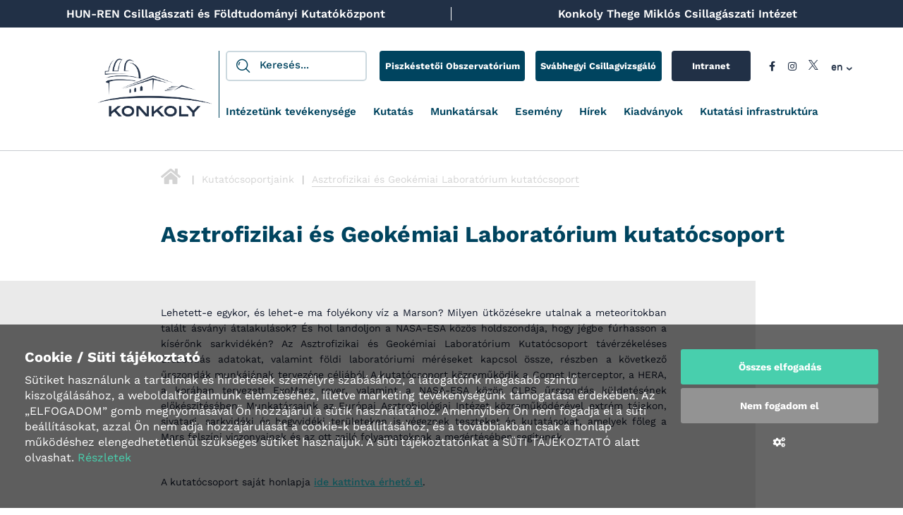

--- FILE ---
content_type: text/html; charset=UTF-8
request_url: https://konkoly.hu/kutatocsoportjaink/asztrofizikai-es-geokemiai-laboratorium-kutatocsoport-2
body_size: 8351
content:
<!doctype html>
<html lang="hu">
<head itemscope itemtype="http://schema.org/WebSite">
    <meta charset="utf-8">
    <meta http-equiv="X-UA-Compatible" content="IE=edge">

    <title>Asztrofizikai és Geokémiai Laboratórium kutatócsoport </title>

    <meta name="description" content="Lehetett-e egykor, és lehet-e ma folyékony víz a Marson? Milyen ütközésekre utalnak a meteoritokban talált ásványi átalakulások? És hol landoljon a NASA-ESA köz...">
    <meta name="keywords" content="Asztrofizikai és Geokémiai Laboratórium kutatócsoport ">
    <meta name="viewport" content="width=device-width, initial-scale=1">
    
    <link rel="shortcut icon" type="image/x-icon" href="/favicon.ico">
    <link rel="apple-touch-icon" type="image/png" href="/images/apple/logo-57.png">
    <link rel="apple-touch-icon" type="image/png" sizes="72x72" href="/images/apple/logo-72.png">
    <link rel="apple-touch-icon" type="image/png" sizes="114x114" href="/images/apple/logo-114.png">

    <meta property="og:type" content="website">
    <meta property="og:description" content="Lehetett-e egykor, és lehet-e ma folyékony víz a Marson? Milyen ütközésekre utalnak a meteoritokban talált ásványi átalakulások? És hol landoljon a NASA-ESA köz...">
    <meta property="og:locale" content="hu">
    <meta property="og:site_name" content="Asztrofizikai és Geokémiai Laboratórium kutatócsoport ">
    <meta property="og:title" content="Asztrofizikai és Geokémiai Laboratórium kutatócsoport ">
    <meta property="og:image" content="">

    <meta name="msapplication-square70x70logo" content="/images/tiles/icon-70.png" />
    <meta name="msapplication-square150x150logo" content="/images/tiles/icon-150.png" />
    <meta name="msapplication-wide310x150logo" content="/images/tiles/icon-310.png" />
    <meta name="msapplication-square310x310logo" content="/images/tiles/icon-310x.png" />

    <meta name="DC.language" content="hu">
    <meta name="DC.source" content="https://konkoly.hu">
    <meta name="DC.title" content="Asztrofizikai és Geokémiai Laboratórium kutatócsoport ">
    <meta name="DC.keywords" content="Asztrofizikai és Geokémiai Laboratórium kutatócsoport ">
    <meta name="DC.subject" content="Asztrofizikai és Geokémiai Laboratórium kutatócsoport ">
    <meta name="DC.description" content="A Csillagászati Intézet a vezető csillagászati kutatóintézet Magyarországon, és az egyik legjelentősebb az egész közép-kelet-európai régióban.">
    <meta name="DC.format" content="text/html">
    <meta name="DC.type" content="Text">

    <meta name="csrf-token" content="379e309132747782bf2beb29e7cada71dfd7f41cbd394d274e75906fbb958eeb" />
    <link rel="stylesheet" href="https://konkoly.hu/assets/stylesheets/web/app.css?v=1736786039">
        <script>
        var lang = 'hu';
        var default_lang = 'hu';
        var version = 1733473601;

        var settings = {
            map: 'AIzaSyAxOp6ksfts0qd1fBH48wu988EVKNlUbLk',
            ga: '',
            ga4: 'G-V973K78B22',
            fb: '',
        };
        var messages = {
            ajax: {
                error: "Kérjük, próbálja meg később"
            },
            filebox: {
                title: "Fájl kiválasztása",
                selected: "fájl kiválasztva",
            },
            btn: {
                more: "Bővebben"
            },
            calendar: {
                week: "hét",
                month: {
                    '01': "január",
                    '02': "február",
                    '03': "március",
                    '04': "április",
                    '05': "május",
                    '06': "június",
                    '07': "július",
                    '08': "augusztus",
                    '09': "szeptember",
                    '10': "október",
                    '11': "november",
                    '12': "december",
                }
            },
            feeds: {
                slug: "cikkek"
            },
            research_groups: {
                slug: "kutatocsoportjaink"
            },
            account: {
                signin: "public.account.signin.slug",
                login: "public.account.login.slug",
                password_reminder: "public.account.password_reminder.slug",
            },
            members: {
                slug: "munkatarsak"
            },
            timetable: {
                slug: "tavcsoido"
            },
            room_timetable: {
                slug: "teremfoglalas"
            }
        };
        function defaultJs() {
                    }
        function statJs() {
                    }
        function marketingJs() {
                    }
    </script>
    <script src="https://konkoly.hu/assets/scripts/web/app.js?v=1733473601"></script>

    <script type="application/ld+json">
        {
          "@context": "http://schema.org",
          "@type": "Organization",
          "url": "https://konkoly.hu",
          "logo": "https://konkoly.hu/images/logo.png"
        }
    </script>
</head>
<body class="loading">
            <div class="header-top small">
    <div class="container">
        <div class="row">
            <div class="col-sm-6 col-xs-12 text-center line">
                <div class="title">HUN-REN Csillagászati és Földtudományi Kutatóközpont</div>
            </div>
            <div class="col-sm-6 col-xs-12 text-center">
                <div class="title ">Konkoly Thege Miklós Csillagászati Intézet</div>
            </div>
        </div>
    </div>
</div>
<header>
    <div class="container-fluid text-center">
        <div class="row">
            <div class="inline-col logo-box small">
                <a href="/" title="Konkoly logo" class="logo"></a>
            </div>
            <div class="inline-col top-bar-box">
                <div class="top-bar">
                    <div class="row">
                        <div class="col-sm-4 inline-col vertical-middle">
                            <form class="ajax-search text-left inline-col vertical-middle" method="post" action="/kereses" autocomplete="off">
                                <input type="hidden" name="_token" value="379e309132747782bf2beb29e7cada71dfd7f41cbd394d274e75906fbb958eeb">
                                <div class="input-group">
                                    <span class="input-group-addon headerSearch" data-toggle="tooltip" data-placement="bottom" title="Keresés&nbsp;indítása"><button type="submit"><i class="icon icon-search"></i></button></span>
                                    <input type="text" class="form-control searchInput" name="search" id="main_search" placeholder="Keresés..." data-error="Kérjük, próbálja meg később">
                                </div>
                                <div class="resultSearch">
                                    <div class="inside">
                                        <div class="loader">
                                            <div class="loading"></div>
                                        </div>
                                        <ul class="hidden">
                                        </ul>
                                    </div>
                                </div>
                            </form>
                        </div>
                        <div class="col-sm-8 right-side text-right inline-col vertical-middle">
                            <div class="observatory inline-col vertical-middle">
                                <a href="http://piszkesteto.konkoly.hu/" target="_blank" class="btn btn-top-bar-place"><span>Piszkéstetői Obszervatórium</span></a>
                            </div>
                            <div class="svabhegyi inline-col vertical-middle">
                                <a href="https://svabhegyicsillagvizsgalo.hu/" target="_blank" class="btn btn-top-bar-place"><span>Svábhegyi Csillagvizsgáló</span></a>
                            </div>
                            <div class="intranet inline-col vertical-middle">
                                <a class="btn btn-intranet" data-toggle="modal" data-target=".modal-login"><span>Intranet</span></a>
                            </div>
                            <div class="social inline-col vertical-middle">
                                                                                                            <a href="https://www.facebook.com/konkolyobs" target="_blank" tabindex="8">
                                                                                            <span class="fab fa-facebook-f"></span>
                                                                                    </a>
                                                                            <a href="https://www.instagram.com/konkolyobs/" target="_blank" tabindex="8">
                                                                                            <span class="fab fa-instagram"></span>
                                                                                    </a>
                                                                            <a href="https://twitter.com/konkolyobs" target="_blank" tabindex="8">
                                                                                            <span class="fab icon icon-twitterX"></span>
                                                                                    </a>
                                                                                                </div>
                                                            <div class="lang-box inline-col vertical-middle dropdown custom-dropdown">
                                    <button type="button" data-toggle="dropdown">
                                                                                                                                                                                                                        <span class="lang-title hidden-xs">en</span>
                                                                                        <span class="lang-arrow icon icon-arrow-down hidden-xs"></span>
                                        <span class="fas fa-globe visible-xs"></span>
                                    </button>
                                    <div class="dropdown-menu lang-menu">
                                        <ul class="lang">
                                                                                                                                                                                                                                            <li><a href="/en">en</a></li>
                                                                                                                                    </ul>
                                    </div>
                                </div>
                                                    </div>
                    </div>
                </div>
                <nav class="menu">
                    <span class="menu-close">X</span>
                    <div class="menu-top-bar">
                        <div class="lang">
                                                            <div class="lang-box mobile inline-col vertical-middle dropdown custom-dropdown">
                                    <button type="button" data-toggle="dropdown">
                                                                                                                                    <span class="lang-title hidden-xs hidden-sm  hidden-md">hu</span>
                                                                                        <span class="lang-arrow icon icon-arrow-down hidden-xs hidden-sm  hidden-md"></span>
                                        <span class="fas fa-globe visible-sm visible-xs visible-md"></span>
                                    </button>
                                    <div class="dropdown-menu lang-menu">
                                        <ul class="lang">
                                                                                                                                                                                                                                            <li><a href="/en">en</a></li>
                                                                                                                                    </ul>
                                    </div>
                                </div>
                                                    </div>
                        <form class="ajax-search text-left inline-col vertical-middle" method="post" action="/kereses" autocomplete="off">
                            <input type="hidden" name="_token" value="379e309132747782bf2beb29e7cada71dfd7f41cbd394d274e75906fbb958eeb">
                            <div class="input-group">
                                <span class="input-group-addon headerSearch" data-toggle="tooltip" data-placement="bottom" title="Keresés&nbsp;indítása"><button type="submit"><i class="icon icon-search"></i></button></span>
                                <input type="text" class="form-control searchInput" name="search" id="main_search" placeholder="Keresés..." data-error="Kérjük, próbálja meg később">
                            </div>
                            <div class="resultSearch">
                                <div class="inside">
                                    <div class="loader">
                                        <div class="loading"></div>
                                    </div>
                                    <ul class="hidden">
                                    </ul>
                                </div>
                            </div>
                        </form>
                        <div class="observatory vertical-middle">
                            <a href="http://piszkesteto.konkoly.hu/" target="_blank" class="btn btn-top-bar-place"><span>Piszkéstetői Obszervatórium</span></a>
                        </div>
                        <div class="svabhegyi vertical-middle">
                            <a href="https://svabhegyicsillagvizsgalo.hu/" target="_blank" class="btn btn-top-bar-place"><span>Svábhegyi Csillagvizsgáló</span></a>
                        </div>
                        <div class="intranet vertical-middle">
                            <a class="btn btn-intranet" data-toggle="modal" data-target=".modal-login"><span>Intranet</span></a>
                        </div>
                    </div>
                    <ul class="collapse navbar-collapse level-0" id="menu">
                        <li class="dropdown mega nav-dropdown">
                <div class="mobil-dropdown"><i class="fas fa-angle-down"></i></div>
                    <span>Intézetünk tevékenysége</span>

                                    <div class="dropdown-menu mega">
                        <div class="inside">
    <ul class="level-1 element-3">
                                            <li>
                        <a href="/intezetunk-tevekenysege" >Intézetünk tevékenysége</a>
                </li>
                                                <li>
                        <a href="/tortenetunk" >Történetünk </a>
                </li>
                                                <li>
                        <a href="/konkoly125" >Konkoly125</a>
                </li>
                                                <li>
                        <a href="/cikkek/archive" >Archív </a>
                </li>
                                                <li>
                        <a href="/demonstratoroknak" >Demonstrátoroknak</a>
                </li>
                                                <li>
                        <a href="/bizottsagok" >Bizottságok</a>
                </li>
                                                <li>
                        <a href="/publikaciok/eves-beszamolok" >Éves beszámolók</a>
                </li>
                                                <li>
                        <a href="/nobel" >Konkoly Nobel program</a>
                </li>
                                                                
                <li class="dropdown">
                    <div class="mobil-dropdown"><i class="fas fa-angle-down"></i></div>
                        <span>Karrier</span>
                    <ul class="dropdown-menu level-2 element-3">
                            <li>
                    <a href="/allashirdetesek" >Álláshirdetések</a>
            </li>
                                  <li>
                    <a href="oktatasi-anyagok" >Oktatási anyagok</a>
            </li>
                                  <li>
                    <a href="/mentorprogram" >Mentorprogram</a>
            </li>
              </ul>
                </li>
                                                <li>
                        <a href="/kapcsolat" >Kapcsolat</a>
                </li>
                        </ul>
</div>                    </div>
                            </li>
                                <li class="dropdown normal nav-dropdown">
                <div class="mobil-dropdown"><i class="fas fa-angle-down"></i></div>
                    <span>Kutatás</span>

                                    <div class="dropdown-menu normal">
                        <div class="inside">
    <ul class="level-1 element-3">
                                            <li>
                        <a href="/kutatocsoportjaink" >Kutatócsoportok</a>
                </li>
                                                <li>
                        <a href="/vendegkutatok" >Vendégkutatók</a>
                </li>
                                                <li>
                        <a href="/palyazatok" >Pályázatok </a>
                </li>
                        </ul>
</div>                    </div>
                            </li>
                                <li>
                    <a href="/munkatarsak" >Munkatársak</a>
            </li>
                                <li class="dropdown normal nav-dropdown">
                <div class="mobil-dropdown"><i class="fas fa-angle-down"></i></div>
                    <span>Esemény</span>

                                    <div class="dropdown-menu normal">
                        <div class="inside">
    <ul class="level-1 element-3">
                                            <li>
                        <a href="/k-szeminariumok" >Szemináriumok</a>
                </li>
                                                <li>
                        <a href="/workshopok" >Workshopok</a>
                </li>
                                                <li>
                        <a href="/konferenciak" >Konferenciák</a>
                </li>
                        </ul>
</div>                    </div>
                            </li>
                                <li>
                    <a href="/cikkek" >Hírek</a>
            </li>
                                <li class="dropdown normal nav-dropdown">
                <div class="mobil-dropdown"><i class="fas fa-angle-down"></i></div>
                    <span>Kiadványok</span>

                                    <div class="dropdown-menu normal">
                        <div class="inside">
    <ul class="level-1 element-3">
                                            <li>
                        <a href="https://konkoly.hu/uploads/documents/csibrossurahunv5-1746525241.pdf" >Intézetünk szórólapja</a>
                </li>
                                                <li>
                        <a href="/szakmai-publikaciok-ads-linkek" >Szakmai publikációk (ADS linkek)</a>
                </li>
                                                <li>
                        <a href="/intezeti-kiadvanyaink" >Intézeti kiadványaink</a>
                </li>
                                                <li>
                        <a href="/publikaciok/diplomamunkak-es-doktori-disszertaciok" >PhD-k és szakdolgozatok </a>
                </li>
                                                <li>
                        <a href="/adatbazisok" >Adatbázisok</a>
                </li>
                        </ul>
</div>                    </div>
                            </li>
                                <li class="dropdown normal nav-dropdown">
                <div class="mobil-dropdown"><i class="fas fa-angle-down"></i></div>
                    <span>Kutatási infrastruktúra</span>

                                    <div class="dropdown-menu normal">
                        <div class="inside">
    <ul class="level-1 element-3">
                                            <li>
                        <a href="/muszerpark-tavcsovek" >Műszerpark, távcsövek</a>
                </li>
                                                <li>
                        <a href="ureszkozok" >Űreszközök</a>
                </li>
                                                <li>
                        <a href="muholdvevok-radioerzekelok" >Műholdvevők, rádióérzékelők</a>
                </li>
                                                <li>
                        <a href="/konyvtar" >Könyvtár </a>
                </li>
                                                <li>
                        <a href="/meteorkamerak" >Meteorkamerák</a>
                </li>
                                                <li>
                        <a href="/webkamera" >Webkamera </a>
                </li>
                                                <li>
                        <a href="https://konkoly.hu/download/59/piszkestetoi-mukodesi-szabalyzat" >Piszkéstetői működési szabályzat</a>
                </li>
                        </ul>
</div>                    </div>
                            </li>
            </ul>
                </nav>
                <div class="clearfix hambibox">
                    <button type="button" class="navbar-toggle collapsed" data-toggle="collapse" data-target="#menu" aria-expanded="false">
                        <span class="sr-only">Toggle navigation</span>
                        <span class="icon-bar"></span>
                        <span class="icon-bar"></span>
                        <span class="icon-bar"></span>
                    </button>
                </div>
            </div>
        </div>
    </div>
</header>
            <section>
        <div class="container">
                <div class="breadcrumbs ">
        <div class="row">
            <div class="col-md-10 col-md-offset-2 col-sm-12">
                <ul>
                    <li><a href="/"><i class="fas fa-home"></i></a></li>
                                            <li>
                                                            <a href="/kutatocsoportjaink">Kutatócsoportjaink</a>
                                                    </li>
                                            <li>
                                                            <span>Asztrofizikai és Geokémiai Laboratórium kutatócsoport </span>
                                                    </li>
                                    </ul>
            </div>
        </div>
    </div>
            <div class="headline clearfix member-title">
    <div class="row">
        <div class="col-md-10 col-md-offset-2 col-sm-12 col-sm-offset-0 col-xs-12">
            <h1>Asztrofizikai és Geokémiai Laboratórium kutatócsoport </h1>
        </div>
    </div>
</div>
        </div>
        <div class="research-group">
                <div class="page-content">
                    <div class="page-content-inside">
        <div class="container">
            <div class="row">
                <div class="col-md-7 col-md-offset-2 col-sm-12 col-sm-offset-0 col-xs-12">
                    <p style="text-align:justify">Lehetett-e egykor, és lehet-e ma folyékony víz a Marson? Milyen ütközésekre utalnak a meteoritokban talált ásványi átalakulások? És hol landoljon a NASA-ESA közös holdszondája, hogy jégbe fúrhasson a kísérőnk sarkvidékén? Az Asztrofizikai és Geokémiai Laboratórium Kutatócsoport távérzékeléses űrszondás adatokat, valamint földi laboratóriumi méréseket kapcsol össze, részben a következő űrszondák munkájának tervezése céljából. A kutatócsoport közreműködik a Comet Interceptor, a HERA, a korában tervezett ExoMars rover, valamint a NASA-ESA közös CLPS űrszondás küldetésének előkészítésében. Munkatársaink az Európai Asztrobiológiai Intézet közreműködésével extrém tájakon, sivatagi, sarkvidéki és hegyvidéki területeken is végeznek teszteket és kutatásokat, amelyek főleg a Mars felszíni viszonyainak és az ott zajló folyamatoknak a megértésében segítenek.</p>

<p style="text-align:justify">&nbsp;</p>

<p>A kutatócsoport saját honlapja&nbsp;<a href="https://csfk.hun-ren.hu/AstroGeoChem/">ide kattintva érhető el</a>.&nbsp;</p>

<p>&nbsp;</p>

<p style="text-align:justify">&nbsp;</p>
                </div>
            </div>
        </div>
    </div>
<div class="page-content-inside">
    <div class="widgetBox">
                    <div class="container">
                <div class="col-sm-7 col-sm-offset-2">
                        <div class="col-sm-8 col-sm-offset-2">
        <div class="imageBox">
            <a class="image-popup preload" title="Kép34" href="/uploads/gallery_images/kep34-1687186596.webp">
                <img class="img-responsive" src="/uploads/gallery_images/small-kep34-1687186596.webp" onerror="imageError(this)" alt="Kép34">
                <div class="gallery-overlay"><i class="fas fa-search-plus"></i></div>
            </a>
        </div>
    </div>
                </div>
            </div>
            </div>
</div>    <div class="page-content-inside">
        <div class="container">
            <div class="row">
                <div class="col-md-7 col-md-offset-2 col-sm-12 col-sm-offset-0 col-xs-12">
                    <p style="text-align:justify">&nbsp;</p>

<p style="text-align:justify"><strong>Két fontos eredmény:</strong></p>

<p style="text-align:justify"><strong>A magyar Csátalja meteorit vizsgálata</strong></p>

<p style="text-align:justify">&nbsp;</p>

<p style="text-align:justify">Gyollai, I., Kereszturi, Á., Chatzitheodoridis, E., et al.: Formation and shock impact history of the Csatalja ordinary chondrite, Meteoritics and Planetary Science, 58, 2, 2023</p>

<p style="text-align:justify"><a href="https://onlinelibrary.wiley.com/doi/abs/10.1111/maps.13931">https://onlinelibrary.wiley.com/doi/abs/10.1111/maps.13931</a></p>

<p style="text-align:justify">Viszonylag magas: 10 GPa nyomást és 1200 Celsius-fokos hőmérsékletet közelítő állapotok nyomait sikerült azonosítani a Magyarországon talált Csátalja meteoritban. A mérések alapján a test korábban egy kisbolygó becsapódásoknak erősen kitett, összetört felszínközeli régiójában lehetett.</p>
                </div>
            </div>
        </div>
    </div>
<div class="page-content-inside">
    <div class="widgetBox">
                    <div class="container">
                <div class="col-sm-7 col-sm-offset-2">
                        <div class="col-sm-8 col-sm-offset-2">
        <div class="imageBox">
            <a class="image-popup preload" title="Kép35" href="/uploads/gallery_images/kep35-1687186596.webp">
                <img class="img-responsive" src="/uploads/gallery_images/small-kep35-1687186596.webp" onerror="imageError(this)" alt="Kép35">
                <div class="gallery-overlay"><i class="fas fa-search-plus"></i></div>
            </a>
        </div>
    </div>
                </div>
            </div>
            </div>
</div>    <div class="page-content-inside">
        <div class="container">
            <div class="row">
                <div class="col-md-7 col-md-offset-2 col-sm-12 col-sm-offset-0 col-xs-12">
                    <p style="text-align:justify">Microscopic image mosaic of the analyzed Csátalja meteorit sample (source: Gyollai et al. 2023).</p>

<p style="text-align:justify">A Csátalja meteorit minta mikroszkópos mozaik képe (forrás: Gyollai és mtsai, 2023).</p>
                </div>
            </div>
        </div>
    </div>
    <div class="page-content-inside">
        <div class="container">
            <div class="row">
                <div class="col-md-7 col-md-offset-2 col-sm-12 col-sm-offset-0 col-xs-12">
                    <p style="text-align:justify"><strong>Mars-analóg terület az Atacama-sivatagban</strong></p>

<p style="text-align:justify">Kereszturi, Á., Aszalós, J. M., Heiling, Zs. et al.: Cold, Dry, Windy, and UV Irradiated: Surveying Mars-Relevant COnditions in Ojos del Salado Volcano (Andes Mountains, Chile), Astrobiology, Astrobiology, 20, 677, 2020, <a href="https://www.liebertpub.com/toc/ast/20/6">https://www.liebertpub.com/toc/ast/20/6</a></p>

<p style="text-align:justify">Az Astrobiology folyóirat munkatársunk által szerkesztett különszámában került bemutatásra egy új, korábban nem vizsgált, potenciális Mars analóg terület. Az Atacama-sivatag közelében emelkedő Ojos del Salado kialudt vulkán 5000 méter feletti térségében folytatott kutatóexpedícióról, és az ott végzett felfedezésekről szóló cikkek időszakos vízfolyásokat, eltemetett hótömegeket, a száraz vidéken az ultraibolya sugárzás és az szélmarás hatását, valamint a felszín alatti víz- és jégelőfordulást elemzik a Mars jobb megismerése céljából.</p>
                </div>
            </div>
        </div>
    </div>
<div class="page-content-inside">
    <div class="widgetBox">
                    <div class="container">
                <div class="col-sm-7 col-sm-offset-2">
                        <div class="col-sm-8 col-sm-offset-2">
        <div class="imageBox">
            <a class="image-popup preload" title="Kép36" href="/uploads/gallery_images/kep36-1687186597.webp">
                <img class="img-responsive" src="/uploads/gallery_images/small-kep36-1687186597.webp" onerror="imageError(this)" alt="Kép36">
                <div class="gallery-overlay"><i class="fas fa-search-plus"></i></div>
            </a>
        </div>
    </div>
                </div>
            </div>
            </div>
</div>    <div class="page-content-inside">
        <div class="container">
            <div class="row">
                <div class="col-md-7 col-md-offset-2 col-sm-12 col-sm-offset-0 col-xs-12">
                    <p style="text-align:justify">Az Astrobiology folyóirat 2020-as speciális kiadásának címoldala. Vendégszerkesztő: Kereszturi Ákos</p>
                </div>
            </div>
        </div>
    </div>
            </div>
        </div>
    </section>

        <footer>
    <div class="container-fluid">
        <div class="row inline-row">
            <div class="col-md-2 col-sm-12 inline-col footer-logo-box">
                <a href="/" title="Konkoly logo" class="footer-logo"></a>
                <div class="social">
                                                                        <a href="https://www.facebook.com/konkolyobs" target="_blank" tabindex="8">
                                                                    <span class="fab fa-facebook-f"></span>
                                                            </a>
                                                    <a href="https://www.instagram.com/konkolyobs/" target="_blank" tabindex="8">
                                                                    <span class="fab fa-instagram"></span>
                                                            </a>
                                                    <a href="https://twitter.com/konkolyobs" target="_blank" tabindex="8">
                                                                    <span class="fab icon icon-twitterX"></span>
                                                            </a>
                                                            </div>
            </div>
            <div class="col-md-10 col-sm-12 inline-col text-right footer-menu-box">
                <div class="row">
                    <ul class="footermenu col-sm-7">
    <li class="level-1 highlight">
        <span>Magyarország TOP 50 Kiemelt Kutatási Infrastruktúra</span>
        <div class="logos">
            <div class="col-sm-12 logos-featured">
                <div class="row">
                    <a href="https://hun-ren.hu/" target="_blank">
                        <img src="/images/hun-ren-logo-white.png" class="img-responsive" alt="logo">
                    </a>
                </div>
            </div>
            <div class="combo">
                <div class="row">
                    <div class="col-md-6 col-sm-12 col-xs-6 left">
                        <img src="/images/MTA_Kivalo_Kutatohely_2022-03.png" class="img-responsive" alt="logo">
                    </div>
                    <div class="col-md-6 col-sm-12 col-xs-6 right">
                        <img src="/images/top50.png" class="img-responsive" alt="logo">
                    </div>
                </div>

            </div>
        </div>
    </li>
                        <li class="level-1">
                                    <span>Linkek</span>
                                <ul>
            <li>
                            <a href="https://csfk.org/" target="_blank">csfk.org</a>
                    </li>
            <li>
                            <a href="https://hun-ren.hu" target="_blank">hun-ren.hu</a>
                    </li>
            <li>
                            <a href="http://www.geochem.hu/" target="_blank">geochem.hu</a>
                    </li>
            <li>
                            <a href=" https://hungarian-geography.hu/" target="_blank">hungarian-geography.hu</a>
                    </li>
    </ul>
            </li>
                                <li class="level-1">
                                    <span>Info</span>
                                <ul>
            <li>
                            <a href="https://konkoly.hu/uploads/documents/adatkezelesi-tajekoztatocsi2023majus-1686667439.pdf" target="_blank">Adatkezelési Tájékoztató</a>
                    </li>
            <li>
                            <a href="https://konkoly.hu/uploads/documents/csfkszmsz-00531-0012024-1725435825.pdf" target="_blank">Szervezeti és Működési Szabályzat</a>
                    </li>
    </ul>
            </li>
            </ul>                    <ul class="info inline-col col-sm-5">
                        <li class="title">Kapcsolat</li>
                        <li><a href="tel:+36 1 391 9320 &lt;br&gt; +36 1 391 9322">+36 1 391 9320 <br> +36 1 391 9322</a></li>
                        <li><a href="mailTo:titkarsag@konkoly.hu">titkarsag@konkoly.hu</a></li>
                        <li>Konkoly-Thege Miklós út 15-17.<br />
Budapest 1121</li>
                        <li>
                            <div class="copyright">
                                Copyright © 2022 HUN-REN Csillagászati és Földtudományi Kutatóközpont Konkoly Thege Miklós Csillagászati Intézet <br><br> <span>Designed &amp; Powered by</span> <a href="https://positive.hu/" target="_blank">Positive Adamsky</a>
                                <div id="deleteCookie" class="hidden">
                                    <a href="/cookie/delete">Sütik törlése</a>
                                </div>
                            </div>
                        </li>
                    </ul>
                </div>
            </div>
        </div>
    </div>
</footer>
<div class="scroll-up"><i class="fas fa-angle-up"></i></div>

<div class="modal fade ajax-modal">
    <div class="modal-dialog">
        <div class="modal-content">
            <button type="button" class="close" data-dismiss="modal" aria-label="Close"><span aria-hidden="true">&times;</span></button>
            <div class="modal-body"></div>
        </div>
    </div>
</div>

        <div class="modal fade modal-default modal-login">
        <div class="modal-dialog" role="document">
            <div class="modal-content">
                <div class="modal-body">
                    <div class="login-box">
                        <div class="tab-content">
    <div role="tabpanel" class="login-main-tab tab-pane active" id="login_main">
        <h2>Intranet bejelentkezés</h2>
        <form method="post" action="/intranet" data-loader="true">
                        <input type="hidden" name="_token" value="379e309132747782bf2beb29e7cada71dfd7f41cbd394d274e75906fbb958eeb">
            <div class="form-group">
                <input autocomplete="off" type="email" class="form-control" name="email" id="email" data-error="Kérjük, töltse ki ezt a mezőt" placeholder="Email" required>
                <div class="help-block with-errors"></div>
            </div>
            <div class="form-group">
                <input autocomplete="off"  type="password" class="form-control" name="password" id="login_password" data-error="Kérjük, töltse ki ezt a mezőt" placeholder="Jelszó" required>
                <div class="help-block with-errors"></div>
            </div>
            <div class="actions text-center">
                <button type="button" class="back btn btn-back btn-fw" data-dismiss="modal" aria-label="Close">Mégse</button>
                <button type="submit" name="submit" class="btn btn-login btn-fw">Bejelentkezés</button>
            </div>
        </form>
        <a href=".reminder-tab" data-toggle="tab" class="btn btn-reminder">Jelszó emlékeztető</a>
    </div>
    <div role="tabpanel" class="reminder-tab tab-pane" id="reminder">
        <h2>Jelszó emlékeztető</h2>
        <form action="/jelszo-emlekezteto" method="post" data-loader="true">
            <input type="hidden" name="_token" value="379e309132747782bf2beb29e7cada71dfd7f41cbd394d274e75906fbb958eeb">
    <div class="form-group form-animate ">
        <input type="email" class="form-control" name="reminder_email" id="reminder_email" data-error="Nem megfelelő formátum" placeholder="Email" required>
        <div class="help-block with-errors">
                    </div>
    </div>
    <div class="actions">
        <a href=".login-main-tab" class="btn btn-back btn-fw" data-toggle="tab">Vissza</a>
        <button type="submit" name="submit" class="btn btn-login btn-fw">Tovább</button>&nbsp;
    </div>
</form>    </div>
</div>                    </div>
                </div>
            </div>
        </div>
    </div>

                <div class="cookie-box cookie-bottom">
        <div class="cookie-inside">
            <div class="cookie-panel cookie-home active">
                                    <div class="row inline-row">
                        <div class="col-md-9 col-xs-12 inline-col">
                            <div class="cookie-header">Cookie / Süti tájékoztató</div>
                            <div class="cookie-desc">
                                Sütiket használunk a tartalmak és hirdetések személyre szabásához, a látogatóink magasabb szintű kiszolgálásához, a weboldalforgalmunk elemzéséhez, illetve marketing tevékenységünk támogatása érdekében. Az „ELFOGADOM” gomb megnyomásával Ön hozzájárul a sütik használatához. Amennyiben Ön nem fogadja el a süti beállításokat, azzal Ön nem adja hozzájárulását a cookie-k beállításához, és a továbbiakban csak a honlap működéshez elengedhetetlenül szükséges sütiket használjuk. A süti tájékoztatónkat a SÜTI TÁJÉKOZTATÓ alatt olvashat.                                                                    <span data-target=".cookie-aszf" data-content="true">Részletek</span>
                                                            </div>
                        </div>
                        <div class="col-md-3 col-xs-12 inline-col action-box">
                            <span class="btn btn-block cookie-accept" data-all="true">Összes elfogadás</span>
                            <span class="btn btn-block cookie-reject">Nem fogadom el</span>
                            <span class="btn btn-block" data-target=".cookie-setting"><i class="fa fa-cogs"></i> </span>
                        </div>
                    </div>
                            </div>
            <div class="cookie-panel cookie-setting">
                <div class="cookie-header"></div>
                <ul class="cookie-options">
                                                                <li>
                            <div class="row inline-row">
                                <div class="col-sm-6 inline-col title vertical-middle">Elengedhetetlen alapok</div>
                                <div class="col-sm-6 inline-col switch-frame vertical-middle text-right">
                                    <label class="switch">
                                        <input type="checkbox" name="check-default" disabled checked>
                                        <span class="switch-slider round"></span>
                                    </label>
                                </div>
                            </div>
                            <span class="desc">Elengedhetetlen sütiket használunk az oldal zavartalan működése érdekében.</span>
                        </li>
                                            <li>
                            <div class="row inline-row">
                                <div class="col-sm-6 inline-col title vertical-middle">Statisztika</div>
                                <div class="col-sm-6 inline-col switch-frame vertical-middle text-right">
                                    <label class="switch">
                                        <input type="checkbox" name="check-stat"  >
                                        <span class="switch-slider round"></span>
                                    </label>
                                </div>
                            </div>
                            <span class="desc">Statisztikai sütiket használunk a tartalmak és hirdetések személyre szabásához, közösségi funkciók biztosításához, valamint weboldalforgalmunk elemzéséhez.</span>
                        </li>
                                            <li>
                            <div class="row inline-row">
                                <div class="col-sm-6 inline-col title vertical-middle">Marketing</div>
                                <div class="col-sm-6 inline-col switch-frame vertical-middle text-right">
                                    <label class="switch">
                                        <input type="checkbox" name="check-marketing"  >
                                        <span class="switch-slider round"></span>
                                    </label>
                                </div>
                            </div>
                            <span class="desc">Marketing sütiket használunk aktuális akcióink személyre szabott megjelenítéséhez. Amennyiben minden funkciót használni szeretne, ezt kell kiválasztania!</span>
                        </li>
                                    </ul>
                <div class="row">
                    <div class="col-sm-6 col-xs-12">
                        <span class="btn btn-block cookie-back" data-target=".cookie-home">Vissza</span>
                    </div>
                    <div class="col-sm-6 col-xs-12">
                        <span class="btn btn-block cookie-accept">Elfogadom</span>
                    </div>
                </div>
            </div>
                            <div class="cookie-panel cookie-aszf">
                    <div class="cookie-header">Cookie tájékoztató</div>
                    <div class="cookie-desc"><div class="loader active"></div></div>
                    <div class="row">
                        <div class="col-sm-6 col-xs-12">
                            <span class="btn btn-block cookie-accept">Elfogadom</span>
                        </div>
                        <div class="col-sm-6 col-xs-12">
                            <span class="btn btn-block cookie-reject">Nem fogadom el</span>
                        </div>
                    </div>
                    <span class="btn btn-block" data-target=".cookie-home"><i class="fa fa-angle-left"></i> Vissza</span>
                </div>
                    </div>
    </div>
        </body>
</html>

--- FILE ---
content_type: text/css
request_url: https://konkoly.hu/assets/stylesheets/web/app.css?v=1736786039
body_size: 58957
content:
@keyframes logo-icon-right{0%{transform:translate(50%, 0);opacity:0}25%{transform:translate(40%, 0);opacity:1}100%{transform:translate(0, 0);opacity:1}}@keyframes logo-icon-left{0%{transform:translate(35%, 0);opacity:0}25%{transform:translate(40%, 0);opacity:1}100%{transform:translate(0, 0);opacity:1}}@keyframes logo-line{0%{opacity:1;visibility:visible;transform:translateX(-65%)}100%{opacity:1;visibility:visible;transform:translateX(0)}}@keyframes logo-character{0%{opacity:1;visibility:visible}100%{opacity:1;visibility:visible}}@keyframes logo-hide{0%{opacity:1;visibility:visible;z-index:10}100%{opacity:0;visibility:hidden;z-index:0}}/*!
 * Font Awesome Free 5.15.1 by @fontawesome - https://fontawesome.com
 * License - https://fontawesome.com/license/free (Icons: CC BY 4.0, Fonts: SIL OFL 1.1, Code: MIT License)
 */.fa,.fas,.far,.fal,.fad,.fab{-moz-osx-font-smoothing:grayscale;-webkit-font-smoothing:antialiased;display:inline-block;font-style:normal;font-variant:normal;text-rendering:auto;line-height:1}.fa-lg{font-size:1.33333em;line-height:.75em;vertical-align:-.0667em}.fa-xs{font-size:.75em}.fa-sm{font-size:.875em}.fa-1x{font-size:1em}.fa-2x{font-size:2em}.fa-3x{font-size:3em}.fa-4x{font-size:4em}.fa-5x{font-size:5em}.fa-6x{font-size:6em}.fa-7x{font-size:7em}.fa-8x{font-size:8em}.fa-9x{font-size:9em}.fa-10x{font-size:10em}.fa-fw{text-align:center;width:1.25em}.fa-ul{list-style-type:none;margin-left:2.5em;padding-left:0}.fa-ul>li{position:relative}.fa-li{left:-2em;position:absolute;text-align:center;width:2em;line-height:inherit}.fa-border{border:solid 0.08em #eee;border-radius:.1em;padding:.2em .25em .15em}.fa-pull-left{float:left}.fa-pull-right{float:right}.fa.fa-pull-left,.fas.fa-pull-left,.far.fa-pull-left,.fal.fa-pull-left,.fab.fa-pull-left{margin-right:.3em}.fa.fa-pull-right,.fas.fa-pull-right,.far.fa-pull-right,.fal.fa-pull-right,.fab.fa-pull-right{margin-left:.3em}.fa-spin{animation:fa-spin 2s infinite linear}.fa-pulse{animation:fa-spin 1s infinite steps(8)}@keyframes fa-spin{0%{transform:rotate(0deg)}100%{transform:rotate(360deg)}}.fa-rotate-90{-ms-filter:"progid:DXImageTransform.Microsoft.BasicImage(rotation=1)";transform:rotate(90deg)}.fa-rotate-180{-ms-filter:"progid:DXImageTransform.Microsoft.BasicImage(rotation=2)";transform:rotate(180deg)}.fa-rotate-270{-ms-filter:"progid:DXImageTransform.Microsoft.BasicImage(rotation=3)";transform:rotate(270deg)}.fa-flip-horizontal{-ms-filter:"progid:DXImageTransform.Microsoft.BasicImage(rotation=0, mirror=1)";transform:scale(-1, 1)}.fa-flip-vertical{-ms-filter:"progid:DXImageTransform.Microsoft.BasicImage(rotation=2, mirror=1)";transform:scale(1, -1)}.fa-flip-both,.fa-flip-horizontal.fa-flip-vertical{-ms-filter:"progid:DXImageTransform.Microsoft.BasicImage(rotation=2, mirror=1)";transform:scale(-1, -1)}:root .fa-rotate-90,:root .fa-rotate-180,:root .fa-rotate-270,:root .fa-flip-horizontal,:root .fa-flip-vertical,:root .fa-flip-both{filter:none}.fa-stack{display:inline-block;height:2em;line-height:2em;position:relative;vertical-align:middle;width:2.5em}.fa-stack-1x,.fa-stack-2x{left:0;position:absolute;text-align:center;width:100%}.fa-stack-1x{line-height:inherit}.fa-stack-2x{font-size:2em}.fa-inverse{color:#fff}.fa-500px:before{content:"\f26e"}.fa-accessible-icon:before{content:"\f368"}.fa-accusoft:before{content:"\f369"}.fa-acquisitions-incorporated:before{content:"\f6af"}.fa-ad:before{content:"\f641"}.fa-address-book:before{content:"\f2b9"}.fa-address-card:before{content:"\f2bb"}.fa-adjust:before{content:"\f042"}.fa-adn:before{content:"\f170"}.fa-adversal:before{content:"\f36a"}.fa-affiliatetheme:before{content:"\f36b"}.fa-air-freshener:before{content:"\f5d0"}.fa-airbnb:before{content:"\f834"}.fa-algolia:before{content:"\f36c"}.fa-align-center:before{content:"\f037"}.fa-align-justify:before{content:"\f039"}.fa-align-left:before{content:"\f036"}.fa-align-right:before{content:"\f038"}.fa-alipay:before{content:"\f642"}.fa-allergies:before{content:"\f461"}.fa-amazon:before{content:"\f270"}.fa-amazon-pay:before{content:"\f42c"}.fa-ambulance:before{content:"\f0f9"}.fa-american-sign-language-interpreting:before{content:"\f2a3"}.fa-amilia:before{content:"\f36d"}.fa-anchor:before{content:"\f13d"}.fa-android:before{content:"\f17b"}.fa-angellist:before{content:"\f209"}.fa-angle-double-down:before{content:"\f103"}.fa-angle-double-left:before{content:"\f100"}.fa-angle-double-right:before{content:"\f101"}.fa-angle-double-up:before{content:"\f102"}.fa-angle-down:before{content:"\f107"}.fa-angle-left:before{content:"\f104"}.fa-angle-right:before{content:"\f105"}.fa-angle-up:before{content:"\f106"}.fa-angry:before{content:"\f556"}.fa-angrycreative:before{content:"\f36e"}.fa-angular:before{content:"\f420"}.fa-ankh:before{content:"\f644"}.fa-app-store:before{content:"\f36f"}.fa-app-store-ios:before{content:"\f370"}.fa-apper:before{content:"\f371"}.fa-apple:before{content:"\f179"}.fa-apple-alt:before{content:"\f5d1"}.fa-apple-pay:before{content:"\f415"}.fa-archive:before{content:"\f187"}.fa-archway:before{content:"\f557"}.fa-arrow-alt-circle-down:before{content:"\f358"}.fa-arrow-alt-circle-left:before{content:"\f359"}.fa-arrow-alt-circle-right:before{content:"\f35a"}.fa-arrow-alt-circle-up:before{content:"\f35b"}.fa-arrow-circle-down:before{content:"\f0ab"}.fa-arrow-circle-left:before{content:"\f0a8"}.fa-arrow-circle-right:before{content:"\f0a9"}.fa-arrow-circle-up:before{content:"\f0aa"}.fa-arrow-down:before{content:"\f063"}.fa-arrow-left:before{content:"\f060"}.fa-arrow-right:before{content:"\f061"}.fa-arrow-up:before{content:"\f062"}.fa-arrows-alt:before{content:"\f0b2"}.fa-arrows-alt-h:before{content:"\f337"}.fa-arrows-alt-v:before{content:"\f338"}.fa-artstation:before{content:"\f77a"}.fa-assistive-listening-systems:before{content:"\f2a2"}.fa-asterisk:before{content:"\f069"}.fa-asymmetrik:before{content:"\f372"}.fa-at:before{content:"\f1fa"}.fa-atlas:before{content:"\f558"}.fa-atlassian:before{content:"\f77b"}.fa-atom:before{content:"\f5d2"}.fa-audible:before{content:"\f373"}.fa-audio-description:before{content:"\f29e"}.fa-autoprefixer:before{content:"\f41c"}.fa-avianex:before{content:"\f374"}.fa-aviato:before{content:"\f421"}.fa-award:before{content:"\f559"}.fa-aws:before{content:"\f375"}.fa-baby:before{content:"\f77c"}.fa-baby-carriage:before{content:"\f77d"}.fa-backspace:before{content:"\f55a"}.fa-backward:before{content:"\f04a"}.fa-bacon:before{content:"\f7e5"}.fa-bacteria:before{content:"\e059"}.fa-bacterium:before{content:"\e05a"}.fa-bahai:before{content:"\f666"}.fa-balance-scale:before{content:"\f24e"}.fa-balance-scale-left:before{content:"\f515"}.fa-balance-scale-right:before{content:"\f516"}.fa-ban:before{content:"\f05e"}.fa-band-aid:before{content:"\f462"}.fa-bandcamp:before{content:"\f2d5"}.fa-barcode:before{content:"\f02a"}.fa-bars:before{content:"\f0c9"}.fa-baseball-ball:before{content:"\f433"}.fa-basketball-ball:before{content:"\f434"}.fa-bath:before{content:"\f2cd"}.fa-battery-empty:before{content:"\f244"}.fa-battery-full:before{content:"\f240"}.fa-battery-half:before{content:"\f242"}.fa-battery-quarter:before{content:"\f243"}.fa-battery-three-quarters:before{content:"\f241"}.fa-battle-net:before{content:"\f835"}.fa-bed:before{content:"\f236"}.fa-beer:before{content:"\f0fc"}.fa-behance:before{content:"\f1b4"}.fa-behance-square:before{content:"\f1b5"}.fa-bell:before{content:"\f0f3"}.fa-bell-slash:before{content:"\f1f6"}.fa-bezier-curve:before{content:"\f55b"}.fa-bible:before{content:"\f647"}.fa-bicycle:before{content:"\f206"}.fa-biking:before{content:"\f84a"}.fa-bimobject:before{content:"\f378"}.fa-binoculars:before{content:"\f1e5"}.fa-biohazard:before{content:"\f780"}.fa-birthday-cake:before{content:"\f1fd"}.fa-bitbucket:before{content:"\f171"}.fa-bitcoin:before{content:"\f379"}.fa-bity:before{content:"\f37a"}.fa-black-tie:before{content:"\f27e"}.fa-blackberry:before{content:"\f37b"}.fa-blender:before{content:"\f517"}.fa-blender-phone:before{content:"\f6b6"}.fa-blind:before{content:"\f29d"}.fa-blog:before{content:"\f781"}.fa-blogger:before{content:"\f37c"}.fa-blogger-b:before{content:"\f37d"}.fa-bluetooth:before{content:"\f293"}.fa-bluetooth-b:before{content:"\f294"}.fa-bold:before{content:"\f032"}.fa-bolt:before{content:"\f0e7"}.fa-bomb:before{content:"\f1e2"}.fa-bone:before{content:"\f5d7"}.fa-bong:before{content:"\f55c"}.fa-book:before{content:"\f02d"}.fa-book-dead:before{content:"\f6b7"}.fa-book-medical:before{content:"\f7e6"}.fa-book-open:before{content:"\f518"}.fa-book-reader:before{content:"\f5da"}.fa-bookmark:before{content:"\f02e"}.fa-bootstrap:before{content:"\f836"}.fa-border-all:before{content:"\f84c"}.fa-border-none:before{content:"\f850"}.fa-border-style:before{content:"\f853"}.fa-bowling-ball:before{content:"\f436"}.fa-box:before{content:"\f466"}.fa-box-open:before{content:"\f49e"}.fa-box-tissue:before{content:"\e05b"}.fa-boxes:before{content:"\f468"}.fa-braille:before{content:"\f2a1"}.fa-brain:before{content:"\f5dc"}.fa-bread-slice:before{content:"\f7ec"}.fa-briefcase:before{content:"\f0b1"}.fa-briefcase-medical:before{content:"\f469"}.fa-broadcast-tower:before{content:"\f519"}.fa-broom:before{content:"\f51a"}.fa-brush:before{content:"\f55d"}.fa-btc:before{content:"\f15a"}.fa-buffer:before{content:"\f837"}.fa-bug:before{content:"\f188"}.fa-building:before{content:"\f1ad"}.fa-bullhorn:before{content:"\f0a1"}.fa-bullseye:before{content:"\f140"}.fa-burn:before{content:"\f46a"}.fa-buromobelexperte:before{content:"\f37f"}.fa-bus:before{content:"\f207"}.fa-bus-alt:before{content:"\f55e"}.fa-business-time:before{content:"\f64a"}.fa-buy-n-large:before{content:"\f8a6"}.fa-buysellads:before{content:"\f20d"}.fa-calculator:before{content:"\f1ec"}.fa-calendar:before{content:"\f133"}.fa-calendar-alt:before{content:"\f073"}.fa-calendar-check:before{content:"\f274"}.fa-calendar-day:before{content:"\f783"}.fa-calendar-minus:before{content:"\f272"}.fa-calendar-plus:before{content:"\f271"}.fa-calendar-times:before{content:"\f273"}.fa-calendar-week:before{content:"\f784"}.fa-camera:before{content:"\f030"}.fa-camera-retro:before{content:"\f083"}.fa-campground:before{content:"\f6bb"}.fa-canadian-maple-leaf:before{content:"\f785"}.fa-candy-cane:before{content:"\f786"}.fa-cannabis:before{content:"\f55f"}.fa-capsules:before{content:"\f46b"}.fa-car:before{content:"\f1b9"}.fa-car-alt:before{content:"\f5de"}.fa-car-battery:before{content:"\f5df"}.fa-car-crash:before{content:"\f5e1"}.fa-car-side:before{content:"\f5e4"}.fa-caravan:before{content:"\f8ff"}.fa-caret-down:before{content:"\f0d7"}.fa-caret-left:before{content:"\f0d9"}.fa-caret-right:before{content:"\f0da"}.fa-caret-square-down:before{content:"\f150"}.fa-caret-square-left:before{content:"\f191"}.fa-caret-square-right:before{content:"\f152"}.fa-caret-square-up:before{content:"\f151"}.fa-caret-up:before{content:"\f0d8"}.fa-carrot:before{content:"\f787"}.fa-cart-arrow-down:before{content:"\f218"}.fa-cart-plus:before{content:"\f217"}.fa-cash-register:before{content:"\f788"}.fa-cat:before{content:"\f6be"}.fa-cc-amazon-pay:before{content:"\f42d"}.fa-cc-amex:before{content:"\f1f3"}.fa-cc-apple-pay:before{content:"\f416"}.fa-cc-diners-club:before{content:"\f24c"}.fa-cc-discover:before{content:"\f1f2"}.fa-cc-jcb:before{content:"\f24b"}.fa-cc-mastercard:before{content:"\f1f1"}.fa-cc-paypal:before{content:"\f1f4"}.fa-cc-stripe:before{content:"\f1f5"}.fa-cc-visa:before{content:"\f1f0"}.fa-centercode:before{content:"\f380"}.fa-centos:before{content:"\f789"}.fa-certificate:before{content:"\f0a3"}.fa-chair:before{content:"\f6c0"}.fa-chalkboard:before{content:"\f51b"}.fa-chalkboard-teacher:before{content:"\f51c"}.fa-charging-station:before{content:"\f5e7"}.fa-chart-area:before{content:"\f1fe"}.fa-chart-bar:before{content:"\f080"}.fa-chart-line:before{content:"\f201"}.fa-chart-pie:before{content:"\f200"}.fa-check:before{content:"\f00c"}.fa-check-circle:before{content:"\f058"}.fa-check-double:before{content:"\f560"}.fa-check-square:before{content:"\f14a"}.fa-cheese:before{content:"\f7ef"}.fa-chess:before{content:"\f439"}.fa-chess-bishop:before{content:"\f43a"}.fa-chess-board:before{content:"\f43c"}.fa-chess-king:before{content:"\f43f"}.fa-chess-knight:before{content:"\f441"}.fa-chess-pawn:before{content:"\f443"}.fa-chess-queen:before{content:"\f445"}.fa-chess-rook:before{content:"\f447"}.fa-chevron-circle-down:before{content:"\f13a"}.fa-chevron-circle-left:before{content:"\f137"}.fa-chevron-circle-right:before{content:"\f138"}.fa-chevron-circle-up:before{content:"\f139"}.fa-chevron-down:before{content:"\f078"}.fa-chevron-left:before{content:"\f053"}.fa-chevron-right:before{content:"\f054"}.fa-chevron-up:before{content:"\f077"}.fa-child:before{content:"\f1ae"}.fa-chrome:before{content:"\f268"}.fa-chromecast:before{content:"\f838"}.fa-church:before{content:"\f51d"}.fa-circle:before{content:"\f111"}.fa-circle-notch:before{content:"\f1ce"}.fa-city:before{content:"\f64f"}.fa-clinic-medical:before{content:"\f7f2"}.fa-clipboard:before{content:"\f328"}.fa-clipboard-check:before{content:"\f46c"}.fa-clipboard-list:before{content:"\f46d"}.fa-clock:before{content:"\f017"}.fa-clone:before{content:"\f24d"}.fa-closed-captioning:before{content:"\f20a"}.fa-cloud:before{content:"\f0c2"}.fa-cloud-download-alt:before{content:"\f381"}.fa-cloud-meatball:before{content:"\f73b"}.fa-cloud-moon:before{content:"\f6c3"}.fa-cloud-moon-rain:before{content:"\f73c"}.fa-cloud-rain:before{content:"\f73d"}.fa-cloud-showers-heavy:before{content:"\f740"}.fa-cloud-sun:before{content:"\f6c4"}.fa-cloud-sun-rain:before{content:"\f743"}.fa-cloud-upload-alt:before{content:"\f382"}.fa-cloudflare:before{content:"\e07d"}.fa-cloudscale:before{content:"\f383"}.fa-cloudsmith:before{content:"\f384"}.fa-cloudversify:before{content:"\f385"}.fa-cocktail:before{content:"\f561"}.fa-code:before{content:"\f121"}.fa-code-branch:before{content:"\f126"}.fa-codepen:before{content:"\f1cb"}.fa-codiepie:before{content:"\f284"}.fa-coffee:before{content:"\f0f4"}.fa-cog:before{content:"\f013"}.fa-cogs:before{content:"\f085"}.fa-coins:before{content:"\f51e"}.fa-columns:before{content:"\f0db"}.fa-comment:before{content:"\f075"}.fa-comment-alt:before{content:"\f27a"}.fa-comment-dollar:before{content:"\f651"}.fa-comment-dots:before{content:"\f4ad"}.fa-comment-medical:before{content:"\f7f5"}.fa-comment-slash:before{content:"\f4b3"}.fa-comments:before{content:"\f086"}.fa-comments-dollar:before{content:"\f653"}.fa-compact-disc:before{content:"\f51f"}.fa-compass:before{content:"\f14e"}.fa-compress:before{content:"\f066"}.fa-compress-alt:before{content:"\f422"}.fa-compress-arrows-alt:before{content:"\f78c"}.fa-concierge-bell:before{content:"\f562"}.fa-confluence:before{content:"\f78d"}.fa-connectdevelop:before{content:"\f20e"}.fa-contao:before{content:"\f26d"}.fa-cookie:before{content:"\f563"}.fa-cookie-bite:before{content:"\f564"}.fa-copy:before{content:"\f0c5"}.fa-copyright:before{content:"\f1f9"}.fa-cotton-bureau:before{content:"\f89e"}.fa-couch:before{content:"\f4b8"}.fa-cpanel:before{content:"\f388"}.fa-creative-commons:before{content:"\f25e"}.fa-creative-commons-by:before{content:"\f4e7"}.fa-creative-commons-nc:before{content:"\f4e8"}.fa-creative-commons-nc-eu:before{content:"\f4e9"}.fa-creative-commons-nc-jp:before{content:"\f4ea"}.fa-creative-commons-nd:before{content:"\f4eb"}.fa-creative-commons-pd:before{content:"\f4ec"}.fa-creative-commons-pd-alt:before{content:"\f4ed"}.fa-creative-commons-remix:before{content:"\f4ee"}.fa-creative-commons-sa:before{content:"\f4ef"}.fa-creative-commons-sampling:before{content:"\f4f0"}.fa-creative-commons-sampling-plus:before{content:"\f4f1"}.fa-creative-commons-share:before{content:"\f4f2"}.fa-creative-commons-zero:before{content:"\f4f3"}.fa-credit-card:before{content:"\f09d"}.fa-critical-role:before{content:"\f6c9"}.fa-crop:before{content:"\f125"}.fa-crop-alt:before{content:"\f565"}.fa-cross:before{content:"\f654"}.fa-crosshairs:before{content:"\f05b"}.fa-crow:before{content:"\f520"}.fa-crown:before{content:"\f521"}.fa-crutch:before{content:"\f7f7"}.fa-css3:before{content:"\f13c"}.fa-css3-alt:before{content:"\f38b"}.fa-cube:before{content:"\f1b2"}.fa-cubes:before{content:"\f1b3"}.fa-cut:before{content:"\f0c4"}.fa-cuttlefish:before{content:"\f38c"}.fa-d-and-d:before{content:"\f38d"}.fa-d-and-d-beyond:before{content:"\f6ca"}.fa-dailymotion:before{content:"\e052"}.fa-dashcube:before{content:"\f210"}.fa-database:before{content:"\f1c0"}.fa-deaf:before{content:"\f2a4"}.fa-deezer:before{content:"\e077"}.fa-delicious:before{content:"\f1a5"}.fa-democrat:before{content:"\f747"}.fa-deploydog:before{content:"\f38e"}.fa-deskpro:before{content:"\f38f"}.fa-desktop:before{content:"\f108"}.fa-dev:before{content:"\f6cc"}.fa-deviantart:before{content:"\f1bd"}.fa-dharmachakra:before{content:"\f655"}.fa-dhl:before{content:"\f790"}.fa-diagnoses:before{content:"\f470"}.fa-diaspora:before{content:"\f791"}.fa-dice:before{content:"\f522"}.fa-dice-d20:before{content:"\f6cf"}.fa-dice-d6:before{content:"\f6d1"}.fa-dice-five:before{content:"\f523"}.fa-dice-four:before{content:"\f524"}.fa-dice-one:before{content:"\f525"}.fa-dice-six:before{content:"\f526"}.fa-dice-three:before{content:"\f527"}.fa-dice-two:before{content:"\f528"}.fa-digg:before{content:"\f1a6"}.fa-digital-ocean:before{content:"\f391"}.fa-digital-tachograph:before{content:"\f566"}.fa-directions:before{content:"\f5eb"}.fa-discord:before{content:"\f392"}.fa-discourse:before{content:"\f393"}.fa-disease:before{content:"\f7fa"}.fa-divide:before{content:"\f529"}.fa-dizzy:before{content:"\f567"}.fa-dna:before{content:"\f471"}.fa-dochub:before{content:"\f394"}.fa-docker:before{content:"\f395"}.fa-dog:before{content:"\f6d3"}.fa-dollar-sign:before{content:"\f155"}.fa-dolly:before{content:"\f472"}.fa-dolly-flatbed:before{content:"\f474"}.fa-donate:before{content:"\f4b9"}.fa-door-closed:before{content:"\f52a"}.fa-door-open:before{content:"\f52b"}.fa-dot-circle:before{content:"\f192"}.fa-dove:before{content:"\f4ba"}.fa-download:before{content:"\f019"}.fa-draft2digital:before{content:"\f396"}.fa-drafting-compass:before{content:"\f568"}.fa-dragon:before{content:"\f6d5"}.fa-draw-polygon:before{content:"\f5ee"}.fa-dribbble:before{content:"\f17d"}.fa-dribbble-square:before{content:"\f397"}.fa-dropbox:before{content:"\f16b"}.fa-drum:before{content:"\f569"}.fa-drum-steelpan:before{content:"\f56a"}.fa-drumstick-bite:before{content:"\f6d7"}.fa-drupal:before{content:"\f1a9"}.fa-dumbbell:before{content:"\f44b"}.fa-dumpster:before{content:"\f793"}.fa-dumpster-fire:before{content:"\f794"}.fa-dungeon:before{content:"\f6d9"}.fa-dyalog:before{content:"\f399"}.fa-earlybirds:before{content:"\f39a"}.fa-ebay:before{content:"\f4f4"}.fa-edge:before{content:"\f282"}.fa-edge-legacy:before{content:"\e078"}.fa-edit:before{content:"\f044"}.fa-egg:before{content:"\f7fb"}.fa-eject:before{content:"\f052"}.fa-elementor:before{content:"\f430"}.fa-ellipsis-h:before{content:"\f141"}.fa-ellipsis-v:before{content:"\f142"}.fa-ello:before{content:"\f5f1"}.fa-ember:before{content:"\f423"}.fa-empire:before{content:"\f1d1"}.fa-envelope:before{content:"\f0e0"}.fa-envelope-open:before{content:"\f2b6"}.fa-envelope-open-text:before{content:"\f658"}.fa-envelope-square:before{content:"\f199"}.fa-envira:before{content:"\f299"}.fa-equals:before{content:"\f52c"}.fa-eraser:before{content:"\f12d"}.fa-erlang:before{content:"\f39d"}.fa-ethereum:before{content:"\f42e"}.fa-ethernet:before{content:"\f796"}.fa-etsy:before{content:"\f2d7"}.fa-euro-sign:before{content:"\f153"}.fa-evernote:before{content:"\f839"}.fa-exchange-alt:before{content:"\f362"}.fa-exclamation:before{content:"\f12a"}.fa-exclamation-circle:before{content:"\f06a"}.fa-exclamation-triangle:before{content:"\f071"}.fa-expand:before{content:"\f065"}.fa-expand-alt:before{content:"\f424"}.fa-expand-arrows-alt:before{content:"\f31e"}.fa-expeditedssl:before{content:"\f23e"}.fa-external-link-alt:before{content:"\f35d"}.fa-external-link-square-alt:before{content:"\f360"}.fa-eye:before{content:"\f06e"}.fa-eye-dropper:before{content:"\f1fb"}.fa-eye-slash:before{content:"\f070"}.fa-facebook:before{content:"\f09a"}.fa-facebook-f:before{content:"\f39e"}.fa-facebook-messenger:before{content:"\f39f"}.fa-facebook-square:before{content:"\f082"}.fa-fan:before{content:"\f863"}.fa-fantasy-flight-games:before{content:"\f6dc"}.fa-fast-backward:before{content:"\f049"}.fa-fast-forward:before{content:"\f050"}.fa-faucet:before{content:"\e005"}.fa-fax:before{content:"\f1ac"}.fa-feather:before{content:"\f52d"}.fa-feather-alt:before{content:"\f56b"}.fa-fedex:before{content:"\f797"}.fa-fedora:before{content:"\f798"}.fa-female:before{content:"\f182"}.fa-fighter-jet:before{content:"\f0fb"}.fa-figma:before{content:"\f799"}.fa-file:before{content:"\f15b"}.fa-file-alt:before{content:"\f15c"}.fa-file-archive:before{content:"\f1c6"}.fa-file-audio:before{content:"\f1c7"}.fa-file-code:before{content:"\f1c9"}.fa-file-contract:before{content:"\f56c"}.fa-file-csv:before{content:"\f6dd"}.fa-file-download:before{content:"\f56d"}.fa-file-excel:before{content:"\f1c3"}.fa-file-export:before{content:"\f56e"}.fa-file-image:before{content:"\f1c5"}.fa-file-import:before{content:"\f56f"}.fa-file-invoice:before{content:"\f570"}.fa-file-invoice-dollar:before{content:"\f571"}.fa-file-medical:before{content:"\f477"}.fa-file-medical-alt:before{content:"\f478"}.fa-file-pdf:before{content:"\f1c1"}.fa-file-powerpoint:before{content:"\f1c4"}.fa-file-prescription:before{content:"\f572"}.fa-file-signature:before{content:"\f573"}.fa-file-upload:before{content:"\f574"}.fa-file-video:before{content:"\f1c8"}.fa-file-word:before{content:"\f1c2"}.fa-fill:before{content:"\f575"}.fa-fill-drip:before{content:"\f576"}.fa-film:before{content:"\f008"}.fa-filter:before{content:"\f0b0"}.fa-fingerprint:before{content:"\f577"}.fa-fire:before{content:"\f06d"}.fa-fire-alt:before{content:"\f7e4"}.fa-fire-extinguisher:before{content:"\f134"}.fa-firefox:before{content:"\f269"}.fa-firefox-browser:before{content:"\e007"}.fa-first-aid:before{content:"\f479"}.fa-first-order:before{content:"\f2b0"}.fa-first-order-alt:before{content:"\f50a"}.fa-firstdraft:before{content:"\f3a1"}.fa-fish:before{content:"\f578"}.fa-fist-raised:before{content:"\f6de"}.fa-flag:before{content:"\f024"}.fa-flag-checkered:before{content:"\f11e"}.fa-flag-usa:before{content:"\f74d"}.fa-flask:before{content:"\f0c3"}.fa-flickr:before{content:"\f16e"}.fa-flipboard:before{content:"\f44d"}.fa-flushed:before{content:"\f579"}.fa-fly:before{content:"\f417"}.fa-folder:before{content:"\f07b"}.fa-folder-minus:before{content:"\f65d"}.fa-folder-open:before{content:"\f07c"}.fa-folder-plus:before{content:"\f65e"}.fa-font:before{content:"\f031"}.fa-font-awesome:before{content:"\f2b4"}.fa-font-awesome-alt:before{content:"\f35c"}.fa-font-awesome-flag:before{content:"\f425"}.fa-font-awesome-logo-full:before{content:"\f4e6"}.fa-fonticons:before{content:"\f280"}.fa-fonticons-fi:before{content:"\f3a2"}.fa-football-ball:before{content:"\f44e"}.fa-fort-awesome:before{content:"\f286"}.fa-fort-awesome-alt:before{content:"\f3a3"}.fa-forumbee:before{content:"\f211"}.fa-forward:before{content:"\f04e"}.fa-foursquare:before{content:"\f180"}.fa-free-code-camp:before{content:"\f2c5"}.fa-freebsd:before{content:"\f3a4"}.fa-frog:before{content:"\f52e"}.fa-frown:before{content:"\f119"}.fa-frown-open:before{content:"\f57a"}.fa-fulcrum:before{content:"\f50b"}.fa-funnel-dollar:before{content:"\f662"}.fa-futbol:before{content:"\f1e3"}.fa-galactic-republic:before{content:"\f50c"}.fa-galactic-senate:before{content:"\f50d"}.fa-gamepad:before{content:"\f11b"}.fa-gas-pump:before{content:"\f52f"}.fa-gavel:before{content:"\f0e3"}.fa-gem:before{content:"\f3a5"}.fa-genderless:before{content:"\f22d"}.fa-get-pocket:before{content:"\f265"}.fa-gg:before{content:"\f260"}.fa-gg-circle:before{content:"\f261"}.fa-ghost:before{content:"\f6e2"}.fa-gift:before{content:"\f06b"}.fa-gifts:before{content:"\f79c"}.fa-git:before{content:"\f1d3"}.fa-git-alt:before{content:"\f841"}.fa-git-square:before{content:"\f1d2"}.fa-github:before{content:"\f09b"}.fa-github-alt:before{content:"\f113"}.fa-github-square:before{content:"\f092"}.fa-gitkraken:before{content:"\f3a6"}.fa-gitlab:before{content:"\f296"}.fa-gitter:before{content:"\f426"}.fa-glass-cheers:before{content:"\f79f"}.fa-glass-martini:before{content:"\f000"}.fa-glass-martini-alt:before{content:"\f57b"}.fa-glass-whiskey:before{content:"\f7a0"}.fa-glasses:before{content:"\f530"}.fa-glide:before{content:"\f2a5"}.fa-glide-g:before{content:"\f2a6"}.fa-globe:before{content:"\f0ac"}.fa-globe-africa:before{content:"\f57c"}.fa-globe-americas:before{content:"\f57d"}.fa-globe-asia:before{content:"\f57e"}.fa-globe-europe:before{content:"\f7a2"}.fa-gofore:before{content:"\f3a7"}.fa-golf-ball:before{content:"\f450"}.fa-goodreads:before{content:"\f3a8"}.fa-goodreads-g:before{content:"\f3a9"}.fa-google:before{content:"\f1a0"}.fa-google-drive:before{content:"\f3aa"}.fa-google-pay:before{content:"\e079"}.fa-google-play:before{content:"\f3ab"}.fa-google-plus:before{content:"\f2b3"}.fa-google-plus-g:before{content:"\f0d5"}.fa-google-plus-square:before{content:"\f0d4"}.fa-google-wallet:before{content:"\f1ee"}.fa-gopuram:before{content:"\f664"}.fa-graduation-cap:before{content:"\f19d"}.fa-gratipay:before{content:"\f184"}.fa-grav:before{content:"\f2d6"}.fa-greater-than:before{content:"\f531"}.fa-greater-than-equal:before{content:"\f532"}.fa-grimace:before{content:"\f57f"}.fa-grin:before{content:"\f580"}.fa-grin-alt:before{content:"\f581"}.fa-grin-beam:before{content:"\f582"}.fa-grin-beam-sweat:before{content:"\f583"}.fa-grin-hearts:before{content:"\f584"}.fa-grin-squint:before{content:"\f585"}.fa-grin-squint-tears:before{content:"\f586"}.fa-grin-stars:before{content:"\f587"}.fa-grin-tears:before{content:"\f588"}.fa-grin-tongue:before{content:"\f589"}.fa-grin-tongue-squint:before{content:"\f58a"}.fa-grin-tongue-wink:before{content:"\f58b"}.fa-grin-wink:before{content:"\f58c"}.fa-grip-horizontal:before{content:"\f58d"}.fa-grip-lines:before{content:"\f7a4"}.fa-grip-lines-vertical:before{content:"\f7a5"}.fa-grip-vertical:before{content:"\f58e"}.fa-gripfire:before{content:"\f3ac"}.fa-grunt:before{content:"\f3ad"}.fa-guilded:before{content:"\e07e"}.fa-guitar:before{content:"\f7a6"}.fa-gulp:before{content:"\f3ae"}.fa-h-square:before{content:"\f0fd"}.fa-hacker-news:before{content:"\f1d4"}.fa-hacker-news-square:before{content:"\f3af"}.fa-hackerrank:before{content:"\f5f7"}.fa-hamburger:before{content:"\f805"}.fa-hammer:before{content:"\f6e3"}.fa-hamsa:before{content:"\f665"}.fa-hand-holding:before{content:"\f4bd"}.fa-hand-holding-heart:before{content:"\f4be"}.fa-hand-holding-medical:before{content:"\e05c"}.fa-hand-holding-usd:before{content:"\f4c0"}.fa-hand-holding-water:before{content:"\f4c1"}.fa-hand-lizard:before{content:"\f258"}.fa-hand-middle-finger:before{content:"\f806"}.fa-hand-paper:before{content:"\f256"}.fa-hand-peace:before{content:"\f25b"}.fa-hand-point-down:before{content:"\f0a7"}.fa-hand-point-left:before{content:"\f0a5"}.fa-hand-point-right:before{content:"\f0a4"}.fa-hand-point-up:before{content:"\f0a6"}.fa-hand-pointer:before{content:"\f25a"}.fa-hand-rock:before{content:"\f255"}.fa-hand-scissors:before{content:"\f257"}.fa-hand-sparkles:before{content:"\e05d"}.fa-hand-spock:before{content:"\f259"}.fa-hands:before{content:"\f4c2"}.fa-hands-helping:before{content:"\f4c4"}.fa-hands-wash:before{content:"\e05e"}.fa-handshake:before{content:"\f2b5"}.fa-handshake-alt-slash:before{content:"\e05f"}.fa-handshake-slash:before{content:"\e060"}.fa-hanukiah:before{content:"\f6e6"}.fa-hard-hat:before{content:"\f807"}.fa-hashtag:before{content:"\f292"}.fa-hat-cowboy:before{content:"\f8c0"}.fa-hat-cowboy-side:before{content:"\f8c1"}.fa-hat-wizard:before{content:"\f6e8"}.fa-hdd:before{content:"\f0a0"}.fa-head-side-cough:before{content:"\e061"}.fa-head-side-cough-slash:before{content:"\e062"}.fa-head-side-mask:before{content:"\e063"}.fa-head-side-virus:before{content:"\e064"}.fa-heading:before{content:"\f1dc"}.fa-headphones:before{content:"\f025"}.fa-headphones-alt:before{content:"\f58f"}.fa-headset:before{content:"\f590"}.fa-heart:before{content:"\f004"}.fa-heart-broken:before{content:"\f7a9"}.fa-heartbeat:before{content:"\f21e"}.fa-helicopter:before{content:"\f533"}.fa-highlighter:before{content:"\f591"}.fa-hiking:before{content:"\f6ec"}.fa-hippo:before{content:"\f6ed"}.fa-hips:before{content:"\f452"}.fa-hire-a-helper:before{content:"\f3b0"}.fa-history:before{content:"\f1da"}.fa-hive:before{content:"\e07f"}.fa-hockey-puck:before{content:"\f453"}.fa-holly-berry:before{content:"\f7aa"}.fa-home:before{content:"\f015"}.fa-hooli:before{content:"\f427"}.fa-hornbill:before{content:"\f592"}.fa-horse:before{content:"\f6f0"}.fa-horse-head:before{content:"\f7ab"}.fa-hospital:before{content:"\f0f8"}.fa-hospital-alt:before{content:"\f47d"}.fa-hospital-symbol:before{content:"\f47e"}.fa-hospital-user:before{content:"\f80d"}.fa-hot-tub:before{content:"\f593"}.fa-hotdog:before{content:"\f80f"}.fa-hotel:before{content:"\f594"}.fa-hotjar:before{content:"\f3b1"}.fa-hourglass:before{content:"\f254"}.fa-hourglass-end:before{content:"\f253"}.fa-hourglass-half:before{content:"\f252"}.fa-hourglass-start:before{content:"\f251"}.fa-house-damage:before{content:"\f6f1"}.fa-house-user:before{content:"\e065"}.fa-houzz:before{content:"\f27c"}.fa-hryvnia:before{content:"\f6f2"}.fa-html5:before{content:"\f13b"}.fa-hubspot:before{content:"\f3b2"}.fa-i-cursor:before{content:"\f246"}.fa-ice-cream:before{content:"\f810"}.fa-icicles:before{content:"\f7ad"}.fa-icons:before{content:"\f86d"}.fa-id-badge:before{content:"\f2c1"}.fa-id-card:before{content:"\f2c2"}.fa-id-card-alt:before{content:"\f47f"}.fa-ideal:before{content:"\e013"}.fa-igloo:before{content:"\f7ae"}.fa-image:before{content:"\f03e"}.fa-images:before{content:"\f302"}.fa-imdb:before{content:"\f2d8"}.fa-inbox:before{content:"\f01c"}.fa-indent:before{content:"\f03c"}.fa-industry:before{content:"\f275"}.fa-infinity:before{content:"\f534"}.fa-info:before{content:"\f129"}.fa-info-circle:before{content:"\f05a"}.fa-innosoft:before{content:"\e080"}.fa-instagram:before{content:"\f16d"}.fa-instagram-square:before{content:"\e055"}.fa-instalod:before{content:"\e081"}.fa-intercom:before{content:"\f7af"}.fa-internet-explorer:before{content:"\f26b"}.fa-invision:before{content:"\f7b0"}.fa-ioxhost:before{content:"\f208"}.fa-italic:before{content:"\f033"}.fa-itch-io:before{content:"\f83a"}.fa-itunes:before{content:"\f3b4"}.fa-itunes-note:before{content:"\f3b5"}.fa-java:before{content:"\f4e4"}.fa-jedi:before{content:"\f669"}.fa-jedi-order:before{content:"\f50e"}.fa-jenkins:before{content:"\f3b6"}.fa-jira:before{content:"\f7b1"}.fa-joget:before{content:"\f3b7"}.fa-joint:before{content:"\f595"}.fa-joomla:before{content:"\f1aa"}.fa-journal-whills:before{content:"\f66a"}.fa-js:before{content:"\f3b8"}.fa-js-square:before{content:"\f3b9"}.fa-jsfiddle:before{content:"\f1cc"}.fa-kaaba:before{content:"\f66b"}.fa-kaggle:before{content:"\f5fa"}.fa-key:before{content:"\f084"}.fa-keybase:before{content:"\f4f5"}.fa-keyboard:before{content:"\f11c"}.fa-keycdn:before{content:"\f3ba"}.fa-khanda:before{content:"\f66d"}.fa-kickstarter:before{content:"\f3bb"}.fa-kickstarter-k:before{content:"\f3bc"}.fa-kiss:before{content:"\f596"}.fa-kiss-beam:before{content:"\f597"}.fa-kiss-wink-heart:before{content:"\f598"}.fa-kiwi-bird:before{content:"\f535"}.fa-korvue:before{content:"\f42f"}.fa-landmark:before{content:"\f66f"}.fa-language:before{content:"\f1ab"}.fa-laptop:before{content:"\f109"}.fa-laptop-code:before{content:"\f5fc"}.fa-laptop-house:before{content:"\e066"}.fa-laptop-medical:before{content:"\f812"}.fa-laravel:before{content:"\f3bd"}.fa-lastfm:before{content:"\f202"}.fa-lastfm-square:before{content:"\f203"}.fa-laugh:before{content:"\f599"}.fa-laugh-beam:before{content:"\f59a"}.fa-laugh-squint:before{content:"\f59b"}.fa-laugh-wink:before{content:"\f59c"}.fa-layer-group:before{content:"\f5fd"}.fa-leaf:before{content:"\f06c"}.fa-leanpub:before{content:"\f212"}.fa-lemon:before{content:"\f094"}.fa-less:before{content:"\f41d"}.fa-less-than:before{content:"\f536"}.fa-less-than-equal:before{content:"\f537"}.fa-level-down-alt:before{content:"\f3be"}.fa-level-up-alt:before{content:"\f3bf"}.fa-life-ring:before{content:"\f1cd"}.fa-lightbulb:before{content:"\f0eb"}.fa-line:before{content:"\f3c0"}.fa-link:before{content:"\f0c1"}.fa-linkedin:before{content:"\f08c"}.fa-linkedin-in:before{content:"\f0e1"}.fa-linode:before{content:"\f2b8"}.fa-linux:before{content:"\f17c"}.fa-lira-sign:before{content:"\f195"}.fa-list:before{content:"\f03a"}.fa-list-alt:before{content:"\f022"}.fa-list-ol:before{content:"\f0cb"}.fa-list-ul:before{content:"\f0ca"}.fa-location-arrow:before{content:"\f124"}.fa-lock:before{content:"\f023"}.fa-lock-open:before{content:"\f3c1"}.fa-long-arrow-alt-down:before{content:"\f309"}.fa-long-arrow-alt-left:before{content:"\f30a"}.fa-long-arrow-alt-right:before{content:"\f30b"}.fa-long-arrow-alt-up:before{content:"\f30c"}.fa-low-vision:before{content:"\f2a8"}.fa-luggage-cart:before{content:"\f59d"}.fa-lungs:before{content:"\f604"}.fa-lungs-virus:before{content:"\e067"}.fa-lyft:before{content:"\f3c3"}.fa-magento:before{content:"\f3c4"}.fa-magic:before{content:"\f0d0"}.fa-magnet:before{content:"\f076"}.fa-mail-bulk:before{content:"\f674"}.fa-mailchimp:before{content:"\f59e"}.fa-male:before{content:"\f183"}.fa-mandalorian:before{content:"\f50f"}.fa-map:before{content:"\f279"}.fa-map-marked:before{content:"\f59f"}.fa-map-marked-alt:before{content:"\f5a0"}.fa-map-marker:before{content:"\f041"}.fa-map-marker-alt:before{content:"\f3c5"}.fa-map-pin:before{content:"\f276"}.fa-map-signs:before{content:"\f277"}.fa-markdown:before{content:"\f60f"}.fa-marker:before{content:"\f5a1"}.fa-mars:before{content:"\f222"}.fa-mars-double:before{content:"\f227"}.fa-mars-stroke:before{content:"\f229"}.fa-mars-stroke-h:before{content:"\f22b"}.fa-mars-stroke-v:before{content:"\f22a"}.fa-mask:before{content:"\f6fa"}.fa-mastodon:before{content:"\f4f6"}.fa-maxcdn:before{content:"\f136"}.fa-mdb:before{content:"\f8ca"}.fa-medal:before{content:"\f5a2"}.fa-medapps:before{content:"\f3c6"}.fa-medium:before{content:"\f23a"}.fa-medium-m:before{content:"\f3c7"}.fa-medkit:before{content:"\f0fa"}.fa-medrt:before{content:"\f3c8"}.fa-meetup:before{content:"\f2e0"}.fa-megaport:before{content:"\f5a3"}.fa-meh:before{content:"\f11a"}.fa-meh-blank:before{content:"\f5a4"}.fa-meh-rolling-eyes:before{content:"\f5a5"}.fa-memory:before{content:"\f538"}.fa-mendeley:before{content:"\f7b3"}.fa-menorah:before{content:"\f676"}.fa-mercury:before{content:"\f223"}.fa-meteor:before{content:"\f753"}.fa-microblog:before{content:"\e01a"}.fa-microchip:before{content:"\f2db"}.fa-microphone:before{content:"\f130"}.fa-microphone-alt:before{content:"\f3c9"}.fa-microphone-alt-slash:before{content:"\f539"}.fa-microphone-slash:before{content:"\f131"}.fa-microscope:before{content:"\f610"}.fa-microsoft:before{content:"\f3ca"}.fa-minus:before{content:"\f068"}.fa-minus-circle:before{content:"\f056"}.fa-minus-square:before{content:"\f146"}.fa-mitten:before{content:"\f7b5"}.fa-mix:before{content:"\f3cb"}.fa-mixcloud:before{content:"\f289"}.fa-mixer:before{content:"\e056"}.fa-mizuni:before{content:"\f3cc"}.fa-mobile:before{content:"\f10b"}.fa-mobile-alt:before{content:"\f3cd"}.fa-modx:before{content:"\f285"}.fa-monero:before{content:"\f3d0"}.fa-money-bill:before{content:"\f0d6"}.fa-money-bill-alt:before{content:"\f3d1"}.fa-money-bill-wave:before{content:"\f53a"}.fa-money-bill-wave-alt:before{content:"\f53b"}.fa-money-check:before{content:"\f53c"}.fa-money-check-alt:before{content:"\f53d"}.fa-monument:before{content:"\f5a6"}.fa-moon:before{content:"\f186"}.fa-mortar-pestle:before{content:"\f5a7"}.fa-mosque:before{content:"\f678"}.fa-motorcycle:before{content:"\f21c"}.fa-mountain:before{content:"\f6fc"}.fa-mouse:before{content:"\f8cc"}.fa-mouse-pointer:before{content:"\f245"}.fa-mug-hot:before{content:"\f7b6"}.fa-music:before{content:"\f001"}.fa-napster:before{content:"\f3d2"}.fa-neos:before{content:"\f612"}.fa-network-wired:before{content:"\f6ff"}.fa-neuter:before{content:"\f22c"}.fa-newspaper:before{content:"\f1ea"}.fa-nimblr:before{content:"\f5a8"}.fa-node:before{content:"\f419"}.fa-node-js:before{content:"\f3d3"}.fa-not-equal:before{content:"\f53e"}.fa-notes-medical:before{content:"\f481"}.fa-npm:before{content:"\f3d4"}.fa-ns8:before{content:"\f3d5"}.fa-nutritionix:before{content:"\f3d6"}.fa-object-group:before{content:"\f247"}.fa-object-ungroup:before{content:"\f248"}.fa-octopus-deploy:before{content:"\e082"}.fa-odnoklassniki:before{content:"\f263"}.fa-odnoklassniki-square:before{content:"\f264"}.fa-oil-can:before{content:"\f613"}.fa-old-republic:before{content:"\f510"}.fa-om:before{content:"\f679"}.fa-opencart:before{content:"\f23d"}.fa-openid:before{content:"\f19b"}.fa-opera:before{content:"\f26a"}.fa-optin-monster:before{content:"\f23c"}.fa-orcid:before{content:"\f8d2"}.fa-osi:before{content:"\f41a"}.fa-otter:before{content:"\f700"}.fa-outdent:before{content:"\f03b"}.fa-page4:before{content:"\f3d7"}.fa-pagelines:before{content:"\f18c"}.fa-pager:before{content:"\f815"}.fa-paint-brush:before{content:"\f1fc"}.fa-paint-roller:before{content:"\f5aa"}.fa-palette:before{content:"\f53f"}.fa-palfed:before{content:"\f3d8"}.fa-pallet:before{content:"\f482"}.fa-paper-plane:before{content:"\f1d8"}.fa-paperclip:before{content:"\f0c6"}.fa-parachute-box:before{content:"\f4cd"}.fa-paragraph:before{content:"\f1dd"}.fa-parking:before{content:"\f540"}.fa-passport:before{content:"\f5ab"}.fa-pastafarianism:before{content:"\f67b"}.fa-paste:before{content:"\f0ea"}.fa-patreon:before{content:"\f3d9"}.fa-pause:before{content:"\f04c"}.fa-pause-circle:before{content:"\f28b"}.fa-paw:before{content:"\f1b0"}.fa-paypal:before{content:"\f1ed"}.fa-peace:before{content:"\f67c"}.fa-pen:before{content:"\f304"}.fa-pen-alt:before{content:"\f305"}.fa-pen-fancy:before{content:"\f5ac"}.fa-pen-nib:before{content:"\f5ad"}.fa-pen-square:before{content:"\f14b"}.fa-pencil-alt:before{content:"\f303"}.fa-pencil-ruler:before{content:"\f5ae"}.fa-penny-arcade:before{content:"\f704"}.fa-people-arrows:before{content:"\e068"}.fa-people-carry:before{content:"\f4ce"}.fa-pepper-hot:before{content:"\f816"}.fa-perbyte:before{content:"\e083"}.fa-percent:before{content:"\f295"}.fa-percentage:before{content:"\f541"}.fa-periscope:before{content:"\f3da"}.fa-person-booth:before{content:"\f756"}.fa-phabricator:before{content:"\f3db"}.fa-phoenix-framework:before{content:"\f3dc"}.fa-phoenix-squadron:before{content:"\f511"}.fa-phone:before{content:"\f095"}.fa-phone-alt:before{content:"\f879"}.fa-phone-slash:before{content:"\f3dd"}.fa-phone-square:before{content:"\f098"}.fa-phone-square-alt:before{content:"\f87b"}.fa-phone-volume:before{content:"\f2a0"}.fa-photo-video:before{content:"\f87c"}.fa-php:before{content:"\f457"}.fa-pied-piper:before{content:"\f2ae"}.fa-pied-piper-alt:before{content:"\f1a8"}.fa-pied-piper-hat:before{content:"\f4e5"}.fa-pied-piper-pp:before{content:"\f1a7"}.fa-pied-piper-square:before{content:"\e01e"}.fa-piggy-bank:before{content:"\f4d3"}.fa-pills:before{content:"\f484"}.fa-pinterest:before{content:"\f0d2"}.fa-pinterest-p:before{content:"\f231"}.fa-pinterest-square:before{content:"\f0d3"}.fa-pizza-slice:before{content:"\f818"}.fa-place-of-worship:before{content:"\f67f"}.fa-plane:before{content:"\f072"}.fa-plane-arrival:before{content:"\f5af"}.fa-plane-departure:before{content:"\f5b0"}.fa-plane-slash:before{content:"\e069"}.fa-play:before{content:"\f04b"}.fa-play-circle:before{content:"\f144"}.fa-playstation:before{content:"\f3df"}.fa-plug:before{content:"\f1e6"}.fa-plus:before{content:"\f067"}.fa-plus-circle:before{content:"\f055"}.fa-plus-square:before{content:"\f0fe"}.fa-podcast:before{content:"\f2ce"}.fa-poll:before{content:"\f681"}.fa-poll-h:before{content:"\f682"}.fa-poo:before{content:"\f2fe"}.fa-poo-storm:before{content:"\f75a"}.fa-poop:before{content:"\f619"}.fa-portrait:before{content:"\f3e0"}.fa-pound-sign:before{content:"\f154"}.fa-power-off:before{content:"\f011"}.fa-pray:before{content:"\f683"}.fa-praying-hands:before{content:"\f684"}.fa-prescription:before{content:"\f5b1"}.fa-prescription-bottle:before{content:"\f485"}.fa-prescription-bottle-alt:before{content:"\f486"}.fa-print:before{content:"\f02f"}.fa-procedures:before{content:"\f487"}.fa-product-hunt:before{content:"\f288"}.fa-project-diagram:before{content:"\f542"}.fa-pump-medical:before{content:"\e06a"}.fa-pump-soap:before{content:"\e06b"}.fa-pushed:before{content:"\f3e1"}.fa-puzzle-piece:before{content:"\f12e"}.fa-python:before{content:"\f3e2"}.fa-qq:before{content:"\f1d6"}.fa-qrcode:before{content:"\f029"}.fa-question:before{content:"\f128"}.fa-question-circle:before{content:"\f059"}.fa-quidditch:before{content:"\f458"}.fa-quinscape:before{content:"\f459"}.fa-quora:before{content:"\f2c4"}.fa-quote-left:before{content:"\f10d"}.fa-quote-right:before{content:"\f10e"}.fa-quran:before{content:"\f687"}.fa-r-project:before{content:"\f4f7"}.fa-radiation:before{content:"\f7b9"}.fa-radiation-alt:before{content:"\f7ba"}.fa-rainbow:before{content:"\f75b"}.fa-random:before{content:"\f074"}.fa-raspberry-pi:before{content:"\f7bb"}.fa-ravelry:before{content:"\f2d9"}.fa-react:before{content:"\f41b"}.fa-reacteurope:before{content:"\f75d"}.fa-readme:before{content:"\f4d5"}.fa-rebel:before{content:"\f1d0"}.fa-receipt:before{content:"\f543"}.fa-record-vinyl:before{content:"\f8d9"}.fa-recycle:before{content:"\f1b8"}.fa-red-river:before{content:"\f3e3"}.fa-reddit:before{content:"\f1a1"}.fa-reddit-alien:before{content:"\f281"}.fa-reddit-square:before{content:"\f1a2"}.fa-redhat:before{content:"\f7bc"}.fa-redo:before{content:"\f01e"}.fa-redo-alt:before{content:"\f2f9"}.fa-registered:before{content:"\f25d"}.fa-remove-format:before{content:"\f87d"}.fa-renren:before{content:"\f18b"}.fa-reply:before{content:"\f3e5"}.fa-reply-all:before{content:"\f122"}.fa-replyd:before{content:"\f3e6"}.fa-republican:before{content:"\f75e"}.fa-researchgate:before{content:"\f4f8"}.fa-resolving:before{content:"\f3e7"}.fa-restroom:before{content:"\f7bd"}.fa-retweet:before{content:"\f079"}.fa-rev:before{content:"\f5b2"}.fa-ribbon:before{content:"\f4d6"}.fa-ring:before{content:"\f70b"}.fa-road:before{content:"\f018"}.fa-robot:before{content:"\f544"}.fa-rocket:before{content:"\f135"}.fa-rocketchat:before{content:"\f3e8"}.fa-rockrms:before{content:"\f3e9"}.fa-route:before{content:"\f4d7"}.fa-rss:before{content:"\f09e"}.fa-rss-square:before{content:"\f143"}.fa-ruble-sign:before{content:"\f158"}.fa-ruler:before{content:"\f545"}.fa-ruler-combined:before{content:"\f546"}.fa-ruler-horizontal:before{content:"\f547"}.fa-ruler-vertical:before{content:"\f548"}.fa-running:before{content:"\f70c"}.fa-rupee-sign:before{content:"\f156"}.fa-rust:before{content:"\e07a"}.fa-sad-cry:before{content:"\f5b3"}.fa-sad-tear:before{content:"\f5b4"}.fa-safari:before{content:"\f267"}.fa-salesforce:before{content:"\f83b"}.fa-sass:before{content:"\f41e"}.fa-satellite:before{content:"\f7bf"}.fa-satellite-dish:before{content:"\f7c0"}.fa-save:before{content:"\f0c7"}.fa-schlix:before{content:"\f3ea"}.fa-school:before{content:"\f549"}.fa-screwdriver:before{content:"\f54a"}.fa-scribd:before{content:"\f28a"}.fa-scroll:before{content:"\f70e"}.fa-sd-card:before{content:"\f7c2"}.fa-search:before{content:"\f002"}.fa-search-dollar:before{content:"\f688"}.fa-search-location:before{content:"\f689"}.fa-search-minus:before{content:"\f010"}.fa-search-plus:before{content:"\f00e"}.fa-searchengin:before{content:"\f3eb"}.fa-seedling:before{content:"\f4d8"}.fa-sellcast:before{content:"\f2da"}.fa-sellsy:before{content:"\f213"}.fa-server:before{content:"\f233"}.fa-servicestack:before{content:"\f3ec"}.fa-shapes:before{content:"\f61f"}.fa-share:before{content:"\f064"}.fa-share-alt:before{content:"\f1e0"}.fa-share-alt-square:before{content:"\f1e1"}.fa-share-square:before{content:"\f14d"}.fa-shekel-sign:before{content:"\f20b"}.fa-shield-alt:before{content:"\f3ed"}.fa-shield-virus:before{content:"\e06c"}.fa-ship:before{content:"\f21a"}.fa-shipping-fast:before{content:"\f48b"}.fa-shirtsinbulk:before{content:"\f214"}.fa-shoe-prints:before{content:"\f54b"}.fa-shopify:before{content:"\e057"}.fa-shopping-bag:before{content:"\f290"}.fa-shopping-basket:before{content:"\f291"}.fa-shopping-cart:before{content:"\f07a"}.fa-shopware:before{content:"\f5b5"}.fa-shower:before{content:"\f2cc"}.fa-shuttle-van:before{content:"\f5b6"}.fa-sign:before{content:"\f4d9"}.fa-sign-in-alt:before{content:"\f2f6"}.fa-sign-language:before{content:"\f2a7"}.fa-sign-out-alt:before{content:"\f2f5"}.fa-signal:before{content:"\f012"}.fa-signature:before{content:"\f5b7"}.fa-sim-card:before{content:"\f7c4"}.fa-simplybuilt:before{content:"\f215"}.fa-sink:before{content:"\e06d"}.fa-sistrix:before{content:"\f3ee"}.fa-sitemap:before{content:"\f0e8"}.fa-sith:before{content:"\f512"}.fa-skating:before{content:"\f7c5"}.fa-sketch:before{content:"\f7c6"}.fa-skiing:before{content:"\f7c9"}.fa-skiing-nordic:before{content:"\f7ca"}.fa-skull:before{content:"\f54c"}.fa-skull-crossbones:before{content:"\f714"}.fa-skyatlas:before{content:"\f216"}.fa-skype:before{content:"\f17e"}.fa-slack:before{content:"\f198"}.fa-slack-hash:before{content:"\f3ef"}.fa-slash:before{content:"\f715"}.fa-sleigh:before{content:"\f7cc"}.fa-sliders-h:before{content:"\f1de"}.fa-slideshare:before{content:"\f1e7"}.fa-smile:before{content:"\f118"}.fa-smile-beam:before{content:"\f5b8"}.fa-smile-wink:before{content:"\f4da"}.fa-smog:before{content:"\f75f"}.fa-smoking:before{content:"\f48d"}.fa-smoking-ban:before{content:"\f54d"}.fa-sms:before{content:"\f7cd"}.fa-snapchat:before{content:"\f2ab"}.fa-snapchat-ghost:before{content:"\f2ac"}.fa-snapchat-square:before{content:"\f2ad"}.fa-snowboarding:before{content:"\f7ce"}.fa-snowflake:before{content:"\f2dc"}.fa-snowman:before{content:"\f7d0"}.fa-snowplow:before{content:"\f7d2"}.fa-soap:before{content:"\e06e"}.fa-socks:before{content:"\f696"}.fa-solar-panel:before{content:"\f5ba"}.fa-sort:before{content:"\f0dc"}.fa-sort-alpha-down:before{content:"\f15d"}.fa-sort-alpha-down-alt:before{content:"\f881"}.fa-sort-alpha-up:before{content:"\f15e"}.fa-sort-alpha-up-alt:before{content:"\f882"}.fa-sort-amount-down:before{content:"\f160"}.fa-sort-amount-down-alt:before{content:"\f884"}.fa-sort-amount-up:before{content:"\f161"}.fa-sort-amount-up-alt:before{content:"\f885"}.fa-sort-down:before{content:"\f0dd"}.fa-sort-numeric-down:before{content:"\f162"}.fa-sort-numeric-down-alt:before{content:"\f886"}.fa-sort-numeric-up:before{content:"\f163"}.fa-sort-numeric-up-alt:before{content:"\f887"}.fa-sort-up:before{content:"\f0de"}.fa-soundcloud:before{content:"\f1be"}.fa-sourcetree:before{content:"\f7d3"}.fa-spa:before{content:"\f5bb"}.fa-space-shuttle:before{content:"\f197"}.fa-speakap:before{content:"\f3f3"}.fa-speaker-deck:before{content:"\f83c"}.fa-spell-check:before{content:"\f891"}.fa-spider:before{content:"\f717"}.fa-spinner:before{content:"\f110"}.fa-splotch:before{content:"\f5bc"}.fa-spotify:before{content:"\f1bc"}.fa-spray-can:before{content:"\f5bd"}.fa-square:before{content:"\f0c8"}.fa-square-full:before{content:"\f45c"}.fa-square-root-alt:before{content:"\f698"}.fa-squarespace:before{content:"\f5be"}.fa-stack-exchange:before{content:"\f18d"}.fa-stack-overflow:before{content:"\f16c"}.fa-stackpath:before{content:"\f842"}.fa-stamp:before{content:"\f5bf"}.fa-star:before{content:"\f005"}.fa-star-and-crescent:before{content:"\f699"}.fa-star-half:before{content:"\f089"}.fa-star-half-alt:before{content:"\f5c0"}.fa-star-of-david:before{content:"\f69a"}.fa-star-of-life:before{content:"\f621"}.fa-staylinked:before{content:"\f3f5"}.fa-steam:before{content:"\f1b6"}.fa-steam-square:before{content:"\f1b7"}.fa-steam-symbol:before{content:"\f3f6"}.fa-step-backward:before{content:"\f048"}.fa-step-forward:before{content:"\f051"}.fa-stethoscope:before{content:"\f0f1"}.fa-sticker-mule:before{content:"\f3f7"}.fa-sticky-note:before{content:"\f249"}.fa-stop:before{content:"\f04d"}.fa-stop-circle:before{content:"\f28d"}.fa-stopwatch:before{content:"\f2f2"}.fa-stopwatch-20:before{content:"\e06f"}.fa-store:before{content:"\f54e"}.fa-store-alt:before{content:"\f54f"}.fa-store-alt-slash:before{content:"\e070"}.fa-store-slash:before{content:"\e071"}.fa-strava:before{content:"\f428"}.fa-stream:before{content:"\f550"}.fa-street-view:before{content:"\f21d"}.fa-strikethrough:before{content:"\f0cc"}.fa-stripe:before{content:"\f429"}.fa-stripe-s:before{content:"\f42a"}.fa-stroopwafel:before{content:"\f551"}.fa-studiovinari:before{content:"\f3f8"}.fa-stumbleupon:before{content:"\f1a4"}.fa-stumbleupon-circle:before{content:"\f1a3"}.fa-subscript:before{content:"\f12c"}.fa-subway:before{content:"\f239"}.fa-suitcase:before{content:"\f0f2"}.fa-suitcase-rolling:before{content:"\f5c1"}.fa-sun:before{content:"\f185"}.fa-superpowers:before{content:"\f2dd"}.fa-superscript:before{content:"\f12b"}.fa-supple:before{content:"\f3f9"}.fa-surprise:before{content:"\f5c2"}.fa-suse:before{content:"\f7d6"}.fa-swatchbook:before{content:"\f5c3"}.fa-swift:before{content:"\f8e1"}.fa-swimmer:before{content:"\f5c4"}.fa-swimming-pool:before{content:"\f5c5"}.fa-symfony:before{content:"\f83d"}.fa-synagogue:before{content:"\f69b"}.fa-sync:before{content:"\f021"}.fa-sync-alt:before{content:"\f2f1"}.fa-syringe:before{content:"\f48e"}.fa-table:before{content:"\f0ce"}.fa-table-tennis:before{content:"\f45d"}.fa-tablet:before{content:"\f10a"}.fa-tablet-alt:before{content:"\f3fa"}.fa-tablets:before{content:"\f490"}.fa-tachometer-alt:before{content:"\f3fd"}.fa-tag:before{content:"\f02b"}.fa-tags:before{content:"\f02c"}.fa-tape:before{content:"\f4db"}.fa-tasks:before{content:"\f0ae"}.fa-taxi:before{content:"\f1ba"}.fa-teamspeak:before{content:"\f4f9"}.fa-teeth:before{content:"\f62e"}.fa-teeth-open:before{content:"\f62f"}.fa-telegram:before{content:"\f2c6"}.fa-telegram-plane:before{content:"\f3fe"}.fa-temperature-high:before{content:"\f769"}.fa-temperature-low:before{content:"\f76b"}.fa-tencent-weibo:before{content:"\f1d5"}.fa-tenge:before{content:"\f7d7"}.fa-terminal:before{content:"\f120"}.fa-text-height:before{content:"\f034"}.fa-text-width:before{content:"\f035"}.fa-th:before{content:"\f00a"}.fa-th-large:before{content:"\f009"}.fa-th-list:before{content:"\f00b"}.fa-the-red-yeti:before{content:"\f69d"}.fa-theater-masks:before{content:"\f630"}.fa-themeco:before{content:"\f5c6"}.fa-themeisle:before{content:"\f2b2"}.fa-thermometer:before{content:"\f491"}.fa-thermometer-empty:before{content:"\f2cb"}.fa-thermometer-full:before{content:"\f2c7"}.fa-thermometer-half:before{content:"\f2c9"}.fa-thermometer-quarter:before{content:"\f2ca"}.fa-thermometer-three-quarters:before{content:"\f2c8"}.fa-think-peaks:before{content:"\f731"}.fa-thumbs-down:before{content:"\f165"}.fa-thumbs-up:before{content:"\f164"}.fa-thumbtack:before{content:"\f08d"}.fa-ticket-alt:before{content:"\f3ff"}.fa-tiktok:before{content:"\e07b"}.fa-times:before{content:"\f00d"}.fa-times-circle:before{content:"\f057"}.fa-tint:before{content:"\f043"}.fa-tint-slash:before{content:"\f5c7"}.fa-tired:before{content:"\f5c8"}.fa-toggle-off:before{content:"\f204"}.fa-toggle-on:before{content:"\f205"}.fa-toilet:before{content:"\f7d8"}.fa-toilet-paper:before{content:"\f71e"}.fa-toilet-paper-slash:before{content:"\e072"}.fa-toolbox:before{content:"\f552"}.fa-tools:before{content:"\f7d9"}.fa-tooth:before{content:"\f5c9"}.fa-torah:before{content:"\f6a0"}.fa-torii-gate:before{content:"\f6a1"}.fa-tractor:before{content:"\f722"}.fa-trade-federation:before{content:"\f513"}.fa-trademark:before{content:"\f25c"}.fa-traffic-light:before{content:"\f637"}.fa-trailer:before{content:"\e041"}.fa-train:before{content:"\f238"}.fa-tram:before{content:"\f7da"}.fa-transgender:before{content:"\f224"}.fa-transgender-alt:before{content:"\f225"}.fa-trash:before{content:"\f1f8"}.fa-trash-alt:before{content:"\f2ed"}.fa-trash-restore:before{content:"\f829"}.fa-trash-restore-alt:before{content:"\f82a"}.fa-tree:before{content:"\f1bb"}.fa-trello:before{content:"\f181"}.fa-tripadvisor:before{content:"\f262"}.fa-trophy:before{content:"\f091"}.fa-truck:before{content:"\f0d1"}.fa-truck-loading:before{content:"\f4de"}.fa-truck-monster:before{content:"\f63b"}.fa-truck-moving:before{content:"\f4df"}.fa-truck-pickup:before{content:"\f63c"}.fa-tshirt:before{content:"\f553"}.fa-tty:before{content:"\f1e4"}.fa-tumblr:before{content:"\f173"}.fa-tumblr-square:before{content:"\f174"}.fa-tv:before{content:"\f26c"}.fa-twitch:before{content:"\f1e8"}.fa-twitter:before{content:"\f099"}.fa-twitter-square:before{content:"\f081"}.fa-typo3:before{content:"\f42b"}.fa-uber:before{content:"\f402"}.fa-ubuntu:before{content:"\f7df"}.fa-uikit:before{content:"\f403"}.fa-umbraco:before{content:"\f8e8"}.fa-umbrella:before{content:"\f0e9"}.fa-umbrella-beach:before{content:"\f5ca"}.fa-uncharted:before{content:"\e084"}.fa-underline:before{content:"\f0cd"}.fa-undo:before{content:"\f0e2"}.fa-undo-alt:before{content:"\f2ea"}.fa-uniregistry:before{content:"\f404"}.fa-unity:before{content:"\e049"}.fa-universal-access:before{content:"\f29a"}.fa-university:before{content:"\f19c"}.fa-unlink:before{content:"\f127"}.fa-unlock:before{content:"\f09c"}.fa-unlock-alt:before{content:"\f13e"}.fa-unsplash:before{content:"\e07c"}.fa-untappd:before{content:"\f405"}.fa-upload:before{content:"\f093"}.fa-ups:before{content:"\f7e0"}.fa-usb:before{content:"\f287"}.fa-user:before{content:"\f007"}.fa-user-alt:before{content:"\f406"}.fa-user-alt-slash:before{content:"\f4fa"}.fa-user-astronaut:before{content:"\f4fb"}.fa-user-check:before{content:"\f4fc"}.fa-user-circle:before{content:"\f2bd"}.fa-user-clock:before{content:"\f4fd"}.fa-user-cog:before{content:"\f4fe"}.fa-user-edit:before{content:"\f4ff"}.fa-user-friends:before{content:"\f500"}.fa-user-graduate:before{content:"\f501"}.fa-user-injured:before{content:"\f728"}.fa-user-lock:before{content:"\f502"}.fa-user-md:before{content:"\f0f0"}.fa-user-minus:before{content:"\f503"}.fa-user-ninja:before{content:"\f504"}.fa-user-nurse:before{content:"\f82f"}.fa-user-plus:before{content:"\f234"}.fa-user-secret:before{content:"\f21b"}.fa-user-shield:before{content:"\f505"}.fa-user-slash:before{content:"\f506"}.fa-user-tag:before{content:"\f507"}.fa-user-tie:before{content:"\f508"}.fa-user-times:before{content:"\f235"}.fa-users:before{content:"\f0c0"}.fa-users-cog:before{content:"\f509"}.fa-users-slash:before{content:"\e073"}.fa-usps:before{content:"\f7e1"}.fa-ussunnah:before{content:"\f407"}.fa-utensil-spoon:before{content:"\f2e5"}.fa-utensils:before{content:"\f2e7"}.fa-vaadin:before{content:"\f408"}.fa-vector-square:before{content:"\f5cb"}.fa-venus:before{content:"\f221"}.fa-venus-double:before{content:"\f226"}.fa-venus-mars:before{content:"\f228"}.fa-vest:before{content:"\e085"}.fa-vest-patches:before{content:"\e086"}.fa-viacoin:before{content:"\f237"}.fa-viadeo:before{content:"\f2a9"}.fa-viadeo-square:before{content:"\f2aa"}.fa-vial:before{content:"\f492"}.fa-vials:before{content:"\f493"}.fa-viber:before{content:"\f409"}.fa-video:before{content:"\f03d"}.fa-video-slash:before{content:"\f4e2"}.fa-vihara:before{content:"\f6a7"}.fa-vimeo:before{content:"\f40a"}.fa-vimeo-square:before{content:"\f194"}.fa-vimeo-v:before{content:"\f27d"}.fa-vine:before{content:"\f1ca"}.fa-virus:before{content:"\e074"}.fa-virus-slash:before{content:"\e075"}.fa-viruses:before{content:"\e076"}.fa-vk:before{content:"\f189"}.fa-vnv:before{content:"\f40b"}.fa-voicemail:before{content:"\f897"}.fa-volleyball-ball:before{content:"\f45f"}.fa-volume-down:before{content:"\f027"}.fa-volume-mute:before{content:"\f6a9"}.fa-volume-off:before{content:"\f026"}.fa-volume-up:before{content:"\f028"}.fa-vote-yea:before{content:"\f772"}.fa-vr-cardboard:before{content:"\f729"}.fa-vuejs:before{content:"\f41f"}.fa-walking:before{content:"\f554"}.fa-wallet:before{content:"\f555"}.fa-warehouse:before{content:"\f494"}.fa-watchman-monitoring:before{content:"\e087"}.fa-water:before{content:"\f773"}.fa-wave-square:before{content:"\f83e"}.fa-waze:before{content:"\f83f"}.fa-weebly:before{content:"\f5cc"}.fa-weibo:before{content:"\f18a"}.fa-weight:before{content:"\f496"}.fa-weight-hanging:before{content:"\f5cd"}.fa-weixin:before{content:"\f1d7"}.fa-whatsapp:before{content:"\f232"}.fa-whatsapp-square:before{content:"\f40c"}.fa-wheelchair:before{content:"\f193"}.fa-whmcs:before{content:"\f40d"}.fa-wifi:before{content:"\f1eb"}.fa-wikipedia-w:before{content:"\f266"}.fa-wind:before{content:"\f72e"}.fa-window-close:before{content:"\f410"}.fa-window-maximize:before{content:"\f2d0"}.fa-window-minimize:before{content:"\f2d1"}.fa-window-restore:before{content:"\f2d2"}.fa-windows:before{content:"\f17a"}.fa-wine-bottle:before{content:"\f72f"}.fa-wine-glass:before{content:"\f4e3"}.fa-wine-glass-alt:before{content:"\f5ce"}.fa-wix:before{content:"\f5cf"}.fa-wizards-of-the-coast:before{content:"\f730"}.fa-wodu:before{content:"\e088"}.fa-wolf-pack-battalion:before{content:"\f514"}.fa-won-sign:before{content:"\f159"}.fa-wordpress:before{content:"\f19a"}.fa-wordpress-simple:before{content:"\f411"}.fa-wpbeginner:before{content:"\f297"}.fa-wpexplorer:before{content:"\f2de"}.fa-wpforms:before{content:"\f298"}.fa-wpressr:before{content:"\f3e4"}.fa-wrench:before{content:"\f0ad"}.fa-x-ray:before{content:"\f497"}.fa-xbox:before{content:"\f412"}.fa-xing:before{content:"\f168"}.fa-xing-square:before{content:"\f169"}.fa-y-combinator:before{content:"\f23b"}.fa-yahoo:before{content:"\f19e"}.fa-yammer:before{content:"\f840"}.fa-yandex:before{content:"\f413"}.fa-yandex-international:before{content:"\f414"}.fa-yarn:before{content:"\f7e3"}.fa-yelp:before{content:"\f1e9"}.fa-yen-sign:before{content:"\f157"}.fa-yin-yang:before{content:"\f6ad"}.fa-yoast:before{content:"\f2b1"}.fa-youtube:before{content:"\f167"}.fa-youtube-square:before{content:"\f431"}.fa-zhihu:before{content:"\f63f"}.sr-only{border:0;clip:rect(0, 0, 0, 0);height:1px;margin:-1px;overflow:hidden;padding:0;position:absolute;width:1px}.sr-only-focusable:active,.sr-only-focusable:focus{clip:auto;height:auto;margin:0;overflow:visible;position:static;width:auto}/*!
 * Font Awesome Free 5.15.1 by @fontawesome - https://fontawesome.com
 * License - https://fontawesome.com/license/free (Icons: CC BY 4.0, Fonts: SIL OFL 1.1, Code: MIT License)
 */@font-face{font-family:'Font Awesome 5 Free';font-style:normal;font-weight:400;font-display:swap;src:url("/assets/fonts/FontAwesome/fa-regular-400.woff2") format("woff2"),url("/assets/fonts/FontAwesome/fa-regular-400.woff") format("woff")}.far{font-family:'Font Awesome 5 Free';font-weight:400}/*!
 * Font Awesome Free 5.15.1 by @fontawesome - https://fontawesome.com
 * License - https://fontawesome.com/license/free (Icons: CC BY 4.0, Fonts: SIL OFL 1.1, Code: MIT License)
 */@font-face{font-family:'Font Awesome 5 Brands';font-style:normal;font-weight:400;font-display:swap;src:url("/assets/fonts/FontAwesome/fa-brands-400.woff2") format("woff2"),url("/assets/fonts/FontAwesome/fa-brands-400.woff") format("woff")}.fab{font-family:'Font Awesome 5 Brands';font-weight:400}/*!
 * Font Awesome Free 5.15.1 by @fontawesome - https://fontawesome.com
 * License - https://fontawesome.com/license/free (Icons: CC BY 4.0, Fonts: SIL OFL 1.1, Code: MIT License)
 */@font-face{font-family:'Font Awesome 5 Free';font-style:normal;font-weight:900;font-display:swap;src:url("/assets/fonts/FontAwesome/fa-solid-900.woff2") format("woff2"),url("/assets/fonts/FontAwesome/fa-solid-900.woff") format("woff")}.fa,.fas{font-family:'Font Awesome 5 Free';font-weight:900}/*!
 * Bootstrap v3.3.5 (http://getbootstrap.com)
 * Copyright 2011-2015 Twitter, Inc.
 * Licensed under MIT (https://github.com/twbs/bootstrap/blob/master/LICENSE)
 *//*! normalize.css v3.0.3 | MIT License | github.com/necolas/normalize.css */html{font-family:sans-serif;-webkit-text-size-adjust:100%;-ms-text-size-adjust:100%}body{margin:0}article,aside,details,figcaption,figure,footer,header,hgroup,main,menu,nav,section,summary{display:block}audio,canvas,progress,video{display:inline-block;vertical-align:baseline}audio:not([controls]){display:none;height:0}[hidden],template{display:none}a{background-color:transparent}a:active,a:hover{outline:0}abbr[title]{border-bottom:1px dotted}b,strong{font-weight:bold}dfn{font-style:italic}h1{margin:.67em 0;font-size:2em}mark{color:#000;background:#ff0}small{font-size:80%}sub,sup{position:relative;font-size:75%;line-height:0;vertical-align:baseline}sup{top:-.5em}sub{bottom:-.25em}img{border:0}svg:not(:root){overflow:hidden}figure{margin:1em 40px}hr{height:0;-webkit-box-sizing:content-box;-moz-box-sizing:content-box;box-sizing:content-box}pre{overflow:auto}code,kbd,pre,samp{font-family:monospace, monospace;font-size:1em}button,input,optgroup,select,textarea{margin:0;font:inherit;color:inherit}button{overflow:visible}button,select{text-transform:none}button,html input[type="button"],input[type="reset"],input[type="submit"]{-webkit-appearance:button;cursor:pointer}button[disabled],html input[disabled]{cursor:default}button::-moz-focus-inner,input::-moz-focus-inner{padding:0;border:0}input{line-height:normal}input[type="checkbox"],input[type="radio"]{-webkit-box-sizing:border-box;-moz-box-sizing:border-box;box-sizing:border-box;padding:0}input[type="number"]::-webkit-inner-spin-button,input[type="number"]::-webkit-outer-spin-button{height:auto}input[type="search"]{-webkit-box-sizing:content-box;-moz-box-sizing:content-box;box-sizing:content-box;-webkit-appearance:textfield}input[type="search"]::-webkit-search-cancel-button,input[type="search"]::-webkit-search-decoration{-webkit-appearance:none}fieldset{padding:.35em .625em .75em;margin:0 2px;border:1px solid #c0c0c0}legend{padding:0;border:0}textarea{overflow:auto}optgroup{font-weight:bold}table{border-spacing:0;border-collapse:collapse}td,th{padding:0}@font-face{font-family:'Glyphicons Halflings';src:url("/assets/fonts/Glyphicons/glyphicons-halflings-regular.woff2") format("woff2"),url("/assets/fonts/Glyphicons/glyphicons-halflings-regular.woff") format("woff")}.glyphicon{position:relative;top:1px;display:inline-block;font-family:'Glyphicons Halflings';font-style:normal;font-weight:normal;line-height:1;-webkit-font-smoothing:antialiased;-moz-osx-font-smoothing:grayscale}.glyphicon-asterisk:before{content:"\2a"}.glyphicon-plus:before{content:"\2b"}.glyphicon-euro:before,.glyphicon-eur:before{content:"\20ac"}.glyphicon-minus:before{content:"\2212"}.glyphicon-cloud:before{content:"\2601"}.glyphicon-envelope:before{content:"\2709"}.glyphicon-pencil:before{content:"\270f"}.glyphicon-glass:before{content:"\e001"}.glyphicon-music:before{content:"\e002"}.glyphicon-search:before{content:"\e003"}.glyphicon-heart:before{content:"\e005"}.glyphicon-star:before{content:"\e006"}.glyphicon-star-empty:before{content:"\e007"}.glyphicon-user:before{content:"\e008"}.glyphicon-film:before{content:"\e009"}.glyphicon-th-large:before{content:"\e010"}.glyphicon-th:before{content:"\e011"}.glyphicon-th-list:before{content:"\e012"}.glyphicon-ok:before{content:"\e013"}.glyphicon-remove:before{content:"\e014"}.glyphicon-zoom-in:before{content:"\e015"}.glyphicon-zoom-out:before{content:"\e016"}.glyphicon-off:before{content:"\e017"}.glyphicon-signal:before{content:"\e018"}.glyphicon-cog:before{content:"\e019"}.glyphicon-trash:before{content:"\e020"}.glyphicon-home:before{content:"\e021"}.glyphicon-file:before{content:"\e022"}.glyphicon-time:before{content:"\e023"}.glyphicon-road:before{content:"\e024"}.glyphicon-download-alt:before{content:"\e025"}.glyphicon-download:before{content:"\e026"}.glyphicon-upload:before{content:"\e027"}.glyphicon-inbox:before{content:"\e028"}.glyphicon-play-circle:before{content:"\e029"}.glyphicon-repeat:before{content:"\e030"}.glyphicon-refresh:before{content:"\e031"}.glyphicon-list-alt:before{content:"\e032"}.glyphicon-lock:before{content:"\e033"}.glyphicon-flag:before{content:"\e034"}.glyphicon-headphones:before{content:"\e035"}.glyphicon-volume-off:before{content:"\e036"}.glyphicon-volume-down:before{content:"\e037"}.glyphicon-volume-up:before{content:"\e038"}.glyphicon-qrcode:before{content:"\e039"}.glyphicon-barcode:before{content:"\e040"}.glyphicon-tag:before{content:"\e041"}.glyphicon-tags:before{content:"\e042"}.glyphicon-book:before{content:"\e043"}.glyphicon-bookmark:before{content:"\e044"}.glyphicon-print:before{content:"\e045"}.glyphicon-camera:before{content:"\e046"}.glyphicon-font:before{content:"\e047"}.glyphicon-bold:before{content:"\e048"}.glyphicon-italic:before{content:"\e049"}.glyphicon-text-height:before{content:"\e050"}.glyphicon-text-width:before{content:"\e051"}.glyphicon-align-left:before{content:"\e052"}.glyphicon-align-center:before{content:"\e053"}.glyphicon-align-right:before{content:"\e054"}.glyphicon-align-justify:before{content:"\e055"}.glyphicon-list:before{content:"\e056"}.glyphicon-indent-left:before{content:"\e057"}.glyphicon-indent-right:before{content:"\e058"}.glyphicon-facetime-video:before{content:"\e059"}.glyphicon-picture:before{content:"\e060"}.glyphicon-map-marker:before{content:"\e062"}.glyphicon-adjust:before{content:"\e063"}.glyphicon-tint:before{content:"\e064"}.glyphicon-edit:before{content:"\e065"}.glyphicon-share:before{content:"\e066"}.glyphicon-check:before{content:"\e067"}.glyphicon-move:before{content:"\e068"}.glyphicon-step-backward:before{content:"\e069"}.glyphicon-fast-backward:before{content:"\e070"}.glyphicon-backward:before{content:"\e071"}.glyphicon-play:before{content:"\e072"}.glyphicon-pause:before{content:"\e073"}.glyphicon-stop:before{content:"\e074"}.glyphicon-forward:before{content:"\e075"}.glyphicon-fast-forward:before{content:"\e076"}.glyphicon-step-forward:before{content:"\e077"}.glyphicon-eject:before{content:"\e078"}.glyphicon-chevron-left:before{content:"\e079"}.glyphicon-chevron-right:before{content:"\e080"}.glyphicon-plus-sign:before{content:"\e081"}.glyphicon-minus-sign:before{content:"\e082"}.glyphicon-remove-sign:before{content:"\e083"}.glyphicon-ok-sign:before{content:"\e084"}.glyphicon-question-sign:before{content:"\e085"}.glyphicon-info-sign:before{content:"\e086"}.glyphicon-screenshot:before{content:"\e087"}.glyphicon-remove-circle:before{content:"\e088"}.glyphicon-ok-circle:before{content:"\e089"}.glyphicon-ban-circle:before{content:"\e090"}.glyphicon-arrow-left:before{content:"\e091"}.glyphicon-arrow-right:before{content:"\e092"}.glyphicon-arrow-up:before{content:"\e093"}.glyphicon-arrow-down:before{content:"\e094"}.glyphicon-share-alt:before{content:"\e095"}.glyphicon-resize-full:before{content:"\e096"}.glyphicon-resize-small:before{content:"\e097"}.glyphicon-exclamation-sign:before{content:"\e101"}.glyphicon-gift:before{content:"\e102"}.glyphicon-leaf:before{content:"\e103"}.glyphicon-fire:before{content:"\e104"}.glyphicon-eye-open:before{content:"\e105"}.glyphicon-eye-close:before{content:"\e106"}.glyphicon-warning-sign:before{content:"\e107"}.glyphicon-plane:before{content:"\e108"}.glyphicon-calendar:before{content:"\e109"}.glyphicon-random:before{content:"\e110"}.glyphicon-comment:before{content:"\e111"}.glyphicon-magnet:before{content:"\e112"}.glyphicon-chevron-up:before{content:"\e113"}.glyphicon-chevron-down:before{content:"\e114"}.glyphicon-retweet:before{content:"\e115"}.glyphicon-shopping-cart:before{content:"\e116"}.glyphicon-folder-close:before{content:"\e117"}.glyphicon-folder-open:before{content:"\e118"}.glyphicon-resize-vertical:before{content:"\e119"}.glyphicon-resize-horizontal:before{content:"\e120"}.glyphicon-hdd:before{content:"\e121"}.glyphicon-bullhorn:before{content:"\e122"}.glyphicon-bell:before{content:"\e123"}.glyphicon-certificate:before{content:"\e124"}.glyphicon-thumbs-up:before{content:"\e125"}.glyphicon-thumbs-down:before{content:"\e126"}.glyphicon-hand-right:before{content:"\e127"}.glyphicon-hand-left:before{content:"\e128"}.glyphicon-hand-up:before{content:"\e129"}.glyphicon-hand-down:before{content:"\e130"}.glyphicon-circle-arrow-right:before{content:"\e131"}.glyphicon-circle-arrow-left:before{content:"\e132"}.glyphicon-circle-arrow-up:before{content:"\e133"}.glyphicon-circle-arrow-down:before{content:"\e134"}.glyphicon-globe:before{content:"\e135"}.glyphicon-wrench:before{content:"\e136"}.glyphicon-tasks:before{content:"\e137"}.glyphicon-filter:before{content:"\e138"}.glyphicon-briefcase:before{content:"\e139"}.glyphicon-fullscreen:before{content:"\e140"}.glyphicon-dashboard:before{content:"\e141"}.glyphicon-paperclip:before{content:"\e142"}.glyphicon-heart-empty:before{content:"\e143"}.glyphicon-link:before{content:"\e144"}.glyphicon-phone:before{content:"\e145"}.glyphicon-pushpin:before{content:"\e146"}.glyphicon-usd:before{content:"\e148"}.glyphicon-gbp:before{content:"\e149"}.glyphicon-sort:before{content:"\e150"}.glyphicon-sort-by-alphabet:before{content:"\e151"}.glyphicon-sort-by-alphabet-alt:before{content:"\e152"}.glyphicon-sort-by-order:before{content:"\e153"}.glyphicon-sort-by-order-alt:before{content:"\e154"}.glyphicon-sort-by-attributes:before{content:"\e155"}.glyphicon-sort-by-attributes-alt:before{content:"\e156"}.glyphicon-unchecked:before{content:"\e157"}.glyphicon-expand:before{content:"\e158"}.glyphicon-collapse-down:before{content:"\e159"}.glyphicon-collapse-up:before{content:"\e160"}.glyphicon-log-in:before{content:"\e161"}.glyphicon-flash:before{content:"\e162"}.glyphicon-log-out:before{content:"\e163"}.glyphicon-new-window:before{content:"\e164"}.glyphicon-record:before{content:"\e165"}.glyphicon-save:before{content:"\e166"}.glyphicon-open:before{content:"\e167"}.glyphicon-saved:before{content:"\e168"}.glyphicon-import:before{content:"\e169"}.glyphicon-export:before{content:"\e170"}.glyphicon-send:before{content:"\e171"}.glyphicon-floppy-disk:before{content:"\e172"}.glyphicon-floppy-saved:before{content:"\e173"}.glyphicon-floppy-remove:before{content:"\e174"}.glyphicon-floppy-save:before{content:"\e175"}.glyphicon-floppy-open:before{content:"\e176"}.glyphicon-credit-card:before{content:"\e177"}.glyphicon-transfer:before{content:"\e178"}.glyphicon-cutlery:before{content:"\e179"}.glyphicon-header:before{content:"\e180"}.glyphicon-compressed:before{content:"\e181"}.glyphicon-earphone:before{content:"\e182"}.glyphicon-phone-alt:before{content:"\e183"}.glyphicon-tower:before{content:"\e184"}.glyphicon-stats:before{content:"\e185"}.glyphicon-sd-video:before{content:"\e186"}.glyphicon-hd-video:before{content:"\e187"}.glyphicon-subtitles:before{content:"\e188"}.glyphicon-sound-stereo:before{content:"\e189"}.glyphicon-sound-dolby:before{content:"\e190"}.glyphicon-sound-5-1:before{content:"\e191"}.glyphicon-sound-6-1:before{content:"\e192"}.glyphicon-sound-7-1:before{content:"\e193"}.glyphicon-copyright-mark:before{content:"\e194"}.glyphicon-registration-mark:before{content:"\e195"}.glyphicon-cloud-download:before{content:"\e197"}.glyphicon-cloud-upload:before{content:"\e198"}.glyphicon-tree-conifer:before{content:"\e199"}.glyphicon-tree-deciduous:before{content:"\e200"}.glyphicon-cd:before{content:"\e201"}.glyphicon-save-file:before{content:"\e202"}.glyphicon-open-file:before{content:"\e203"}.glyphicon-level-up:before{content:"\e204"}.glyphicon-copy:before{content:"\e205"}.glyphicon-paste:before{content:"\e206"}.glyphicon-alert:before{content:"\e209"}.glyphicon-equalizer:before{content:"\e210"}.glyphicon-king:before{content:"\e211"}.glyphicon-queen:before{content:"\e212"}.glyphicon-pawn:before{content:"\e213"}.glyphicon-bishop:before{content:"\e214"}.glyphicon-knight:before{content:"\e215"}.glyphicon-baby-formula:before{content:"\e216"}.glyphicon-tent:before{content:"\26fa"}.glyphicon-blackboard:before{content:"\e218"}.glyphicon-bed:before{content:"\e219"}.glyphicon-apple:before{content:"\f8ff"}.glyphicon-erase:before{content:"\e221"}.glyphicon-hourglass:before{content:"\231b"}.glyphicon-lamp:before{content:"\e223"}.glyphicon-duplicate:before{content:"\e224"}.glyphicon-piggy-bank:before{content:"\e225"}.glyphicon-scissors:before{content:"\e226"}.glyphicon-bitcoin:before{content:"\e227"}.glyphicon-btc:before{content:"\e227"}.glyphicon-xbt:before{content:"\e227"}.glyphicon-yen:before{content:"\00a5"}.glyphicon-jpy:before{content:"\00a5"}.glyphicon-ruble:before{content:"\20bd"}.glyphicon-rub:before{content:"\20bd"}.glyphicon-scale:before{content:"\e230"}.glyphicon-ice-lolly:before{content:"\e231"}.glyphicon-ice-lolly-tasted:before{content:"\e232"}.glyphicon-education:before{content:"\e233"}.glyphicon-option-horizontal:before{content:"\e234"}.glyphicon-option-vertical:before{content:"\e235"}.glyphicon-menu-hamburger:before{content:"\e236"}.glyphicon-modal-window:before{content:"\e237"}.glyphicon-oil:before{content:"\e238"}.glyphicon-grain:before{content:"\e239"}.glyphicon-sunglasses:before{content:"\e240"}.glyphicon-text-size:before{content:"\e241"}.glyphicon-text-color:before{content:"\e242"}.glyphicon-text-background:before{content:"\e243"}.glyphicon-object-align-top:before{content:"\e244"}.glyphicon-object-align-bottom:before{content:"\e245"}.glyphicon-object-align-horizontal:before{content:"\e246"}.glyphicon-object-align-left:before{content:"\e247"}.glyphicon-object-align-vertical:before{content:"\e248"}.glyphicon-object-align-right:before{content:"\e249"}.glyphicon-triangle-right:before{content:"\e250"}.glyphicon-triangle-left:before{content:"\e251"}.glyphicon-triangle-bottom:before{content:"\e252"}.glyphicon-triangle-top:before{content:"\e253"}.glyphicon-console:before{content:"\e254"}.glyphicon-superscript:before{content:"\e255"}.glyphicon-subscript:before{content:"\e256"}.glyphicon-menu-left:before{content:"\e257"}.glyphicon-menu-right:before{content:"\e258"}.glyphicon-menu-down:before{content:"\e259"}.glyphicon-menu-up:before{content:"\e260"}*{-webkit-box-sizing:border-box;-moz-box-sizing:border-box;box-sizing:border-box}*:before,*:after{-webkit-box-sizing:border-box;-moz-box-sizing:border-box;box-sizing:border-box}html{font-size:10px;-webkit-tap-highlight-color:rgba(0,0,0,0)}body{font-family:"Helvetica Neue", Helvetica, Arial, sans-serif;font-size:14px;line-height:1.42857143;color:#333;background-color:#fff}input,button,select,textarea{font-family:inherit;font-size:inherit;line-height:inherit}a{color:#337ab7;text-decoration:none}a:hover,a:focus{color:#23527c;text-decoration:underline}a:focus{outline:thin dotted;outline:5px auto -webkit-focus-ring-color;outline-offset:-2px}figure{margin:0}img{vertical-align:middle}.img-responsive,.thumbnail>img,.thumbnail a>img,.carousel-inner>.item>img,.carousel-inner>.item>a>img{display:block;max-width:100%;height:auto}.img-center{margin:0 auto}.img-right{margin:0 0 0 auto}.img-rounded{border-radius:6px}.img-thumbnail{display:inline-block;max-width:100%;height:auto;padding:4px;line-height:1.42857143;background-color:#fff;border:1px solid #ddd;border-radius:4px;-webkit-transition:all .2s ease-in-out;-o-transition:all .2s ease-in-out;transition:all .2s ease-in-out}.img-circle{border-radius:50%}hr{margin-top:20px;margin-bottom:20px;border:0;border-top:1px solid #eee}.sr-only{position:absolute;width:1px;height:1px;padding:0;margin:-1px;overflow:hidden;clip:rect(0, 0, 0, 0);border:0}.sr-only-focusable:active,.sr-only-focusable:focus{position:static;width:auto;height:auto;margin:0;overflow:visible;clip:auto}[role="button"]{cursor:pointer}h1,h2,h3,h4,h5,h6,.h1,.h2,.h3,.h4,.h5,.h6{font-family:inherit;font-weight:500;line-height:1.1;color:inherit}h1 small,h2 small,h3 small,h4 small,h5 small,h6 small,.h1 small,.h2 small,.h3 small,.h4 small,.h5 small,.h6 small,h1 .small,h2 .small,h3 .small,h4 .small,h5 .small,h6 .small,.h1 .small,.h2 .small,.h3 .small,.h4 .small,.h5 .small,.h6 .small{font-weight:normal;line-height:1;color:#777}h1,.h1,h2,.h2,h3,.h3{margin-top:20px;margin-bottom:10px}h1 small,.h1 small,h2 small,.h2 small,h3 small,.h3 small,h1 .small,.h1 .small,h2 .small,.h2 .small,h3 .small,.h3 .small{font-size:65%}h4,.h4,h5,.h5,h6,.h6{margin-top:10px;margin-bottom:10px}h4 small,.h4 small,h5 small,.h5 small,h6 small,.h6 small,h4 .small,.h4 .small,h5 .small,.h5 .small,h6 .small,.h6 .small{font-size:75%}h1,.h1{font-size:36px}h2,.h2{font-size:30px}h3,.h3{font-size:24px}h4,.h4{font-size:18px}h5,.h5{font-size:14px}h6,.h6{font-size:12px}p{margin:0 0 10px}.lead{margin-bottom:20px;font-size:16px;font-weight:300;line-height:1.4}small,.small{font-size:85%}mark,.mark{padding:.2em;background-color:#fcf8e3}.text-left{text-align:left}.text-right{text-align:right}.text-center{text-align:center}.text-justify{text-align:justify}.text-nowrap{white-space:nowrap}.text-lowercase{text-transform:lowercase}.text-uppercase{text-transform:uppercase}.text-capitalize{text-transform:capitalize}.text-muted{color:#777}.text-primary{color:#337ab7}a.text-primary:hover,a.text-primary:focus{color:#286090}.text-success{color:#3c763d}a.text-success:hover,a.text-success:focus{color:#2b542c}.text-info{color:#31708f}a.text-info:hover,a.text-info:focus{color:#245269}.text-warning{color:#8a6d3b}a.text-warning:hover,a.text-warning:focus{color:#66512c}.text-danger{color:#a94442}a.text-danger:hover,a.text-danger:focus{color:#843534}.bg-primary{color:#fff;background-color:#337ab7}a.bg-primary:hover,a.bg-primary:focus{background-color:#286090}.bg-success{background-color:#dff0d8}a.bg-success:hover,a.bg-success:focus{background-color:#c1e2b3}.bg-info{background-color:#d9edf7}a.bg-info:hover,a.bg-info:focus{background-color:#afd9ee}.bg-warning{background-color:#fcf8e3}a.bg-warning:hover,a.bg-warning:focus{background-color:#f7ecb5}.bg-danger{background-color:#f2dede}a.bg-danger:hover,a.bg-danger:focus{background-color:#e4b9b9}.page-header{padding-bottom:9px;margin:0 0 20px 0;border-bottom:1px solid #eee}ul,ol{margin-top:0;margin-bottom:10px}ul ul,ol ul,ul ol,ol ol{margin-bottom:0}.list-unstyled{padding-left:0;list-style:none}.list-inline{padding-left:0;margin-left:-5px;list-style:none}.list-inline>li{display:inline-block;padding-right:5px;padding-left:5px}dl{margin-top:0;margin-bottom:20px}dt,dd{line-height:1.42857143}dt{font-weight:bold}dd{margin-left:0}abbr[title],abbr[data-original-title]{cursor:help;border-bottom:1px dotted #777}.initialism{font-size:90%;text-transform:uppercase}blockquote{padding:10px 20px;margin:0 0 20px;font-size:17.5px;border-left:5px solid #eee}blockquote p:last-child,blockquote ul:last-child,blockquote ol:last-child{margin-bottom:0}blockquote footer,blockquote small,blockquote .small{display:block;font-size:80%;line-height:1.42857143;color:#777}blockquote footer:before,blockquote small:before,blockquote .small:before{content:'\2014 \00A0'}.blockquote-reverse,blockquote.pull-right{padding-right:15px;padding-left:0;text-align:right;border-right:5px solid #eee;border-left:0}.blockquote-reverse footer:before,blockquote.pull-right footer:before,.blockquote-reverse small:before,blockquote.pull-right small:before,.blockquote-reverse .small:before,blockquote.pull-right .small:before{content:''}.blockquote-reverse footer:after,blockquote.pull-right footer:after,.blockquote-reverse small:after,blockquote.pull-right small:after,.blockquote-reverse .small:after,blockquote.pull-right .small:after{content:'\00A0 \2014'}address{margin-bottom:20px;font-style:normal;line-height:1.42857143}code,kbd,pre,samp{font-family:Menlo, Monaco, Consolas, "Courier New", monospace}code{padding:2px 4px;font-size:90%;color:#c7254e;background-color:#f9f2f4;border-radius:4px}kbd{padding:2px 4px;font-size:90%;color:#fff;background-color:#333;border-radius:3px;-webkit-box-shadow:inset 0 -1px 0 rgba(0,0,0,0.25);box-shadow:inset 0 -1px 0 rgba(0,0,0,0.25)}kbd kbd{padding:0;font-size:100%;font-weight:bold;-webkit-box-shadow:none;box-shadow:none}pre{display:block;padding:9.5px;margin:0 0 10px;font-size:13px;line-height:1.42857143;color:#333;word-break:break-all;word-wrap:break-word;background-color:#f5f5f5;border:1px solid #ccc;border-radius:4px}pre code{padding:0;font-size:inherit;color:inherit;white-space:pre-wrap;background-color:transparent;border-radius:0}.pre-scrollable{max-height:340px;overflow-y:scroll}.container{padding-right:15px;padding-left:15px;margin-right:auto;margin-left:auto}.container-fluid{padding-right:15px;padding-left:15px;margin-right:auto;margin-left:auto}.row{margin-right:-15px;margin-left:-15px}.col-xs-1,.col-sm-1,.col-md-1,.col-lg-1,.col-xs-2,.col-sm-2,.col-md-2,.col-lg-2,.col-xs-3,.col-sm-3,.col-md-3,.col-lg-3,.col-xs-4,.col-sm-4,.col-md-4,.col-lg-4,.col-xs-5,.col-sm-5,.col-md-5,.col-lg-5,.col-xs-6,.col-sm-6,.col-md-6,.col-lg-6,.col-xs-7,.col-sm-7,.col-md-7,.col-lg-7,.col-xs-8,.col-sm-8,.col-md-8,.col-lg-8,.col-xs-9,.col-sm-9,.col-md-9,.col-lg-9,.col-xs-10,.col-sm-10,.col-md-10,.col-lg-10,.col-xs-11,.col-sm-11,.col-md-11,.col-lg-11,.col-xs-12,.col-sm-12,.col-md-12,.col-lg-12{position:relative;min-height:1px;padding-right:15px;padding-left:15px}.col-xs-1,.col-xs-2,.col-xs-3,.col-xs-4,.col-xs-5,.col-xs-6,.col-xs-7,.col-xs-8,.col-xs-9,.col-xs-10,.col-xs-11,.col-xs-12{float:left}.col-xs-12{width:100%}.col-xs-11{width:91.66666667%}.col-xs-10{width:83.33333333%}.col-xs-9{width:75%}.col-xs-8{width:66.66666667%}.col-xs-7{width:58.33333333%}.col-xs-6{width:50%}.col-xs-5{width:41.66666667%}.col-xs-4{width:33.33333333%}.col-xs-3{width:25%}.col-xs-2{width:16.66666667%}.col-xs-1{width:8.33333333%}.col-xs-pull-12{right:100%}.col-xs-pull-11{right:91.66666667%}.col-xs-pull-10{right:83.33333333%}.col-xs-pull-9{right:75%}.col-xs-pull-8{right:66.66666667%}.col-xs-pull-7{right:58.33333333%}.col-xs-pull-6{right:50%}.col-xs-pull-5{right:41.66666667%}.col-xs-pull-4{right:33.33333333%}.col-xs-pull-3{right:25%}.col-xs-pull-2{right:16.66666667%}.col-xs-pull-1{right:8.33333333%}.col-xs-pull-0{right:auto}.col-xs-push-12{left:100%}.col-xs-push-11{left:91.66666667%}.col-xs-push-10{left:83.33333333%}.col-xs-push-9{left:75%}.col-xs-push-8{left:66.66666667%}.col-xs-push-7{left:58.33333333%}.col-xs-push-6{left:50%}.col-xs-push-5{left:41.66666667%}.col-xs-push-4{left:33.33333333%}.col-xs-push-3{left:25%}.col-xs-push-2{left:16.66666667%}.col-xs-push-1{left:8.33333333%}.col-xs-push-0{left:auto}.col-xs-offset-12{margin-left:100%}.col-xs-offset-11{margin-left:91.66666667%}.col-xs-offset-10{margin-left:83.33333333%}.col-xs-offset-9{margin-left:75%}.col-xs-offset-8{margin-left:66.66666667%}.col-xs-offset-7{margin-left:58.33333333%}.col-xs-offset-6{margin-left:50%}.col-xs-offset-5{margin-left:41.66666667%}.col-xs-offset-4{margin-left:33.33333333%}.col-xs-offset-3{margin-left:25%}.col-xs-offset-2{margin-left:16.66666667%}.col-xs-offset-1{margin-left:8.33333333%}.col-xs-offset-0{margin-left:0}table{background-color:transparent}caption{padding-top:8px;padding-bottom:8px;color:#777;text-align:left}th{text-align:left}.table{width:100%;max-width:100%;margin-bottom:20px}.table>thead>tr>th,.table>tbody>tr>th,.table>tfoot>tr>th,.table>thead>tr>td,.table>tbody>tr>td,.table>tfoot>tr>td{padding:8px;line-height:1.42857143;vertical-align:top;border-top:1px solid #ddd}.table>thead>tr>th{vertical-align:bottom;border-bottom:2px solid #ddd}.table>caption+thead>tr:first-child>th,.table>colgroup+thead>tr:first-child>th,.table>thead:first-child>tr:first-child>th,.table>caption+thead>tr:first-child>td,.table>colgroup+thead>tr:first-child>td,.table>thead:first-child>tr:first-child>td{border-top:0}.table>tbody+tbody{border-top:2px solid #ddd}.table .table{background-color:#fff}.table-condensed>thead>tr>th,.table-condensed>tbody>tr>th,.table-condensed>tfoot>tr>th,.table-condensed>thead>tr>td,.table-condensed>tbody>tr>td,.table-condensed>tfoot>tr>td{padding:5px}.table-bordered{border:1px solid #ddd}.table-bordered>thead>tr>th,.table-bordered>tbody>tr>th,.table-bordered>tfoot>tr>th,.table-bordered>thead>tr>td,.table-bordered>tbody>tr>td,.table-bordered>tfoot>tr>td{border:1px solid #ddd}.table-bordered>thead>tr>th,.table-bordered>thead>tr>td{border-bottom-width:2px}.table-striped>tbody>tr:nth-of-type(odd){background-color:#f9f9f9}.table-hover>tbody>tr:hover{background-color:#f5f5f5}table col[class*="col-"]{position:static;display:table-column;float:none}table td[class*="col-"],table th[class*="col-"]{position:static;display:table-cell;float:none}.table>thead>tr>td.active,.table>tbody>tr>td.active,.table>tfoot>tr>td.active,.table>thead>tr>th.active,.table>tbody>tr>th.active,.table>tfoot>tr>th.active,.table>thead>tr.active>td,.table>tbody>tr.active>td,.table>tfoot>tr.active>td,.table>thead>tr.active>th,.table>tbody>tr.active>th,.table>tfoot>tr.active>th{background-color:#f5f5f5}.table-hover>tbody>tr>td.active:hover,.table-hover>tbody>tr>th.active:hover,.table-hover>tbody>tr.active:hover>td,.table-hover>tbody>tr:hover>.active,.table-hover>tbody>tr.active:hover>th{background-color:#e8e8e8}.table>thead>tr>td.success,.table>tbody>tr>td.success,.table>tfoot>tr>td.success,.table>thead>tr>th.success,.table>tbody>tr>th.success,.table>tfoot>tr>th.success,.table>thead>tr.success>td,.table>tbody>tr.success>td,.table>tfoot>tr.success>td,.table>thead>tr.success>th,.table>tbody>tr.success>th,.table>tfoot>tr.success>th{background-color:#dff0d8}.table-hover>tbody>tr>td.success:hover,.table-hover>tbody>tr>th.success:hover,.table-hover>tbody>tr.success:hover>td,.table-hover>tbody>tr:hover>.success,.table-hover>tbody>tr.success:hover>th{background-color:#d0e9c6}.table>thead>tr>td.info,.table>tbody>tr>td.info,.table>tfoot>tr>td.info,.table>thead>tr>th.info,.table>tbody>tr>th.info,.table>tfoot>tr>th.info,.table>thead>tr.info>td,.table>tbody>tr.info>td,.table>tfoot>tr.info>td,.table>thead>tr.info>th,.table>tbody>tr.info>th,.table>tfoot>tr.info>th{background-color:#d9edf7}.table-hover>tbody>tr>td.info:hover,.table-hover>tbody>tr>th.info:hover,.table-hover>tbody>tr.info:hover>td,.table-hover>tbody>tr:hover>.info,.table-hover>tbody>tr.info:hover>th{background-color:#c4e3f3}.table>thead>tr>td.warning,.table>tbody>tr>td.warning,.table>tfoot>tr>td.warning,.table>thead>tr>th.warning,.table>tbody>tr>th.warning,.table>tfoot>tr>th.warning,.table>thead>tr.warning>td,.table>tbody>tr.warning>td,.table>tfoot>tr.warning>td,.table>thead>tr.warning>th,.table>tbody>tr.warning>th,.table>tfoot>tr.warning>th{background-color:#fcf8e3}.table-hover>tbody>tr>td.warning:hover,.table-hover>tbody>tr>th.warning:hover,.table-hover>tbody>tr.warning:hover>td,.table-hover>tbody>tr:hover>.warning,.table-hover>tbody>tr.warning:hover>th{background-color:#faf2cc}.table>thead>tr>td.danger,.table>tbody>tr>td.danger,.table>tfoot>tr>td.danger,.table>thead>tr>th.danger,.table>tbody>tr>th.danger,.table>tfoot>tr>th.danger,.table>thead>tr.danger>td,.table>tbody>tr.danger>td,.table>tfoot>tr.danger>td,.table>thead>tr.danger>th,.table>tbody>tr.danger>th,.table>tfoot>tr.danger>th{background-color:#f2dede}.table-hover>tbody>tr>td.danger:hover,.table-hover>tbody>tr>th.danger:hover,.table-hover>tbody>tr.danger:hover>td,.table-hover>tbody>tr:hover>.danger,.table-hover>tbody>tr.danger:hover>th{background-color:#ebcccc}.table-responsive{min-height:.01%;overflow-x:auto}fieldset{min-width:0;padding:0;margin:0;border:0}legend{display:block;width:100%;padding:0;margin-bottom:20px;font-size:21px;line-height:inherit;color:#333;border:0;border-bottom:1px solid #e5e5e5}label{display:inline-block;max-width:100%;margin-bottom:5px;font-weight:bold}input[type="search"]{-webkit-box-sizing:border-box;-moz-box-sizing:border-box;box-sizing:border-box}input[type="radio"],input[type="checkbox"]{margin:4px 0 0;margin-top:1px \9;line-height:normal}input[type="file"]{display:block}input[type="range"]{display:block;width:100%}select[multiple],select[size]{height:auto}input[type="file"]:focus,input[type="radio"]:focus,input[type="checkbox"]:focus{outline:thin dotted;outline:5px auto -webkit-focus-ring-color;outline-offset:-2px}output{display:block;padding-top:7px;font-size:14px;line-height:1.42857143;color:#555}.form-control{display:block;width:100%;height:34px;padding:6px 12px;font-size:14px;line-height:1.42857143;color:#555;background-color:#fff;background-image:none;border:1px solid #ccc;border-radius:4px;-webkit-box-shadow:inset 0 1px 1px rgba(0,0,0,0.075);box-shadow:inset 0 1px 1px rgba(0,0,0,0.075);-webkit-transition:border-color ease-in-out .15s, -webkit-box-shadow ease-in-out .15s;-o-transition:border-color ease-in-out .15s, box-shadow ease-in-out .15s;transition:border-color ease-in-out .15s, box-shadow ease-in-out .15s}.form-control:focus{border-color:#66afe9;outline:0;-webkit-box-shadow:inset 0 1px 1px rgba(0,0,0,0.075),0 0 8px rgba(102,175,233,0.6);box-shadow:inset 0 1px 1px rgba(0,0,0,0.075),0 0 8px rgba(102,175,233,0.6)}.form-control::-moz-placeholder{color:#999;opacity:1}.form-control:-ms-input-placeholder{color:#999}.form-control::-webkit-input-placeholder{color:#999}.form-control[disabled],.form-control[readonly],fieldset[disabled] .form-control{background-color:#eee;opacity:1}.form-control[disabled],fieldset[disabled] .form-control{cursor:not-allowed}textarea.form-control{height:auto}input[type="search"]{-webkit-appearance:none}@media screen and (-webkit-min-device-pixel-ratio: 0){input[type="date"].form-control,input[type="time"].form-control,input[type="datetime-local"].form-control,input[type="month"].form-control{line-height:34px}input[type="date"].input-sm,input[type="time"].input-sm,input[type="datetime-local"].input-sm,input[type="month"].input-sm,.input-group-sm input[type="date"],.input-group-sm input[type="time"],.input-group-sm input[type="datetime-local"],.input-group-sm input[type="month"]{line-height:30px}input[type="date"].input-lg,input[type="time"].input-lg,input[type="datetime-local"].input-lg,input[type="month"].input-lg,.input-group-lg input[type="date"],.input-group-lg input[type="time"],.input-group-lg input[type="datetime-local"],.input-group-lg input[type="month"]{line-height:46px}}.form-group{margin-bottom:15px}.radio,.checkbox{position:relative;display:block;margin-top:10px;margin-bottom:10px}.radio label,.checkbox label{min-height:20px;padding-left:20px;margin-bottom:0;font-weight:normal;cursor:pointer}.radio input[type="radio"],.radio-inline input[type="radio"],.checkbox input[type="checkbox"],.checkbox-inline input[type="checkbox"]{position:absolute;margin-top:4px \9;margin-left:-20px}.radio+.radio,.checkbox+.checkbox{margin-top:-5px}.radio-inline,.checkbox-inline{position:relative;display:inline-block;padding-left:20px;margin-bottom:0;font-weight:normal;vertical-align:middle;cursor:pointer}.radio-inline+.radio-inline,.checkbox-inline+.checkbox-inline{margin-top:0;margin-left:10px}input[type="radio"][disabled],input[type="checkbox"][disabled],input[type="radio"].disabled,input[type="checkbox"].disabled,fieldset[disabled] input[type="radio"],fieldset[disabled] input[type="checkbox"]{cursor:not-allowed}.radio-inline.disabled,.checkbox-inline.disabled,fieldset[disabled] .radio-inline,fieldset[disabled] .checkbox-inline{cursor:not-allowed}.radio.disabled label,.checkbox.disabled label,fieldset[disabled] .radio label,fieldset[disabled] .checkbox label{cursor:not-allowed}.form-control-static{min-height:34px;padding-top:7px;padding-bottom:7px;margin-bottom:0}.form-control-static.input-lg,.form-control-static.input-sm{padding-right:0;padding-left:0}.input-sm{height:30px;padding:5px 10px;font-size:12px;line-height:1.5;border-radius:3px}select.input-sm{height:30px;line-height:30px}textarea.input-sm,select[multiple].input-sm{height:auto}.form-group-sm .form-control{height:30px;padding:5px 10px;font-size:12px;line-height:1.5;border-radius:3px}.form-group-sm select.form-control{height:30px;line-height:30px}.form-group-sm textarea.form-control,.form-group-sm select[multiple].form-control{height:auto}.form-group-sm .form-control-static{height:30px;min-height:32px;padding:6px 10px;font-size:12px;line-height:1.5}.input-lg{height:46px;padding:10px 16px;font-size:18px;line-height:1.3333333;border-radius:6px}select.input-lg{height:46px;line-height:46px}textarea.input-lg,select[multiple].input-lg{height:auto}.form-group-lg .form-control{height:46px;padding:10px 16px;font-size:18px;line-height:1.3333333;border-radius:6px}.form-group-lg select.form-control{height:46px;line-height:46px}.form-group-lg textarea.form-control,.form-group-lg select[multiple].form-control{height:auto}.form-group-lg .form-control-static{height:46px;min-height:38px;padding:11px 16px;font-size:18px;line-height:1.3333333}.has-feedback{position:relative}.has-feedback .form-control{padding-right:42.5px}.form-control-feedback{position:absolute;top:0;right:0;z-index:2;display:block;width:34px;height:34px;line-height:34px;text-align:center;pointer-events:none}.input-lg+.form-control-feedback,.input-group-lg+.form-control-feedback,.form-group-lg .form-control+.form-control-feedback{width:46px;height:46px;line-height:46px}.input-sm+.form-control-feedback,.input-group-sm+.form-control-feedback,.form-group-sm .form-control+.form-control-feedback{width:30px;height:30px;line-height:30px}.has-success .help-block,.has-success .control-label,.has-success .radio,.has-success .checkbox,.has-success .radio-inline,.has-success .checkbox-inline,.has-success.radio label,.has-success.checkbox label,.has-success.radio-inline label,.has-success.checkbox-inline label{color:#3c763d}.has-success .form-control{border-color:#3c763d;-webkit-box-shadow:inset 0 1px 1px rgba(0,0,0,0.075);box-shadow:inset 0 1px 1px rgba(0,0,0,0.075)}.has-success .form-control:focus{border-color:#2b542c;-webkit-box-shadow:inset 0 1px 1px rgba(0,0,0,0.075),0 0 6px #67b168;box-shadow:inset 0 1px 1px rgba(0,0,0,0.075),0 0 6px #67b168}.has-success .input-group-addon{color:#3c763d;background-color:#dff0d8;border-color:#3c763d}.has-success .form-control-feedback{color:#3c763d}.has-warning .help-block,.has-warning .control-label,.has-warning .radio,.has-warning .checkbox,.has-warning .radio-inline,.has-warning .checkbox-inline,.has-warning.radio label,.has-warning.checkbox label,.has-warning.radio-inline label,.has-warning.checkbox-inline label{color:#8a6d3b}.has-warning .form-control{border-color:#8a6d3b;-webkit-box-shadow:inset 0 1px 1px rgba(0,0,0,0.075);box-shadow:inset 0 1px 1px rgba(0,0,0,0.075)}.has-warning .form-control:focus{border-color:#66512c;-webkit-box-shadow:inset 0 1px 1px rgba(0,0,0,0.075),0 0 6px #c0a16b;box-shadow:inset 0 1px 1px rgba(0,0,0,0.075),0 0 6px #c0a16b}.has-warning .input-group-addon{color:#8a6d3b;background-color:#fcf8e3;border-color:#8a6d3b}.has-warning .form-control-feedback{color:#8a6d3b}.has-error .help-block,.has-error .control-label,.has-error .radio,.has-error .checkbox,.has-error .radio-inline,.has-error .checkbox-inline,.has-error.radio label,.has-error.checkbox label,.has-error.radio-inline label,.has-error.checkbox-inline label{color:#a94442}.has-error .form-control{border-color:#a94442;-webkit-box-shadow:inset 0 1px 1px rgba(0,0,0,0.075);box-shadow:inset 0 1px 1px rgba(0,0,0,0.075)}.has-error .form-control:focus{border-color:#843534;-webkit-box-shadow:inset 0 1px 1px rgba(0,0,0,0.075),0 0 6px #ce8483;box-shadow:inset 0 1px 1px rgba(0,0,0,0.075),0 0 6px #ce8483}.has-error .input-group-addon{color:#a94442;background-color:#f2dede;border-color:#a94442}.has-error .form-control-feedback{color:#a94442}.has-feedback label ~ .form-control-feedback{top:25px}.has-feedback label.sr-only ~ .form-control-feedback{top:0}.help-block{display:block;margin-top:5px;margin-bottom:10px;color:#737373}.form-horizontal .radio,.form-horizontal .checkbox,.form-horizontal .radio-inline,.form-horizontal .checkbox-inline{padding-top:7px;margin-top:0;margin-bottom:0}.form-horizontal .radio,.form-horizontal .checkbox{min-height:27px}.form-horizontal .form-group{margin-right:-15px;margin-left:-15px}.form-horizontal .has-feedback .form-control-feedback{right:15px}.btn{display:inline-block;padding:6px 12px;margin-bottom:0;font-size:14px;font-weight:normal;line-height:1.42857143;text-align:center;white-space:nowrap;vertical-align:middle;-ms-touch-action:manipulation;touch-action:manipulation;cursor:pointer;-webkit-user-select:none;-moz-user-select:none;-ms-user-select:none;user-select:none;background-image:none;border:1px solid transparent;border-radius:4px}.btn:focus,.btn:active:focus,.btn.active:focus,.btn.focus,.btn:active.focus,.btn.active.focus{outline:thin dotted;outline:5px auto -webkit-focus-ring-color;outline-offset:-2px}.btn:hover,.btn:focus,.btn.focus{color:#333;text-decoration:none}.btn:active,.btn.active{background-image:none;outline:0;-webkit-box-shadow:inset 0 3px 5px rgba(0,0,0,0.125);box-shadow:inset 0 3px 5px rgba(0,0,0,0.125)}.btn.disabled,.btn[disabled],fieldset[disabled] .btn{cursor:not-allowed;filter:alpha(opacity=65);-webkit-box-shadow:none;box-shadow:none;opacity:.65}a.btn.disabled,fieldset[disabled] a.btn{pointer-events:none}.btn-default{color:#333;background-color:#fff;border-color:#ccc}.btn-default:focus,.btn-default.focus{color:#333;background-color:#e6e6e6;border-color:#8c8c8c}.btn-default:hover{color:#333;background-color:#e6e6e6;border-color:#adadad}.btn-default:active,.btn-default.active,.open>.dropdown-toggle.btn-default{color:#333;background-color:#e6e6e6;border-color:#adadad}.btn-default:active:hover,.btn-default.active:hover,.open>.dropdown-toggle.btn-default:hover,.btn-default:active:focus,.btn-default.active:focus,.open>.dropdown-toggle.btn-default:focus,.btn-default:active.focus,.btn-default.active.focus,.open>.dropdown-toggle.btn-default.focus{color:#333;background-color:#d4d4d4;border-color:#8c8c8c}.btn-default:active,.btn-default.active,.open>.dropdown-toggle.btn-default{background-image:none}.btn-default.disabled,.btn-default[disabled],fieldset[disabled] .btn-default,.btn-default.disabled:hover,.btn-default[disabled]:hover,fieldset[disabled] .btn-default:hover,.btn-default.disabled:focus,.btn-default[disabled]:focus,fieldset[disabled] .btn-default:focus,.btn-default.disabled.focus,.btn-default[disabled].focus,fieldset[disabled] .btn-default.focus,.btn-default.disabled:active,.btn-default[disabled]:active,fieldset[disabled] .btn-default:active,.btn-default.disabled.active,.btn-default[disabled].active,fieldset[disabled] .btn-default.active{background-color:#fff;border-color:#ccc}.btn-default .badge{color:#fff;background-color:#333}.btn-primary{color:#fff;background-color:#337ab7;border-color:#2e6da4}.btn-primary:focus,.btn-primary.focus{color:#fff;background-color:#286090;border-color:#122b40}.btn-primary:hover{color:#fff;background-color:#286090;border-color:#204d74}.btn-primary:active,.btn-primary.active,.open>.dropdown-toggle.btn-primary{color:#fff;background-color:#286090;border-color:#204d74}.btn-primary:active:hover,.btn-primary.active:hover,.open>.dropdown-toggle.btn-primary:hover,.btn-primary:active:focus,.btn-primary.active:focus,.open>.dropdown-toggle.btn-primary:focus,.btn-primary:active.focus,.btn-primary.active.focus,.open>.dropdown-toggle.btn-primary.focus{color:#fff;background-color:#204d74;border-color:#122b40}.btn-primary:active,.btn-primary.active,.open>.dropdown-toggle.btn-primary{background-image:none}.btn-primary.disabled,.btn-primary[disabled],fieldset[disabled] .btn-primary,.btn-primary.disabled:hover,.btn-primary[disabled]:hover,fieldset[disabled] .btn-primary:hover,.btn-primary.disabled:focus,.btn-primary[disabled]:focus,fieldset[disabled] .btn-primary:focus,.btn-primary.disabled.focus,.btn-primary[disabled].focus,fieldset[disabled] .btn-primary.focus,.btn-primary.disabled:active,.btn-primary[disabled]:active,fieldset[disabled] .btn-primary:active,.btn-primary.disabled.active,.btn-primary[disabled].active,fieldset[disabled] .btn-primary.active{background-color:#337ab7;border-color:#2e6da4}.btn-primary .badge{color:#337ab7;background-color:#fff}.btn-success{color:#fff;background-color:#5cb85c;border-color:#4cae4c}.btn-success:focus,.btn-success.focus{color:#fff;background-color:#449d44;border-color:#255625}.btn-success:hover{color:#fff;background-color:#449d44;border-color:#398439}.btn-success:active,.btn-success.active,.open>.dropdown-toggle.btn-success{color:#fff;background-color:#449d44;border-color:#398439}.btn-success:active:hover,.btn-success.active:hover,.open>.dropdown-toggle.btn-success:hover,.btn-success:active:focus,.btn-success.active:focus,.open>.dropdown-toggle.btn-success:focus,.btn-success:active.focus,.btn-success.active.focus,.open>.dropdown-toggle.btn-success.focus{color:#fff;background-color:#398439;border-color:#255625}.btn-success:active,.btn-success.active,.open>.dropdown-toggle.btn-success{background-image:none}.btn-success.disabled,.btn-success[disabled],fieldset[disabled] .btn-success,.btn-success.disabled:hover,.btn-success[disabled]:hover,fieldset[disabled] .btn-success:hover,.btn-success.disabled:focus,.btn-success[disabled]:focus,fieldset[disabled] .btn-success:focus,.btn-success.disabled.focus,.btn-success[disabled].focus,fieldset[disabled] .btn-success.focus,.btn-success.disabled:active,.btn-success[disabled]:active,fieldset[disabled] .btn-success:active,.btn-success.disabled.active,.btn-success[disabled].active,fieldset[disabled] .btn-success.active{background-color:#5cb85c;border-color:#4cae4c}.btn-success .badge{color:#5cb85c;background-color:#fff}.btn-info{color:#fff;background-color:#5bc0de;border-color:#46b8da}.btn-info:focus,.btn-info.focus{color:#fff;background-color:#31b0d5;border-color:#1b6d85}.btn-info:hover{color:#fff;background-color:#31b0d5;border-color:#269abc}.btn-info:active,.btn-info.active,.open>.dropdown-toggle.btn-info{color:#fff;background-color:#31b0d5;border-color:#269abc}.btn-info:active:hover,.btn-info.active:hover,.open>.dropdown-toggle.btn-info:hover,.btn-info:active:focus,.btn-info.active:focus,.open>.dropdown-toggle.btn-info:focus,.btn-info:active.focus,.btn-info.active.focus,.open>.dropdown-toggle.btn-info.focus{color:#fff;background-color:#269abc;border-color:#1b6d85}.btn-info:active,.btn-info.active,.open>.dropdown-toggle.btn-info{background-image:none}.btn-info.disabled,.btn-info[disabled],fieldset[disabled] .btn-info,.btn-info.disabled:hover,.btn-info[disabled]:hover,fieldset[disabled] .btn-info:hover,.btn-info.disabled:focus,.btn-info[disabled]:focus,fieldset[disabled] .btn-info:focus,.btn-info.disabled.focus,.btn-info[disabled].focus,fieldset[disabled] .btn-info.focus,.btn-info.disabled:active,.btn-info[disabled]:active,fieldset[disabled] .btn-info:active,.btn-info.disabled.active,.btn-info[disabled].active,fieldset[disabled] .btn-info.active{background-color:#5bc0de;border-color:#46b8da}.btn-info .badge{color:#5bc0de;background-color:#fff}.btn-warning{color:#fff;background-color:#f0ad4e;border-color:#eea236}.btn-warning:focus,.btn-warning.focus{color:#fff;background-color:#ec971f;border-color:#985f0d}.btn-warning:hover{color:#fff;background-color:#ec971f;border-color:#d58512}.btn-warning:active,.btn-warning.active,.open>.dropdown-toggle.btn-warning{color:#fff;background-color:#ec971f;border-color:#d58512}.btn-warning:active:hover,.btn-warning.active:hover,.open>.dropdown-toggle.btn-warning:hover,.btn-warning:active:focus,.btn-warning.active:focus,.open>.dropdown-toggle.btn-warning:focus,.btn-warning:active.focus,.btn-warning.active.focus,.open>.dropdown-toggle.btn-warning.focus{color:#fff;background-color:#d58512;border-color:#985f0d}.btn-warning:active,.btn-warning.active,.open>.dropdown-toggle.btn-warning{background-image:none}.btn-warning.disabled,.btn-warning[disabled],fieldset[disabled] .btn-warning,.btn-warning.disabled:hover,.btn-warning[disabled]:hover,fieldset[disabled] .btn-warning:hover,.btn-warning.disabled:focus,.btn-warning[disabled]:focus,fieldset[disabled] .btn-warning:focus,.btn-warning.disabled.focus,.btn-warning[disabled].focus,fieldset[disabled] .btn-warning.focus,.btn-warning.disabled:active,.btn-warning[disabled]:active,fieldset[disabled] .btn-warning:active,.btn-warning.disabled.active,.btn-warning[disabled].active,fieldset[disabled] .btn-warning.active{background-color:#f0ad4e;border-color:#eea236}.btn-warning .badge{color:#f0ad4e;background-color:#fff}.btn-danger{color:#fff;background-color:#d9534f;border-color:#d43f3a}.btn-danger:focus,.btn-danger.focus{color:#fff;background-color:#c9302c;border-color:#761c19}.btn-danger:hover{color:#fff;background-color:#c9302c;border-color:#ac2925}.btn-danger:active,.btn-danger.active,.open>.dropdown-toggle.btn-danger{color:#fff;background-color:#c9302c;border-color:#ac2925}.btn-danger:active:hover,.btn-danger.active:hover,.open>.dropdown-toggle.btn-danger:hover,.btn-danger:active:focus,.btn-danger.active:focus,.open>.dropdown-toggle.btn-danger:focus,.btn-danger:active.focus,.btn-danger.active.focus,.open>.dropdown-toggle.btn-danger.focus{color:#fff;background-color:#ac2925;border-color:#761c19}.btn-danger:active,.btn-danger.active,.open>.dropdown-toggle.btn-danger{background-image:none}.btn-danger.disabled,.btn-danger[disabled],fieldset[disabled] .btn-danger,.btn-danger.disabled:hover,.btn-danger[disabled]:hover,fieldset[disabled] .btn-danger:hover,.btn-danger.disabled:focus,.btn-danger[disabled]:focus,fieldset[disabled] .btn-danger:focus,.btn-danger.disabled.focus,.btn-danger[disabled].focus,fieldset[disabled] .btn-danger.focus,.btn-danger.disabled:active,.btn-danger[disabled]:active,fieldset[disabled] .btn-danger:active,.btn-danger.disabled.active,.btn-danger[disabled].active,fieldset[disabled] .btn-danger.active{background-color:#d9534f;border-color:#d43f3a}.btn-danger .badge{color:#d9534f;background-color:#fff}.btn-link{font-weight:normal;color:#337ab7;border-radius:0}.btn-link,.btn-link:active,.btn-link.active,.btn-link[disabled],fieldset[disabled] .btn-link{background-color:transparent;-webkit-box-shadow:none;box-shadow:none}.btn-link,.btn-link:hover,.btn-link:focus,.btn-link:active{border-color:transparent}.btn-link:hover,.btn-link:focus{color:#23527c;text-decoration:underline;background-color:transparent}.btn-link[disabled]:hover,fieldset[disabled] .btn-link:hover,.btn-link[disabled]:focus,fieldset[disabled] .btn-link:focus{color:#777;text-decoration:none}.btn-lg,.btn-group-lg>.btn{padding:10px 16px;font-size:18px;line-height:1.3333333;border-radius:6px}.btn-sm,.btn-group-sm>.btn{padding:5px 10px;font-size:12px;line-height:1.5;border-radius:3px}.btn-xs,.btn-group-xs>.btn{padding:1px 5px;font-size:12px;line-height:1.5;border-radius:3px}.btn-block{display:block;width:100%}.btn-block+.btn-block{margin-top:5px}input[type="submit"].btn-block,input[type="reset"].btn-block,input[type="button"].btn-block{width:100%}.fade{opacity:0;-webkit-transition:opacity .2s linear;-o-transition:opacity .2s linear;transition:opacity .2s linear}.fade.in{opacity:1}.collapse{display:none}.collapse.in{display:block}tr.collapse.in{display:table-row}tbody.collapse.in{display:table-row-group}.collapsing{position:relative;height:0;overflow:hidden;-webkit-transition-timing-function:ease;-o-transition-timing-function:ease;transition-timing-function:ease;-webkit-transition-duration:.35s;-o-transition-duration:.35s;transition-duration:.35s;-webkit-transition-property:height, visibility;-o-transition-property:height, visibility;transition-property:height, visibility}.caret{display:inline-block;width:0;height:0;margin-left:2px;vertical-align:middle;border-top:4px dashed;border-top:4px solid \9;border-right:4px solid transparent;border-left:4px solid transparent}.dropup,.dropdown{position:relative}.dropdown-toggle:focus{outline:0}.dropdown-menu{position:absolute;top:100%;left:0;z-index:1000;display:none;float:left;min-width:160px;padding:5px 0;margin:2px 0 0;font-size:14px;text-align:left;list-style:none;background-color:#fff;-webkit-background-clip:padding-box;background-clip:padding-box;border:1px solid #ccc;border:1px solid rgba(0,0,0,0.15);border-radius:4px;-webkit-box-shadow:0 6px 12px rgba(0,0,0,0.175);box-shadow:0 6px 12px rgba(0,0,0,0.175)}.dropdown-menu.pull-right{right:0;left:auto}.dropdown-menu .divider{height:1px;margin:9px 0;overflow:hidden;background-color:#e5e5e5}.dropdown-menu>li>a{display:block;padding:3px 20px;clear:both;font-weight:normal;line-height:1.42857143;color:#333;white-space:nowrap}.dropdown-menu>li>a:hover,.dropdown-menu>li>a:focus{color:#262626;text-decoration:none;background-color:#f5f5f5}.dropdown-menu>.active>a,.dropdown-menu>.active>a:hover,.dropdown-menu>.active>a:focus{color:#fff;text-decoration:none;background-color:#337ab7;outline:0}.dropdown-menu>.disabled>a,.dropdown-menu>.disabled>a:hover,.dropdown-menu>.disabled>a:focus{color:#777}.dropdown-menu>.disabled>a:hover,.dropdown-menu>.disabled>a:focus{text-decoration:none;cursor:not-allowed;background-color:transparent;background-image:none;filter:progid:DXImageTransform.Microsoft.gradient(enabled = false)}.open>.dropdown-menu{display:block}.open>a{outline:0}.dropdown-menu-right{right:0;left:auto}.dropdown-menu-left{right:auto;left:0}.dropdown-header{display:block;padding:3px 20px;font-size:12px;line-height:1.42857143;color:#777;white-space:nowrap}.dropdown-backdrop{position:fixed;top:0;right:0;bottom:0;left:0;z-index:990}.pull-right>.dropdown-menu{right:0;left:auto}.dropup .caret,.navbar-fixed-bottom .dropdown .caret{content:"";border-top:0;border-bottom:4px dashed;border-bottom:4px solid \9}.dropup .dropdown-menu,.navbar-fixed-bottom .dropdown .dropdown-menu{top:auto;bottom:100%;margin-bottom:2px}.btn-group,.btn-group-vertical{position:relative;display:inline-block;vertical-align:middle}.btn-group>.btn,.btn-group-vertical>.btn{position:relative;float:left}.btn-group>.btn:hover,.btn-group-vertical>.btn:hover,.btn-group>.btn:focus,.btn-group-vertical>.btn:focus,.btn-group>.btn:active,.btn-group-vertical>.btn:active,.btn-group>.btn.active,.btn-group-vertical>.btn.active{z-index:2}.btn-group .btn+.btn,.btn-group .btn+.btn-group,.btn-group .btn-group+.btn,.btn-group .btn-group+.btn-group{margin-left:-1px}.btn-toolbar{margin-left:-5px}.btn-toolbar .btn,.btn-toolbar .btn-group,.btn-toolbar .input-group{float:left}.btn-toolbar>.btn,.btn-toolbar>.btn-group,.btn-toolbar>.input-group{margin-left:5px}.btn-group>.btn:not(:first-child):not(:last-child):not(.dropdown-toggle){border-radius:0}.btn-group>.btn:first-child{margin-left:0}.btn-group>.btn:first-child:not(:last-child):not(.dropdown-toggle){border-top-right-radius:0;border-bottom-right-radius:0}.btn-group>.btn:last-child:not(:first-child),.btn-group>.dropdown-toggle:not(:first-child){border-top-left-radius:0;border-bottom-left-radius:0}.btn-group>.btn-group{float:left}.btn-group>.btn-group:not(:first-child):not(:last-child)>.btn{border-radius:0}.btn-group>.btn-group:first-child:not(:last-child)>.btn:last-child,.btn-group>.btn-group:first-child:not(:last-child)>.dropdown-toggle{border-top-right-radius:0;border-bottom-right-radius:0}.btn-group>.btn-group:last-child:not(:first-child)>.btn:first-child{border-top-left-radius:0;border-bottom-left-radius:0}.btn-group .dropdown-toggle:active,.btn-group.open .dropdown-toggle{outline:0}.btn-group>.btn+.dropdown-toggle{padding-right:8px;padding-left:8px}.btn-group>.btn-lg+.dropdown-toggle{padding-right:12px;padding-left:12px}.btn-group.open .dropdown-toggle{-webkit-box-shadow:inset 0 3px 5px rgba(0,0,0,0.125);box-shadow:inset 0 3px 5px rgba(0,0,0,0.125)}.btn-group.open .dropdown-toggle.btn-link{-webkit-box-shadow:none;box-shadow:none}.btn .caret{margin-left:0}.btn-lg .caret{border-width:5px 5px 0;border-bottom-width:0}.dropup .btn-lg .caret{border-width:0 5px 5px}.btn-group-vertical>.btn,.btn-group-vertical>.btn-group,.btn-group-vertical>.btn-group>.btn{display:block;float:none;width:100%;max-width:100%}.btn-group-vertical>.btn-group>.btn{float:none}.btn-group-vertical>.btn+.btn,.btn-group-vertical>.btn+.btn-group,.btn-group-vertical>.btn-group+.btn,.btn-group-vertical>.btn-group+.btn-group{margin-top:-1px;margin-left:0}.btn-group-vertical>.btn:not(:first-child):not(:last-child){border-radius:0}.btn-group-vertical>.btn:first-child:not(:last-child){border-top-right-radius:4px;border-bottom-right-radius:0;border-bottom-left-radius:0}.btn-group-vertical>.btn:last-child:not(:first-child){border-top-left-radius:0;border-top-right-radius:0;border-bottom-left-radius:4px}.btn-group-vertical>.btn-group:not(:first-child):not(:last-child)>.btn{border-radius:0}.btn-group-vertical>.btn-group:first-child:not(:last-child)>.btn:last-child,.btn-group-vertical>.btn-group:first-child:not(:last-child)>.dropdown-toggle{border-bottom-right-radius:0;border-bottom-left-radius:0}.btn-group-vertical>.btn-group:last-child:not(:first-child)>.btn:first-child{border-top-left-radius:0;border-top-right-radius:0}.btn-group-justified{display:table;width:100%;table-layout:fixed;border-collapse:separate}.btn-group-justified>.btn,.btn-group-justified>.btn-group{display:table-cell;float:none;width:1%}.btn-group-justified>.btn-group .btn{width:100%}.btn-group-justified>.btn-group .dropdown-menu{left:auto}[data-toggle="buttons"]>.btn input[type="radio"],[data-toggle="buttons"]>.btn-group>.btn input[type="radio"],[data-toggle="buttons"]>.btn input[type="checkbox"],[data-toggle="buttons"]>.btn-group>.btn input[type="checkbox"]{position:absolute;clip:rect(0, 0, 0, 0);pointer-events:none}.input-group{position:relative;display:table;border-collapse:separate}.input-group[class*="col-"]{float:none;padding-right:0;padding-left:0}.input-group .form-control{position:relative;z-index:2;float:left;width:100%;margin-bottom:0}.input-group-lg>.form-control,.input-group-lg>.input-group-addon,.input-group-lg>.input-group-btn>.btn{height:46px;padding:10px 16px;font-size:18px;line-height:1.3333333;border-radius:6px}select.input-group-lg>.form-control,select.input-group-lg>.input-group-addon,select.input-group-lg>.input-group-btn>.btn{height:46px;line-height:46px}textarea.input-group-lg>.form-control,textarea.input-group-lg>.input-group-addon,textarea.input-group-lg>.input-group-btn>.btn,select[multiple].input-group-lg>.form-control,select[multiple].input-group-lg>.input-group-addon,select[multiple].input-group-lg>.input-group-btn>.btn{height:auto}.input-group-sm>.form-control,.input-group-sm>.input-group-addon,.input-group-sm>.input-group-btn>.btn{height:30px;padding:5px 10px;font-size:12px;line-height:1.5;border-radius:3px}select.input-group-sm>.form-control,select.input-group-sm>.input-group-addon,select.input-group-sm>.input-group-btn>.btn{height:30px;line-height:30px}textarea.input-group-sm>.form-control,textarea.input-group-sm>.input-group-addon,textarea.input-group-sm>.input-group-btn>.btn,select[multiple].input-group-sm>.form-control,select[multiple].input-group-sm>.input-group-addon,select[multiple].input-group-sm>.input-group-btn>.btn{height:auto}.input-group-addon,.input-group-btn,.input-group .form-control{display:table-cell}.input-group-addon:not(:first-child):not(:last-child),.input-group-btn:not(:first-child):not(:last-child),.input-group .form-control:not(:first-child):not(:last-child){border-radius:0}.input-group-addon,.input-group-btn{width:1%;white-space:nowrap;vertical-align:middle}.input-group-addon{padding:6px 12px;font-size:14px;font-weight:normal;line-height:1;color:#555;text-align:center;background-color:#eee;border:1px solid #ccc;border-radius:4px}.input-group-addon.input-sm{padding:5px 10px;font-size:12px;border-radius:3px}.input-group-addon.input-lg{padding:10px 16px;font-size:18px;border-radius:6px}.input-group-addon input[type="radio"],.input-group-addon input[type="checkbox"]{margin-top:0}.input-group .form-control:first-child,.input-group-addon:first-child,.input-group-btn:first-child>.btn,.input-group-btn:first-child>.btn-group>.btn,.input-group-btn:first-child>.dropdown-toggle,.input-group-btn:last-child>.btn:not(:last-child):not(.dropdown-toggle),.input-group-btn:last-child>.btn-group:not(:last-child)>.btn{border-top-right-radius:0;border-bottom-right-radius:0}.input-group-addon:first-child{border-right:0}.input-group .form-control:last-child,.input-group-addon:last-child,.input-group-btn:last-child>.btn,.input-group-btn:last-child>.btn-group>.btn,.input-group-btn:last-child>.dropdown-toggle,.input-group-btn:first-child>.btn:not(:first-child),.input-group-btn:first-child>.btn-group:not(:first-child)>.btn{border-top-left-radius:0;border-bottom-left-radius:0}.input-group-addon:last-child{border-left:0}.input-group-btn{position:relative;font-size:0;white-space:nowrap}.input-group-btn>.btn{position:relative}.input-group-btn>.btn+.btn{margin-left:-1px}.input-group-btn>.btn:hover,.input-group-btn>.btn:focus,.input-group-btn>.btn:active{z-index:2}.input-group-btn:first-child>.btn,.input-group-btn:first-child>.btn-group{margin-right:-1px}.input-group-btn:last-child>.btn,.input-group-btn:last-child>.btn-group{z-index:2;margin-left:-1px}.nav{padding-left:0;margin-bottom:0;list-style:none}.nav>li{position:relative;display:block}.nav>li>a{position:relative;display:block;padding:10px 15px}.nav>li>a:hover,.nav>li>a:focus{text-decoration:none;background-color:#eee}.nav>li.disabled>a{color:#777}.nav>li.disabled>a:hover,.nav>li.disabled>a:focus{color:#777;text-decoration:none;cursor:not-allowed;background-color:transparent}.nav .open>a,.nav .open>a:hover,.nav .open>a:focus{background-color:#eee;border-color:#337ab7}.nav .nav-divider{height:1px;margin:9px 0;overflow:hidden;background-color:#e5e5e5}.nav>li>a>img{max-width:none}.nav-tabs{border-bottom:1px solid #ddd}.nav-tabs>li{float:left;margin-bottom:-1px}.nav-tabs>li>a{margin-right:2px;line-height:1.42857143;border:1px solid transparent;border-radius:4px 4px 0 0}.nav-tabs>li>a:hover{border-color:#eee #eee #ddd}.nav-tabs>li.active>a,.nav-tabs>li.active>a:hover,.nav-tabs>li.active>a:focus{color:#555;cursor:default;background-color:#fff;border:1px solid #ddd;border-bottom-color:transparent}.nav-tabs.nav-justified{width:100%;border-bottom:0}.nav-tabs.nav-justified>li{float:none}.nav-tabs.nav-justified>li>a{margin-bottom:5px;text-align:center}.nav-tabs.nav-justified>.dropdown .dropdown-menu{top:auto;left:auto}.nav-tabs.nav-justified>li>a{margin-right:0;border-radius:4px}.nav-tabs.nav-justified>.active>a,.nav-tabs.nav-justified>.active>a:hover,.nav-tabs.nav-justified>.active>a:focus{border:1px solid #ddd}.nav-pills>li{float:left}.nav-pills>li>a{border-radius:4px}.nav-pills>li+li{margin-left:2px}.nav-pills>li.active>a,.nav-pills>li.active>a:hover,.nav-pills>li.active>a:focus{color:#fff;background-color:#337ab7}.nav-stacked>li{float:none}.nav-stacked>li+li{margin-top:2px;margin-left:0}.nav-justified{width:100%}.nav-justified>li{float:none}.nav-justified>li>a{margin-bottom:5px;text-align:center}.nav-justified>.dropdown .dropdown-menu{top:auto;left:auto}.nav-tabs-justified{border-bottom:0}.nav-tabs-justified>li>a{margin-right:0;border-radius:4px}.nav-tabs-justified>.active>a,.nav-tabs-justified>.active>a:hover,.nav-tabs-justified>.active>a:focus{border:1px solid #ddd}.tab-content>.tab-pane{display:none}.tab-content>.active{display:block}.nav-tabs .dropdown-menu{margin-top:-1px;border-top-left-radius:0;border-top-right-radius:0}.navbar{position:relative;min-height:50px;margin-bottom:20px;border:1px solid transparent}.navbar-collapse{padding-right:15px;padding-left:15px;overflow-x:visible;-webkit-overflow-scrolling:touch;border-top:1px solid transparent;-webkit-box-shadow:inset 0 1px 0 rgba(255,255,255,0.1);box-shadow:inset 0 1px 0 rgba(255,255,255,0.1)}.navbar-collapse.in{overflow-y:auto}.navbar-fixed-top .navbar-collapse,.navbar-fixed-bottom .navbar-collapse{max-height:340px}@media (max-device-width: 480px) and (orientation: landscape){.navbar-fixed-top .navbar-collapse,.navbar-fixed-bottom .navbar-collapse{max-height:200px}}.container>.navbar-header,.container-fluid>.navbar-header,.container>.navbar-collapse,.container-fluid>.navbar-collapse{margin-right:-15px;margin-left:-15px}.navbar-static-top{z-index:1000;border-width:0 0 1px}.navbar-fixed-top,.navbar-fixed-bottom{position:fixed;right:0;left:0;z-index:1030}.navbar-fixed-top{top:0;border-width:0 0 1px}.navbar-fixed-bottom{bottom:0;margin-bottom:0;border-width:1px 0 0}.navbar-brand{float:left;height:50px;padding:15px 15px;font-size:18px;line-height:20px}.navbar-brand:hover,.navbar-brand:focus{text-decoration:none}.navbar-brand>img{display:block}.navbar-toggle{position:relative;float:right;padding:9px 10px;margin-top:8px;margin-right:15px;margin-bottom:8px;background-color:transparent;background-image:none;border:1px solid transparent;border-radius:4px}.navbar-toggle:focus{outline:0}.navbar-toggle .icon-bar{display:block;width:22px;height:2px;border-radius:1px}.navbar-toggle .icon-bar+.icon-bar{margin-top:4px}.navbar-nav{margin:7.5px -15px}.navbar-nav>li>a{padding-top:10px;padding-bottom:10px;line-height:20px}.navbar-form{padding:10px 15px;margin-top:8px;margin-right:-15px;margin-bottom:8px;margin-left:-15px;border-top:1px solid transparent;border-bottom:1px solid transparent;-webkit-box-shadow:inset 0 1px 0 rgba(255,255,255,0.1),0 1px 0 rgba(255,255,255,0.1);box-shadow:inset 0 1px 0 rgba(255,255,255,0.1),0 1px 0 rgba(255,255,255,0.1)}.navbar-nav>li>.dropdown-menu{margin-top:0;border-top-left-radius:0;border-top-right-radius:0}.navbar-fixed-bottom .navbar-nav>li>.dropdown-menu{margin-bottom:0;border-top-left-radius:4px;border-top-right-radius:4px;border-bottom-right-radius:0;border-bottom-left-radius:0}.navbar-btn{margin-top:8px;margin-bottom:8px}.navbar-btn.btn-sm{margin-top:10px;margin-bottom:10px}.navbar-btn.btn-xs{margin-top:14px;margin-bottom:14px}.navbar-text{margin-top:15px;margin-bottom:15px}.navbar-default{background-color:#f8f8f8;border-color:#e7e7e7}.navbar-default .navbar-brand{color:#777}.navbar-default .navbar-brand:hover,.navbar-default .navbar-brand:focus{color:#5e5e5e;background-color:transparent}.navbar-default .navbar-text{color:#777}.navbar-default .navbar-nav>li>a{color:#777}.navbar-default .navbar-nav>li>a:hover,.navbar-default .navbar-nav>li>a:focus{color:#333;background-color:transparent}.navbar-default .navbar-nav>.active>a,.navbar-default .navbar-nav>.active>a:hover,.navbar-default .navbar-nav>.active>a:focus{color:#555;background-color:#e7e7e7}.navbar-default .navbar-nav>.disabled>a,.navbar-default .navbar-nav>.disabled>a:hover,.navbar-default .navbar-nav>.disabled>a:focus{color:#ccc;background-color:transparent}.navbar-default .navbar-toggle{border-color:#ddd}.navbar-default .navbar-toggle:hover,.navbar-default .navbar-toggle:focus{background-color:#ddd}.navbar-default .navbar-toggle .icon-bar{background-color:#888}.navbar-default .navbar-collapse,.navbar-default .navbar-form{border-color:#e7e7e7}.navbar-default .navbar-nav>.open>a,.navbar-default .navbar-nav>.open>a:hover,.navbar-default .navbar-nav>.open>a:focus{color:#555;background-color:#e7e7e7}.navbar-default .navbar-link{color:#777}.navbar-default .navbar-link:hover{color:#333}.navbar-default .btn-link{color:#777}.navbar-default .btn-link:hover,.navbar-default .btn-link:focus{color:#333}.navbar-default .btn-link[disabled]:hover,fieldset[disabled] .navbar-default .btn-link:hover,.navbar-default .btn-link[disabled]:focus,fieldset[disabled] .navbar-default .btn-link:focus{color:#ccc}.navbar-inverse{background-color:#222;border-color:#080808}.navbar-inverse .navbar-brand{color:#9d9d9d}.navbar-inverse .navbar-brand:hover,.navbar-inverse .navbar-brand:focus{color:#fff;background-color:transparent}.navbar-inverse .navbar-text{color:#9d9d9d}.navbar-inverse .navbar-nav>li>a{color:#9d9d9d}.navbar-inverse .navbar-nav>li>a:hover,.navbar-inverse .navbar-nav>li>a:focus{color:#fff;background-color:transparent}.navbar-inverse .navbar-nav>.active>a,.navbar-inverse .navbar-nav>.active>a:hover,.navbar-inverse .navbar-nav>.active>a:focus{color:#fff;background-color:#080808}.navbar-inverse .navbar-nav>.disabled>a,.navbar-inverse .navbar-nav>.disabled>a:hover,.navbar-inverse .navbar-nav>.disabled>a:focus{color:#444;background-color:transparent}.navbar-inverse .navbar-toggle{border-color:#333}.navbar-inverse .navbar-toggle:hover,.navbar-inverse .navbar-toggle:focus{background-color:#333}.navbar-inverse .navbar-toggle .icon-bar{background-color:#fff}.navbar-inverse .navbar-collapse,.navbar-inverse .navbar-form{border-color:#101010}.navbar-inverse .navbar-nav>.open>a,.navbar-inverse .navbar-nav>.open>a:hover,.navbar-inverse .navbar-nav>.open>a:focus{color:#fff;background-color:#080808}.navbar-inverse .navbar-link{color:#9d9d9d}.navbar-inverse .navbar-link:hover{color:#fff}.navbar-inverse .btn-link{color:#9d9d9d}.navbar-inverse .btn-link:hover,.navbar-inverse .btn-link:focus{color:#fff}.navbar-inverse .btn-link[disabled]:hover,fieldset[disabled] .navbar-inverse .btn-link:hover,.navbar-inverse .btn-link[disabled]:focus,fieldset[disabled] .navbar-inverse .btn-link:focus{color:#444}.breadcrumb{padding:8px 15px;margin-bottom:20px;list-style:none;background-color:#f5f5f5;border-radius:4px}.breadcrumb>li{display:inline-block}.breadcrumb>li+li:before{padding:0 5px;color:#ccc;content:"/\00a0"}.breadcrumb>.active{color:#777}.pagination{display:inline-block;padding-left:0;margin:20px 0;border-radius:4px}.pagination>li{display:inline}.pagination>li>a,.pagination>li>span{position:relative;float:left;padding:6px 12px;margin-left:-1px;line-height:1.42857143;color:#337ab7;text-decoration:none;background-color:#fff;border:1px solid #ddd}.pagination>li:first-child>a,.pagination>li:first-child>span{margin-left:0;border-top-left-radius:4px;border-bottom-left-radius:4px}.pagination>li:last-child>a,.pagination>li:last-child>span{border-top-right-radius:4px;border-bottom-right-radius:4px}.pagination>li>a:hover,.pagination>li>span:hover,.pagination>li>a:focus,.pagination>li>span:focus{z-index:3;color:#23527c;background-color:#eee;border-color:#ddd}.pagination>.active>a,.pagination>.active>span,.pagination>.active>a:hover,.pagination>.active>span:hover,.pagination>.active>a:focus,.pagination>.active>span:focus{z-index:2;color:#fff;cursor:default;background-color:#337ab7;border-color:#337ab7}.pagination>.disabled>span,.pagination>.disabled>span:hover,.pagination>.disabled>span:focus,.pagination>.disabled>a,.pagination>.disabled>a:hover,.pagination>.disabled>a:focus{color:#777;cursor:not-allowed;background-color:#fff;border-color:#ddd}.pagination-lg>li>a,.pagination-lg>li>span{padding:10px 16px;font-size:18px;line-height:1.3333333}.pagination-lg>li:first-child>a,.pagination-lg>li:first-child>span{border-top-left-radius:6px;border-bottom-left-radius:6px}.pagination-lg>li:last-child>a,.pagination-lg>li:last-child>span{border-top-right-radius:6px;border-bottom-right-radius:6px}.pagination-sm>li>a,.pagination-sm>li>span{padding:5px 10px;font-size:12px;line-height:1.5}.pagination-sm>li:first-child>a,.pagination-sm>li:first-child>span{border-top-left-radius:3px;border-bottom-left-radius:3px}.pagination-sm>li:last-child>a,.pagination-sm>li:last-child>span{border-top-right-radius:3px;border-bottom-right-radius:3px}.pager{padding-left:0;margin:20px 0;text-align:center;list-style:none}.pager li{display:inline}.pager li>a,.pager li>span{display:inline-block;padding:5px 14px;background-color:#fff;border:1px solid #ddd;border-radius:15px}.pager li>a:hover,.pager li>a:focus{text-decoration:none;background-color:#eee}.pager .next>a,.pager .next>span{float:right}.pager .previous>a,.pager .previous>span{float:left}.pager .disabled>a,.pager .disabled>a:hover,.pager .disabled>a:focus,.pager .disabled>span{color:#777;cursor:not-allowed;background-color:#fff}.label{display:inline;padding:.2em .6em .3em;font-size:75%;font-weight:bold;line-height:1;color:#fff;text-align:center;white-space:nowrap;vertical-align:baseline;border-radius:.25em}a.label:hover,a.label:focus{color:#fff;text-decoration:none;cursor:pointer}.label:empty{display:none}.btn .label{position:relative;top:-1px}.label-default{background-color:#777}.label-default[href]:hover,.label-default[href]:focus{background-color:#5e5e5e}.label-primary{background-color:#337ab7}.label-primary[href]:hover,.label-primary[href]:focus{background-color:#286090}.label-success{background-color:#5cb85c}.label-success[href]:hover,.label-success[href]:focus{background-color:#449d44}.label-info{background-color:#5bc0de}.label-info[href]:hover,.label-info[href]:focus{background-color:#31b0d5}.label-warning{background-color:#f0ad4e}.label-warning[href]:hover,.label-warning[href]:focus{background-color:#ec971f}.label-danger{background-color:#d9534f}.label-danger[href]:hover,.label-danger[href]:focus{background-color:#c9302c}.badge{display:inline-block;min-width:10px;padding:3px 7px;font-size:12px;font-weight:bold;line-height:1;color:#fff;text-align:center;white-space:nowrap;vertical-align:middle;background-color:#777;border-radius:10px}.badge:empty{display:none}.btn .badge{position:relative;top:-1px}.btn-xs .badge,.btn-group-xs>.btn .badge{top:0;padding:1px 5px}a.badge:hover,a.badge:focus{color:#fff;text-decoration:none;cursor:pointer}.list-group-item.active>.badge,.nav-pills>.active>a>.badge{color:#337ab7;background-color:#fff}.list-group-item>.badge{float:right}.list-group-item>.badge+.badge{margin-right:5px}.nav-pills>li>a>.badge{margin-left:3px}.jumbotron{padding-top:30px;padding-bottom:30px;margin-bottom:30px;color:inherit;background-color:#eee}.jumbotron h1,.jumbotron .h1{color:inherit}.jumbotron p{margin-bottom:15px;font-size:21px;font-weight:200}.jumbotron>hr{border-top-color:#d5d5d5}.container .jumbotron,.container-fluid .jumbotron{border-radius:6px}.jumbotron .container{max-width:100%}.thumbnail{display:block;padding:4px;margin-bottom:20px;line-height:1.42857143;background-color:#fff;border:1px solid #ddd;border-radius:4px;-webkit-transition:border .2s ease-in-out;-o-transition:border .2s ease-in-out;transition:border .2s ease-in-out}.thumbnail>img,.thumbnail a>img{margin-right:auto;margin-left:auto}a.thumbnail:hover,a.thumbnail:focus,a.thumbnail.active{border-color:#337ab7}.thumbnail .caption{padding:9px;color:#333}.alert{padding:15px;margin-bottom:20px;border:1px solid transparent;border-radius:4px}.alert h4{margin-top:0;color:inherit}.alert .alert-link{font-weight:bold}.alert>p,.alert>ul{margin-bottom:0}.alert>p+p{margin-top:5px}.alert-dismissable,.alert-dismissible{padding-right:35px}.alert-dismissable .close,.alert-dismissible .close{position:relative;top:-2px;right:-21px;color:inherit}.alert-success{color:#3c763d;background-color:#dff0d8;border-color:#d6e9c6}.alert-success hr{border-top-color:#c9e2b3}.alert-success .alert-link{color:#2b542c}.alert-info{color:#31708f;background-color:#d9edf7;border-color:#bce8f1}.alert-info hr{border-top-color:#a6e1ec}.alert-info .alert-link{color:#245269}.alert-warning{color:#8a6d3b;background-color:#fcf8e3;border-color:#faebcc}.alert-warning hr{border-top-color:#f7e1b5}.alert-warning .alert-link{color:#66512c}.alert-danger{color:#a94442;background-color:#f2dede;border-color:#ebccd1}.alert-danger hr{border-top-color:#e4b9c0}.alert-danger .alert-link{color:#843534}@-webkit-keyframes progress-bar-stripes{from{background-position:40px 0}to{background-position:0 0}}@-o-keyframes progress-bar-stripes{from{background-position:40px 0}to{background-position:0 0}}@keyframes progress-bar-stripes{from{background-position:40px 0}to{background-position:0 0}}.progress{height:20px;margin-bottom:20px;overflow:hidden;background-color:#f5f5f5;border-radius:4px;-webkit-box-shadow:inset 0 1px 2px rgba(0,0,0,0.1);box-shadow:inset 0 1px 2px rgba(0,0,0,0.1)}.progress-bar{float:left;width:0;height:100%;font-size:12px;line-height:20px;color:#fff;text-align:center;background-color:#337ab7;-webkit-box-shadow:inset 0 -1px 0 rgba(0,0,0,0.15);box-shadow:inset 0 -1px 0 rgba(0,0,0,0.15);-webkit-transition:width .6s ease;-o-transition:width .6s ease;transition:width .6s ease}.progress-striped .progress-bar,.progress-bar-striped{background-image:-webkit-linear-gradient(45deg, rgba(255,255,255,0.15) 25%, transparent 25%, transparent 50%, rgba(255,255,255,0.15) 50%, rgba(255,255,255,0.15) 75%, transparent 75%, transparent);background-image:-o-linear-gradient(45deg, rgba(255,255,255,0.15) 25%, transparent 25%, transparent 50%, rgba(255,255,255,0.15) 50%, rgba(255,255,255,0.15) 75%, transparent 75%, transparent);background-image:linear-gradient(45deg, rgba(255,255,255,0.15) 25%, transparent 25%, transparent 50%, rgba(255,255,255,0.15) 50%, rgba(255,255,255,0.15) 75%, transparent 75%, transparent);-webkit-background-size:40px 40px;background-size:40px 40px}.progress.active .progress-bar,.progress-bar.active{-webkit-animation:progress-bar-stripes 2s linear infinite;-o-animation:progress-bar-stripes 2s linear infinite;animation:progress-bar-stripes 2s linear infinite}.progress-bar-success{background-color:#5cb85c}.progress-striped .progress-bar-success{background-image:-webkit-linear-gradient(45deg, rgba(255,255,255,0.15) 25%, transparent 25%, transparent 50%, rgba(255,255,255,0.15) 50%, rgba(255,255,255,0.15) 75%, transparent 75%, transparent);background-image:-o-linear-gradient(45deg, rgba(255,255,255,0.15) 25%, transparent 25%, transparent 50%, rgba(255,255,255,0.15) 50%, rgba(255,255,255,0.15) 75%, transparent 75%, transparent);background-image:linear-gradient(45deg, rgba(255,255,255,0.15) 25%, transparent 25%, transparent 50%, rgba(255,255,255,0.15) 50%, rgba(255,255,255,0.15) 75%, transparent 75%, transparent)}.progress-bar-info{background-color:#5bc0de}.progress-striped .progress-bar-info{background-image:-webkit-linear-gradient(45deg, rgba(255,255,255,0.15) 25%, transparent 25%, transparent 50%, rgba(255,255,255,0.15) 50%, rgba(255,255,255,0.15) 75%, transparent 75%, transparent);background-image:-o-linear-gradient(45deg, rgba(255,255,255,0.15) 25%, transparent 25%, transparent 50%, rgba(255,255,255,0.15) 50%, rgba(255,255,255,0.15) 75%, transparent 75%, transparent);background-image:linear-gradient(45deg, rgba(255,255,255,0.15) 25%, transparent 25%, transparent 50%, rgba(255,255,255,0.15) 50%, rgba(255,255,255,0.15) 75%, transparent 75%, transparent)}.progress-bar-warning{background-color:#f0ad4e}.progress-striped .progress-bar-warning{background-image:-webkit-linear-gradient(45deg, rgba(255,255,255,0.15) 25%, transparent 25%, transparent 50%, rgba(255,255,255,0.15) 50%, rgba(255,255,255,0.15) 75%, transparent 75%, transparent);background-image:-o-linear-gradient(45deg, rgba(255,255,255,0.15) 25%, transparent 25%, transparent 50%, rgba(255,255,255,0.15) 50%, rgba(255,255,255,0.15) 75%, transparent 75%, transparent);background-image:linear-gradient(45deg, rgba(255,255,255,0.15) 25%, transparent 25%, transparent 50%, rgba(255,255,255,0.15) 50%, rgba(255,255,255,0.15) 75%, transparent 75%, transparent)}.progress-bar-danger{background-color:#d9534f}.progress-striped .progress-bar-danger{background-image:-webkit-linear-gradient(45deg, rgba(255,255,255,0.15) 25%, transparent 25%, transparent 50%, rgba(255,255,255,0.15) 50%, rgba(255,255,255,0.15) 75%, transparent 75%, transparent);background-image:-o-linear-gradient(45deg, rgba(255,255,255,0.15) 25%, transparent 25%, transparent 50%, rgba(255,255,255,0.15) 50%, rgba(255,255,255,0.15) 75%, transparent 75%, transparent);background-image:linear-gradient(45deg, rgba(255,255,255,0.15) 25%, transparent 25%, transparent 50%, rgba(255,255,255,0.15) 50%, rgba(255,255,255,0.15) 75%, transparent 75%, transparent)}.media{margin-top:15px}.media:first-child{margin-top:0}.media,.media-body{overflow:hidden;zoom:1}.media-body{width:10000px}.media-object{display:block}.media-object.img-thumbnail{max-width:none}.media-right,.media>.pull-right{padding-left:10px}.media-left,.media>.pull-left{padding-right:10px}.media-left,.media-right,.media-body{display:table-cell;vertical-align:top}.media-middle{vertical-align:middle}.media-bottom{vertical-align:bottom}.media-heading{margin-top:0;margin-bottom:5px}.media-list{padding-left:0;list-style:none}.list-group{padding-left:0;margin-bottom:20px}.list-group-item{position:relative;display:block;padding:10px 15px;margin-bottom:-1px;background-color:#fff;border:1px solid #ddd}.list-group-item:first-child{border-top-left-radius:4px;border-top-right-radius:4px}.list-group-item:last-child{margin-bottom:0;border-bottom-right-radius:4px;border-bottom-left-radius:4px}a.list-group-item,button.list-group-item{color:#555}a.list-group-item .list-group-item-heading,button.list-group-item .list-group-item-heading{color:#333}a.list-group-item:hover,button.list-group-item:hover,a.list-group-item:focus,button.list-group-item:focus{color:#555;text-decoration:none;background-color:#f5f5f5}button.list-group-item{width:100%;text-align:left}.list-group-item.disabled,.list-group-item.disabled:hover,.list-group-item.disabled:focus{color:#777;cursor:not-allowed;background-color:#eee}.list-group-item.disabled .list-group-item-heading,.list-group-item.disabled:hover .list-group-item-heading,.list-group-item.disabled:focus .list-group-item-heading{color:inherit}.list-group-item.disabled .list-group-item-text,.list-group-item.disabled:hover .list-group-item-text,.list-group-item.disabled:focus .list-group-item-text{color:#777}.list-group-item.active,.list-group-item.active:hover,.list-group-item.active:focus{z-index:2;color:#fff;background-color:#337ab7;border-color:#337ab7}.list-group-item.active .list-group-item-heading,.list-group-item.active:hover .list-group-item-heading,.list-group-item.active:focus .list-group-item-heading,.list-group-item.active .list-group-item-heading>small,.list-group-item.active:hover .list-group-item-heading>small,.list-group-item.active:focus .list-group-item-heading>small,.list-group-item.active .list-group-item-heading>.small,.list-group-item.active:hover .list-group-item-heading>.small,.list-group-item.active:focus .list-group-item-heading>.small{color:inherit}.list-group-item.active .list-group-item-text,.list-group-item.active:hover .list-group-item-text,.list-group-item.active:focus .list-group-item-text{color:#c7ddef}.list-group-item-success{color:#3c763d;background-color:#dff0d8}a.list-group-item-success,button.list-group-item-success{color:#3c763d}a.list-group-item-success .list-group-item-heading,button.list-group-item-success .list-group-item-heading{color:inherit}a.list-group-item-success:hover,button.list-group-item-success:hover,a.list-group-item-success:focus,button.list-group-item-success:focus{color:#3c763d;background-color:#d0e9c6}a.list-group-item-success.active,button.list-group-item-success.active,a.list-group-item-success.active:hover,button.list-group-item-success.active:hover,a.list-group-item-success.active:focus,button.list-group-item-success.active:focus{color:#fff;background-color:#3c763d;border-color:#3c763d}.list-group-item-info{color:#31708f;background-color:#d9edf7}a.list-group-item-info,button.list-group-item-info{color:#31708f}a.list-group-item-info .list-group-item-heading,button.list-group-item-info .list-group-item-heading{color:inherit}a.list-group-item-info:hover,button.list-group-item-info:hover,a.list-group-item-info:focus,button.list-group-item-info:focus{color:#31708f;background-color:#c4e3f3}a.list-group-item-info.active,button.list-group-item-info.active,a.list-group-item-info.active:hover,button.list-group-item-info.active:hover,a.list-group-item-info.active:focus,button.list-group-item-info.active:focus{color:#fff;background-color:#31708f;border-color:#31708f}.list-group-item-warning{color:#8a6d3b;background-color:#fcf8e3}a.list-group-item-warning,button.list-group-item-warning{color:#8a6d3b}a.list-group-item-warning .list-group-item-heading,button.list-group-item-warning .list-group-item-heading{color:inherit}a.list-group-item-warning:hover,button.list-group-item-warning:hover,a.list-group-item-warning:focus,button.list-group-item-warning:focus{color:#8a6d3b;background-color:#faf2cc}a.list-group-item-warning.active,button.list-group-item-warning.active,a.list-group-item-warning.active:hover,button.list-group-item-warning.active:hover,a.list-group-item-warning.active:focus,button.list-group-item-warning.active:focus{color:#fff;background-color:#8a6d3b;border-color:#8a6d3b}.list-group-item-danger{color:#a94442;background-color:#f2dede}a.list-group-item-danger,button.list-group-item-danger{color:#a94442}a.list-group-item-danger .list-group-item-heading,button.list-group-item-danger .list-group-item-heading{color:inherit}a.list-group-item-danger:hover,button.list-group-item-danger:hover,a.list-group-item-danger:focus,button.list-group-item-danger:focus{color:#a94442;background-color:#ebcccc}a.list-group-item-danger.active,button.list-group-item-danger.active,a.list-group-item-danger.active:hover,button.list-group-item-danger.active:hover,a.list-group-item-danger.active:focus,button.list-group-item-danger.active:focus{color:#fff;background-color:#a94442;border-color:#a94442}.list-group-item-heading{margin-top:0;margin-bottom:5px}.list-group-item-text{margin-bottom:0;line-height:1.3}.panel{margin-bottom:20px;background-color:#fff;border:1px solid transparent;border-radius:4px;-webkit-box-shadow:0 1px 1px rgba(0,0,0,0.05);box-shadow:0 1px 1px rgba(0,0,0,0.05)}.panel-body{padding:15px}.panel-heading{padding:10px 15px;border-bottom:1px solid transparent;border-top-left-radius:3px;border-top-right-radius:3px}.panel-heading>.dropdown .dropdown-toggle{color:inherit}.panel-title{margin-top:0;margin-bottom:0;font-size:16px;color:inherit}.panel-title>a,.panel-title>small,.panel-title>.small,.panel-title>small>a,.panel-title>.small>a{color:inherit}.panel-footer{padding:10px 15px;background-color:#f5f5f5;border-top:1px solid #ddd;border-bottom-right-radius:3px;border-bottom-left-radius:3px}.panel>.list-group,.panel>.panel-collapse>.list-group{margin-bottom:0}.panel>.list-group .list-group-item,.panel>.panel-collapse>.list-group .list-group-item{border-width:1px 0;border-radius:0}.panel>.list-group:first-child .list-group-item:first-child,.panel>.panel-collapse>.list-group:first-child .list-group-item:first-child{border-top:0;border-top-left-radius:3px;border-top-right-radius:3px}.panel>.list-group:last-child .list-group-item:last-child,.panel>.panel-collapse>.list-group:last-child .list-group-item:last-child{border-bottom:0;border-bottom-right-radius:3px;border-bottom-left-radius:3px}.panel>.panel-heading+.panel-collapse>.list-group .list-group-item:first-child{border-top-left-radius:0;border-top-right-radius:0}.panel-heading+.list-group .list-group-item:first-child{border-top-width:0}.list-group+.panel-footer{border-top-width:0}.panel>.table,.panel>.table-responsive>.table,.panel>.panel-collapse>.table{margin-bottom:0}.panel>.table caption,.panel>.table-responsive>.table caption,.panel>.panel-collapse>.table caption{padding-right:15px;padding-left:15px}.panel>.table:first-child,.panel>.table-responsive:first-child>.table:first-child{border-top-left-radius:3px;border-top-right-radius:3px}.panel>.table:first-child>thead:first-child>tr:first-child,.panel>.table-responsive:first-child>.table:first-child>thead:first-child>tr:first-child,.panel>.table:first-child>tbody:first-child>tr:first-child,.panel>.table-responsive:first-child>.table:first-child>tbody:first-child>tr:first-child{border-top-left-radius:3px;border-top-right-radius:3px}.panel>.table:first-child>thead:first-child>tr:first-child td:first-child,.panel>.table-responsive:first-child>.table:first-child>thead:first-child>tr:first-child td:first-child,.panel>.table:first-child>tbody:first-child>tr:first-child td:first-child,.panel>.table-responsive:first-child>.table:first-child>tbody:first-child>tr:first-child td:first-child,.panel>.table:first-child>thead:first-child>tr:first-child th:first-child,.panel>.table-responsive:first-child>.table:first-child>thead:first-child>tr:first-child th:first-child,.panel>.table:first-child>tbody:first-child>tr:first-child th:first-child,.panel>.table-responsive:first-child>.table:first-child>tbody:first-child>tr:first-child th:first-child{border-top-left-radius:3px}.panel>.table:first-child>thead:first-child>tr:first-child td:last-child,.panel>.table-responsive:first-child>.table:first-child>thead:first-child>tr:first-child td:last-child,.panel>.table:first-child>tbody:first-child>tr:first-child td:last-child,.panel>.table-responsive:first-child>.table:first-child>tbody:first-child>tr:first-child td:last-child,.panel>.table:first-child>thead:first-child>tr:first-child th:last-child,.panel>.table-responsive:first-child>.table:first-child>thead:first-child>tr:first-child th:last-child,.panel>.table:first-child>tbody:first-child>tr:first-child th:last-child,.panel>.table-responsive:first-child>.table:first-child>tbody:first-child>tr:first-child th:last-child{border-top-right-radius:3px}.panel>.table:last-child,.panel>.table-responsive:last-child>.table:last-child{border-bottom-right-radius:3px;border-bottom-left-radius:3px}.panel>.table:last-child>tbody:last-child>tr:last-child,.panel>.table-responsive:last-child>.table:last-child>tbody:last-child>tr:last-child,.panel>.table:last-child>tfoot:last-child>tr:last-child,.panel>.table-responsive:last-child>.table:last-child>tfoot:last-child>tr:last-child{border-bottom-right-radius:3px;border-bottom-left-radius:3px}.panel>.table:last-child>tbody:last-child>tr:last-child td:first-child,.panel>.table-responsive:last-child>.table:last-child>tbody:last-child>tr:last-child td:first-child,.panel>.table:last-child>tfoot:last-child>tr:last-child td:first-child,.panel>.table-responsive:last-child>.table:last-child>tfoot:last-child>tr:last-child td:first-child,.panel>.table:last-child>tbody:last-child>tr:last-child th:first-child,.panel>.table-responsive:last-child>.table:last-child>tbody:last-child>tr:last-child th:first-child,.panel>.table:last-child>tfoot:last-child>tr:last-child th:first-child,.panel>.table-responsive:last-child>.table:last-child>tfoot:last-child>tr:last-child th:first-child{border-bottom-left-radius:3px}.panel>.table:last-child>tbody:last-child>tr:last-child td:last-child,.panel>.table-responsive:last-child>.table:last-child>tbody:last-child>tr:last-child td:last-child,.panel>.table:last-child>tfoot:last-child>tr:last-child td:last-child,.panel>.table-responsive:last-child>.table:last-child>tfoot:last-child>tr:last-child td:last-child,.panel>.table:last-child>tbody:last-child>tr:last-child th:last-child,.panel>.table-responsive:last-child>.table:last-child>tbody:last-child>tr:last-child th:last-child,.panel>.table:last-child>tfoot:last-child>tr:last-child th:last-child,.panel>.table-responsive:last-child>.table:last-child>tfoot:last-child>tr:last-child th:last-child{border-bottom-right-radius:3px}.panel>.panel-body+.table,.panel>.panel-body+.table-responsive,.panel>.table+.panel-body,.panel>.table-responsive+.panel-body{border-top:1px solid #ddd}.panel>.table>tbody:first-child>tr:first-child th,.panel>.table>tbody:first-child>tr:first-child td{border-top:0}.panel>.table-bordered,.panel>.table-responsive>.table-bordered{border:0}.panel>.table-bordered>thead>tr>th:first-child,.panel>.table-responsive>.table-bordered>thead>tr>th:first-child,.panel>.table-bordered>tbody>tr>th:first-child,.panel>.table-responsive>.table-bordered>tbody>tr>th:first-child,.panel>.table-bordered>tfoot>tr>th:first-child,.panel>.table-responsive>.table-bordered>tfoot>tr>th:first-child,.panel>.table-bordered>thead>tr>td:first-child,.panel>.table-responsive>.table-bordered>thead>tr>td:first-child,.panel>.table-bordered>tbody>tr>td:first-child,.panel>.table-responsive>.table-bordered>tbody>tr>td:first-child,.panel>.table-bordered>tfoot>tr>td:first-child,.panel>.table-responsive>.table-bordered>tfoot>tr>td:first-child{border-left:0}.panel>.table-bordered>thead>tr>th:last-child,.panel>.table-responsive>.table-bordered>thead>tr>th:last-child,.panel>.table-bordered>tbody>tr>th:last-child,.panel>.table-responsive>.table-bordered>tbody>tr>th:last-child,.panel>.table-bordered>tfoot>tr>th:last-child,.panel>.table-responsive>.table-bordered>tfoot>tr>th:last-child,.panel>.table-bordered>thead>tr>td:last-child,.panel>.table-responsive>.table-bordered>thead>tr>td:last-child,.panel>.table-bordered>tbody>tr>td:last-child,.panel>.table-responsive>.table-bordered>tbody>tr>td:last-child,.panel>.table-bordered>tfoot>tr>td:last-child,.panel>.table-responsive>.table-bordered>tfoot>tr>td:last-child{border-right:0}.panel>.table-bordered>thead>tr:first-child>td,.panel>.table-responsive>.table-bordered>thead>tr:first-child>td,.panel>.table-bordered>tbody>tr:first-child>td,.panel>.table-responsive>.table-bordered>tbody>tr:first-child>td,.panel>.table-bordered>thead>tr:first-child>th,.panel>.table-responsive>.table-bordered>thead>tr:first-child>th,.panel>.table-bordered>tbody>tr:first-child>th,.panel>.table-responsive>.table-bordered>tbody>tr:first-child>th{border-bottom:0}.panel>.table-bordered>tbody>tr:last-child>td,.panel>.table-responsive>.table-bordered>tbody>tr:last-child>td,.panel>.table-bordered>tfoot>tr:last-child>td,.panel>.table-responsive>.table-bordered>tfoot>tr:last-child>td,.panel>.table-bordered>tbody>tr:last-child>th,.panel>.table-responsive>.table-bordered>tbody>tr:last-child>th,.panel>.table-bordered>tfoot>tr:last-child>th,.panel>.table-responsive>.table-bordered>tfoot>tr:last-child>th{border-bottom:0}.panel>.table-responsive{margin-bottom:0;border:0}.panel-group{margin-bottom:20px}.panel-group .panel{margin-bottom:0;border-radius:4px}.panel-group .panel+.panel{margin-top:5px}.panel-group .panel-heading{border-bottom:0}.panel-group .panel-heading+.panel-collapse>.panel-body,.panel-group .panel-heading+.panel-collapse>.list-group{border-top:1px solid #ddd}.panel-group .panel-footer{border-top:0}.panel-group .panel-footer+.panel-collapse .panel-body{border-bottom:1px solid #ddd}.panel-default{border-color:#ddd}.panel-default>.panel-heading{color:#333;background-color:#f5f5f5;border-color:#ddd}.panel-default>.panel-heading+.panel-collapse>.panel-body{border-top-color:#ddd}.panel-default>.panel-heading .badge{color:#f5f5f5;background-color:#333}.panel-default>.panel-footer+.panel-collapse>.panel-body{border-bottom-color:#ddd}.panel-primary{border-color:#337ab7}.panel-primary>.panel-heading{color:#fff;background-color:#337ab7;border-color:#337ab7}.panel-primary>.panel-heading+.panel-collapse>.panel-body{border-top-color:#337ab7}.panel-primary>.panel-heading .badge{color:#337ab7;background-color:#fff}.panel-primary>.panel-footer+.panel-collapse>.panel-body{border-bottom-color:#337ab7}.panel-success{border-color:#d6e9c6}.panel-success>.panel-heading{color:#3c763d;background-color:#dff0d8;border-color:#d6e9c6}.panel-success>.panel-heading+.panel-collapse>.panel-body{border-top-color:#d6e9c6}.panel-success>.panel-heading .badge{color:#dff0d8;background-color:#3c763d}.panel-success>.panel-footer+.panel-collapse>.panel-body{border-bottom-color:#d6e9c6}.panel-info{border-color:#bce8f1}.panel-info>.panel-heading{color:#31708f;background-color:#d9edf7;border-color:#bce8f1}.panel-info>.panel-heading+.panel-collapse>.panel-body{border-top-color:#bce8f1}.panel-info>.panel-heading .badge{color:#d9edf7;background-color:#31708f}.panel-info>.panel-footer+.panel-collapse>.panel-body{border-bottom-color:#bce8f1}.panel-warning{border-color:#faebcc}.panel-warning>.panel-heading{color:#8a6d3b;background-color:#fcf8e3;border-color:#faebcc}.panel-warning>.panel-heading+.panel-collapse>.panel-body{border-top-color:#faebcc}.panel-warning>.panel-heading .badge{color:#fcf8e3;background-color:#8a6d3b}.panel-warning>.panel-footer+.panel-collapse>.panel-body{border-bottom-color:#faebcc}.panel-danger{border-color:#ebccd1}.panel-danger>.panel-heading{color:#a94442;background-color:#f2dede;border-color:#ebccd1}.panel-danger>.panel-heading+.panel-collapse>.panel-body{border-top-color:#ebccd1}.panel-danger>.panel-heading .badge{color:#f2dede;background-color:#a94442}.panel-danger>.panel-footer+.panel-collapse>.panel-body{border-bottom-color:#ebccd1}.embed-responsive{position:relative;display:block;height:0;padding:0;overflow:hidden}.embed-responsive .embed-responsive-item,.embed-responsive iframe,.embed-responsive embed,.embed-responsive object,.embed-responsive video{position:absolute;top:0;bottom:0;left:0;width:100%;height:100%;border:0}.embed-responsive-16by9{padding-bottom:56.25%}.embed-responsive-4by3{padding-bottom:75%}.well{min-height:20px;padding:19px;margin-bottom:20px;background-color:#f5f5f5;border:1px solid #e3e3e3;border-radius:4px;-webkit-box-shadow:inset 0 1px 1px rgba(0,0,0,0.05);box-shadow:inset 0 1px 1px rgba(0,0,0,0.05)}.well blockquote{border-color:#ddd;border-color:rgba(0,0,0,0.15)}.well-lg{padding:24px;border-radius:6px}.well-sm{padding:9px;border-radius:3px}.close{float:right;font-size:21px;font-weight:bold;line-height:1;color:#000;text-shadow:0 1px 0 #fff;filter:alpha(opacity=20);opacity:.2}.close:hover,.close:focus{color:#000;text-decoration:none;cursor:pointer;filter:alpha(opacity=50);opacity:.5}button.close{-webkit-appearance:none;padding:0;cursor:pointer;background:transparent;border:0}.modal-open{overflow:hidden}.modal{position:fixed;top:0;right:0;bottom:0;left:0;z-index:1050;display:none;overflow:hidden;-webkit-overflow-scrolling:touch;outline:0}.modal.fade .modal-dialog{-webkit-transition:-webkit-transform .3s ease-out;-o-transition:-o-transform .3s ease-out;transition:transform .3s ease-out;-webkit-transform:translate(0, -25%);-ms-transform:translate(0, -25%);-o-transform:translate(0, -25%);transform:translate(0, -25%)}.modal.in .modal-dialog{-webkit-transform:translate(0, 0);-ms-transform:translate(0, 0);-o-transform:translate(0, 0);transform:translate(0, 0)}.modal-open .modal{overflow-x:hidden;overflow-y:auto}.modal-dialog{position:relative;width:auto;margin:10px}.modal-content{position:relative;background-color:#fff;-webkit-background-clip:padding-box;background-clip:padding-box;border:1px solid #999;border:1px solid rgba(0,0,0,0.2);border-radius:6px;outline:0;-webkit-box-shadow:0 3px 9px rgba(0,0,0,0.5);box-shadow:0 3px 9px rgba(0,0,0,0.5)}.modal-header{min-height:16.42857143px;padding:15px;border-bottom:1px solid #e5e5e5}.modal-header .close{margin-top:-2px}.modal-title{margin:0;line-height:1.42857143}.modal-body{position:relative;padding:15px}.modal-footer{padding:15px;text-align:right;border-top:1px solid #e5e5e5}.modal-footer .btn+.btn{margin-bottom:0;margin-left:5px}.modal-footer .btn-group .btn+.btn{margin-left:-1px}.modal-footer .btn-block+.btn-block{margin-left:0}.modal-scrollbar-measure{position:absolute;top:-9999px;width:50px;height:50px;overflow:scroll}.modal-danger .modal-header{background:#D9534F;border-radius:4px 4px 0 0;color:#fff}.tooltip{position:absolute;z-index:1070;display:block;font-family:"Helvetica Neue", Helvetica, Arial, sans-serif;font-size:12px;font-style:normal;font-weight:normal;line-height:1.42857143;text-align:left;text-align:start;text-decoration:none;text-shadow:none;text-transform:none;letter-spacing:normal;word-break:normal;word-spacing:normal;word-wrap:normal;white-space:normal;filter:alpha(opacity=0);opacity:0;line-break:auto}.tooltip.in{filter:alpha(opacity=90);opacity:.9}.tooltip.top{padding:5px 0;margin-top:-3px}.tooltip.right{padding:0 5px;margin-left:3px}.tooltip.bottom{padding:5px 0;margin-top:3px}.tooltip.left{padding:0 5px;margin-left:-3px}.tooltip-inner{max-width:200px;padding:3px 8px;color:#fff;text-align:center;background-color:#000;border-radius:4px}.tooltip-arrow{position:absolute;width:0;height:0;border-color:transparent;border-style:solid}.tooltip.top .tooltip-arrow{bottom:0;left:50%;margin-left:-5px;border-width:5px 5px 0;border-top-color:#000}.tooltip.top-left .tooltip-arrow{right:5px;bottom:0;margin-bottom:-5px;border-width:5px 5px 0;border-top-color:#000}.tooltip.top-right .tooltip-arrow{bottom:0;left:5px;margin-bottom:-5px;border-width:5px 5px 0;border-top-color:#000}.tooltip.right .tooltip-arrow{top:50%;left:0;margin-top:-5px;border-width:5px 5px 5px 0;border-right-color:#000}.tooltip.left .tooltip-arrow{top:50%;right:0;margin-top:-5px;border-width:5px 0 5px 5px;border-left-color:#000}.tooltip.bottom .tooltip-arrow{top:0;left:50%;margin-left:-5px;border-width:0 5px 5px;border-bottom-color:#000}.tooltip.bottom-left .tooltip-arrow{top:0;right:5px;margin-top:-5px;border-width:0 5px 5px;border-bottom-color:#000}.tooltip.bottom-right .tooltip-arrow{top:0;left:5px;margin-top:-5px;border-width:0 5px 5px;border-bottom-color:#000}.popover{position:absolute;top:0;left:0;z-index:1060;display:none;max-width:276px;padding:1px;font-family:"Helvetica Neue", Helvetica, Arial, sans-serif;font-size:14px;font-style:normal;font-weight:normal;line-height:1.42857143;text-align:left;text-align:start;text-decoration:none;text-shadow:none;text-transform:none;letter-spacing:normal;word-break:normal;word-spacing:normal;word-wrap:normal;white-space:normal;background-color:#fff;-webkit-background-clip:padding-box;background-clip:padding-box;border:1px solid #ccc;border:1px solid rgba(0,0,0,0.2);border-radius:6px;-webkit-box-shadow:0 5px 10px rgba(0,0,0,0.2);box-shadow:0 5px 10px rgba(0,0,0,0.2);line-break:auto}.popover.top{margin-top:-10px}.popover.right{margin-left:10px}.popover.bottom{margin-top:10px}.popover.left{margin-left:-10px}.popover-title{padding:8px 14px;margin:0;font-size:14px;background-color:#f7f7f7;border-bottom:1px solid #ebebeb;border-radius:5px 5px 0 0}.popover-content{padding:9px 14px}.popover>.arrow,.popover>.arrow:after{position:absolute;display:block;width:0;height:0;border-color:transparent;border-style:solid}.popover>.arrow{border-width:11px}.popover>.arrow:after{content:"";border-width:10px}.popover.top>.arrow{bottom:-11px;left:50%;margin-left:-11px;border-top-color:#999;border-top-color:rgba(0,0,0,0.25);border-bottom-width:0}.popover.top>.arrow:after{bottom:1px;margin-left:-10px;content:" ";border-top-color:#fff;border-bottom-width:0}.popover.right>.arrow{top:50%;left:-11px;margin-top:-11px;border-right-color:#999;border-right-color:rgba(0,0,0,0.25);border-left-width:0}.popover.right>.arrow:after{bottom:-10px;left:1px;content:" ";border-right-color:#fff;border-left-width:0}.popover.bottom>.arrow{top:-11px;left:50%;margin-left:-11px;border-top-width:0;border-bottom-color:#999;border-bottom-color:rgba(0,0,0,0.25)}.popover.bottom>.arrow:after{top:1px;margin-left:-10px;content:" ";border-top-width:0;border-bottom-color:#fff}.popover.left>.arrow{top:50%;right:-11px;margin-top:-11px;border-right-width:0;border-left-color:#999;border-left-color:rgba(0,0,0,0.25)}.popover.left>.arrow:after{right:1px;bottom:-10px;content:" ";border-right-width:0;border-left-color:#fff}.carousel{position:relative}.carousel-inner{position:relative;width:100%;overflow:hidden}.carousel-inner>.item{position:relative;display:none;-webkit-transition:.6s ease-in-out left;-o-transition:.6s ease-in-out left;transition:.6s ease-in-out left}.carousel-inner>.item>img,.carousel-inner>.item>a>img{line-height:1}@media all and (transform-3d), (-webkit-transform-3d){.carousel-inner>.item{-webkit-transition:-webkit-transform .6s ease-in-out;-o-transition:-o-transform .6s ease-in-out;transition:transform .6s ease-in-out;-webkit-backface-visibility:hidden;backface-visibility:hidden;-webkit-perspective:1000px;perspective:1000px}.carousel-inner>.item.next,.carousel-inner>.item.active.right{left:0;-webkit-transform:translate3d(100%, 0, 0);transform:translate3d(100%, 0, 0)}.carousel-inner>.item.prev,.carousel-inner>.item.active.left{left:0;-webkit-transform:translate3d(-100%, 0, 0);transform:translate3d(-100%, 0, 0)}.carousel-inner>.item.next.left,.carousel-inner>.item.prev.right,.carousel-inner>.item.active{left:0;-webkit-transform:translate3d(0, 0, 0);transform:translate3d(0, 0, 0)}}.carousel-inner>.active,.carousel-inner>.next,.carousel-inner>.prev{display:block}.carousel-inner>.active{left:0}.carousel-inner>.next,.carousel-inner>.prev{position:absolute;top:0;width:100%}.carousel-inner>.next{left:100%}.carousel-inner>.prev{left:-100%}.carousel-inner>.next.left,.carousel-inner>.prev.right{left:0}.carousel-inner>.active.left{left:-100%}.carousel-inner>.active.right{left:100%}.carousel-control{position:absolute;top:0;bottom:0;left:0;width:15%;font-size:20px;color:#fff;text-align:center;text-shadow:0 1px 2px rgba(0,0,0,0.6);filter:alpha(opacity=50);opacity:.5}.carousel-control.left{background-image:-webkit-linear-gradient(left, rgba(0,0,0,0.5) 0%, rgba(0,0,0,0.0001) 100%);background-image:-o-linear-gradient(left, rgba(0,0,0,0.5) 0%, rgba(0,0,0,0.0001) 100%);background-image:-webkit-gradient(linear, left top, right top, from(rgba(0,0,0,0.5)), to(rgba(0,0,0,0.0001)));background-image:linear-gradient(to right, rgba(0,0,0,0.5) 0%, rgba(0,0,0,0.0001) 100%);filter:progid:DXImageTransform.Microsoft.gradient(startColorstr='#80000000', endColorstr='#00000000', GradientType=1);background-repeat:repeat-x}.carousel-control.right{right:0;left:auto;background-image:-webkit-linear-gradient(left, rgba(0,0,0,0.0001) 0%, rgba(0,0,0,0.5) 100%);background-image:-o-linear-gradient(left, rgba(0,0,0,0.0001) 0%, rgba(0,0,0,0.5) 100%);background-image:-webkit-gradient(linear, left top, right top, from(rgba(0,0,0,0.0001)), to(rgba(0,0,0,0.5)));background-image:linear-gradient(to right, rgba(0,0,0,0.0001) 0%, rgba(0,0,0,0.5) 100%);filter:progid:DXImageTransform.Microsoft.gradient(startColorstr='#00000000', endColorstr='#80000000', GradientType=1);background-repeat:repeat-x}.carousel-control:hover,.carousel-control:focus{color:#fff;text-decoration:none;filter:alpha(opacity=90);outline:0;opacity:.9}.carousel-control .icon-prev,.carousel-control .icon-next,.carousel-control .glyphicon-chevron-left,.carousel-control .glyphicon-chevron-right{position:absolute;top:50%;z-index:5;display:inline-block;margin-top:-10px}.carousel-control .icon-prev,.carousel-control .glyphicon-chevron-left{left:50%;margin-left:-10px}.carousel-control .icon-next,.carousel-control .glyphicon-chevron-right{right:50%;margin-right:-10px}.carousel-control .icon-prev,.carousel-control .icon-next{width:20px;height:20px;font-family:serif;line-height:1}.carousel-control .icon-prev:before{content:'\2039'}.carousel-control .icon-next:before{content:'\203a'}.carousel-indicators{position:absolute;bottom:10px;left:50%;z-index:1;width:60%;padding-left:0;margin-left:-30%;text-align:center;list-style:none}.carousel-indicators li{display:inline-block;width:10px;height:10px;margin:1px;text-indent:-999px;cursor:pointer;background-color:#000 \9;background-color:rgba(0,0,0,0);border:1px solid #fff;border-radius:10px}.carousel-indicators .active{width:12px;height:12px;margin:0;background-color:#fff}.carousel-caption{position:absolute;right:15%;bottom:20px;left:15%;z-index:10;padding-top:20px;padding-bottom:20px;color:#fff;text-align:center;text-shadow:0 1px 2px rgba(0,0,0,0.6)}.carousel-caption .btn{text-shadow:none}.clearfix:before,.clearfix:after,.dl-horizontal dd:before,.dl-horizontal dd:after,.container:before,.container:after,.container-fluid:before,.container-fluid:after,.row:before,.row:after,.form-horizontal .form-group:before,.form-horizontal .form-group:after,.btn-toolbar:before,.btn-toolbar:after,.btn-group-vertical>.btn-group:before,.btn-group-vertical>.btn-group:after,.nav:before,.nav:after,.navbar:before,.navbar:after,.navbar-header:before,.navbar-header:after,.navbar-collapse:before,.navbar-collapse:after,.pager:before,.pager:after,.panel-body:before,.panel-body:after,.modal-footer:before,.modal-footer:after{display:table;content:" "}.clearfix:after,.dl-horizontal dd:after,.container:after,.container-fluid:after,.row:after,.form-horizontal .form-group:after,.btn-toolbar:after,.btn-group-vertical>.btn-group:after,.nav:after,.navbar:after,.navbar-header:after,.navbar-collapse:after,.pager:after,.panel-body:after,.modal-footer:after{clear:both}.center-block{display:block;margin-right:auto;margin-left:auto}.pull-right{float:right !important}.pull-left{float:left !important}.hide{display:none !important}.show{display:block !important}.invisible{visibility:hidden}.text-hide{font:0/0 a;color:transparent;text-shadow:none;background-color:transparent;border:0}.hidden{display:none !important}.affix{position:fixed}@-ms-viewport{width:device-width}.visible-xs,.visible-sm,.visible-md,.visible-lg{display:none !important}.visible-xs-block,.visible-xs-inline,.visible-xs-inline-block,.visible-sm-block,.visible-sm-inline,.visible-sm-inline-block,.visible-md-block,.visible-md-inline,.visible-md-inline-block,.visible-lg-block,.visible-lg-inline,.visible-lg-inline-block{display:none !important}.visible-print{display:none !important}.visible-print-block{display:none !important}.visible-print-inline{display:none !important}.visible-print-inline-block{display:none !important}@media screen and (min-width: 768px){.lead{font-size:21px}.dl-horizontal dt{float:left;width:160px;overflow:hidden;clear:left;text-align:right;text-overflow:ellipsis;white-space:nowrap}.dl-horizontal dd{margin-left:180px}.container{width:750px}.col-sm-1,.col-sm-2,.col-sm-3,.col-sm-4,.col-sm-5,.col-sm-6,.col-sm-7,.col-sm-8,.col-sm-9,.col-sm-10,.col-sm-11,.col-sm-12{float:left}.col-sm-12{width:100%}.col-sm-11{width:91.66666667%}.col-sm-10{width:83.33333333%}.col-sm-9{width:75%}.col-sm-8{width:66.66666667%}.col-sm-7{width:58.33333333%}.col-sm-6{width:50%}.col-sm-5{width:41.66666667%}.col-sm-4{width:33.33333333%}.col-sm-3{width:25%}.col-sm-2{width:16.66666667%}.col-sm-1{width:8.33333333%}.col-sm-pull-12{right:100%}.col-sm-pull-11{right:91.66666667%}.col-sm-pull-10{right:83.33333333%}.col-sm-pull-9{right:75%}.col-sm-pull-8{right:66.66666667%}.col-sm-pull-7{right:58.33333333%}.col-sm-pull-6{right:50%}.col-sm-pull-5{right:41.66666667%}.col-sm-pull-4{right:33.33333333%}.col-sm-pull-3{right:25%}.col-sm-pull-2{right:16.66666667%}.col-sm-pull-1{right:8.33333333%}.col-sm-pull-0{right:auto}.col-sm-push-12{left:100%}.col-sm-push-11{left:91.66666667%}.col-sm-push-10{left:83.33333333%}.col-sm-push-9{left:75%}.col-sm-push-8{left:66.66666667%}.col-sm-push-7{left:58.33333333%}.col-sm-push-6{left:50%}.col-sm-push-5{left:41.66666667%}.col-sm-push-4{left:33.33333333%}.col-sm-push-3{left:25%}.col-sm-push-2{left:16.66666667%}.col-sm-push-1{left:8.33333333%}.col-sm-push-0{left:auto}.col-sm-offset-12{margin-left:100%}.col-sm-offset-11{margin-left:91.66666667%}.col-sm-offset-10{margin-left:83.33333333%}.col-sm-offset-9{margin-left:75%}.col-sm-offset-8{margin-left:66.66666667%}.col-sm-offset-7{margin-left:58.33333333%}.col-sm-offset-6{margin-left:50%}.col-sm-offset-5{margin-left:41.66666667%}.col-sm-offset-4{margin-left:33.33333333%}.col-sm-offset-3{margin-left:25%}.col-sm-offset-2{margin-left:16.66666667%}.col-sm-offset-1{margin-left:8.33333333%}.col-sm-offset-0{margin-left:0}.text-sm-center{text-align:center}.text-sm-left{text-align:left}.text-sm-right{text-align:right}.form-inline .form-group{display:inline-block;margin-bottom:0;vertical-align:middle}.form-inline .form-control{display:inline-block;width:auto;vertical-align:middle}.form-inline .form-control-static{display:inline-block}.form-inline .input-group{display:inline-table;vertical-align:middle}.form-inline .input-group .input-group-addon,.form-inline .input-group .input-group-btn,.form-inline .input-group .form-control{width:auto}.form-inline .input-group>.form-control{width:100%}.form-inline .control-label{margin-bottom:0;vertical-align:middle}.form-inline .radio,.form-inline .checkbox{display:inline-block;margin-top:0;margin-bottom:0;vertical-align:middle}.form-inline .radio label,.form-inline .checkbox label{padding-left:0}.form-inline .radio input[type="radio"],.form-inline .checkbox input[type="checkbox"]{position:relative;margin-left:0}.form-inline .has-feedback .form-control-feedback{top:0}.form-horizontal .control-label{padding-top:7px;margin-bottom:0;text-align:right}.form-horizontal .form-group-lg .control-label{padding-top:14.333333px;font-size:18px}.form-horizontal .form-group-sm .control-label{padding-top:6px;font-size:12px}.navbar-right .dropdown-menu{right:0;left:auto}.navbar-right .dropdown-menu-left{right:auto;left:0}.nav-tabs.nav-justified>li{display:table-cell;width:1%}.nav-tabs.nav-justified>li>a{margin-bottom:0}.nav-tabs.nav-justified>li>a{border-bottom:1px solid #ddd;border-radius:4px 4px 0 0}.nav-tabs.nav-justified>.active>a,.nav-tabs.nav-justified>.active>a:hover,.nav-tabs.nav-justified>.active>a:focus{border-bottom-color:#fff}.nav-justified>li{display:table-cell;width:1%}.nav-justified>li>a{margin-bottom:0}.nav-tabs-justified>li>a{border-bottom:1px solid #ddd;border-radius:4px 4px 0 0}.nav-tabs-justified>.active>a,.nav-tabs-justified>.active>a:hover,.nav-tabs-justified>.active>a:focus{border-bottom-color:#fff}.navbar{border-radius:4px}.navbar-header{float:left}.navbar-collapse{width:auto;border-top:0;-webkit-box-shadow:none;box-shadow:none}.navbar-collapse.collapse{display:block !important;height:auto !important;padding-bottom:0;overflow:visible !important}.navbar-collapse.in{overflow-y:visible}.navbar-fixed-top .navbar-collapse,.navbar-static-top .navbar-collapse,.navbar-fixed-bottom .navbar-collapse{padding-right:0;padding-left:0}.container>.navbar-header,.container-fluid>.navbar-header,.container>.navbar-collapse,.container-fluid>.navbar-collapse{margin-right:0;margin-left:0}.navbar-static-top{border-radius:0}.navbar-fixed-top,.navbar-fixed-bottom{border-radius:0}.navbar>.container .navbar-brand,.navbar>.container-fluid .navbar-brand{margin-left:-15px}.navbar-toggle{display:none}.navbar-nav{float:left;margin:0}.navbar-nav>li{float:left}.navbar-nav>li>a{padding-top:15px;padding-bottom:15px}.navbar-form .form-group{display:inline-block;margin-bottom:0;vertical-align:middle}.navbar-form .form-control{display:inline-block;width:auto;vertical-align:middle}.navbar-form .form-control-static{display:inline-block}.navbar-form .input-group{display:inline-table;vertical-align:middle}.navbar-form .input-group .input-group-addon,.navbar-form .input-group .input-group-btn,.navbar-form .input-group .form-control{width:auto}.navbar-form .input-group>.form-control{width:100%}.navbar-form .control-label{margin-bottom:0;vertical-align:middle}.navbar-form .radio,.navbar-form .checkbox{display:inline-block;margin-top:0;margin-bottom:0;vertical-align:middle}.navbar-form .radio label,.navbar-form .checkbox label{padding-left:0}.navbar-form .radio input[type="radio"],.navbar-form .checkbox input[type="checkbox"]{position:relative;margin-left:0}.navbar-form .has-feedback .form-control-feedback{top:0}.navbar-form{width:auto;padding-top:0;padding-bottom:0;margin-right:0;margin-left:0;border:0;-webkit-box-shadow:none;box-shadow:none}.navbar-text{float:left;margin-right:15px;margin-left:15px}.navbar-left{float:left !important}.navbar-right{float:right !important;margin-right:-15px}.navbar-right ~ .navbar-right{margin-right:0}.jumbotron{padding-top:48px;padding-bottom:48px}.container .jumbotron,.container-fluid .jumbotron{padding-right:60px;padding-left:60px}.jumbotron h1,.jumbotron .h1{font-size:63px}.modal-dialog{width:600px;margin:30px auto}.modal-content{-webkit-box-shadow:0 5px 15px rgba(0,0,0,0.5);box-shadow:0 5px 15px rgba(0,0,0,0.5)}.modal-sm{width:300px}.carousel-control .glyphicon-chevron-left,.carousel-control .glyphicon-chevron-right,.carousel-control .icon-prev,.carousel-control .icon-next{width:30px;height:30px;margin-top:-15px;font-size:30px}.carousel-control .glyphicon-chevron-left,.carousel-control .icon-prev{margin-left:-15px}.carousel-control .glyphicon-chevron-right,.carousel-control .icon-next{margin-right:-15px}.carousel-caption{right:20%;left:20%;padding-bottom:30px}.carousel-indicators{bottom:20px}}@media (max-width: 767px){.table-responsive{width:100%;margin-bottom:15px;overflow-y:hidden;-ms-overflow-style:-ms-autohiding-scrollbar;border:1px solid #ddd}.table-responsive>.table{margin-bottom:0}.table-responsive>.table>thead>tr>th,.table-responsive>.table>tbody>tr>th,.table-responsive>.table>tfoot>tr>th,.table-responsive>.table>thead>tr>td,.table-responsive>.table>tbody>tr>td,.table-responsive>.table>tfoot>tr>td{white-space:nowrap}.table-responsive>.table-bordered{border:0}.table-responsive>.table-bordered>thead>tr>th:first-child,.table-responsive>.table-bordered>tbody>tr>th:first-child,.table-responsive>.table-bordered>tfoot>tr>th:first-child,.table-responsive>.table-bordered>thead>tr>td:first-child,.table-responsive>.table-bordered>tbody>tr>td:first-child,.table-responsive>.table-bordered>tfoot>tr>td:first-child{border-left:0}.table-responsive>.table-bordered>thead>tr>th:last-child,.table-responsive>.table-bordered>tbody>tr>th:last-child,.table-responsive>.table-bordered>tfoot>tr>th:last-child,.table-responsive>.table-bordered>thead>tr>td:last-child,.table-responsive>.table-bordered>tbody>tr>td:last-child,.table-responsive>.table-bordered>tfoot>tr>td:last-child{border-right:0}.table-responsive>.table-bordered>tbody>tr:last-child>th,.table-responsive>.table-bordered>tfoot>tr:last-child>th,.table-responsive>.table-bordered>tbody>tr:last-child>td,.table-responsive>.table-bordered>tfoot>tr:last-child>td{border-bottom:0}.navbar-nav .open .dropdown-menu{position:static;float:none;width:auto;margin-top:0;background-color:transparent;border:0;-webkit-box-shadow:none;box-shadow:none}.navbar-nav .open .dropdown-menu>li>a,.navbar-nav .open .dropdown-menu .dropdown-header{padding:5px 15px 5px 25px}.navbar-nav .open .dropdown-menu>li>a{line-height:20px}.navbar-nav .open .dropdown-menu>li>a:hover,.navbar-nav .open .dropdown-menu>li>a:focus{background-image:none}.navbar-form .form-group{margin-bottom:5px}.navbar-form .form-group:last-child{margin-bottom:0}.navbar-default .navbar-nav .open .dropdown-menu>li>a{color:#777}.navbar-default .navbar-nav .open .dropdown-menu>li>a:hover,.navbar-default .navbar-nav .open .dropdown-menu>li>a:focus{color:#333;background-color:transparent}.navbar-default .navbar-nav .open .dropdown-menu>.active>a,.navbar-default .navbar-nav .open .dropdown-menu>.active>a:hover,.navbar-default .navbar-nav .open .dropdown-menu>.active>a:focus{color:#555;background-color:#e7e7e7}.navbar-default .navbar-nav .open .dropdown-menu>.disabled>a,.navbar-default .navbar-nav .open .dropdown-menu>.disabled>a:hover,.navbar-default .navbar-nav .open .dropdown-menu>.disabled>a:focus{color:#ccc;background-color:transparent}.navbar-inverse .navbar-nav .open .dropdown-menu>.dropdown-header{border-color:#080808}.navbar-inverse .navbar-nav .open .dropdown-menu .divider{background-color:#080808}.navbar-inverse .navbar-nav .open .dropdown-menu>li>a{color:#9d9d9d}.navbar-inverse .navbar-nav .open .dropdown-menu>li>a:hover,.navbar-inverse .navbar-nav .open .dropdown-menu>li>a:focus{color:#fff;background-color:transparent}.navbar-inverse .navbar-nav .open .dropdown-menu>.active>a,.navbar-inverse .navbar-nav .open .dropdown-menu>.active>a:hover,.navbar-inverse .navbar-nav .open .dropdown-menu>.active>a:focus{color:#fff;background-color:#080808}.navbar-inverse .navbar-nav .open .dropdown-menu>.disabled>a,.navbar-inverse .navbar-nav .open .dropdown-menu>.disabled>a:hover,.navbar-inverse .navbar-nav .open .dropdown-menu>.disabled>a:focus{color:#444;background-color:transparent}.visible-xs{display:block !important}table.visible-xs{display:table !important}tr.visible-xs{display:table-row !important}th.visible-xs,td.visible-xs{display:table-cell !important}.visible-xs-block{display:block !important}.text-xs-center{text-align:center}.text-xs-left{text-align:left}.text-xs-right{text-align:right}.visible-xs-inline{display:inline !important}.visible-xs-inline-block{display:inline-block !important}.hidden-xs{display:none !important}}@media (min-width: 768px) and (max-width: 991px){.visible-sm{display:block !important}table.visible-sm{display:table !important}tr.visible-sm{display:table-row !important}th.visible-sm,td.visible-sm{display:table-cell !important}.visible-sm-block{display:block !important}.visible-sm-inline{display:inline !important}.visible-sm-inline-block{display:inline-block !important}.hidden-sm{display:none !important}}@media (min-width: 992px){.container{width:970px}.col-md-1,.col-md-2,.col-md-3,.col-md-4,.col-md-5,.col-md-6,.col-md-7,.col-md-8,.col-md-9,.col-md-10,.col-md-11,.col-md-12{float:left}.col-md-12{width:100%}.col-md-11{width:91.66666667%}.col-md-10{width:83.33333333%}.col-md-9{width:75%}.col-md-8{width:66.66666667%}.col-md-7{width:58.33333333%}.col-md-6{width:50%}.col-md-5{width:41.66666667%}.col-md-4{width:33.33333333%}.col-md-3{width:25%}.col-md-2{width:16.66666667%}.col-md-1{width:8.33333333%}.col-md-pull-12{right:100%}.col-md-pull-11{right:91.66666667%}.col-md-pull-10{right:83.33333333%}.col-md-pull-9{right:75%}.col-md-pull-8{right:66.66666667%}.col-md-pull-7{right:58.33333333%}.col-md-pull-6{right:50%}.col-md-pull-5{right:41.66666667%}.col-md-pull-4{right:33.33333333%}.col-md-pull-3{right:25%}.col-md-pull-2{right:16.66666667%}.col-md-pull-1{right:8.33333333%}.col-md-pull-0{right:auto}.col-md-push-12{left:100%}.col-md-push-11{left:91.66666667%}.col-md-push-10{left:83.33333333%}.col-md-push-9{left:75%}.col-md-push-8{left:66.66666667%}.col-md-push-7{left:58.33333333%}.col-md-push-6{left:50%}.col-md-push-5{left:41.66666667%}.col-md-push-4{left:33.33333333%}.col-md-push-3{left:25%}.col-md-push-2{left:16.66666667%}.col-md-push-1{left:8.33333333%}.col-md-push-0{left:auto}.col-md-offset-12{margin-left:100%}.col-md-offset-11{margin-left:91.66666667%}.col-md-offset-10{margin-left:83.33333333%}.col-md-offset-9{margin-left:75%}.col-md-offset-8{margin-left:66.66666667%}.col-md-offset-7{margin-left:58.33333333%}.col-md-offset-6{margin-left:50%}.col-md-offset-5{margin-left:41.66666667%}.col-md-offset-4{margin-left:33.33333333%}.col-md-offset-3{margin-left:25%}.col-md-offset-2{margin-left:16.66666667%}.col-md-offset-1{margin-left:8.33333333%}.col-md-offset-0{margin-left:0}.text-md-center{text-align:center}.text-md-left{text-align:left}.text-md-right{text-align:right}.modal-lg{width:900px}}@media (min-width: 992px) and (max-width: 1199px){.visible-md{display:block !important}table.visible-md{display:table !important}tr.visible-md{display:table-row !important}th.visible-md,td.visible-md{display:table-cell !important}.visible-md-block{display:block !important}.visible-md-inline{display:inline !important}.visible-md-inline-block{display:inline-block !important}.hidden-md{display:none !important}}@media (min-width: 1200px){.container{width:1170px}.col-lg-1,.col-lg-2,.col-lg-3,.col-lg-4,.col-lg-5,.col-lg-6,.col-lg-7,.col-lg-8,.col-lg-9,.col-lg-10,.col-lg-11,.col-lg-12{float:left}.col-lg-12{width:100%}.col-lg-11{width:91.66666667%}.col-lg-10{width:83.33333333%}.col-lg-9{width:75%}.col-lg-8{width:66.66666667%}.col-lg-7{width:58.33333333%}.col-lg-6{width:50%}.col-lg-5{width:41.66666667%}.col-lg-4{width:33.33333333%}.col-lg-3{width:25%}.col-lg-2{width:16.66666667%}.col-lg-1{width:8.33333333%}.col-lg-pull-12{right:100%}.col-lg-pull-11{right:91.66666667%}.col-lg-pull-10{right:83.33333333%}.col-lg-pull-9{right:75%}.col-lg-pull-8{right:66.66666667%}.col-lg-pull-7{right:58.33333333%}.col-lg-pull-6{right:50%}.col-lg-pull-5{right:41.66666667%}.col-lg-pull-4{right:33.33333333%}.col-lg-pull-3{right:25%}.col-lg-pull-2{right:16.66666667%}.col-lg-pull-1{right:8.33333333%}.col-lg-pull-0{right:auto}.col-lg-push-12{left:100%}.col-lg-push-11{left:91.66666667%}.col-lg-push-10{left:83.33333333%}.col-lg-push-9{left:75%}.col-lg-push-8{left:66.66666667%}.col-lg-push-7{left:58.33333333%}.col-lg-push-6{left:50%}.col-lg-push-5{left:41.66666667%}.col-lg-push-4{left:33.33333333%}.col-lg-push-3{left:25%}.col-lg-push-2{left:16.66666667%}.col-lg-push-1{left:8.33333333%}.col-lg-push-0{left:auto}.col-lg-offset-12{margin-left:100%}.col-lg-offset-11{margin-left:91.66666667%}.col-lg-offset-10{margin-left:83.33333333%}.col-lg-offset-9{margin-left:75%}.col-lg-offset-8{margin-left:66.66666667%}.col-lg-offset-7{margin-left:58.33333333%}.col-lg-offset-6{margin-left:50%}.col-lg-offset-5{margin-left:41.66666667%}.col-lg-offset-4{margin-left:33.33333333%}.col-lg-offset-3{margin-left:25%}.col-lg-offset-2{margin-left:16.66666667%}.col-lg-offset-1{margin-left:8.33333333%}.col-lg-offset-0{margin-left:0}.text-lg-center{text-align:center}.text-lg-left{text-align:left}.text-lg-right{text-align:right}.visible-lg{display:block !important}table.visible-lg{display:table !important}tr.visible-lg{display:table-row !important}th.visible-lg,td.visible-lg{display:table-cell !important}.visible-lg-block{display:block !important}.visible-lg-inline{display:inline !important}.visible-lg-inline-block{display:inline-block !important}.hidden-lg{display:none !important}}@media print{*,*:before,*:after{color:#000 !important;text-shadow:none !important;background:transparent !important;-webkit-box-shadow:none !important;box-shadow:none !important}a,a:visited{text-decoration:underline}a[href]:after{content:" (" attr(href) ")"}abbr[title]:after{content:" (" attr(title) ")"}a[href^="#"]:after,a[href^="javascript:"]:after{content:""}pre,blockquote{border:1px solid #999;page-break-inside:avoid}thead{display:table-header-group}tr,img{page-break-inside:avoid}img{max-width:100% !important}p,h2,h3{orphans:3;widows:3}h2,h3{page-break-after:avoid}.navbar{display:none}.btn>.caret,.dropup>.btn>.caret{border-top-color:#000 !important}.label{border:1px solid #000}.table{border-collapse:collapse !important}.table td,.table th{background-color:#fff !important}.table-bordered th,.table-bordered td{border:1px solid #ddd !important}.visible-print{display:block !important}table.visible-print{display:table !important}tr.visible-print{display:table-row !important}th.visible-print,td.visible-print{display:table-cell !important}.visible-print-block{display:block !important}.visible-print-inline{display:inline !important}.visible-print-inline-block{display:inline-block !important}.hidden-print{display:none !important}}/*!
 * Datetimepicker for Bootstrap 3
 * version : 4.17.37
 * https://github.com/Eonasdan/bootstrap-datetimepicker/
 */.bootstrap-datetimepicker-widget{list-style:none}.bootstrap-datetimepicker-widget.dropdown-menu{position:absolute;top:100%;left:0;z-index:1000;display:none;float:left;min-width:160px;padding:5px 0;margin:2px 0 0;font-size:14px;text-align:left;list-style:none;background-color:#fff;-webkit-background-clip:padding-box;background-clip:padding-box;border:1px solid #ccc;border:1px solid rgba(0,0,0,0.15);border-radius:4px;-webkit-box-shadow:0 6px 12px rgba(0,0,0,0.175);box-shadow:0 6px 12px rgba(0,0,0,0.175)}.bootstrap-datetimepicker-widget.dropdown-menu>li>a{display:block;padding:3px 20px;clear:both;font-weight:normal;line-height:1.42857143;color:#333;white-space:nowrap}.bootstrap-datetimepicker-widget.dropdown-menu>li>a:hover,.bootstrap-datetimepicker-widget.dropdown-menu>li>a:focus{color:#262626;text-decoration:none;background-color:#f5f5f5}.bootstrap-datetimepicker-widget.dropdown-menu>.active>a,.bootstrap-datetimepicker-widget.dropdown-menu>.active>a:hover,.bootstrap-datetimepicker-widget.dropdown-menu>.active>a:focus{color:#fff;text-decoration:none;background-color:#337ab7;outline:0}.bootstrap-datetimepicker-widget.dropdown-menu{margin:2px 0;padding:4px;width:19em}@media (min-width: 768px){.bootstrap-datetimepicker-widget.dropdown-menu.timepicker-sbs{width:38em}}@media (min-width: 992px){.bootstrap-datetimepicker-widget.dropdown-menu.timepicker-sbs{width:38em}}@media (min-width: 1200px){.bootstrap-datetimepicker-widget.dropdown-menu.timepicker-sbs{width:38em}}.bootstrap-datetimepicker-widget.dropdown-menu:before,.bootstrap-datetimepicker-widget.dropdown-menu:after{content:'';display:inline-block;position:absolute}.bootstrap-datetimepicker-widget.dropdown-menu.bottom:before{border-left:7px solid transparent;border-right:7px solid transparent;border-bottom:7px solid #cccccc;border-bottom-color:rgba(0,0,0,0.2);top:-7px;left:7px}.bootstrap-datetimepicker-widget.dropdown-menu.bottom:after{border-left:6px solid transparent;border-right:6px solid transparent;border-bottom:6px solid white;top:-6px;left:8px}.bootstrap-datetimepicker-widget.dropdown-menu.top:before{border-left:7px solid transparent;border-right:7px solid transparent;border-top:7px solid #cccccc;border-top-color:rgba(0,0,0,0.2);bottom:-7px;left:6px}.bootstrap-datetimepicker-widget.dropdown-menu.top:after{border-left:6px solid transparent;border-right:6px solid transparent;border-top:6px solid white;bottom:-6px;left:7px}.bootstrap-datetimepicker-widget.dropdown-menu.pull-right:before{left:auto;right:6px}.bootstrap-datetimepicker-widget.dropdown-menu.pull-right:after{left:auto;right:7px}.bootstrap-datetimepicker-widget .list-unstyled{margin:0}.bootstrap-datetimepicker-widget a[data-action]{padding:6px 0}.bootstrap-datetimepicker-widget a[data-action]:active{box-shadow:none}.bootstrap-datetimepicker-widget .timepicker-hour,.bootstrap-datetimepicker-widget .timepicker-minute,.bootstrap-datetimepicker-widget .timepicker-second{width:54px;font-weight:bold;font-size:1.2em;margin:0}.bootstrap-datetimepicker-widget button[data-action]{padding:6px}.bootstrap-datetimepicker-widget .btn[data-action="incrementHours"]::after{position:absolute;width:1px;height:1px;margin:-1px;padding:0;overflow:hidden;clip:rect(0, 0, 0, 0);border:0;content:"Increment Hours"}.bootstrap-datetimepicker-widget .btn[data-action="incrementMinutes"]::after{position:absolute;width:1px;height:1px;margin:-1px;padding:0;overflow:hidden;clip:rect(0, 0, 0, 0);border:0;content:"Increment Minutes"}.bootstrap-datetimepicker-widget .btn[data-action="decrementHours"]::after{position:absolute;width:1px;height:1px;margin:-1px;padding:0;overflow:hidden;clip:rect(0, 0, 0, 0);border:0;content:"Decrement Hours"}.bootstrap-datetimepicker-widget .btn[data-action="decrementMinutes"]::after{position:absolute;width:1px;height:1px;margin:-1px;padding:0;overflow:hidden;clip:rect(0, 0, 0, 0);border:0;content:"Decrement Minutes"}.bootstrap-datetimepicker-widget .btn[data-action="showHours"]::after{position:absolute;width:1px;height:1px;margin:-1px;padding:0;overflow:hidden;clip:rect(0, 0, 0, 0);border:0;content:"Show Hours"}.bootstrap-datetimepicker-widget .btn[data-action="showMinutes"]::after{position:absolute;width:1px;height:1px;margin:-1px;padding:0;overflow:hidden;clip:rect(0, 0, 0, 0);border:0;content:"Show Minutes"}.bootstrap-datetimepicker-widget .btn[data-action="togglePeriod"]::after{position:absolute;width:1px;height:1px;margin:-1px;padding:0;overflow:hidden;clip:rect(0, 0, 0, 0);border:0;content:"Toggle AM/PM"}.bootstrap-datetimepicker-widget .btn[data-action="clear"]::after{position:absolute;width:1px;height:1px;margin:-1px;padding:0;overflow:hidden;clip:rect(0, 0, 0, 0);border:0;content:"Clear the picker"}.bootstrap-datetimepicker-widget .btn[data-action="today"]::after{position:absolute;width:1px;height:1px;margin:-1px;padding:0;overflow:hidden;clip:rect(0, 0, 0, 0);border:0;content:"Set the date to today"}.bootstrap-datetimepicker-widget .picker-switch{text-align:center}.bootstrap-datetimepicker-widget .picker-switch::after{position:absolute;width:1px;height:1px;margin:-1px;padding:0;overflow:hidden;clip:rect(0, 0, 0, 0);border:0;content:"Toggle Date and Time Screens"}.bootstrap-datetimepicker-widget .picker-switch td{padding:0;margin:0;height:auto;width:auto;line-height:inherit}.bootstrap-datetimepicker-widget .picker-switch td span{line-height:2.5;height:2.5em;width:100%}.bootstrap-datetimepicker-widget table{width:100%;margin:0}.bootstrap-datetimepicker-widget table td,.bootstrap-datetimepicker-widget table th{text-align:center;border-radius:4px}.bootstrap-datetimepicker-widget table th{height:20px;line-height:20px;width:20px}.bootstrap-datetimepicker-widget table th.picker-switch{width:145px}.bootstrap-datetimepicker-widget table th.disabled,.bootstrap-datetimepicker-widget table th.disabled:hover{background:none;color:#777777;cursor:not-allowed}.bootstrap-datetimepicker-widget table th.prev::after{position:absolute;width:1px;height:1px;margin:-1px;padding:0;overflow:hidden;clip:rect(0, 0, 0, 0);border:0;content:"Previous Month"}.bootstrap-datetimepicker-widget table th.next::after{position:absolute;width:1px;height:1px;margin:-1px;padding:0;overflow:hidden;clip:rect(0, 0, 0, 0);border:0;content:"Next Month"}.bootstrap-datetimepicker-widget table thead tr:first-child th{cursor:pointer}.bootstrap-datetimepicker-widget table thead tr:first-child th:hover{background:#eeeeee}.bootstrap-datetimepicker-widget table td{height:54px;line-height:54px;width:54px}.bootstrap-datetimepicker-widget table td.cw{font-size:.8em;height:20px;line-height:20px;color:#777777}.bootstrap-datetimepicker-widget table td.day{height:20px;line-height:20px;width:20px}.bootstrap-datetimepicker-widget table td.day:hover,.bootstrap-datetimepicker-widget table td.hour:hover,.bootstrap-datetimepicker-widget table td.minute:hover,.bootstrap-datetimepicker-widget table td.second:hover{background:#eeeeee;cursor:pointer}.bootstrap-datetimepicker-widget table td.old,.bootstrap-datetimepicker-widget table td.new{color:#777777}.bootstrap-datetimepicker-widget table td.today{position:relative}.bootstrap-datetimepicker-widget table td.today:before{content:'';display:inline-block;border:solid transparent;border-width:0 0 7px 7px;border-bottom-color:#337ab7;border-top-color:rgba(0,0,0,0.2);position:absolute;bottom:4px;right:4px}.bootstrap-datetimepicker-widget table td.active,.bootstrap-datetimepicker-widget table td.active:hover{background-color:#337ab7 !important;color:#ffffff;text-shadow:0 -1px 0 rgba(0,0,0,0.25)}.bootstrap-datetimepicker-widget table td.active.today:before{border-bottom-color:#fff}.bootstrap-datetimepicker-widget table td.disabled,.bootstrap-datetimepicker-widget table td.disabled:hover{background:none;color:#777777;cursor:not-allowed}.bootstrap-datetimepicker-widget table td span{display:inline-block;width:54px;height:54px;line-height:54px;margin:2px 1.5px;cursor:pointer;border-radius:4px}.bootstrap-datetimepicker-widget table td span:hover{background:#eeeeee}.bootstrap-datetimepicker-widget table td span.active{background-color:#337ab7;color:#ffffff;text-shadow:0 -1px 0 rgba(0,0,0,0.25)}.bootstrap-datetimepicker-widget table td span.old{color:#777777}.bootstrap-datetimepicker-widget table td span.disabled,.bootstrap-datetimepicker-widget table td span.disabled:hover{background:none;color:#777777;cursor:not-allowed}.bootstrap-datetimepicker-widget.usetwentyfour td.hour{height:27px;line-height:27px}.bootstrap-datetimepicker-widget.wider{width:21em}.bootstrap-datetimepicker-widget .datepicker-decades .decade{line-height:1.8em !important}.input-group.date .input-group-addon{cursor:pointer}.sr-only{position:absolute;width:1px;height:1px;margin:-1px;padding:0;overflow:hidden;clip:rect(0, 0, 0, 0);border:0}.slick{white-space:nowrap;font-size:0;overflow:hidden}.slick .item{display:inline-block;font-size:14px}.slick-slider{position:relative;display:block;box-sizing:border-box;-webkit-touch-callout:none;-webkit-user-select:none;-khtml-user-select:none;-moz-user-select:none;-ms-user-select:none;user-select:none;-ms-touch-action:pan-y;touch-action:pan-y;-webkit-tap-highlight-color:transparent}.slick-slider.slick-initialized{visibility:visible;overflow:initial}.slick-list{position:relative;overflow:hidden;display:block;margin:0;padding:0}.slick-list:focus{outline:none}.slick-list.dragging{cursor:pointer;cursor:hand}.slick-slider .slick-track,.slick-slider .slick-list{-webkit-transform:translate3d(0, 0, 0);-moz-transform:translate3d(0, 0, 0);-ms-transform:translate3d(0, 0, 0);-o-transform:translate3d(0, 0, 0);transform:translate3d(0, 0, 0)}.slick-track{position:relative;left:0;top:0;display:block;margin-left:auto;margin-right:auto}.slick-track:before,.slick-track:after{content:"";display:table}.slick-track:after{clear:both}.slick-loading .slick-track{visibility:hidden}.slick-slide{float:left;height:100%;min-height:1px;outline:none;display:inline-block}[dir="rtl"] .slick-slide{float:right}.slick-slide a{outline:none}.slick-slide img{display:block}.slick-slide.slick-loading img{display:none}.slick-slide.dragging img{pointer-events:none}.slick-loading .slick-slide{visibility:hidden}.slick-vertical .slick-slide{display:block;height:auto;border:1px solid transparent}.slick-arrow{position:absolute;top:50%;cursor:pointer}.slick-arrow.prev{left:-15px}.slick-arrow.next{right:-15px}.slick-arrow.slick-hidden{display:none}*{padding:0;margin:0;border:0;box-sizing:border-box}*:after,*:before{box-sizing:border-box}html{font-size:14px;font-family:sans-serif;-webkit-text-size-adjust:100%;-ms-text-size-adjust:100%;-webkit-tap-highlight-color:rgba(0,0,0,0)}body{font-family:"Helvetica Neue", Helvetica, Arial, sans-serif;font-size:14px;line-height:1.15;color:#333;background-color:#fff}article,aside,details,footer,header,main,menu,nav,section{display:block}a{color:#337ab7;text-decoration:none;background:transparent}a:hover,a:active{outline:0;color:#23527c}b,strong{font-weight:bold}h1{margin:.67em 0;font-size:2em}small{font-size:80%}button,input,optgroup,select,textarea{font-family:inherit;font-size:inherit;line-height:inherit;color:inherit}button{overflow:visible}button,select{text-transform:none}button,input[type="button"],input[type="reset"],input[type="submit"]{-webkit-appearance:button;cursor:pointer}button[disabled],input[disabled]{cursor:default}input{line-height:normal}input[type="number"]::-webkit-inner-spin-button,input[type="number"]::-webkit-outer-spin-button{height:auto}input[type="search"]{-webkit-box-sizing:content-box;-moz-box-sizing:content-box;box-sizing:content-box;-webkit-appearance:textfield}input[type="search"]::-webkit-search-cancel-button,input[type="search"]::-webkit-search-decoration{-webkit-appearance:none}fieldset{padding:.35em .625em .75em;margin:0 2px;border:1px solid #c0c0c0}textarea{overflow:auto}optgroup{font-weight:bold}table{border-spacing:0;border-collapse:collapse;background-color:transparent}th{text-align:left}.img-responsive{display:block;max-width:100%;height:auto}.img-center{margin:0 auto}.img-right{margin:0 0 0 auto}hr{margin-top:20px;margin-bottom:20px;border-top:1px solid #eee}h1,h2,h3,h4,h5,h6{font-family:inherit;font-weight:500;line-height:1.1;color:inherit}h1,h2,h3{margin-top:20px;margin-bottom:10px}h4,h5,h6{margin-top:10px;margin-bottom:10px}h1{font-size:36px}h2{font-size:30px}h3{font-size:24px}h4{font-size:18px}h5{font-size:14px}h6{font-size:12px}p{margin:0 0 10px}small{font-size:85%}.text-left{text-align:left}.text-right{text-align:right}.text-center{text-align:center}.text-justify{text-align:justify}ul,ol{list-style:none}.container{padding-right:15px;padding-left:15px;margin-right:auto;margin-left:auto}.container:after,.container:before{display:table;content:" "}.container:after{clear:both}.container-fluid{padding-right:15px;padding-left:15px;margin-right:auto;margin-left:auto}.row{margin-right:-15px;margin-left:-15px;font-size:0;letter-spacing:0}[class*=col-]{position:relative;min-height:1px;padding-right:15px;padding-left:15px;display:inline-block;vertical-align:top;font-size:14px}[class*=col-].float{float:left}.col-xs-12{width:100%}.col-xs-11{width:91.66666667%}.col-xs-10{width:83.33333333%}.col-xs-9{width:75%}.col-xs-8{width:66.66666667%}.col-xs-7{width:58.33333333%}.col-xs-6{width:50%}.col-xs-5{width:41.66666667%}.col-xs-4{width:33.33333333%}.col-xs-3{width:25%}.col-xs-2{width:16.66666667%}.col-xs-1{width:8.33333333%}.inline-row{font-size:0;letter-spacing:0}.inline-col,.col-inline{font-size:14px;vertical-align:top;display:inline-block}.inline-col.middle,.col-inline.middle{vertical-align:middle}.col-inline{padding:0 15px}.collapse{display:none}.collapse.in{display:block}.collapsing{position:relative;height:0;overflow:hidden;-webkit-transition-timing-function:ease;-o-transition-timing-function:ease;transition-timing-function:ease;-webkit-transition-duration:.35s;-o-transition-duration:.35s;transition-duration:.35s;-webkit-transition-property:height, visibility;-o-transition-property:height, visibility;transition-property:height, visibility}.table{width:100%;max-width:100%;margin-bottom:20px}.table>thead>tr>th,.table>tbody>tr>td,.table>tfoot>tr>td{padding:8px;vertical-align:top;border-top:1px solid #ddd}.table>thead>tr>th{vertical-align:bottom;border-bottom:2px solid #ddd}.table-condensed>thead>tr>th,.table-condensed>tbody>tr>td,.table-condensed>tfoot>tr>td{padding:5px}.table-bordered{border:1px solid #ddd}.table-bordered>thead>tr>th,.table-bordered>tbody>tr>td,.table-bordered>tfoot>tr>td{border:2px solid #000}.table-bordered>thead>tr>th{border-bottom-width:2px}.table-striped>tbody>tr:nth-of-type(odd){background-color:#f9f9f9}.table-hover>tbody>tr:hover{background-color:#f5f5f5}.table-responsive{min-height:.01%;overflow-x:auto}.form-control{display:block;width:100%;height:34px;padding:6px 12px;font-size:14px;line-height:1.42857143;color:#555;background:#fff;border:1px solid #ccc;border-radius:4px;box-shadow:inset 0 1px 1px rgba(0,0,0,0.075);outline:none}.form-control::-webkit-input-placeholder{color:#999}.form-control:-moz-placeholder{color:#999}.form-control::-moz-placeholder{color:#999}.form-control:-ms-input-placeholder{color:#999}.form-control[disabled],.form-control[readonly]{background:#eee;cursor:not-allowed}textarea.form-control{height:auto}.form-group{margin-bottom:15px}.input-group{position:relative;display:table;border-collapse:separate}.input-group .form-control{position:relative;z-index:2;float:left;width:100%}.input-group .input-group-addon,.input-group .form-control{display:table-cell}.input-group .input-group-addon{width:1%;white-space:nowrap;vertical-align:middle;padding:6px 12px;font-size:14px;font-weight:normal;line-height:1;color:#555;text-align:center;background:#eee;border:1px solid #ccc;border-radius:4px}.input-group .input-group-addon:first-child{border-right:0}.input-group .input-group-addon:last-child{border-left:0}.help-block{display:none}.has-error .help-block{color:#a94442;margin-top:4px;display:block}.has-error .form-control{border-color:#a94442}.has-error .form-control:focus{border-color:#843534;box-shadow:inset 0 1px 1px rgba(0,0,0,0.075),0 0 6px #ce8483}.has-error .input-group-addon{color:#a94442;background-color:#f2dede;border-color:#a94442}.btn{display:inline-block;padding:6px 12px;font-size:14px;font-weight:400;line-height:1.42857143;text-align:center;white-space:nowrap;vertical-align:middle;touch-action:manipulation;cursor:pointer;user-select:none;text-decoration:none;outline:none}.btn.disabled,.btn[disabled]{cursor:not-allowed;filter:alpha(opacity=65);box-shadow:none;opacity:.65}.btn.btn-xs{padding:1px 5px;font-size:12px;line-height:1.5}.btn.btn-block{display:block;width:100%}.alert{padding:15px;margin-bottom:20px;border:1px solid transparent;border-radius:4px}.alert-success{color:#3c763d;background-color:#dff0d8;border-color:#d6e9c6}.alert-info{color:#31708f;background-color:#d9edf7;border-color:#bce8f1}.alert-warning{color:#8a6d3b;background-color:#fcf8e3;border-color:#faebcc}.alert-danger{color:#a94442;background-color:#f2dede;border-color:#ebccd1}.pull-right{float:right}.pull-left{float:left}.hidden{display:none !important}.visible-hide{position:absolute !important;width:0;height:0;opacity:0;z-index:-1}.visible-xs,.visible-sm,.visible-md,.visible-lg{display:none}.modal-open{overflow:hidden}.modal{position:fixed;top:0;right:0;bottom:0;left:0;z-index:1050;display:none;overflow:hidden;-webkit-overflow-scrolling:touch;outline:0;background-color:rgba(82,90,116,0.6)}.modal.fade .modal-dialog{-webkit-transition:-webkit-transform .3s ease-out;-o-transition:-o-transform .3s ease-out;transition:transform .3s ease-out;-webkit-transform:translate(0, -25%);-ms-transform:translate(0, -25%);-o-transform:translate(0, -25%);transform:translate(0, -25%)}.modal.in .modal-dialog{-webkit-transform:translate(0, 0);-ms-transform:translate(0, 0);-o-transform:translate(0, 0);transform:translate(0, 0)}.modal-open .modal{overflow-x:hidden;overflow-y:auto}.modal-dialog{position:relative;width:auto;margin:10px}.modal-content{position:relative;background-color:#fff;-webkit-background-clip:padding-box;background-clip:padding-box;border:1px solid #999;border:1px solid rgba(0,0,0,0.2);border-radius:6px;outline:0;-webkit-box-shadow:0 3px 9px rgba(0,0,0,0.5);box-shadow:0 3px 9px rgba(0,0,0,0.5)}.modal-backdrop{position:fixed;top:0;right:0;bottom:0;left:0;z-index:1040;background-color:#000}.modal-backdrop.fade{filter:alpha(opacity=0);opacity:0}.modal-backdrop.in{filter:alpha(opacity=50);opacity:.5}.modal-header{padding:10px 15px;border-bottom:1px solid #e5e5e5;position:relative}.modal-header .close{background:transparent;position:absolute;right:15px;font-size:18px;top:50%;outline:none;transform:translateY(-50%);line-height:10px}.modal-title{margin:0;line-height:1.42857143}.modal-body{position:relative;padding:15px}.modal-footer{padding:15px;text-align:right;border-top:1px solid #e5e5e5}.modal-footer .btn+.btn{margin-bottom:0;margin-left:5px}.modal-danger .modal-header{background:#D9534F;border-radius:4px 4px 0 0;color:#fff}@media screen and (min-width: 768px){.container{width:750px}.col-sm-12{width:100%}.col-sm-11{width:91.66666667%}.col-sm-10{width:83.33333333%}.col-sm-9{width:75%}.col-sm-8{width:66.66666667%}.col-sm-7{width:58.33333333%}.col-sm-6{width:50%}.col-sm-5{width:41.66666667%}.col-sm-4{width:33.33333333%}.col-sm-3{width:25%}.col-sm-2{width:16.66666667%}.col-sm-1{width:8.33333333%}.text-sm-center{text-align:center}.text-sm-left{text-align:left}.text-sm-right{text-align:right}.modal-dialog{width:600px;margin:30px auto}.modal-content{-webkit-box-shadow:0 5px 15px rgba(0,0,0,0.5);box-shadow:0 5px 15px rgba(0,0,0,0.5)}.modal-sm{width:300px}}@media screen and (max-width: 767px){.visible-xs{display:block !important}.text-xs-center{text-align:center}.text-xs-left{text-align:left}.text-xs-right{text-align:right}.hidden-xs{display:none !important}}@media screen and (min-width: 768px) and (max-width: 991px){.visible-sm{display:block !important}.hidden-sm{display:none !important}}@media screen and (min-width: 992px){.container{width:970px}.col-md-12{width:100%}.col-md-11{width:91.66666667%}.col-md-10{width:83.33333333%}.col-md-9{width:75%}.col-md-8{width:66.66666667%}.col-md-7{width:58.33333333%}.col-md-6{width:50%}.col-md-5{width:41.66666667%}.col-md-4{width:33.33333333%}.col-md-3{width:25%}.col-md-2{width:16.66666667%}.col-md-1{width:8.33333333%}.text-md-center{text-align:center}.text-md-left{text-align:left}.text-md-right{text-align:right}.modal-lg{width:900px}}@media screen and (min-width: 992px) and (max-width: 1199px){.visible-md{display:block !important}.hidden-md{display:none !important}}@media screen and (min-width: 1200px){.container{width:1170px}.col-lg-12{width:100%}.col-lg-11{width:91.66666667%}.col-lg-10{width:83.33333333%}.col-lg-9{width:75%}.col-lg-8{width:66.66666667%}.col-lg-7{width:58.33333333%}.col-lg-6{width:50%}.col-lg-5{width:41.66666667%}.col-lg-4{width:33.33333333%}.col-lg-3{width:25%}.col-lg-2{width:16.66666667%}.col-lg-1{width:8.33333333%}.text-lg-center{text-align:center}.text-lg-left{text-align:left}.text-lg-right{text-align:right}.visible-lg{display:block !important}.hidden-lg{display:none !important}}.tooltip{position:absolute;z-index:1070;display:block;font-family:"Helvetica Neue", Helvetica, Arial, sans-serif;font-size:12px;font-style:normal;font-weight:normal;line-height:1.42857143;text-align:start;text-decoration:none;text-shadow:none;text-transform:none;letter-spacing:normal;word-break:normal;word-spacing:normal;word-wrap:normal;white-space:normal;filter:alpha(opacity=0);opacity:0;line-break:auto}.tooltip.in{filter:alpha(opacity=90);opacity:.9}.tooltip.top{padding:5px 0;margin-top:-3px}.tooltip.right{padding:0 5px;margin-left:3px}.tooltip.bottom{padding:5px 0;margin-top:3px}.tooltip.left{padding:0 5px;margin-left:-3px}.tooltip-inner{max-width:200px;padding:3px 8px;color:#fff;text-align:center;background-color:#000;border-radius:4px}.tooltip-arrow{position:absolute;width:0;height:0;border-color:transparent;border-style:solid}.tooltip.top .tooltip-arrow{bottom:0;left:50%;margin-left:-5px;border-width:5px 5px 0;border-top-color:#000}.tooltip.top-left .tooltip-arrow{right:5px;bottom:0;margin-bottom:-5px;border-width:5px 5px 0;border-top-color:#000}.tooltip.top-right .tooltip-arrow{bottom:0;left:5px;margin-bottom:-5px;border-width:5px 5px 0;border-top-color:#000}.tooltip.right .tooltip-arrow{top:50%;left:0;margin-top:-5px;border-width:5px 5px 5px 0;border-right-color:#000}.tooltip.left .tooltip-arrow{top:50%;right:0;margin-top:-5px;border-width:5px 0 5px 5px;border-left-color:#000}.tooltip.bottom .tooltip-arrow{top:0;left:50%;margin-left:-5px;border-width:0 5px 5px;border-bottom-color:#000}.tooltip.bottom-left .tooltip-arrow{top:0;right:5px;margin-top:-5px;border-width:0 5px 5px;border-bottom-color:#000}.tooltip.bottom-right .tooltip-arrow{top:0;left:5px;margin-top:-5px;border-width:0 5px 5px;border-bottom-color:#000}@media screen and (min-width: 768px){.navbar-collapse.collapse{display:block}}@font-face{font-family:OpenSans;src:url("/assets/fonts/OpenSans/OpenSans-Light.woff2") format("woff2"),url("/assets/fonts/OpenSans/OpenSans-Light.woff") format("woff");font-weight:300;font-style:normal;font-display:swap}@font-face{font-family:OpenSans;src:url("/assets/fonts/OpenSans/OpenSans-Regular.woff2") format("woff2"),url("/assets/fonts/OpenSans/OpenSans-Regular.woff") format("woff");font-weight:400;font-style:normal;font-display:swap}@font-face{font-family:OpenSans;src:url("/assets/fonts/OpenSans/OpenSans-Semibold.woff2") format("woff2"),url("/assets/fonts/OpenSans/OpenSans-Semibold.woff") format("woff");font-weight:600;font-style:normal;font-display:swap}@font-face{font-family:OpenSans;src:url("/assets/fonts/OpenSans/OpenSans-Bold.woff2") format("woff2"),url("/assets/fonts/OpenSans/OpenSans-Bold.woff") format("woff");font-weight:700;font-style:normal;font-display:swap}@font-face{font-family:Montserrat;src:url("/assets/fonts/Montserrat/Montserrat-Thin.woff2") format("woff2"),url("/assets/fonts/Montserrat/Montserrat-Thin.woff") format("woff");font-weight:100;font-style:normal;font-display:swap}@font-face{font-family:Montserrat;src:url("/assets/fonts/Montserrat/Montserrat-Light.woff2") format("woff2"),url("/assets/fonts/Montserrat/Montserrat-Light.woff") format("woff");font-weight:300;font-style:normal;font-display:swap}@font-face{font-family:Montserrat;src:url("/assets/fonts/Montserrat/Montserrat-Regular.woff2") format("woff2"),url("/assets/fonts/Montserrat/Montserrat-Regular.woff") format("woff");font-weight:400;font-style:normal;font-display:swap}@font-face{font-family:Montserrat;src:url("/assets/fonts/Montserrat/Montserrat-Medium.woff2") format("woff2"),url("/assets/fonts/Montserrat/Montserrat-Medium.woff") format("woff");font-weight:500;font-style:normal;font-display:swap}@font-face{font-family:Montserrat;src:url("/assets/fonts/Montserrat/Montserrat-Semibold.woff2") format("woff2"),url("/assets/fonts/Montserrat/Montserrat-Semibold.woff") format("woff");font-weight:600;font-style:normal;font-display:swap}@font-face{font-family:Montserrat;src:url("/assets/fonts/Montserrat/Montserrat-Bold.woff2") format("woff2"),url("/assets/fonts/Montserrat/Montserrat-Bold.woff") format("woff");font-weight:700;font-style:normal;font-display:swap}@font-face{font-family:WorkSans;src:url("/assets/fonts/WorkSans/WorkSans-Thin.woff2") format("woff2"),url("/assets/fonts/WorkSans/WorkSans-Thin.woff") format("woff");font-weight:100;font-style:normal;font-display:swap}@font-face{font-family:WorkSans;src:url("/assets/fonts/WorkSans/WorkSans-ThinItalic.woff2") format("woff2"),url("/assets/fonts/WorkSans/WorkSans-ThinItalic.woff") format("woff");font-weight:100;font-style:italic;font-display:swap}@font-face{font-family:WorkSans;src:url("/assets/fonts/WorkSans/WorkSans-ExtraLight.woff2") format("woff2"),url("/assets/fonts/WorkSans/WorkSans-ExtraLight.woff") format("woff");font-weight:200;font-style:normal;font-display:swap}@font-face{font-family:WorkSans;src:url("/assets/fonts/WorkSans/WorkSans-ExtraLightItalic.woff2") format("woff2"),url("/assets/fonts/WorkSans/WorkSans-ExtraLightItalic.woff") format("woff");font-weight:200;font-style:italic;font-display:swap}@font-face{font-family:WorkSans;src:url("/assets/fonts/WorkSans/WorkSans-Light.woff2") format("woff2"),url("/assets/fonts/WorkSans/WorkSans-Light.woff") format("woff");font-weight:300;font-style:normal;font-display:swap}@font-face{font-family:WorkSans;src:url("/assets/fonts/WorkSans/WorkSans-LightItalic.woff2") format("woff2"),url("/assets/fonts/WorkSans/WorkSans-LightItalic.woff") format("woff");font-weight:300;font-style:italic;font-display:swap}@font-face{font-family:WorkSans;src:url("/assets/fonts/WorkSans/WorkSans-Regular.woff2") format("woff2"),url("/assets/fonts/WorkSans/WorkSans-Regular.woff") format("woff");font-weight:400;font-style:normal;font-display:swap}@font-face{font-family:WorkSans;src:url("/assets/fonts/WorkSans/WorkSans-RegularItalic.woff2") format("woff2"),url("/assets/fonts/WorkSans/WorkSans-RegularItalic.woff") format("woff");font-weight:400;font-style:italic;font-display:swap}@font-face{font-family:WorkSans;src:url("/assets/fonts/WorkSans/WorkSans-Medium.woff2") format("woff2"),url("/assets/fonts/WorkSans/WorkSans-Medium.woff") format("woff");font-weight:500;font-style:normal;font-display:swap}@font-face{font-family:WorkSans;src:url("/assets/fonts/WorkSans/WorkSans-MediumItalic.woff2") format("woff2"),url("/assets/fonts/WorkSans/WorkSans-MediumItalic.woff") format("woff");font-weight:500;font-style:italic;font-display:swap}@font-face{font-family:WorkSans;src:url("/assets/fonts/WorkSans/WorkSans-SemiBold.woff2") format("woff2"),url("/assets/fonts/WorkSans/WorkSans-SemiBold.woff") format("woff");font-weight:600;font-style:normal;font-display:swap}@font-face{font-family:WorkSans;src:url("/assets/fonts/WorkSans/WorkSans-SemiBoldItalic.woff2") format("woff2"),url("/assets/fonts/WorkSans/WorkSans-SemiBoldItalic.woff") format("woff");font-weight:600;font-style:italic;font-display:swap}@font-face{font-family:WorkSans;src:url("/assets/fonts/WorkSans/WorkSans-Bold.woff2") format("woff2"),url("/assets/fonts/WorkSans/WorkSans-Bold.woff") format("woff");font-weight:700;font-style:normal;font-display:swap}@font-face{font-family:WorkSans;src:url("/assets/fonts/WorkSans/WorkSans-BoldItalic.woff2") format("woff2"),url("/assets/fonts/WorkSans/WorkSans-BoldItalic.woff") format("woff");font-weight:700;font-style:italic;font-display:swap}@font-face{font-family:WorkSans;src:url("/assets/fonts/WorkSans/WorkSans-ExtraBold.woff2") format("woff2"),url("/assets/fonts/WorkSans/WorkSans-ExtraBold.woff") format("woff");font-weight:800;font-style:normal;font-display:swap}@font-face{font-family:WorkSans;src:url("/assets/fonts/WorkSans/WorkSans-ExtraBoldItalic.woff2") format("woff2"),url("/assets/fonts/WorkSans/WorkSans-ExtraBoldItalic.woff") format("woff");font-weight:800;font-style:italic;font-display:swap}@font-face{font-family:WorkSans;src:url("/assets/fonts/WorkSans/WorkSans-Heavy.woff2") format("woff2"),url("/assets/fonts/WorkSans/WorkSans-Heavy.woff") format("woff");font-weight:900;font-style:normal;font-display:swap}@font-face{font-family:WorkSans;src:url("/assets/fonts/WorkSans/WorkSans-HeavyItalic.woff2") format("woff2"),url("/assets/fonts/WorkSans/WorkSans-HeavyItalic.woff") format("woff");font-weight:900;font-style:italic;font-display:swap}body{color:#000;background:#fff;font-family:WorkSans, sans-serif}body.loading{overflow:hidden}body>.loader{display:block;z-index:-1;opacity:0;transition:all .2s}body>.loader.active{z-index:6;opacity:.96}body>.loader.active:before{background:#eeeeee;position:fixed}body>.loader.active:after{border-top:0.2em solid rgba(78,80,85,0.19);border-right:0.2em solid rgba(78,80,85,0.19);border-bottom:0.2em solid rgba(78,80,85,0.19);border-left:.2em solid #4e5055;position:fixed}body.dark{padding:0;background:#262a2e}body.overflow{overflow:hidden}.container{max-width:1640px;width:100%}a{color:#000}a:hover,a:focus{color:#000;text-decoration:none}.alert{font-size:14px}.logo-loader{position:fixed;top:0;bottom:0;left:0;right:0;z-index:10;background:#f2f2f2;text-align:center;animation:logo-hide .2s;animation-delay:4.8s;animation-fill-mode:forwards}.logo-loader svg{width:50%;height:100vh}.logo-loader svg>g>path{opacity:0;visibility:hidden;transform:translateX(-65%);animation:logo-line 1s;animation-delay:3s;animation-fill-mode:forwards}.logo-loader svg>g>g:nth-child(2)>path{opacity:0;visibility:hidden;animation:logo-character 0.1s;animation-fill-mode:forwards}.logo-loader svg>g>g:nth-child(2)>path:nth-child(1){animation-delay:3s}.logo-loader svg>g>g:nth-child(2)>path:nth-child(2){animation-delay:3.1s}.logo-loader svg>g>g:nth-child(2)>path:nth-child(3){animation-delay:3.2s}.logo-loader svg>g>g:nth-child(2)>path:nth-child(4){animation-delay:3.3s}.logo-loader svg>g>g:nth-child(2)>path:nth-child(5){animation-delay:3.4s}.logo-loader svg>g>g:nth-child(2)>path:nth-child(6){animation-delay:3.5s}.logo-loader svg>g>g:nth-child(2)>path:nth-child(7){animation-delay:3.6s}.logo-loader svg>g>g:nth-child(3){transform:translate(50%, 0);opacity:0;animation:logo-icon-right 3s;animation-fill-mode:forwards}.logo-loader svg>g>g:nth-child(4){transform:translate(35%, 0);opacity:0;animation:logo-icon-left 3s;animation-fill-mode:forwards}.loader{display:none;text-align:center;z-index:9;position:absolute;top:0;right:0;bottom:0;left:0}.loader.active{display:block;opacity:0.9}.loader.active:before{content:'';background:#364150;border-radius:3px;position:absolute;top:0;right:0;bottom:0;left:0}.loader.active:after{content:'';font-size:10px;text-indent:-9999em;border-top:0.2em solid rgba(255,255,255,0.2);border-right:0.2em solid rgba(255,255,255,0.2);border-bottom:0.2em solid rgba(255,255,255,0.2);border-left:.2em solid #ffffff;-webkit-transform:translateZ(0);-ms-transform:translateZ(0);transform:translateZ(0);-webkit-animation:load8 1.1s infinite linear;animation:load8 1.1s infinite linear;position:absolute;top:50%;left:50%;margin-left:-5em;margin-top:-5em;width:10em;height:10em;border-radius:10em}.default-theme{background:#f2f2f2}.fakeId{margin-top:-90px;position:absolute}.static{position:static}.relative{position:relative}.absolute{position:absolute}.fixed{position:fixed}.sticky{position:sticky;top:0}.inline-row{font-size:0}.inline-col{font-size:14px;display:inline-block;vertical-align:top;float:none;text-align:left}.inline-col.text-right{text-align:right}.inline-col.vertical-middle{vertical-align:middle}.inline-table{display:table;width:100%;margin:0}.inline-cell{display:table-cell;float:none;vertical-align:middle}.border-top{border-top:1px solid #afafaf}.border-bottom{border-bottom:1px solid #afafaf}.headline{margin-bottom:13px;margin-top:14px}.headline h1,.headline h2{font-weight:700;margin:0;color:#00445F;letter-spacing:0.1px}.headline h1{font-size:40px;line-height:48px}.headline h2{font-size:30px}.headline.bordered{border-top:1px solid #a4a5ad;border-bottom:1px solid #a4a5ad;font-size:24px;text-transform:uppercase;color:#020202;outline:none;margin:0;padding:6px 0}.headline.bordered.red{color:#df5e5b;border-top:1px solid #cdcdd0;border-bottom:1px solid #cdcdd0}.headline.margin-bottom{margin-bottom:30px}h1{font-size:40px;font-weight:700;line-height:44px;margin-top:36px;color:#020202}.italic{font-style:italic}.separate{background:#afafaf;height:1px;margin-top:20px;margin-bottom:10px}section.big-padding{padding:50px 0}.no-padding{padding:0}.no-image{padding-top:55.7%;background:#d7d7d7;position:relative}.no-image:before{content:'\f030';display:block;font-family:'Font Awesome 5 Free';font-weight:900;-moz-osx-font-smoothing:grayscale;-webkit-font-smoothing:antialiased;font-style:normal;font-variant:normal;text-rendering:auto;line-height:1;font-size:70px;position:absolute;top:50%;left:50%;transform:translate(-50%, -50%);color:#f2f2f2}.btn{text-decoration:none !important}.btn.btn-default{background:#fff;box-shadow:0 3px 12px rgba(102,103,107,0.1);border:2px solid #213046;border-radius:3px;color:#213046;padding:8px 12px;font-size:16px;font-weight:700}.btn.btn-default:hover,.btn.btn-default:focus{border-color:#213046;background:#213046;color:#fff}.btn.btn-dropdown{position:relative;background:none;text-transform:uppercase;font-weight:400;font-size:20px;letter-spacing:0.03em;line-height:22px;text-align:left;margin-left:0;padding-left:0;color:#213046;padding-right:5.20833vw;border-bottom:1px solid #000}.btn.btn-dropdown:before{position:absolute;content:'\f078';bottom:50%;transform:translateY(50%);right:0;font-size:20px;font-weight:700;font-family:'Font Awesome 5 Free'}.btn.btn-members{position:relative;background:none;text-transform:uppercase;letter-spacing:0.03em;line-height:22px;text-align:left;margin-left:0;padding-top:15px;padding-left:0}.btn.btn-members:focus{box-shadow:none}.btn.btn-members i{font-size:20px;color:#213046}.btn.btn-reminder{padding:0;border:0;color:#807f7f;box-shadow:none !important}.btn.btn-intranet{font-size:.9375vw;font-weight:700;line-height:1.14583vw;color:#fff;background:#213046;padding:1.04167vw 2.1875vw}.btn.btn-top-bar-place{font-size:.9375vw;font-weight:700;line-height:1.14583vw;color:#fff;background:#00445F;padding:1.04167vw .52083vw}.btn.btn-slider{font-size:18px;font-weight:700;line-height:22px;color:#213046;background:transparent;padding:10px 30px 12px;border:1px solid #213046}.btn.btn-feed{padding:0;font-size:16px;line-height:19px;font-weight:700;margin-top:20px;color:#00445F;letter-spacing:1px;text-transform:uppercase}.btn.btn-widget-parallax{background:#02445F;color:#fff;font-size:16px;font-weight:700;padding:10px 45px;margin:40px 0}.btn.btn-fw{min-width:186px;text-align:center}.btn.btn-back{padding:16px 25px;border-radius:0;background:#EAEAEA;font-weight:500;font-size:20px;color:#00445F;margin-right:10px}.btn.btn-login{padding:16px 25px;border-radius:0;background:#00445F;font-weight:500;font-size:20px;color:#fff;font-family:WorkSans, sans-serif}.btn.btn-submit,.btn.btn-map,.btn.btn-new{background:#213046;padding:8px 30px;border-radius:5px;font-weight:700;color:#fff;font-size:16px;font-family:WorkSans, sans-serif}.btn.btn-submit.btn-border,.btn.btn-map.btn-border,.btn.btn-new.btn-border{border:2px solid #4cd964;border-radius:5px}.btn.btn-event{background-color:#213046;padding:10px 32px;border-radius:5px;color:#fff;font-size:16px;font-weight:700;line-height:22px}.btn.btn-publication{background-color:#213046;padding:10px 32px;border-radius:5px;color:#fff;font-size:16px;font-weight:700;line-height:22px;margin:1.04167vw 0}.btn.btn-button{background:#f1f1f1;padding:8px 30px;border-radius:5px;font-weight:600;color:#00445F;transition:all .2s}.btn.btn-button:hover{background:#00445F;color:#fff}.btn.btn-course{background:#3e474f;color:#fff;font-weight:700;padding:0 20px;font-size:14px;line-height:30px}.btn.btn-map{font-size:12px;padding:6px 10px}.btn.btn-load{position:relative}.btn.btn-load.btn-loading{opacity:0.9}.btn.btn-load.btn-loading:before{content:'';background:rgba(0,0,0,0.69);border-radius:4px;position:absolute;top:0;right:0;bottom:0;left:0}.btn.btn-load.btn-loading:after{content:'';font-size:10px;text-indent:-9999em;border:0.2em solid rgba(255,255,255,0.2);border-left-color:#ffffff;position:absolute;top:50%;left:50%;margin-left:-.8em;margin-top:-.8em;width:1.6em;height:1.6em;border-radius:1em;transform:translateZ(0);animation:load8 1.1s infinite linear}.btn:hover,.btn:focus{outline:none !important;text-decoration:none}@font-face{font-family:"Hinora";src:url("/assets/fonts/HinoraIcons/Hinora.woff2") format("woff2"),url("/assets/fonts/HinoraIcons/Hinora.woff") format("woff");font-display:swap}.icon{font-family:"Hinora";-webkit-font-smoothing:antialiased;-moz-osx-font-smoothing:grayscale;font-style:normal;font-variant:normal;font-weight:normal;text-decoration:none;text-transform:none;line-height:1}.icon-arrow-down:before{content:"\E001"}.icon-search:before{content:"\E002"}.icon-slider-arrow-left:before{content:"\E003"}.icon-slider-arrow-right:before{content:"\E004"}.icon-twitterX:before{content:"\E005"}.header-top{margin-top:100px;background:#213046;transition:all .8s;padding:10px 0}.header-top .title{transition:all .8s;display:inline-block;color:#fff;font-size:16px;line-height:19px;font-weight:600;max-width:initial;width:initial}.header-top .line{position:relative}.header-top .line:before{position:absolute;content:'';width:1px;top:0;bottom:0;right:0;background-color:#fff}.header-top.small{margin-top:0}.header-top.big{margin-top:0;padding:4.16667vw 0}.header-top.big .title{font-size:26px;line-height:30px;max-width:415px;width:100%}.header-top.big .line:before{content:none}header{background:#fff;padding:33px 0 25px;transition:all 2s;border-bottom:0.5px solid rgba(36,48,68,0.25);z-index:2}header .top-bar-box{position:relative}header .top-bar-box:before{content:'';position:absolute;width:1px;height:100%;top:0;left:-10px;background:#00445F}header .container-fluid{padding:0 55px 0 7.29167vw;position:static}header .container-fluid>.row{position:static}header .logo-box{font-size:0;position:static}header .logo-box.big .logo{top:3.125vw;left:50%;transform:translateX(-50%);background:url(/images/logo-wide-white.png) no-repeat;background-size:100%}header .logo-box .logo{position:absolute;top:170px;left:62px;margin-left:0;transition:all 1.2s;background:url(/images/logo-wide-dark.png) no-repeat;background-size:100%;width:200px;height:116px;display:inline-block}header .logo-box.small .logo{position:static}header .header-info a{display:inline-block;color:#00445F;position:relative;font-size:18px;line-height:18px;font-weight:700;margin-bottom:10px}header .header-info a:before{content:'';position:absolute;width:100%;height:1px;top:100%;left:0;background:#00445F}header .lang-box{position:absolute;top:50%;transform:translateY(-50%);right:-2.60417vw}header .lang-box button{text-shadow:0 1px 0 #213046;background:transparent;border:none;color:#213046;padding:.3125vw 0;outline:none}header .lang-box button .lang-title{font-size:.9375vw;line-height:1.04167vw}header .lang-box button .lang-arrow{font-size:.3125vw}header .observatory{margin:0 .72917vw 0 0}header .svabhegyi{margin:0 .72917vw 0 0}header .intranet{margin-right:.72917vw}header .top-bar .col-sm-8{padding-right:0;padding-left:.78125vw}.home .feed-boxes{padding-top:2.60417vw}.home .partners{background:#F5F5F5;padding:0 0 6.5625vw 0}.home .partners h2{color:#213046}.home .widgetEuCompetition h2{margin-top:1.51042vw;margin-bottom:3.59375vw}.home h2{font-size:46px;font-weight:700;line-height:58px;color:#00445F;margin:2.08333vw 0}.home .title-box{margin-bottom:2.60417vw}.home .title-box .all-feed{font-size:16px;line-height:20px;letter-spacing:2px;text-transform:uppercase;color:#323232;vertical-align:middle}.home .title-box .all-feed i{display:inline-block;font-size:13px;color:#02445F;vertical-align:middle}.home .fixed-content-1{padding:2.65625vw 0 5.05208vw}.home .fixed-content-1 p{font-size:20px;font-weight:600;line-height:24px;color:#A8A8A8}.featured-content{position:relative}.featured-content:before{content:'';position:absolute;top:0;left:0;right:0;bottom:0;background-color:#fff;z-index:-1}.page-header{padding-bottom:20px;margin:0;border:none}.auth-page-content{padding-top:0 !important}.page-content,.auth-page-content{color:#0f1729;line-height:22px;font-size:16px;font-weight:400;padding-top:2.60417vw;letter-spacing:0.03em}.page-content a,.auth-page-content a{color:#24cfdc;font-weight:500;text-decoration:underline}.page-content h1,.page-content h2,.auth-page-content h1,.auth-page-content h2{color:#5a5a5a}.page-content h1,.auth-page-content h1{font-size:34px;font-weight:400;margin-bottom:14px}.page-content h2,.auth-page-content h2{line-height:30px;font-size:24px;font-weight:bold;margin-top:15px}.page-content h3,.auth-page-content h3{font-size:18px;line-height:22px;color:#045fa5;font-weight:500;margin-top:5px;text-transform:uppercase}.page-content h4,.auth-page-content h4{line-height:30px;font-size:24px;font-weight:700}.page-content h5,.auth-page-content h5{line-height:24px;font-size:18px;color:#00445F}.page-content h6,.auth-page-content h6{padding-left:30px;text-transform:uppercase;font-weight:400;font-size:18px;letter-spacing:0.03em;line-height:22px;text-align:left;color:#0f1729;opacity:0.53}.page-content hr,.auth-page-content hr{border-color:#d7d7d7}.page-content .shadow:first-child .grid-item-1,.auth-page-content .shadow:first-child .grid-item-1{box-shadow:none}.page-content .shadow .grid-item-1,.auth-page-content .shadow .grid-item-1{box-shadow:inset 0 13px 8px -6px rgba(0,0,0,0.1)}.page-content .widgetBox.galleryBox,.auth-page-content .widgetBox.galleryBox{padding-bottom:5.72917vw}.page-content .page-content-inside{position:relative}.page-content .page-content-inside:first-child{padding-top:2.60417vw}.page-content .page-content-inside:last-child{padding-bottom:2.60417vw}.page-content .page-content-inside a{color:#24cfdc;font-weight:500;text-decoration:underline}.page-content .page-content-inside ul{list-style:disc;margin-left:20px}.page-content .page-content-inside:before{content:'';position:absolute;top:0;left:-200%;right:16.30208vw;bottom:0;background-color:#EAEAEA;z-index:-1}.video{height:400px;overflow:hidden}.video video{width:100%;position:relative;top:50%;transform:translate(0, -50%)}.slider{max-width:1920px;margin:0 auto;overflow:hidden;position:relative}.slider:before{content:'';position:absolute;top:0;left:0;right:0}.slider .carousel-inner .item.video-item video{margin:auto;width:100%;background:#000;display:block}.slider .carousel-inner .item.video-item .loader .loader-text{font-size:12px;position:absolute;top:50%;margin-top:30px;left:0;text-align:center;right:0;color:#ebebeb}.slider .carousel-inner .item.video-item .loader.active:after{width:40px;height:40px;margin-left:-20px;margin-top:-20px}.slider .carousel-inner .item.video-item .carousel-caption{top:-100px;background:rgba(0,0,0,0.12);left:0;right:0;bottom:initial;padding:0;text-shadow:none;text-align:left;transition:all .2s}.slider .carousel-inner .item.video-item .carousel-caption .title{display:block;color:#fff;padding:15px;font-size:20px;text-overflow:ellipsis;overflow:hidden;white-space:nowrap}.slider .carousel-inner .item.video-item .actions{position:absolute;bottom:-100px;left:0;width:100%;right:0;padding:10px 15px;background:rgba(0,0,0,0.12);z-index:2;font-size:16px;transition:all .2s}.slider .carousel-inner .item.video-item .actions i{text-shadow:0 1px rgba(0,0,0,0.2);cursor:pointer;color:#fff;display:inline-block;margin-right:10px;text-align:left;user-select:none}.slider .carousel-inner .item.video-item:hover .carousel-caption{top:0}.slider .carousel-inner .item.video-item:hover .actions{bottom:0}.slider .carousel-inner .item:not(.video-item) .carousel-caption{right:9%;left:initial;top:50%;transform:translateY(-50%);text-align:left;text-shadow:none;bottom:initial;color:#3e416d;max-width:38.54167vw;width:100%;background:#fff;padding:3.38542vw 5.36458vw 4.375vw 3.48958vw}.slider .carousel-inner .item:not(.video-item) .carousel-caption.more-slider{max-width:initial;width:initial;padding:0 10px 6px 10px}.slider .carousel-inner .item:not(.video-item) .carousel-caption.more-slider .carousel-control{margin-top:0}.slider .carousel-inner .item:not(.video-item) .carousel-caption .title{font-size:3.75vw;line-height:4.16667vw;font-weight:700;color:#00445F;padding-bottom:12px}.slider .carousel-inner .item:not(.video-item) .carousel-caption .desc{font-weight:400;font-size:1.04167vw;line-height:1.66667vw;color:#333333}.slider .carousel-inner .item:not(.video-item) .carousel-caption .btn.btn-slider{display:inline-block;margin-top:15px;vertical-align:super;margin-right:15px}.slider .carousel-indicators{position:static;width:initial;display:inline-block;margin-left:70px;vertical-align:super;text-align:left;z-index:4;margin-top:30px}.slider .carousel-indicators li{width:8px;height:8px;background:rgba(0,0,0,0.3);border-radius:0;border:0;vertical-align:middle;margin-right:30px}.slider .carousel-indicators li.active{border:4px solid #9F9F9F;background:#fff;width:16px;height:16px}.slider .carousel-control{position:static;opacity:1;text-shadow:none;background:none;text-align:left;padding-top:10px;width:initial;margin-top:20px;display:inline-block}.slider .carousel-control.left{margin-right:15px}.slider .carousel-control .icon{line-height:30px;font-size:24px;color:#02445F}.hambibox{vertical-align:middle;display:inline-block;float:right}.hambibox .navbar-toggle{margin:0;padding:11px 7px}.hambibox .navbar-toggle .icon-bar{background:#1D4D4F;width:30px;height:3px;border-radius:6px}.hambibox .navbar-toggle .icon-bar:nth-child(3){width:19.8px;margin-left:10.2px}.hambibox .navbar-toggle .icon-bar:nth-child(4){width:9.9px;margin-left:20px}.hambibox.side-hambibox{display:block;text-align:left;background:#55acd0}.hambibox.side-hambibox .navbar-toggle{float:none}.hambibox.side-hambibox .navbar-toggle .text{position:absolute;left:42px;top:8px;color:#fff}.hambibox.side-hambibox .navbar-toggle .icon-bar{background:#fff}header.active .menu .level-0>li:after{background:#333}header.active .menu .level-0>li>a,header.active .menu .level-0>li>span{color:#333}.menu{position:relative;margin-top:35px}.menu .mobil-dropdown{display:none}.menu .menu-close{display:none}.menu .menu-top-bar{display:none}.menu .level-0{font-size:0;margin:0 -15px}.menu .level-0>li{display:inline-block;vertical-align:middle;border-bottom:0 !important;margin:0 1.82292vw}.menu .level-0>li .dropdown{position:relative}.menu .level-0>li .dropdown:after{position:absolute;content:'\f078';bottom:50%;transform:translateY(50%);right:0;font-size:15px;font-weight:700;font-family:'Font Awesome 5 Free'}.menu .level-0>li .dropdown:hover:after{transform:translateY(50%) rotate(-90deg);right:0;animation:dropdownMenuIndicatorRotation 0.35s;animation-iteration-count:1}@keyframes dropdownMenuIndicatorRotation{0%{transform:translateY(50%) rotate(0)}100%{bottom:50%;transform:translateY(50%) rotate(-90deg)}}.menu .level-0>li:first-child{margin-left:0}.menu .level-0>li:last-child{margin-right:0}.menu .level-0>li>span,.menu .level-0>li>a{font-weight:600;font-size:.98958vw;text-transform:none;display:block;text-decoration:none;color:#00445F;position:relative}.menu .level-0>li>span:after,.menu .level-0>li>a:after{content:'';width:100%;height:1px;background:#00445F;position:absolute;top:100%;left:0;transform:scaleX(0);transition:transform .25s}.menu .level-0>li>span:hover:after,.menu .level-0>li>a:hover:after{transform:scaleX(1)}.menu .level-0>li>span.active:after,.menu .level-0>li>a.active:after{transform:scaleX(1)}.menu .level-1>li>a,.menu .level-1>li>span{color:#3e416d;font-weight:700}.menu .level-2{display:none;position:absolute;padding:15px 15px 15px 27px !important;left:100% !important;top:0;max-width:250px;background:#fff;list-style:none}.menu .level-2 li>a,.menu .level-2 li>span{font-size:13px;padding:5px 6px !important;white-space:normal}.menu .level-2 li>a:focus,.menu .level-2 li>a:hover,.menu .level-2 li>span:focus,.menu .level-2 li>span:hover{background:#fff}.menu .level-3{display:none;position:absolute;padding:15px 15px 5px 10px !important;left:100% !important;top:0;max-width:250px}.menu .level-3 li>a,.menu .level-3 li>span{font-size:13px;padding:5px 6px !important;white-space:normal}.menu .level-3 li>a:focus,.menu .level-3 li>a:hover,.menu .level-3 li>span:focus,.menu .level-3 li>span:hover{background:#fff}.footermenu{font-size:0;margin:0;padding:0;list-style:none;text-align:right;display:inline-block}.footermenu>li{position:relative;padding:0;display:inline-block;vertical-align:top;text-align:left;width:33%;padding-right:30px}.footermenu>li>span,.footermenu>li>a{display:block;text-decoration:none;position:relative;color:#fff;font-weight:700;font-size:18px;line-height:21px;margin-bottom:20px}.footermenu>li>span:hover,.footermenu>li>a:hover{color:#fff}.footermenu .level-1>ul{padding:0;margin:0;list-style:none;text-align:left}.footermenu .level-1>ul>li{margin-bottom:15px}.footermenu .level-1>ul>li>span,.footermenu .level-1>ul>li>a{display:block;padding:2px 0;font-size:16px;line-height:20px;font-weight:500;color:rgba(255,255,255,0.7);letter-spacing:1px}.footermenu .level-1>ul>li>span:hover,.footermenu .level-1>ul>li>a:hover{color:rgba(255,255,255,0.7)}.breadcrumbs{padding:23px 0;position:relative;font-size:16px;font-weight:400;letter-spacing:0.03em;line-height:22px;text-align:left;opacity:0.5;font-family:WorkSans, sans-serif}.breadcrumbs.no-border:after{display:none}.breadcrumbs ul{padding:0;list-style:none}.breadcrumbs ul li{display:inline-block;padding:0 6px 0 0;color:#515151}.breadcrumbs ul li .fas{font-size:25px;padding-right:10px}.breadcrumbs ul li a,.breadcrumbs ul li span{color:#a8a8a8;text-decoration:none;font-style:normal}.breadcrumbs ul li:after{content:'|';display:inline-block;margin-left:6px}.breadcrumbs ul li:last-child{padding-right:0;position:relative}.breadcrumbs ul li:last-child:before{content:'';display:block;height:1px;background:#a8a8a8;position:absolute;bottom:0;left:0;right:0}.breadcrumbs ul li:last-child:after{display:none}footer{background:#213046;font-size:16px;padding:40px 0 25px 0}footer .footer-logo{display:inline-block;background:url(/images/logo-wide-white.png) no-repeat;background-size:100%;width:180px;height:117px}footer .info>li{vertical-align:top;font-size:16px;line-height:20px;font-weight:500;color:rgba(255,255,255,0.7);letter-spacing:1px;margin-bottom:15px}footer .info>li a{color:rgba(255,255,255,0.7)}footer .info>li.title{font-size:18px;line-height:21px;font-weight:700;color:#fff;margin-bottom:20px}footer .social{margin-top:60px;font-size:20px}footer .social a{color:#E8E8E8}footer .footer-menu-box .footermenu .level-1:nth-child(2){padding-left:10.5%}footer .footer-menu-box .footermenu .highlight .logos .logos-featured{padding-bottom:15px}footer .footer-menu-box .footermenu .highlight .logos .combo img{padding-bottom:15px}.copyright{color:rgba(255,255,255,0.7);font-weight:700}.copyright a{font-weight:900;color:rgba(255,255,255,0.7);letter-spacing:2px}.scroll-up{display:none;position:fixed;bottom:30px;right:40px;font-size:40px;cursor:pointer;z-index:10;background:#fff;line-height:39px;padding:0 8px;box-shadow:0 3px 20px rgba(76,64,38,0.2);border-radius:15px}#sideMenu .dropdown:hover .dropdown-menu{left:0}#sideMenu .dropdown-menu{display:block;position:absolute;top:0;left:-230px;height:100vh;margin:0 0 0 57.5px;padding:0;z-index:-1;border-radius:0;border:none;width:230px;box-shadow:1px 0 10px 0 rgba(0,0,0,0.075);transition:all 0.5s ease;float:none}#sideMenu .dropdown-menu ul{margin:0;padding:0;list-style:none}#sideMenu .dropdown-menu ul>li{border-bottom:1px solid #f7f7fc}#sideMenu .dropdown-menu ul>li>a,#sideMenu .dropdown-menu ul>li>span{display:block;padding:18px 15px;color:#83839c;transition:all .3s ease-out}#sideMenu .dropdown-menu ul>li>a i,#sideMenu .dropdown-menu ul>li>span i{font-size:18px;margin-right:10px}#sideMenu .dropdown-menu ul>li>a .plus,#sideMenu .dropdown-menu ul>li>span .plus{position:absolute;width:15px;height:15px;top:50%;right:10px;margin-top:-8px}#sideMenu .dropdown-menu ul>li>a .plus:before,#sideMenu .dropdown-menu ul>li>span .plus:before{content:'';position:absolute;width:15px;height:1px;background:#83839c;top:50%;transition:all .3s ease-out}#sideMenu .dropdown-menu ul>li>a .plus:after,#sideMenu .dropdown-menu ul>li>span .plus:after{content:'';position:absolute;height:15px;width:1px;background:#83839c;left:50%;transition:all .3s ease-out}#sideMenu .dropdown-menu ul>li.active,#sideMenu .dropdown-menu ul>li:hover{background:rgba(66,133,244,0.04)}#sideMenu .dropdown-menu ul>li.active>a,#sideMenu .dropdown-menu ul>li.active>span,#sideMenu .dropdown-menu ul>li:hover>a,#sideMenu .dropdown-menu ul>li:hover>span{padding-left:18px;color:#007791}#sideMenu .level-1 .dropdown{cursor:pointer}#sideMenu .level-1 .dropdown>span{position:relative}#sideMenu .level-1 .dropdown.active .dropdown-menu{height:auto;display:block;overflow:visible}#sideMenu .level-1 .dropdown.active .plus:after{transform:rotate(90deg)}#sideMenu .level-1 .dropdown-menu{position:static;height:0;margin:0;box-shadow:none;display:none;transition:all .3s ease-out;overflow:hidden}.custom-dropdown .dropdown-menu{border-top:1px solid rgba(2,2,2,0.2);border-bottom:0;border-right:0;border-left:0;background:#00445f;width:100%;min-width:initial;top:28px;box-shadow:none;border-radius:2px}.custom-dropdown .dropdown-menu ul{list-style:none;margin:0;padding:0}.custom-dropdown .dropdown-menu ul li a,.custom-dropdown .dropdown-menu ul li span{color:#fff;display:block;text-align:center}.dropdown-search .dropdown-menu .dropdown-item{display:block;font-weight:400;font-size:20px;letter-spacing:0.05em;line-height:22px;padding:8px 15px}.dropdown-search .dropdown-menu .dropdown-item:hover{background-color:#f4f4f4}.nav-dropdown{position:relative}.nav-dropdown:hover>.dropdown-menu{opacity:1;visibility:visible;display:block}.nav-dropdown li:hover>.dropdown-menu{display:block;visibility:visible;opacity:1}.nav-dropdown .dropdown-menu{padding:15px 0 0 0;margin:0;display:block;background:#fff;visibility:hidden;opacity:0;border:0;width:220px;position:absolute;right:initial;left:0;z-index:10;background-clip:padding-box;border-radius:4px;font-size:14px;box-shadow:none}.nav-dropdown .dropdown-menu .inside{position:relative;padding:10px 27px;border-radius:7px;background:rgba(255,255,255,0.9);box-shadow:0 1px 10px rgba(34,29,25,0.1)}.nav-dropdown .dropdown-menu .inside>ul{padding:0;margin:0;list-style:none}.nav-dropdown .dropdown-menu .inside>ul li{border-bottom:1px solid rgba(255,255,255,0.15)}.nav-dropdown .dropdown-menu .inside>ul li>a,.nav-dropdown .dropdown-menu .inside>ul li>span{display:block;padding:10px 6px;color:#3e416d;font-weight:700;text-decoration:none}.nav-dropdown .dropdown-menu .inside>ul li:last-child{border-bottom:0}.nav-dropdown .dropdown-menu .inside:before{content:'';display:block;position:absolute;left:0;top:-9px;border-right:10px solid transparent;border-left:10px solid transparent;border-bottom:9px solid rgba(239,239,239,0.7)}.pagination{margin:30px 0 47px;font-weight:500;font-size:18px;letter-spacing:0.01em;text-align:left;color:#213046}.pagination>.active>a,.pagination>.active>span{background-color:#fff;color:#213046;border:none}.pagination>.active>a:hover,.pagination>.active>span:hover{background-color:inherit;border-color:inherit;transform:scale(1.25);color:#213046}.pagination>li{vertical-align:middle;display:inline-block}.pagination>li>a,.pagination>li>span{margin:0 5px;transition:all .2s linear;border:none;background-color:inherit;padding:6px 3.5px}.pagination>li>a:hover,.pagination>li>span:hover{color:#213046;border:none;background-color:inherit;transform:scale(1.2)}.pagination>li.left>span,.pagination>li.left>a,.pagination>li.right>span,.pagination>li.right>a{border:0;padding:7px 2px;line-height:8px;background:transparent !important;border-radius:0}.pagination>li.left>span:hover,.pagination>li.left>a:hover,.pagination>li.right>span:hover,.pagination>li.right>a:hover{transform:scale(1)}.pagination>li.right a{padding-right:10px}.social{font-size:.9375vw;padding:0 .52083vw}.social a{color:#213046;margin-right:.26042vw;padding:0 .36458vw}.modal-default#aszfModal .modal-body{max-height:80vh;overflow:auto}.modal-default#aszfModal button{font-size:14px}.modal-default .close{opacity:1;text-shadow:none}.modal-default .modal-header{background:#3e474f;color:#fff}.modal-default .modal-header h4{color:#fff}.modal-default .modal-title{text-transform:uppercase;font-weight:300}.modal-default .modal-footer{text-align:left;background:#e5e5e5;box-shadow:inset 0 3px 11px -2px rgba(212,212,212,0.65)}.modal-default .alert.success{color:#ffffff;background-color:#4cc77a;border-color:#4cc77a}.modal-default .alert.error{color:#fff;background-color:#a94442;border-color:#a94442}.ajax-modal .modal-content{border:0}.ajax-modal .close{z-index:2;right:20px;position:absolute;font-size:28px;top:50%;margin-top:-15px;outline:none;background:transparent;color:#fff;line-height:30px}.ajax-modal .modal-body{position:relative;padding:20px 50px 20px 15px;color:#ffffff;border-radius:5px}.ajax-modal.success .modal-body{background:#4cc77a}.ajax-modal.warning .modal-body{background:#f5b642}.ajax-modal.error .modal-body{background:#a94442}.modal-popup.small .modal-dialog{max-width:600px}.modal-popup.small .popup-container .popup-content{background:#fff !important;position:static;max-width:initial;color:#000 !important}.modal-popup.small .popup-container .popup-content .btn{margin-top:20px;color:#000 !important;border-color:#000 !important}.modal-popup.small .popup-container .popup-content .content{font-size:16px}.modal-popup.small .popup-container .popup-content .title{font-size:34px;line-height:36px}.modal-popup .modal-dialog{width:100%;max-width:1170px;padding:10px}.modal-popup .modal-content{background:transparent}.modal-popup .modal-body{padding:0}.modal-popup .popup-container{position:relative;overflow:hidden;background:#fff;padding:20px;font-size:14px}.modal-popup .close{opacity:0.5;position:absolute;right:0;top:0;background:#93c3cd;color:#fff;padding:4px;line-height:16px}.searchPage{margin-bottom:30px}.searchPage .headline h1,.searchPage .headline h2{margin-top:1.5625vw;margin-bottom:1.5625vw}.searchPage .resultHit{margin-bottom:20px;border:1px solid rgba(0,0,0,0.11);list-style:none;padding:10px 20px}.searchPage .resultHit li{margin:6px 0}.searchPage .resultHit li a{display:block;position:relative;padding:3px 0}.searchPage .resultHit li a span{display:inline-block;padding:4px 6px;background:#020202;color:#fff;position:absolute;top:0;right:0;min-width:29px;min-height:29px;text-align:center}.searchPage .searchButton{padding:7px 12px 5px;border-radius:0}.searchPage .searchButton button{background:transparent;border:none;outline:none}.searchPage .results .resultTitle{font-weight:300;margin-top:30px}.searchPage .results .resultTitle:first-child{margin-top:0}.searchPage .results .resultInside{margin-bottom:20px}.searchPage .results .resultInside .resultItem{background:#fff;padding:20px 25px;margin-bottom:20px;border:1px solid rgba(0,0,0,0.11)}.searchPage .results .resultInside .resultItem .title{margin-top:0;font-size:20px;font-weight:300}.searchPage .results .resultInside .resultItem .title .url{color:#000;font-weight:400;text-decoration:none}.cookie-box{display:none;position:fixed;z-index:1000;bottom:0;left:0;right:0}.cookie-box .cookie-panel{display:none}.cookie-box .cookie-panel.active{display:block}.cookie-box .cookie-inside{padding:35px 35px 20px;position:relative;font-size:14px}.cookie-box .cookie-header{font-size:20px;font-weight:700;margin-bottom:10px}.cookie-box .cookie-desc{font-size:16px;line-height:22px;max-height:65vh;overflow:auto;position:relative;word-break:break-word;margin-bottom:40px}.cookie-box .cookie-desc table{width:100% !important;border-color:#fff}.cookie-box .cookie-desc table td,.cookie-box .cookie-desc table th{padding:4px}.cookie-box .cookie-desc a,.cookie-box .cookie-desc [data-target]{color:#48cfad;cursor:pointer}.cookie-box .cookie-desc small{line-height:14px;display:inline-block}.cookie-box .cookie-desc .loader.active:after{margin-left:-2em;margin-top:-2em;width:4em;height:4em;border-radius:4em}.cookie-box .switch{margin:0}.cookie-box .switch input:checked+.switch-slider{background:#48cfad}.cookie-box .switch input:disabled+.switch-slider{opacity:.3}.cookie-box .cookie-accept,.cookie-box .cookie-reject,.cookie-box .cookie-back{padding:15px;background:#48cfad;cursor:pointer;color:#fff;border-radius:3px;border:0;font-weight:bold}.cookie-box .cookie-accept:hover,.cookie-box .cookie-reject:hover,.cookie-box .cookie-back:hover{background:#59e9c5}.cookie-box [data-target=".cookie-setting"],.cookie-box [data-target=".cookie-home"]:not(.cookie-back){margin-top:10px}.cookie-box .cookie-panel.cookie-aszf .btn{font-size:10px;padding:15px 5px}.cookie-box .cookie-reject,.cookie-box .cookie-back{background:#939393}.cookie-box .cookie-reject:hover,.cookie-box .cookie-back:hover{background:#a6a6a6}.cookie-box .cookie-options{margin:20px 0 0;padding:0;list-style:none}.cookie-box .cookie-options li{position:relative;padding-right:70px;margin-bottom:20px}.cookie-box .cookie-options li span{display:block}.cookie-box .cookie-options li .title{font-size:14px;font-weight:bold;text-transform:uppercase;margin-bottom:5px}.cookie-box .cookie-options li .desc{font-size:15px;line-height:20px}.cookie-box .cookie-options li .switch-frame{position:absolute;right:-14px}.cookie-box.active{display:block}.cookie-box.cookie-center{overflow:auto;padding:0 6px;top:0;background:rgba(0,0,0,0.33);font-size:0;text-align:center}.cookie-box.cookie-center:before{content:'';display:inline-block;height:100%;width:1px;margin-left:-1px;vertical-align:middle}.cookie-box.cookie-center .cookie-inside{display:inline-block;max-width:610px;width:100%;background:#fff;color:#000;margin:auto;border-radius:3px;vertical-align:middle;text-align:left;box-shadow:0 5px 6px rgba(0,0,0,0.2)}.cookie-box:not(.cookie-center){background:rgba(0,0,0,0.6);color:#fff}.cookie-box:not(.cookie-center) .cookie-home{display:block !important}.cookie-box:not(.cookie-center) .cookie-panel:not(.cookie-home){display:block;position:fixed;top:0;right:-300px;width:300px;bottom:0;background:#666;padding:30px;transition:all .2s;overflow:auto}.cookie-box:not(.cookie-center) .cookie-panel:not(.cookie-home) .cookie-desc{overflow:initial}.cookie-box:not(.cookie-center) .cookie-panel:not(.cookie-home).active{right:0}.cookie-box .btn{box-shadow:none !important}.custom-popup{background:rgba(0,0,0,0.92);text-align:center;z-index:8;cursor:zoom-out;position:fixed;top:0;right:0;bottom:0;left:0}.custom-popup .custom-popup-inside{display:inline-block;margin-top:5vh;position:relative;cursor:default;max-height:90vh;user-select:none}.custom-popup .custom-popup-inside .custom-popup-close{position:absolute;top:-17px;right:0;color:rgba(255,255,255,0.77);cursor:pointer}.custom-popup .custom-popup-inside img{width:auto;max-width:100%;max-height:88vh;border-radius:3px;box-shadow:0 0 5px rgba(0,0,0,0.8)}.custom-popup .custom-popup-inside .custom-popup-action{position:absolute;top:0;bottom:0;font-size:35px;color:#fff;width:14%;opacity:0;cursor:pointer}.custom-popup .custom-popup-inside .custom-popup-action i{position:absolute;top:50%;margin-top:-17px}.custom-popup .custom-popup-inside .custom-popup-action.custom-popup-prev{left:0;background:-moz-linear-gradient(left, rgba(0,0,0,0.3) 0%, rgba(255,255,255,0) 100%);background:-webkit-linear-gradient(left, rgba(0,0,0,0.3) 0%, rgba(255,255,255,0) 100%);background:linear-gradient(to right, rgba(0,0,0,0.3) 0%, rgba(255,255,255,0) 100%);filter:progid:DXImageTransform.Microsoft.gradient( startColorstr='#4d000000', endColorstr='#00ffffff',GradientType=1 )}.custom-popup .custom-popup-inside .custom-popup-action.custom-popup-prev i{left:40%}.custom-popup .custom-popup-inside .custom-popup-action.custom-popup-next{right:-1px;background:-moz-linear-gradient(left, rgba(255,255,255,0) 0%, rgba(0,0,0,0.3) 100%);background:-webkit-linear-gradient(left, rgba(255,255,255,0) 0%, rgba(0,0,0,0.3) 100%);background:linear-gradient(to right, rgba(255,255,255,0) 0%, rgba(0,0,0,0.3) 100%);filter:progid:DXImageTransform.Microsoft.gradient( startColorstr='#00ffffff', endColorstr='#4d000000',GradientType=1 )}.custom-popup .custom-popup-inside .custom-popup-action.custom-popup-next i{right:40%}.custom-popup .custom-popup-inside .custom-popup-action:hover{opacity:1}.custom-popup .custom-popup-inside .custom-info{text-align:left;color:#fff;margin-top:6px;font-size:12px;position:absolute;width:100%}.custom-popup .custom-popup-inside .custom-info .number{position:absolute;right:0;top:0}.custom-popup .custom-popup-inside .custom-iframe-box{width:80vw;height:90vh}.custom-popup .custom-popup-inside .custom-iframe-box iframe{position:absolute;display:block;top:0;left:0;width:100%;height:100%;box-shadow:0 0 8px rgba(0,0,0,0.6);background:#000}.custom-popup .custom-popup-inside video{height:90vh;max-height:90vh;outline:none}.feed-boxes h2{margin-bottom:0}.headline-bottom-block{padding-bottom:33px}.headline-bottom-block h3{font-size:16px;line-height:22px;color:#0F1729}.headline-bottom-block h4{color:rgba(15,23,41,0.53);text-transform:uppercase}.feed-item{margin-bottom:20px}.feed-item .info{padding:20px 0}.feed-item .info .title{font-size:25px;font-weight:700;line-height:29px;color:#00445F;margin-top:5px}.feed-item .info .inside{margin:8px 0 15px 0}.feed-item .info .inside .author,.feed-item .info .inside .public-at{font-size:16px;line-height:19px;font-weight:400;color:rgba(50,50,50,0.6)}.feed-item .info .desc{font-size:16px;font-weight:400;line-height:22px;color:#323232;margin:12px 0 5px}.feed-item .info .labels{margin:0;padding:0;list-style:none}.feed-item .info .labels li{position:relative;display:inline-block;font-size:16px;font-weight:400;padding:0 8px 0 7px}.feed-item .info .labels li a{color:rgba(0,68,95,0.6)}.feed-item .info .labels li:first-child{padding:0 8px 0 0}.feed-lists{padding-bottom:3.64583vw}.feed-lists .headline{margin-bottom:13px;margin-top:14px}.feed-lists .headline h1,.feed-lists .headline h2{line-height:48px;text-align:left;color:#00445f;font-weight:700;margin:0;text-transform:uppercase;letter-spacing:0.1px;font-family:WorkSans, sans-serif}.feed-lists .headline h1{font-size:40px;padding-bottom:1.82292vw}.feed-lists .box-content{background:rgba(234,234,234,0.45);margin-left:2.08333vw;padding-left:3.125vw;padding-top:25px;padding-bottom:17.1875vw;font-family:WorkSans, sans-serif}.feed-lists .box-content form p{width:75%;color:#323232}.feed-lists .box-content form .form-control{width:80%}.feed-lists .box-content form .form-control::placeholder{font-weight:500;color:#00445F}.feed-lists .box-content form label{color:#323232;padding-bottom:20px}.feed-lists .box-content h2{font-weight:bold;font-size:25px;letter-spacing:0.01em;text-align:left;color:#00445f;margin-top:0;padding-top:23px;padding-bottom:10px}.feed-lists .box-content .box-content-news,.feed-lists .box-content .box-content-years{position:relative}.feed-lists .box-content .box-content-news li,.feed-lists .box-content .box-content-years li{line-height:22px;font-size:16px}.feed-lists .box-content .box-content-news:after,.feed-lists .box-content .box-content-years:after{content:'';position:absolute;bottom:-0.09583vw;left:-30px;height:1px;width:13.65833vw;background:#A8A8A8}.feed-lists .box-content>ul{padding-bottom:30px}.feed-lists .box-content>ul a li{font-weight:400;font-size:17px;letter-spacing:0.04em;line-height:24px;text-align:left;color:#323232}.feed-lists .box-content>ul a li .all-feeds{font-weight:700;font-size:16px;letter-spacing:0.04em;line-height:24px;text-align:left;color:#323232}.feed-lists .box-content>ul a li.active{font-weight:700}.feed-lists .mobile-filter{padding:7px 20px 7px 12px;border:1px solid #00445f;line-height:1px;background:#fff;color:#00445f;display:none;cursor:pointer;border-radius:18px}.feed-lists .mobile-filter i{margin-right:9px}.list-content{transition:all 0.2s linear}.list-content.active{opacity:0.1}.info-data{margin-top:0}.info-data .labels{margin:0;padding:0;list-style:none}.info-data .labels li{display:inline-block;font-size:14px;text-transform:uppercase;padding:0 7px 0 11px;position:relative}.info-data .labels li a,.info-data .labels li span{color:#55acd0}.info-data .labels li:first-child{padding:0 10px 0 0}.info-data .labels li:last-child:after{display:none}@media print{header,footer,.widget,.scroll-up,.modal,.breadcrumbs,.btn{display:none}}.slick-arrow{font-size:19px;color:#02445F}.slick-arrow.prev{left:-60px}.slick-arrow.next{right:-60px}.slick-partners .slick-arrow{font-size:15px}.slick-partners .slick-arrow.prev{left:-67px;top:50%;transform:translateY(-50%)}.slick-partners .slick-arrow.next{right:-67px;top:50%;transform:translateY(-50%)}.slick-partners .item{text-align:center}.slick-partners .item a{display:inline-block}.slick-eu-competition .slick-arrow{font-size:15px}.slick-eu-competition .slick-arrow.prev{left:-67px;top:50%;transform:translateY(-50%)}.slick-eu-competition .slick-arrow.next{right:-67px;top:50%;transform:translateY(-50%)}.slick-eu-competition .item{text-align:center}.slick-eu-competition .item a{display:inline-block}.contact{padding-bottom:4.79167vw}.contact h3,.contact h4,.contact p{font-size:18px;line-height:31px;margin-top:0}.contact h3{color:#999999}.contact h3 strong{color:#00445F}.contact h4{color:#999999}.contact p{color:#00445F}.contact img{position:absolute;right:calc(100% + 2.083333333333333vw)}.event-lists .container-fluid{padding:0 20.57292vw 0 51px}.event-lists .headline h1{padding-bottom:1.5625vw}.event-lists .calendar{margin-left:-2.60417vw}.event-lists .events .event-item .info{padding-bottom:1.97917vw}.event-lists .events .event-item .info .title{font-size:25px;font-weight:700;line-height:29px;letter-spacing:0.11px;color:#00445F;padding-top:30px;padding-bottom:9px}.event-lists .events .event-item .info .public-at{font-size:16px;font-weight:700;line-height:19px;letter-spacing:0.11px;color:#323232;opacity:0.60;padding-bottom:22px}.event-lists .events .event-item .info .desc{font-size:16px;font-weight:400;line-height:22px;letter-spacing:0.3125px;min-height:112px;color:#323232}.event{position:relative}.event:before{content:'';position:absolute;top:0;left:0;right:16.30208vw;bottom:0;background-color:#EAEAEA;z-index:-1}.event .event-title{padding-top:1.40625vw}.event .event-date{position:relative;padding-top:13px;font-size:20px;font-weight:700;letter-spacing:0.11px;color:#707070;opacity:0.6;text-decoration:underline}.event-gallery{margin-bottom:5.20833vw;margin-left:3.64583vw}.event-gallery .carousel-inner .item{height:327px}.event-gallery .carousel-inner .item img{position:relative;top:50%;transform:translateY(-50%)}#calendar .cal-month-day{height:80px}#calendar .cal-month-box [class*=cal-cell],#calendar .cal-year-box [class*=span]{min-height:80px}#calendar .cal-day-today span[data-cal-date]{color:#68046c}.calendarControl .currentDate{color:#4d334e}.small-calendar-box{color:#c5c7c8;background:#E6E6E6}.small-calendar-box .title{text-align:left;letter-spacing:1px;margin:25px 0 11px;padding:12px 0 8px 20px;display:inline-block;font-size:20px;font-weight:700;line-height:14px;color:#0F1729}.small-calendar-box .small-calendar{box-shadow:0 5px 40px rgba(10,10,10,0.15);border-radius:1px;overflow:hidden;padding-bottom:16px}.small-calendar-box .small-calendar .bootstrap-datetimepicker-widget table td{padding:13px 0}.small-calendar-box .small-calendar .bootstrap-datetimepicker-widget table td.today:before{display:none}.small-calendar-box .small-calendar .bootstrap-datetimepicker-widget table td.day{color:#828081;line-height:11px;width:44.86px;height:44.86px;border-radius:0}.small-calendar-box .small-calendar .bootstrap-datetimepicker-widget table td.old,.small-calendar-box .small-calendar .bootstrap-datetimepicker-widget table td.new{color:#cecece}.small-calendar-box .small-calendar .bootstrap-datetimepicker-widget table thead{background:#fff}.small-calendar-box .small-calendar .bootstrap-datetimepicker-widget table thead th{border-radius:0}.small-calendar-box .small-calendar .bootstrap-datetimepicker-widget table thead tr:first-child th .glyphicon{color:#4d334e}.small-calendar-box .small-calendar .bootstrap-datetimepicker-widget table thead tr:first-child th.prev,.small-calendar-box .small-calendar .bootstrap-datetimepicker-widget table thead tr:first-child th.next{padding:19px 5px 18px}.small-calendar-box .small-calendar .bootstrap-datetimepicker-widget table thead tr:first-child th:first-child,.small-calendar-box .small-calendar .bootstrap-datetimepicker-widget table thead tr:first-child th:last-child{color:#cecece;background-color:#E6E6E6}.small-calendar-box .small-calendar .bootstrap-datetimepicker-widget table thead tr:first-child th.picker-switch{font-weight:500;font-size:19px;text-align:center;color:#213046;line-height:26px;background-color:#E6E6E6}.small-calendar-box .small-calendar .bootstrap-datetimepicker-widget table thead tr:first-child th:hover{background:#E6E6E6}.small-calendar-box .small-calendar .bootstrap-datetimepicker-widget table thead tr:last-child th{display:none;text-transform:uppercase;font-weight:400;font-size:18px;color:#fff;padding:6px 4px 11px 4px;width:14.28%}.small-calendar-box .small-calendar .bootstrap-datetimepicker-widget table td.active,.small-calendar-box .small-calendar .bootstrap-datetimepicker-widget table td.active:hover{background:#213046 !important;text-shadow:none;color:#fff !important}.member-lists .search .customSelect .current-selected{font-weight:400;font-size:20px;letter-spacing:0.03em;line-height:22px;text-align:left;color:#213046;padding:6.5px 0;background-color:rgba(234,234,234,0);border-bottom:1px solid #243044;height:40px}.member-lists .search .search-title{font-weight:700;font-size:40px;line-height:48px;text-align:left;color:#00445f;padding-bottom:2.08333vw}.member-lists .search .search-details{position:relative;padding-top:3.125vw;padding-bottom:126px;margin-top:1.5625vw;margin-bottom:4.6875vw}.member-lists .search .search-details .inside{padding-bottom:35px;font-weight:400;font-size:20px;letter-spacing:0.03em;line-height:22px;text-align:left;color:#213046}.member-lists .search .search-details:before{content:'';position:absolute;background:rgba(234,234,234,0.51);left:-100vh;right:0;top:0;bottom:-2.91667vw}.member-lists .search .search-details .customSelect .current-selected{font-weight:400;font-size:20px;letter-spacing:0.03em;line-height:22px;text-align:left;color:#213046;padding:6.5px 0;background-color:rgba(234,234,234,0);border:0;border-radius:0;border-bottom:1px solid #243044}.member-lists .search .search-details .search-place{position:relative;font-weight:400;font-size:20px;letter-spacing:0.03em;line-height:22px;text-align:left;color:#213046;padding:8.5px 0;margin-left:-30px;background-color:rgba(234,234,234,0);border-bottom:1px solid #243044;bottom:2px;padding-bottom:10px}.member-lists .search .search-details .search-place:before{position:absolute;content:'';background:black;height:91px;transform:translateY(-25%);width:1px;left:-65px;opacity:0.38}.member-lists .search .search-details .search-place:focus-visible{outline:none}.member-lists .list-content .category .category-title{position:relative;font-weight:bold;font-size:40px;line-height:48px;text-align:left;color:#00445f;padding-bottom:.72917vw;margin-bottom:2.5vw}.member-lists .list-content .category .category-title span{position:relative;display:inline-block;padding-bottom:20px}.member-lists .list-content .category .category-title span:before{content:'';position:absolute;left:-100vh;right:0;bottom:0;height:0.5px;background-color:rgba(36,48,68,0.51)}.member-lists .list-content .member-item{padding-bottom:1.82292vw}.member-lists .list-content .member-item .image-box{margin-bottom:15px;border-radius:15px;overflow:hidden;display:inline-block}.member-lists .list-content .member-item .image-box img{transition:all .3s}.member-lists .list-content .member-item .image-box:hover img{transform:scale(1.2)}.member-lists .list-content .member-item .no-image{padding-top:93%}.member-lists .list-content .member-item .info .name{font-size:25px;font-weight:700;line-height:34px;text-align:left;color:#213046}.member-lists .list-content .member-item .info .rank,.member-lists .list-content .member-item .info .email,.member-lists .list-content .member-item .info .phone,.member-lists .list-content .member-item .info .office,.member-lists .list-content .member-item .info .building{font-weight:500;font-size:16px;line-height:24px;text-align:left;color:#a8a8a8}.member-lists .list-content .member-item .info .email{word-break:break-word}.member-lists .list-content .member-item .btn-members{transition:all .3s}.member-lists .list-content .member-item .btn-members:hover{transform:translateX(15px)}.member .member-title h1{padding-bottom:30px}.member .img-responsive{float:left;padding-bottom:30px}.research-group-lists .headline h1{padding:2.55208vw 0;margin:0 0 2.23958vw 2.29167vw;position:relative}.research-group-lists .headline h1:before{position:absolute;z-index:-1;content:'';left:-2.29167vw;right:20%;background:#f6f6f6;bottom:0;top:0}.research-group-lists .research-group-item{background:#f6f6f6;margin-bottom:20px}.research-group-lists .research-group-item a img{float:left}.research-group-lists .research-group-item .info{padding-left:20px}.research-group-lists .research-group-item .info .research-group-title{padding-top:3.22917vw;padding-right:17.03125vw;font-weight:500;font-size:20px;line-height:24px;text-align:left;color:#00445f}.research-group-lists .research-group-item .info .research-group-author{font-weight:300;font-size:20px;line-height:32px;text-align:left;color:rgba(0,14,33,0.5)}.research-group-lists .research-group-item .info .research-group-short{padding-top:.9375vw;font-weight:400;padding-right:7.29167vw;font-size:16px;letter-spacing:0.03em;line-height:22px;text-align:left;color:#0f1729}.publication-lists{padding-bottom:5.20833vw}.publication-lists .headline h1{padding-bottom:3.125vw}.publication-lists .publication-category{background:#f6f6f6;margin-bottom:12px}.publication-lists .publication-category .no-image{padding-top:77.2%}.publication-lists .publication-category .publication-info{padding-top:2.60417vw;padding-left:3.38542vw;width:700px}.publication-lists .publication-category .publication-info .publication-title{max-width:23.125vw;padding-bottom:12px;font-weight:700;font-size:20px;line-height:24px;text-align:left;color:#00445f}.publication-lists .publication-category .publication-info .publication-short{padding-bottom:20px;font-weight:400;font-size:16px;letter-spacing:0.03em;line-height:22px;text-align:left;color:#0f1729}.publication-lists .table-box{background:#F1F1F1;padding:40px 80px 40px}.publication-lists .table>thead>tr>th,.publication-lists .table>tbody>tr>td,.publication-lists .table>tfoot>tr>td{border-top:0;border-bottom:1px solid #fff}.publication-lists .table thead tr th{border-bottom:0}.publication-lists .table th{font-weight:700;font-size:18px;color:#213046;padding:20px 0 35px}.publication-lists .table td{padding:0}.publication-lists .table td a{display:block;padding:20px 0 28px;font-size:16px;color:#121212}.publication .table{font-family:WorkSans, sans-serif !important}.publication .table thead tr th{border-bottom:0}.publication .table th{font-weight:700;font-size:18px;color:#213046;padding:20px 0 35px}.publication .table td{background:#F1F1F1 !important;padding:20px 10px 28px;font-size:16px;color:#121212}.modal-login .modal-dialog{width:825px}.modal-login .modal-dialog .modal-body{padding:140px 160px 100px}.login-box h2,.reminder h2{margin-top:0;margin-bottom:50px;text-align:center;font-weight:500;line-height:48px;font-size:41px;color:#242021}.login-box .form-group,.reminder .form-group{margin-bottom:40px}.login-box .form-control,.reminder .form-control{background:#fff;border-radius:20px;border:0;height:81px;box-shadow:0 0 12px rgba(0,0,0,0.06);font-size:18px;color:#242021;padding:12px 36px}.login-box .form-control::-webkit-input-placeholder,.reminder .form-control::-webkit-input-placeholder{opacity:0.57;font-size:18px;color:#242021}.login-box .form-control:-moz-placeholder,.reminder .form-control:-moz-placeholder{opacity:0.57;font-size:18px;color:#242021}.login-box .form-control::-moz-placeholder,.reminder .form-control::-moz-placeholder{opacity:0.57;font-size:18px;color:#242021}.login-box .form-control:-ms-input-placeholder,.reminder .form-control:-ms-input-placeholder{opacity:0.57;font-size:18px;color:#242021}.login-box .actions,.reminder .actions{font-size:0;margin-bottom:125px}.login-box .actions span,.login-box .actions a,.reminder .actions span,.reminder .actions a{margin-right:25px}.auth .auth-menu .dropdown-menu{position:static;float:none;display:block;box-shadow:none;border:0;padding-top:0;margin:0}.auth .auth-menu .dropdown-menu li{text-align:right;margin-bottom:12px}.auth .auth-menu .dropdown-menu li.active a,.auth .auth-menu .dropdown-menu li.active span{background:#0F1729;text-decoration:underline;color:#fff}.auth .auth-menu .dropdown-menu li.active a:hover,.auth .auth-menu .dropdown-menu li.active span:hover{color:#fff}.auth .auth-menu .dropdown-menu li:last-child{margin-top:54px}.auth .auth-menu .dropdown-menu li:last-child a,.auth .auth-menu .dropdown-menu li:last-child span{background:#00445F;display:inline-block;padding:10px 18px 9px 19px;border-radius:10px;text-transform:initial;font-weight:700;line-height:22px;font-size:16px;color:#fff}.auth .auth-menu .dropdown-menu li:last-child a:hover,.auth .auth-menu .dropdown-menu li:last-child span:hover{color:#fff}.auth .auth-menu .dropdown-menu li a,.auth .auth-menu .dropdown-menu li span{display:block;background:#F6F6F6;padding:25px 40px 25px;font-weight:500;font-size:18px;letter-spacing:0.03em;line-height:22px;text-transform:uppercase;color:rgba(50,50,50,0.25);white-space:initial}.auth .auth-menu .dropdown-menu li a:hover,.auth .auth-menu .dropdown-menu li span:hover{color:rgba(50,50,50,0.25)}.auth .right-box{padding:0 0 170px 70px}.auth .box{margin-right:127px}.auth h1{display:block;border-bottom:1px solid rgba(36,48,68,0.3);font-weight:700;line-height:58px;font-size:46px;letter-spacing:-0.02em;color:#0f1729;padding-bottom:11px;margin-top:0;margin-bottom:50px}.timetable .table-responsive{margin-bottom:40px}.timetable .actions{margin-bottom:40px}.timetable .actions .date-chooser span{display:inline-block;vertical-align:middle;color:#213046;font-size:15px}.timetable .actions .date-chooser span:not(.date){cursor:pointer}.timetable .actions .date-chooser .date{line-height:58px;font-size:25px;color:#7c7c7c;margin:0 22px}.timetable .labels{padding-left:135px;font-size:0}.timetable .labels li{vertical-align:middle;display:inline-block;font-size:14px;color:#323232;text-transform:uppercase;margin-right:38px}.timetable .labels li:last-child{margin-right:0}.timetable .labels li span{width:20px;height:20px;display:inline-block;vertical-align:middle;margin-left:11px}.timetable table{border:0}.timetable table span{display:block;padding:8px;cursor:pointer;width:100%;white-space:nowrap;overflow:hidden;text-overflow:ellipsis}.timetable table span span{padding:0}.timetable table th,.timetable table td{text-align:center;vertical-align:middle !important}.timetable table thead tr th{text-align:center;font-weight:700;font-size:14px;color:#213046;width:35px}.timetable table thead tr th:first-child{border-left:0}.timetable table thead tr th.red{color:#E25E24}.timetable table tbody tr td{text-transform:uppercase;font-size:14px;color:#323232;padding:0;position:relative}.timetable table tbody tr td:not(.dynamic-height){max-width:52px}.timetable table tbody tr td:first-child{text-transform:initial;text-align:left;border-left:0;font-weight:700;font-size:14px;color:#0f1729;width:115px;padding:8px 8px 8px 20px;max-width:initial;position:sticky;left:0;z-index:1;background:#fff}.timetable table tbody tr td i.plus{width:22px;height:20px;background:#0f1729;color:#fff;line-height:21px;text-align:center;position:absolute;top:0;right:0;cursor:pointer}.timetable-modal .modal-dialog{width:800px}.timetable-modal .modal-content{border-radius:0;border:0;box-shadow:0 3px 78px rgba(0,0,0,0.16)}.timetable-modal .modal-content .modal-header{background:transparent;border:0;padding:0}.timetable-modal .modal-content .modal-header .close{position:absolute;z-index:1;top:50px;right:50px;font-size:28px;font-weight:300;cursor:pointer}.timetable-modal .modal-content .modal-body{padding:100px 68px 90px}.timetable-modal .modal-content .modal-body .info{padding:0 90px 20px;border-bottom:1px solid rgba(36,48,68,0.3)}.timetable-modal .modal-content .modal-body .info>div{margin-bottom:25px;font-weight:700;font-size:18px;color:#213046}.timetable-modal .modal-content .modal-body .desc{margin-top:40px;padding:0 90px;font-weight:500;font-size:14px;line-height:22px;color:#0f1729}.grid{position:relative;margin:0 -15px;overflow:hidden}.grid .item{display:block;position:absolute;margin:0 15px 30px;z-index:1;overflow:hidden}.grid .item.small{width:360px;height:360px}.grid .item.middle{width:750px;height:360px}.grid .item.big{width:360px;height:750px}.grid .item:hover .info .infoBg{opacity:0}.grid .item:hover .info .infoHover{opacity:1}.grid .item:hover .info .desc{max-height:450px}.grid .info{color:#FFF;position:absolute;bottom:0;left:0;right:0;padding:11px 22px 24px;transition:all 0.5s linear}.grid .info .title{font-size:30px;line-height:32px;font-weight:300}.grid .info .desc{max-height:0;overflow:hidden;font-size:16px;transition:all 0.5s linear;font-weight:300;line-height:24px}.grid .info .desc:before{content:'';position:relative;top:0;left:0;background-color:black;width:2px;height:34px;margin-top:-17px}.grid .info .infoBg,.grid .info .infoHover{position:absolute;top:0;bottom:0;left:0;right:0;transition:all 0.5s linear;opacity:0}.grid .info .infoBg{opacity:1;background:rgba(3,3,3,0.6)}.grid .info .infoHover{background:rgba(237,0,9,0.6)}.grid .info .infoText{position:relative}.widget-boxs{font-size:0}.widget-boxs .widget-box-item{display:inline-block;vertical-align:top;font-size:14px;float:none;margin-bottom:30px}.widget-boxs .widget-box-item .inside{box-shadow:0 5px 65px rgba(76,64,38,0.2)}.widget-boxs .widget-box-item .inside ul{list-style:none;margin:0;padding:0}.widget-boxs .widget-box-item .inside ul li{text-transform:uppercase;margin:0 21px 0 20px;padding-top:1px;font-size:15px;line-height:60px;font-weight:bold;border-bottom:1px solid #D8D8D8;color:#000;position:relative}.widget-boxs .widget-box-item .inside ul li a,.widget-boxs .widget-box-item .inside ul li span{display:block;text-decoration:none;color:#000}.widget-boxs .widget-box-item .inside ul li .icon{right:0;position:absolute;top:50%;margin-top:-5px}.widget-boxs .widget-box-item .inside ul li:last-child{border-bottom:0}.widget-boxs img{width:100%}.widget-boxs .no-image{padding-top:66.2%}.widgetBox.widgetParallax{margin-top:14px;margin-bottom:0;height:500px}.widgetBox.widgetParallax .widgetParallaxInside{height:666px !important;position:absolute;left:0;right:0;box-shadow:inset 0 8px 8px -8px rgba(0,0,0,0.3),inset 0 -8px 8px -8px rgba(0,0,0,0.3);background-size:cover !important}.widgetBox.widgetParallax .widgetParallaxInside .widgetParallaxContent{margin-top:20px}.widgetBox.widgetParallax .widgetParallaxInside .widgetParallaxContent .bg-white{background:#fff;margin-bottom:4px}.widgetBox.widgetParallax .widgetParallaxInside .widgetParallaxContent .bg-white .col-sm-6{margin-bottom:0}.widgetBox.widgetParallax .widgetParallaxInside .widgetParallaxContent .col-sm-6{position:relative;margin-bottom:4px;min-height:121px;padding:0 45px 0 56px;z-index:1}.widgetBox.widgetParallax .widgetParallaxInside .widgetParallaxContent .col-sm-6:before{content:'';position:absolute;top:0;bottom:0;right:0;left:0;width:100%;background:#fff;z-index:-1}.widgetBox.widgetParallax .widgetParallaxInside .widgetParallaxContent .col-sm-6:nth-child(odd){border-right:4px solid transparent}.widgetBox.widgetParallax .widgetParallaxInside .widgetParallaxContent .title{font-size:2.39583vw;font-weight:700;line-height:58px;margin-top:30px;margin-bottom:36px}.widgetBox.widgetParallax .widgetParallaxInside .widgetParallaxContent h2,.widgetBox.widgetParallax .widgetParallaxInside .widgetParallaxContent h3,.widgetBox.widgetParallax .widgetParallaxInside .widgetParallaxContent h4,.widgetBox.widgetParallax .widgetParallaxInside .widgetParallaxContent p{color:#00445F;font-size:18px}.widgetBox.widgetParallax .widgetParallaxInside .widgetParallaxContent h3{font-weight:500;margin-bottom:0}.widgetBox.widgetParallax .widgetParallaxInside .widgetParallaxContent h4,.widgetBox.widgetParallax .widgetParallaxInside .widgetParallaxContent p{font-weight:300;margin-top:0}.widgetBox.widgetParallax .widgetParallaxInside .widgetParallaxContent p{font-size:18px;line-height:22px;color:#00445F}.widgetBox.widgetCategory{font-size:0;position:relative;z-index:1}.widgetBox.widgetCategory.text-center .widgetImage img{margin:0 auto}.widgetBox.widgetCategory .widgetItemBox{float:none;font-size:14px;display:inline-block;vertical-align:top;margin-bottom:69px}.widgetBox.widgetCategory .widgetItem{position:relative;text-align:left;overflow:hidden}.widgetBox.widgetCategory .widgetItem a{display:block;height:100%;text-decoration:none}.widgetBox.widgetCategory .widgetItem .widgetTitle{padding:12px 0;text-transform:uppercase}.widgetBox.widgetCategory .widgetItem .widgetTitle h3{font-size:20px;line-height:23px;margin:0;font-weight:400}.widgetBox.widgetCategory img{width:100%}.widgetBox.widgetCategory .no-image{padding-top:46.7%}.widgetBox.widgetCounter{color:#787777;margin-bottom:0;padding:0 0 128px}.widgetBox.widgetCounter:before{content:'';display:block;position:absolute;left:0;right:0;bottom:0;background:#000}.widgetBox.widgetCounter .widgetItem:before{content:'';position:absolute;height:159.6%;width:1px;top:-18px;right:0;background:#707070;opacity:0.64}.widgetBox.widgetCounter .widgetItem:last-child:before{display:none}.widgetBox.widgetCounter .stat-number{font-size:3.125vw;line-height:3.64583vw;font-weight:700;color:#213046;margin-bottom:18px;padding-left:15px}.widgetBox.widgetCounter .title{font-size:20px;line-height:24px;font-weight:600;color:#323232;padding-left:15px}.widgetBox.widgetCounter .no-image{padding-top:51.5%}.widgetBox.widgetSubscribe{position:relative;z-index:1;margin-bottom:0}.widgetBox.widgetSubscribe .newsletterTitle{font-weight:300}.widgetBox.widgetSubscribe .newsDesc{font-weight:300}.widgetBox.widgetSubscribe .newsForm{margin-top:20px}.widgetBox.widgetContact{position:relative}.widgetBox.widgetContact h2{font-weight:300;text-align:center;margin-bottom:30px}.widgetBox.widgetTab{margin-top:30px;margin-bottom:30px}.widgetBox.widgetTab ul{padding:0;margin:0;list-style:none}.widgetBox.widgetTab .tabs-menu{font-size:0;text-align:center;margin-bottom:15px}.widgetBox.widgetTab .tabs-menu li{display:inline-block;vertical-align:top;font-size:14px;border:1px solid #dcdcdc;text-align:center;color:#666;padding:8px 20px;font-weight:600;cursor:pointer;margin:5px}.widgetBox.widgetTab .tabs-menu li.active{border:1px solid #00445F;color:#00445F}.widgetBox.widgetTab .tabs-content li{display:none}.widgetBox.widgetTab .tabs-content li.active{display:block}.widgetBox.widgetTab .tabs-content .seminar-title{font-size:30px;color:#00445f;text-align:center;padding:20px 0;font-weight:700}.widgetBox.widgetFaq .panel{margin-top:0;border-radius:0;border:0}.widgetBox.widgetFaq .panel .panel-collapse .panel-body{border-top:none;background-color:#ddd;padding:15px 70px 15px 30px}.widgetBox.widgetFaq .panel-heading{padding:0;background:rgba(234,234,234,0.48);color:#fff;border-radius:0}.widgetBox.widgetFaq .panel-heading a{display:block;font-weight:500;font-size:16px;letter-spacing:0.03em;line-height:22px;text-align:left;color:#0f1729;text-decoration:none;position:relative}.widgetBox.widgetFaq .panel-heading .panel-title{padding:35px 70px 20px 0;border-bottom:0.5px solid rgba(36,48,68,0.28);margin:0 0 0 30px}.widgetBox.widgetFaq .panel-heading .panel-title .fas{position:absolute;top:50%;right:0;transform:translateY(-50%);color:#0f172999;transition:all .3s}.widgetBox.widgetFaq .panel-heading .panel-title a:not(.collapsed) .fas{transform:translateY(-50%) rotate(180deg)}.widgetBox.widgetMap{padding-bottom:0}.widgetBox.widgetMap .map-container{max-width:250px;position:relative}.widgetBox.widgetMap .map-container .map-title{line-height:20px;font-size:18px;color:#3d3d3d;font-weight:300;margin:10px 0}.widgetBox.widgetMap .map-container img{max-width:100%}.widgetBox.widgetMap .map-container .inside{padding:0 15px 10px}.widgetBox.widgetMap .gm-popup .gm-style-iw{width:250px !important;background-color:#fff;margin-top:14px;z-index:-1;position:static !important;box-shadow:0 2px 6px rgba(0,0,0,0.62);border-radius:2px 2px 0 0}.widgetBox.widgetMap .gm-popup .gm-style-iw>div:first-child{display:block !important;max-width:initial !important}.widgetBox.widgetMap .gm-popup .close{position:absolute !important;display:block !important;top:16px !important;right:6px !important}.map{height:400px;position:relative}.map .loader:after{top:10px;left:10px;margin-left:0;margin-top:0;width:2em;height:2em}.marker-filter{height:272px;padding-top:60px}.marker-filter .marker-search-box{max-width:530px;margin:0 auto;width:100%;padding:0 15px}.marker-filter .title{font-size:40px;color:#fff;text-shadow:0 0 24px rgba(1,1,1,0.21)}.marker-filter .input-group{margin-top:20px;box-shadow:0 0 24px rgba(1,1,1,0.21)}.marker-filter .input-group .input-group-addon{color:#a47540;background:#fff;border:0;border-radius:0;font-size:29px;padding:9px 13px 8px}.marker-filter .input-group .form-control{background:#fff;border:0;height:50px;color:#a47540}.marker-filter .input-group .form-control::-webkit-input-placeholder{color:#a47540}.marker-filter .input-group .form-control:-moz-placeholder{color:#a47540}.marker-filter .input-group .form-control::-moz-placeholder{color:#a47540}.marker-filter .input-group .form-control:-ms-input-placeholder{color:#a47540}.marker-categories{margin-top:50px;margin-bottom:30px;border-bottom:5px solid #000;font-weight:700;font-style:italic;text-align:center;padding:0 15px 13px}.marker-categories img{margin:auto}.marker-categories .category-title{margin-top:13px;margin-bottom:14px;font-size:16px;display:block;text-transform:none}.marker-categories .checkBoxInput{padding-left:0;margin-right:0;display:block;cursor:pointer}.marker-categories .checkBoxInput span:not(.not-check){position:relative}.marker-categories .slick-arrow{top:60px}.marker-categories .slick-arrow.prev{left:0}.marker-categories .slick-arrow.next{right:0}.marker-info-box{display:none}.marker-info-box .marker-header{border-bottom:5px solid #000;margin-bottom:38px;margin-top:54px;padding-bottom:8px;text-shadow:0 0 24px rgba(1,1,1,0.21)}.marker-info-box .marker-address{font-size:26px;font-weight:700;vertical-align:middle;margin-right:10px}.marker-info-box .marker-category_images{vertical-align:middle;position:relative;padding-left:15px}.marker-info-box .marker-category_images img{width:30px;vertical-align:middle;margin-right:20px}.marker-info-box .marker-category_images:before{content:'';position:absolute;top:2px;left:0;width:2px;height:32px;background:#000}.marker-info-box .marker-content{font-size:16px;margin-bottom:30px}.marker-info-box .marker-image-box{position:relative;min-height:280px}.marker-info-box .marker-image-box .marker-image{position:absolute;height:100%;overflow:hidden;left:15px;right:15px}.marker-info-box .marker-image-box .marker-image img{max-width:initial;height:100%;left:50%;transform:translateX(-50%);position:relative}.marker-info-box .marker-info{position:relative;padding:55px 47px;line-height:34px;min-height:inherit;color:#fff;background:-moz-linear-gradient(left, #33261b 0%, rgba(255,255,255,0) 100%);background:-webkit-linear-gradient(left, #33261b 0%, rgba(255,255,255,0) 100%);background:linear-gradient(to right, #33261b 0%, rgba(255,255,255,0) 100%);filter:progid:DXImageTransform.Microsoft.gradient( startColorstr='#33261b', endColorstr='#00ffffff',GradientType=1 );font-size:20px}.marker-info-box .marker-info a{color:#fff}.marker-info-box .marker-info .icon{margin-right:20px}.gallerySimple .embedBox{min-height:336px}.gallerySimple .elements .item{width:33.333333%}.gallerySimple .elements .item .icon-box{height:200px;line-height:200px}.gallerySimple .elements .item .image-box{height:200px}.galleryBox .carousel img{width:100%}.galleryBox .carousel-indicators{margin-left:-1.5625vw;margin-bottom:-3.125vw;text-align:left;width:40%;bottom:0}.galleryBox .carousel-indicators li{width:8px;height:8px;background:rgba(0,0,0,0.3);margin-left:15px;border-radius:0}.galleryBox .carousel-indicators li.active{width:15px;height:15px;background:#fff;border:4px solid #213046}.galleryBox .carousel-control{top:initial;bottom:-3.48958vw;right:initial;width:initial;font-size:1.04167vw}.galleryBox .carousel-control.left{color:#213046;background:none;left:22.39583vw}.galleryBox .carousel-control.right{color:#213046;background:none;left:25vw}.documentCategory .embedBox{min-height:276px}.documentCategory .elements .item{width:25%}.documentCategory .elements .item .icon-box{height:140px;line-height:140px}.documentCategory .elements .item .image-box{height:140px}.documentBox{display:block;padding:15px 15px 15px 60px;position:relative;border:3px solid #d7dadb;text-decoration:none !important;color:#000 !important}.documentBox .icon-box{position:absolute;color:#989fa2;font-size:30px;top:50%;left:15px;line-height:30px;margin-top:-15px}.documentBox .other{list-style:none !important;margin:0 !important;padding:0}.documentBox .other li{display:inline-block;color:#989fa2;border-right:1px solid #989fa2;text-transform:uppercase;line-height:12px;padding-right:10px;margin-right:8px;font-size:12px}.documentBox .other li:last-child{border-right:0}.documentBox:hover,.documentBox:focus{background:rgba(235,238,239,0.26)}.documentBox:hover .icon-box i:before,.documentBox:focus .icon-box i:before{content:"\f019"}.videoCategory .embedBox{min-height:276px}.videoCategory .elements .item{width:25%}.videoCategory .elements .item .icon-box{height:140px;line-height:140px}.videoCategory .elements .item .image-box{height:140px}.popup-youtube .gallery-overlay,.popup-vimeo .gallery-overlay{display:block !important;visibility:visible !important}.widgetBox.widgetEuCompetition h2{color:#213046}.featured-content h2{position:relative;font-weight:700;font-size:40px;line-height:48px;text-align:left;color:#00445f;padding-bottom:36px}.featured-content h2:before{position:absolute;content:'';height:0.5px;left:-100vh;right:65%;top:60px;bottom:0;background-color:rgba(36,48,68,0.51)}.widgetBox{padding-bottom:15px;padding-top:15px}.grid-row{display:flex;padding:0;justify-content:center;margin:0}.imageBox,.videoBox{text-align:center}.imageBox .iconBox,.videoBox .iconBox{font-size:100px;background:#EBEBEB;padding:110px 0;display:block;color:#696969}.imageBox .iconBox .noimage,.videoBox .iconBox .noimage{font-size:13px}.imageBox a,.videoBox a{display:block;text-decoration:none;outline:none}.imageBox video,.videoBox video{display:block;width:100%}.imageBox audio,.videoBox audio{width:100%;display:block;outline:none}.imageBox .gif,.videoBox .gif{width:100%}.embedBreadcrumb{list-style:none;padding:2px 15px 5px;margin:0 0 15px;text-align:left;border-top:1px solid #ebeeef;border-bottom:1px solid #ebeeef}.embedBreadcrumb li{list-style:none;display:inline-block;font-size:12px;vertical-align:middle;margin-right:2px;cursor:pointer}.embedBreadcrumb li:after{content:'/';display:inline-block;margin-left:2px}.embedBreadcrumb li:last-child:after{display:none}.embedBreadcrumb li.folder:hover{text-decoration:underline}.documentCategory .embedBox,.gallerySimple .embedBox,.videoCategory .embedBox{position:relative}.documentCategory .elements,.gallerySimple .elements,.videoCategory .elements{margin:0 -15px}.documentCategory .elements .item,.gallerySimple .elements .item,.videoCategory .elements .item{padding:0 15px;margin-bottom:15px}.documentCategory .elements .item a,.gallerySimple .elements .item a,.videoCategory .elements .item a{display:block;outline:none}.documentCategory .elements .item .icon-box,.gallerySimple .elements .item .icon-box,.videoCategory .elements .item .icon-box{font-size:90px;text-align:center;background:#ebeeef;color:#989fa2;position:relative}.documentCategory .elements .item .image-box,.gallerySimple .elements .item .image-box,.videoCategory .elements .item .image-box{position:relative;overflow:hidden}.documentCategory .elements .item .image-box img,.gallerySimple .elements .item .image-box img,.videoCategory .elements .item .image-box img{width:100%;height:auto;left:0;top:50%;position:absolute;transform:translateY(-50%)}.documentCategory .elements .item .title,.gallerySimple .elements .item .title,.videoCategory .elements .item .title{margin-top:12px;color:#000;font-weight:bold;text-overflow:ellipsis;overflow:hidden;line-height:19px;font-size:14px}.documentCategory .elements .item .date,.gallerySimple .elements .item .date,.videoCategory .elements .item .date{border-top:1px solid #ebeeef;font-size:12px;margin-top:5px;color:#989fa2;padding-top:5px}.documentCategory .elements .item .date i,.documentCategory .elements .item .date .icon,.gallerySimple .elements .item .date i,.gallerySimple .elements .item .date .icon,.videoCategory .elements .item .date i,.videoCategory .elements .item .date .icon{font-size:16px;color:#afaead;margin-right:10px}.documentCategory .elements .item .date i.icon-album,.documentCategory .elements .item .date .icon.icon-album,.gallerySimple .elements .item .date i.icon-album,.gallerySimple .elements .item .date .icon.icon-album,.videoCategory .elements .item .date i.icon-album,.videoCategory .elements .item .date .icon.icon-album{vertical-align:-3px}.documentCategory .elements .item .date i.icon-image,.documentCategory .elements .item .date .icon.icon-image,.gallerySimple .elements .item .date i.icon-image,.gallerySimple .elements .item .date .icon.icon-image,.videoCategory .elements .item .date i.icon-image,.videoCategory .elements .item .date .icon.icon-image{vertical-align:-2px}.documentCategory .elements .item.folder,.gallerySimple .elements .item.folder,.videoCategory .elements .item.folder{cursor:pointer}.documentCategory .elements .empty,.gallerySimple .elements .empty,.videoCategory .elements .empty{font-size:14px;margin:0 30px}.popup-youtube,.popup-vimeo,.popup-link,.image-popup,.popup-gallery .first-image,.popup-document,.popup-audio,.popup-html5{position:relative;display:inline-block}.popup-youtube img,.popup-vimeo img,.popup-link img,.image-popup img,.popup-gallery .first-image img,.popup-document img,.popup-audio img,.popup-html5 img{width:100%}.popup-youtube .gallery-overlay,.popup-vimeo .gallery-overlay,.popup-link .gallery-overlay,.image-popup .gallery-overlay,.popup-gallery .first-image .gallery-overlay,.popup-document .gallery-overlay,.popup-audio .gallery-overlay,.popup-html5 .gallery-overlay{display:none;visibility:hidden;color:#fff;position:absolute;width:100%;height:100%;top:0;left:0;transition:all 0.2s ease}.popup-youtube .gallery-overlay i,.popup-youtube .gallery-overlay .icon,.popup-vimeo .gallery-overlay i,.popup-vimeo .gallery-overlay .icon,.popup-link .gallery-overlay i,.popup-link .gallery-overlay .icon,.image-popup .gallery-overlay i,.image-popup .gallery-overlay .icon,.popup-gallery .first-image .gallery-overlay i,.popup-gallery .first-image .gallery-overlay .icon,.popup-document .gallery-overlay i,.popup-document .gallery-overlay .icon,.popup-audio .gallery-overlay i,.popup-audio .gallery-overlay .icon,.popup-html5 .gallery-overlay i,.popup-html5 .gallery-overlay .icon{position:absolute;left:50%;top:50%;font-size:60px;transform:translate(-50%, -50%)}.popup-youtube .inside-box,.popup-vimeo .inside-box,.popup-link .inside-box,.image-popup .inside-box,.popup-gallery .first-image .inside-box,.popup-document .inside-box,.popup-audio .inside-box,.popup-html5 .inside-box{position:relative}.popup-youtube:hover .gallery-overlay,.popup-vimeo:hover .gallery-overlay,.popup-link:hover .gallery-overlay,.image-popup:hover .gallery-overlay,.popup-gallery .first-image:hover .gallery-overlay,.popup-document:hover .gallery-overlay,.popup-audio:hover .gallery-overlay,.popup-html5:hover .gallery-overlay{display:block;visibility:visible;background-color:rgba(0,0,0,0.6)}@-webkit-keyframes load8{0%{-webkit-transform:rotate(0deg);transform:rotate(0deg)}100%{-webkit-transform:rotate(360deg);transform:rotate(360deg)}}@keyframes load8{0%{-webkit-transform:rotate(0deg);transform:rotate(0deg)}100%{-webkit-transform:rotate(360deg);transform:rotate(360deg)}}.input-group .customSelect{display:table-cell}.customSelect{position:relative;user-select:none}.customSelect .current-selected{position:relative}.customSelect:not(.multi-select){cursor:default}.customSelect:not(.multi-select) .current-selected{overflow:hidden;text-overflow:ellipsis;padding:10px 28px 10px 19px}.customSelect:not(.multi-select) .current-selected:after{content:'\f107';position:absolute;right:13px;top:50%;margin-top:-3px;font-family:"Font Awesome 5 Free";font-weight:900;font-size:18px;line-height:6px;text-rendering:auto;-webkit-font-smoothing:antialiased;-moz-osx-font-smoothing:grayscale}.customSelect.multi-select .current-selected{height:auto;min-height:34px;padding:4px 5px 0}.customSelect.multi-select .selected-item{display:inline-block;padding:2px 20px 2px 4px;background:#ddd;position:relative;margin-bottom:4px;margin-right:5px;border-radius:3px}.customSelect.multi-select .selected-item .selected-close{position:absolute;right:5px;top:50%;margin-top:-7px;font-size:14px;cursor:pointer}.customSelect>ul{padding:0;margin:0;list-style:none;opacity:0;visibility:hidden;position:absolute;top:60%;background:#fff;border:1px solid #e5e5e5;border-top:0;left:0;right:0;z-index:30;max-height:231px;overflow:auto;border-radius:0 0 3px 3px;transition:all .2s}.customSelect>ul::-webkit-scrollbar{width:9px}.customSelect>ul::-webkit-scrollbar-track{background-color:#ddd}.customSelect>ul::-webkit-scrollbar-thumb{background-color:#959595}.customSelect>ul::-webkit-scrollbar-thumb:hover{background-color:#777}.customSelect>ul li{border-bottom:1px solid rgba(221,221,221,0.38)}.customSelect>ul li.selected-search{padding:6px;position:sticky;top:0;background:inherit;z-index:1}.customSelect>ul li.selected-search input{outline:none;width:100%;padding:2px 8px;border:1px solid #232323}.customSelect>ul li.optgroup span{font-weight:bold;display:block;padding:6px 15px}.customSelect>ul li.optgroup ul{padding:0;margin:0;list-style:none;border-top:1px solid rgba(221,221,221,0.38)}.customSelect>ul li.optgroup ul li{padding:6px 15px 6px 30px}.customSelect>ul li:not(.selected-no-option){padding:6px 15px;cursor:pointer}.customSelect>ul li:not(.selected-no-option).active{opacity:.3;background:#ddd}.customSelect>ul li:not(.selected-no-option):hover,.customSelect>ul li:not(.selected-no-option).active{background:#ddd}.customSelect>ul li:last-child{border-bottom:0}.customSelect.open{z-index:32}.customSelect.open .current-selected{z-index:31}.customSelect.open:not(.multi-select) .current-selected:after{content:'\f106'}.customSelect.open>ul{opacity:1;visibility:visible;top:100%;margin-bottom:50px}.customSelect ul li.disabled{cursor:not-allowed;opacity:0.4}.customSelect:not(.multi-select) .current-selected{padding:10px 28px 10px 12px}.customSelect.multi-select .current-selected{padding:10px 12px}.checkBoxInput{position:relative;margin-bottom:0;padding-left:23px;font-weight:normal;color:#848484;margin-right:10px;font-size:14px;user-select:none}.checkBoxInput.radio{margin-bottom:10px}.checkBoxInput.clear{font-weight:400;text-transform:none}.checkBoxInput.block{display:block}.checkBoxInput.margin-bottom{margin-bottom:20px}.checkBoxInput input{visibility:hidden;position:absolute}.checkBoxInput input:checked+span{background:#4b545d;border-color:#ccc}.checkBoxInput input:checked+span:before{font-family:"Font Awesome 5 Free";content:"\f00c";display:inline-block;position:absolute;top:7px;left:2px;width:10px;height:10px;color:#fff;margin-left:0;cursor:pointer;border:none;font-size:10px;line-height:1px}.checkBoxInput span{position:absolute;left:0;top:2px;display:inline-block;width:16px;height:16px;cursor:pointer;border:1px solid #ccc;font-weight:900;border-radius:3px}.checkBoxInput p{display:inline-block;margin:0}.checkBoxInput a{text-decoration:underline;color:#4e5055}.slim{position:relative;font-size:inherit;background-color:#eee;transition:background-color .25s;user-select:none;overflow:hidden;border-radius:4px;min-height:160px;border:2px dashed rgba(0,0,0,0.3)}.slim[data-state=empty]:hover{background-color:#ddd}.slim[data-state*=error]{border-color:#702010;background-color:#e8a69f;color:#702010}.slim[data-state*=preview] .slim-preview img{opacity:1;transform:scale(1)}.slim[data-state*=preview] .slim-label{opacity:0}.slim input{opacity:0;width:0;height:0;padding:0;margin:0;border:0;display:block}.slim .slim-dropzone,.slim .slim-preview{position:absolute;top:0;left:0;right:0;bottom:0}.slim .slim-dropzone{z-index:2}.slim .slim-dropzone .point{position:absolute;display:block;width:20%;opacity:0;padding-top:20%;background:rgba(0,0,0,0.29);z-index:-1;pointer-events:none;margin-left:-10%;margin-top:-10%;border-radius:50%;box-shadow:0 0 16px rgba(182,182,182,0.45);transition:opacity .2s, transform .2s;transform-origin:center;transform:scale(0)}.slim .slim-dropzone .point.active{transform:scale(1);opacity:1}.slim .slim-label{position:absolute;top:50%;left:0;right:0;transform:translateY(-50%);text-align:center;color:#3a3a3a;font-weight:400;font-size:14px}.slim .slim-label small{font-size:11px;line-height:12px;display:block;margin-top:5px}.slim .loader:before{display:none}.slim .loader.active:after{right:10px;left:initial;margin:0;top:10px;width:20px;height:20px}.slim .slim-preview{z-index:1}.slim .slim-preview img{opacity:0;transform:scale(1.2);position:absolute;transition:all .6s}.slim .slim-preview i{position:relative;color:#343a4a;font-size:60px;display:block;text-align:center}.slim .slim-preview i:after{content:attr(data-ext);color:#fff;font-size:12px;display:block;bottom:10px;left:0;right:0;position:absolute}.slim .slim-preview .title,.slim .slim-preview .size{text-align:center;display:block;line-height:18px}.slim .slim-preview .title{overflow:hidden;white-space:nowrap;text-overflow:ellipsis}.slim .slim-preview .size{font-size:12px}.slim .slim-preview .slim-file{margin:30px;max-width:20%}.custom-info-group{position:relative}.custom-info-group span{background:#e2e2e2;padding:8px;position:absolute;top:2px;right:1px;border-top-right-radius:4px;border-bottom-right-radius:4px;color:#262a2e}.custom-info-group .form-control{padding-right:25px}.form-group{margin-bottom:10px}.form-group .inside{position:relative}.form-group .inside .input-icon{position:absolute;top:10px;left:14px;color:#999;font-size:16px;letter-spacing:1px}.form-group .inside .form-control{padding-left:40px}.form-group .with-errors{display:none}.form-group.has-error .with-errors{display:block}.form-group.no-margin{margin:0}.form-group.small-form-group{margin-bottom:11px}label{font-size:14px;color:#333;margin:10px 0}.form-control{border:2px solid rgba(2,68,95,0.2);background:#fff;font-weight:500;font-size:15px;height:60px;outline:none;border-radius:4px;box-shadow:none;color:#00445F}.form-control:focus{border-color:#676767}.form-control.no-resize{resize:none}.form-control::-webkit-input-placeholder{font-weight:500;font-size:15px;color:#00445F}.form-control:-moz-placeholder{font-weight:500;font-size:15px;color:#00445F}.form-control::-moz-placeholder{font-weight:500;font-size:15px;color:#00445F}.form-control:-ms-input-placeholder{font-weight:500;font-size:15px;color:#00445F}.help-block{font-size:14px;line-height:16px}.chosen-container-multi .chosen-choices li.search-choice{background-color:#a0a0a0}.select-group .input-group-addon{background:transparent;border:0;padding:0 0 0 20px}.select-group .input-group-addon i{background:#93c3cc;padding:10px 12px;color:#fff;cursor:pointer;border-radius:6px}.radio-box{background:#f6f6f6;border-radius:10px;margin-bottom:40px;display:inline-block;font-size:0;position:relative;overflow:hidden;box-shadow:0 0 15px rgba(0,0,0,0.1)}.radio-box input{display:none}.radio-box input:checked+label{color:#fff}.radio-box input:checked+label+.switch{left:50%}.radio-box label{color:#29303b;padding:10px 20px;display:inline-block;width:200px;text-align:center;font-size:16px;position:relative;z-index:1;transition:all .4s;cursor:pointer;user-select:none}.radio-box .switch{background:#3e416d;width:50%;transition:all .4s;position:absolute;top:0;bottom:0;left:0;border-radius:10px}.switch{position:relative;display:inline-block;width:40px;height:22px;vertical-align:middle}.switch input{display:none}.switch input:checked+.switch-slider{background-color:#55acd0}.switch input:focus+.switch-slider{box-shadow:0 0 1px #55acd0}.switch input:checked+.switch-slider:before{-webkit-transform:translateX(16px);-ms-transform:translateX(16px);transform:translateX(16px)}.switch .switch-slider{margin:0;position:absolute;cursor:pointer;top:0;left:0;right:0;bottom:0;background-color:#ccc;-webkit-transition:.4s;transition:.4s}.switch .switch-slider:before{position:absolute;content:"";height:16px;width:16px;left:4px;bottom:3px;background-color:white;-webkit-transition:.4s;transition:.4s}.switch .switch-slider.round{border-radius:34px}.switch .switch-slider.round:before{border-radius:50%}.range{-webkit-appearance:none;background:transparent;margin-top:9px}.range::-webkit-slider-thumb{-webkit-appearance:none;border:none;height:18px;width:18px;background:#000;margin-top:-7px;border-radius:50%}.range::-moz-range-thumb{-webkit-appearance:none;border:none;height:18px;width:18px;background:#000;margin-top:-7px;border-radius:50%}.range::-ms-thumb{-webkit-appearance:none;border:none;height:18px;width:18px;background:#000;margin-top:-7px;border-radius:50%}.range::-webkit-slider-runnable-track{width:300px;height:5px;background:rgba(1,1,1,0.25);border:none;border-radius:3px}.range::-moz-range-track{width:300px;height:5px;background:rgba(1,1,1,0.25);border:none;border-radius:3px}.range::-ms-track{width:300px;height:5px;background:rgba(1,1,1,0.25);border:none;border-radius:3px}.range:focus{outline:none}.range-box{font-size:0}.range-box .range{position:relative;z-index:1}.range-box .range-min,.range-box .range-max{display:inline-block;width:50%;font-size:16px;margin-top:10px;color:#000}.range-box .range-min{text-align:left}.range-box .range-max{text-align:right}textarea{min-height:100px}header.active .ajax-search .input-group{border:2px solid rgba(0,0,0,0.15);background:rgba(0,0,0,0.77)}.ajax-search{display:inline-block;vertical-align:middle;width:22.03125vw;position:relative}.ajax-search .input-group{border:2px solid rgba(2,68,95,0.2);background:transparent;border-radius:5px;overflow:hidden}.ajax-search .input-group-addon{background:transparent;border:0;padding:0}.ajax-search .input-group-addon button{outline:none;background:transparent;border:0;display:block;padding:.78125vw 0 .52083vw 1.04167vw;color:#00445F;font-size:1.51042vw}.ajax-search .searchInput{height:2.34375vw;line-height:36px;padding:.78125vw .52083vw .26042vw 1.04167vw;border:0;color:#00445F;background:transparent;outline:none;font-size:16px}.ajax-search .searchInput::-webkit-input-placeholder{color:#00445F;font-weight:500}.ajax-search .searchInput:-moz-placeholder{color:#00445F;font-weight:500}.ajax-search .searchInput::-moz-placeholder{color:#00445F;font-weight:500}.ajax-search .searchInput:-ms-input-placeholder{color:#00445F;font-weight:500}.ajax-search .searchInput:focus{box-shadow:none}.ajax-search .resultSearch{position:absolute;right:2px;left:2px;top:57px;z-index:3;color:#3e416d;border-top-right-radius:0;border-bottom-right-radius:0;border-radius:7px;text-align:left;background:rgba(255,255,255,0.7);border-top:0;box-shadow:0 1px 10px rgba(34,29,25,0.1);transition:all 0.4s;transition-timing-function:linear}.ajax-search .resultSearch.show:before{content:'';display:block;position:absolute;left:34px;top:-9px;border-right:10px solid transparent;border-left:10px solid transparent;border-bottom:9px solid rgba(255,255,255,0.7)}.ajax-search .resultSearch.show .inside{max-height:300px;overflow-y:auto}.ajax-search .resultSearch .inside{max-height:0;overflow:hidden}.ajax-search .resultSearch .inside::-webkit-scrollbar{width:9px}.ajax-search .resultSearch .inside::-webkit-scrollbar-track{background-color:rgba(0,0,0,0.16)}.ajax-search .resultSearch .inside::-webkit-scrollbar-thumb{background-color:rgba(0,0,0,0.44)}.ajax-search .resultSearch .inside::-webkit-scrollbar-thumb:hover{background-color:rgba(0,0,0,0.6)}.ajax-search .resultSearch ul{padding:10px 13px;margin:0;list-style:none;font-size:12px}.ajax-search .resultSearch ul li{border-bottom:1px solid rgba(0,0,0,0.66)}.ajax-search .resultSearch ul li a{display:block;padding:10px 0;font-weight:700;color:#3e416d;text-decoration:none}.ajax-search .resultSearch ul li a .tag{background:#3e416d;font-size:9px;padding:4px 5px;color:#fff;border-radius:3px}.ajax-search .resultSearch ul li:last-child{border:0}.ajax-search .resultSearch .loader{background:transparent;position:static;margin:15px 0;min-height:30px}.ajax-search .resultSearch .loader:after{width:24px;height:24px;margin-left:-12px;margin-top:-12px}@media screen and (max-width: 1520px){.widgetBox.widgetParallax .widgetParallaxInside .widgetParallaxContent h2,.widgetBox.widgetParallax .widgetParallaxInside .widgetParallaxContent h3,.widgetBox.widgetParallax .widgetParallaxInside .widgetParallaxContent h4,.widgetBox.widgetParallax .widgetParallaxInside .widgetParallaxContent p{font-size:16px}}@media screen and (max-width: 1366px){.member-lists .search .search-title{font-size:28px;line-height:36px}.member-lists .search .search-details .search-place{margin-left:0;font-size:18px}.member-lists .search .search-details .search-place:before{left:-4.16667vw}.member-lists .search .search-details .customSelect .current-selected{font-size:18px}.member-lists .list-content .category .category-title{font-size:28px;line-height:36px}.member-lists .list-content .member-item .info .name{font-size:18px;line-height:23px}.member-lists .list-content .member-item .info .rank,.member-lists .list-content .member-item .info .email,.member-lists .list-content .member-item .info .phone,.member-lists .list-content .member-item .info .office,.member-lists .list-content .member-item .info .building{font-size:14px;line-height:22px}.member-lists .list-content .member-item .info .btn.btn-members i{font-size:16px}.research-group-lists .headline h1{padding:2.39583vw 0;margin:0 2.39583vw 2.91667vw;position:relative}.research-group-lists .headline h1:before{position:absolute;z-index:-1;content:'';left:-2.39583vw;right:20%;background:#f6f6f6;bottom:0;top:0}.research-group-lists .research-group-item{background:#f6f6f6;margin-bottom:20px}.research-group-lists .research-group-item a img{float:left}.research-group-lists .research-group-item .info .research-group-title{padding-top:2.08333vw;max-width:100%;padding-right:0;font-size:20px;line-height:24px;text-align:left;color:#00445f}.research-group-lists .research-group-item .info .research-group-author{font-weight:300;font-size:20px;line-height:32px;text-align:left;color:rgba(0,14,33,0.5)}.research-group-lists .research-group-item .info .research-group-short{padding-top:.9375vw;font-weight:400;width:100%;padding-right:0;font-size:16px;letter-spacing:0.03em;line-height:22px;text-align:left;color:#0f1729}.slider .carousel-inner .item:not(.video-item) .carousel-caption{padding:32px 51px 42px 33px}.slider .carousel-inner .item:not(.video-item) .carousel-caption .title{padding-bottom:5px}.slider .carousel-inner .item:not(.video-item) .carousel-caption .desc{font-weight:400;font-size:16px;line-height:25px;color:#333333}.home h2{font-size:32px;line-height:42px}.home .feed-item .info .title{font-size:18px;line-height:22px}.header-top.big .title{font-size:23px;line-height:30px}header .container-fluid{padding-left:5.20833vw;padding-right:5.20833vw}header .container-fluid .top-bar .col-sm-4{text-align:left;width:25%}header .container-fluid .top-bar .col-sm-4 .ajax-search{width:200px}header .container-fluid .top-bar .col-sm-8{padding:0;width:75%}header .container-fluid .top-bar .col-sm-8 .social{font-size:14px}header .container-fluid .top-bar .col-sm-8 .lang-box .lang-title{font-size:14px}header .container-fluid .top-bar .col-sm-8 .lang-box .dropdown-menu .lang a{padding:0 10px}header .container-fluid .top-bar .observatory span,header .container-fluid .top-bar .svabhegyi span,header .container-fluid .top-bar .intranet span{font-size:13px}.menu .level-0>li{margin:0 12px}.menu .level-0>li>span,.menu .level-0>li>a{font-size:15px}.widgetBox.widgetParallax .widgetParallaxInside .widgetParallaxContent h2,.widgetBox.widgetParallax .widgetParallaxInside .widgetParallaxContent h3,.widgetBox.widgetParallax .widgetParallaxInside .widgetParallaxContent h4{font-size:15px}.widgetBox.widgetCounter .widgetItem .stat-number{font-size:50px;line-height:58px}.widgetBox.widgetCounter .widgetItem .title{font-size:16px;line-height:20px}.feed-item .info{padding:10px 0}.feed-item .info .title{font-size:20px;line-height:25px;margin-top:0}.feed-item .info .desc{font-size:14px;line-height:20px;margin:0 0 10px}.feed-item .info .inside .author{text-align:left !important}.feed-item .info .inside .public-at{text-align:right}.feed-item .info .inside .author,.feed-item .info .inside .public-at{font-size:13px}.event-lists .container-fluid{padding:0 120px 0 30px}.event-lists .container-fluid .events .event-item .info .title{font-size:23px;min-height:97px}.event-lists .container-fluid .events .event-item .info .desc{min-height:135px}.event-lists .container-fluid .events .event-item .info .btn-event{padding:8px 29px;font-size:15px;line-height:20px}.event-lists .container-fluid .small-calendar-box .title{font-size:16px}.event-lists .container-fluid .small-calendar-box .small-calendar .bootstrap-datetimepicker-widget table td.day{height:38.86px}.event-lists .container-fluid .small-calendar-box .small-calendar .bootstrap-datetimepicker-widget table thead tr:first-child th.picker-switch{font-size:16px}.headline h1{font-size:32px;line-height:40px}.page-content h2,.auth-page-content h2{font-size:22px;line-height:26px}.page-content h3,.auth-page-content h3{font-size:18px;line-height:22px}.page-content h4,.auth-page-content h4{font-size:20px;line-height:24px}.page-content h5,.auth-page-content h5{font-size:16px;line-height:20px}.page-content h6,.auth-page-content h6{font-size:14px;line-height:18px}.login-box h2,.reminder h2{font-size:30px;margin-bottom:30px}.login-box .form-group,.reminder .form-group{margin-bottom:20px}.login-box .form-control,.reminder .form-control{height:60px;font-size:14px}.login-box .form-control::-webkit-input-placeholder,.reminder .form-control::-webkit-input-placeholder{font-size:14px}.login-box .form-control:-moz-placeholder,.reminder .form-control:-moz-placeholder{font-size:14px}.login-box .form-control::-moz-placeholder,.reminder .form-control::-moz-placeholder{font-size:14px}.login-box .form-control:-ms-input-placeholder,.reminder .form-control:-ms-input-placeholder{font-size:14px}.login-box .actions,.reminder .actions{margin-bottom:60px;margin-top:45px}.btn.btn-fw{min-width:150px}.btn.btn-back{padding:12px 20px;font-size:16px}.btn.btn-login{padding:12px 20px;font-size:16px}.auth h1{line-height:45px;font-size:30px;margin-bottom:20px}.auth .auth-menu .dropdown-menu li a,.auth .auth-menu .dropdown-menu li span{padding:25px 50px 25px;font-size:16px;line-height:20px}.auth .auth-menu .dropdown-menu li:last-child{margin-top:30px}.auth .auth-menu .dropdown-menu li:last-child a,.auth .auth-menu .dropdown-menu li:last-child span{padding:10px 10px 9px 10px;line-height:20px;font-size:14px}.form-control{height:50px;font-size:12px}h2{font-size:20px}.ajax-search .resultSearch{top:48px}}@media screen and (max-width: 1199px){.member-lists .search .search-title{font-size:26px;line-height:32px}.member-lists .search .search-details{padding-bottom:0}.member-lists .search .search-details .search-place{margin-left:0;font-size:16px}.member-lists .search .search-details .customSelect .current-selected{font-size:16px}.member-lists .list-content .category .category-title{font-size:26px;line-height:32px;padding-top:10px}.member-lists .list-content .member-item .info{margin-top:10px}.member-lists .list-content .member-item .info .name{font-size:20px}.member-lists .list-content .member-item .info .rank,.member-lists .list-content .member-item .info .email,.member-lists .list-content .member-item .info .phone,.member-lists .list-content .member-item .info .office,.member-lists .list-content .member-item .info .building{font-size:15px}.slider .carousel-inner .item:not(.video-item) .carousel-caption{padding:25px 51px 25px 33px}.slider .carousel-inner .item:not(.video-item) .carousel-caption .title{font-size:42px;line-height:50px}.slider .carousel-inner .item:not(.video-item) .carousel-caption .desc{font-size:18px;line-height:24px}.slider .carousel-inner .item:not(.video-item) .carousel-caption .carousel-control .icon{font-size:17px}.home h2{font-size:36px;line-height:42px}.home .fixed-content-1{padding:50px 0 55px}.home .fixed-content-1 p{font-size:18px;line-height:22px}.feed-item .info .inside .author,.feed-item .info .inside .public-at{text-align:right}.header-top.big .title{font-size:20px;line-height:26px}.hambibox .navbar-toggle{display:block}header .col-md-10{float:right}.top-bar{display:none}#menu{height:auto !important;display:block !important}.menu{margin-top:0;padding:50px 0 0 0;position:fixed;top:0;bottom:0;background:#ffffff;z-index:2;transition:all .2s;right:-50%;width:50%;overflow:auto;border-left:1px solid #dddddd}.menu .mobil-dropdown{padding:10px;display:inline-block;position:absolute;right:15px;top:0;font-size:20px;color:#1D4D4F;z-index:2}.menu .mobil-dropdown i{transition:all .4s}.menu.open{right:0}.menu.open .menu-close{display:inline-block;position:absolute;right:31px;top:15px;color:#000;font-size:20px;min-width:40px;text-align:right}.menu.open .menu-top-bar{width:100%;display:inline-block}.menu.open .menu-top-bar .observatory,.menu.open .menu-top-bar .svabhegyi,.menu.open .menu-top-bar .intranet,.menu.open .menu-top-bar .ajax-search{width:100%;padding:10px 10px}.menu.open .menu-top-bar .lang{width:100%;padding:4px 3px}.menu.open .menu-top-bar .lang .mobile{top:25px;left:20px;position:absolute;max-width:30px}.menu.open .menu-top-bar .lang .mobile .button{color:#213046;padding:0.3125vw 0;outline:none;position:relative;top:20px;left:20px}.menu.open .menu-top-bar .lang .mobile .lang-title{font-size:14px}.menu.open .menu-top-bar .lang .mobile .dropdown-menu{width:initial;position:absolute;font-size:12px;padding:0;top:20px;left:5px}.menu.open .menu-top-bar .btn-top-bar-place,.menu.open .menu-top-bar .btn-intranet{width:100%}.menu:before,.menu:after{display:none}.menu .col-2,.menu .col-4{width:100%;padding:0}.menu .col-2 .col-2,.menu .col-4 .col-2{width:100%}.menu nav{width:100%;border:0}.menu nav .dropdown.open .mobil-dropdown{transform:rotate(180deg)}.menu nav .dropdown.open .dropdown-menu{display:block !important}.menu nav .dropdown.open .dropdown-menu .inside{padding:10px 7px}.menu .dropdown.open>.dropdown-menu{display:block;position:static;width:initial;padding-top:0;opacity:1;visibility:visible}.menu .dropdown.open>.mobil-dropdown i{transform-origin:center;transform:rotate(180deg)}.menu .dropdown .dropdown-menu{float:none;transition:initial;box-shadow:none;display:none}.menu .dropdown .dropdown-menu .inside{background:transparent;box-shadow:none;padding:10px 0;border:0}.menu .dropdown .dropdown-menu .inside>ul li{border:0}.menu .dropdown .dropdown-menu .inside>ul li:last-child{border-bottom:0}.menu .dropdown .dropdown-menu .inside:before{display:none}.menu .level-0{margin:0;padding:0}.menu .level-0:before{display:none;border-top:none}.menu .level-0>li{margin:0;padding:0 10px;display:block;text-align:left}.menu .level-0>li>a,.menu .level-0>li>span{display:block;padding:15px 0;color:#1D4D4F;border-bottom:1px solid rgba(220,220,220,0.6);font-weight:700}.menu .level-0>li.dropdown{position:relative}.menu .level-0>li.dropdown>a,.menu .level-0>li.dropdown>span{padding-right:30px}.menu .level-1 li{position:relative}.menu .level-1 li .mobil-dropdown{padding:7px}.menu .level-1 li>a,.menu .level-1 li>span{padding:10px 0;font-weight:500;color:#1D4D4F !important;font-size:16px}.menu .level-2{width:100%;display:block;max-width:initial;padding:10px !important}.widgetBox.widgetParallax .widgetParallaxInside .widgetParallaxContent h2,.widgetBox.widgetParallax .widgetParallaxInside .widgetParallaxContent h3,.widgetBox.widgetParallax .widgetParallaxInside .widgetParallaxContent h4{font-size:14px}.publication-lists .publication-category .publication-info{width:initial}.publication-lists .publication-category .publication-info .publication-title{max-width:initial}.publication-lists .publication-category .btn.btn-publication{padding:6px 25px;font-size:15px;line-height:20px}.widgetBox.widgetCounter .widgetItem .stat-number{font-size:48px;line-height:58px}.widgetBox.widgetCounter .widgetItem .title{font-size:15px;line-height:19px}header{position:relative;padding:10px 0 10px;z-index:10}header .top-bar-box{position:initial}header .logo-box{vertical-align:middle;float:left}header .logo-box+.inline-col{float:right}header .logo-box .logo{position:static;background-size:100%;width:134px;height:73px;display:inline-block}.hambibox .navbar-toggle{transform:translateY(35%)}.header-top.fix{margin-top:0}.feed-lists .box-content{margin-left:0;padding:5px 30px}.feed-lists .box-content .box-content-news:after,.feed-lists .box-content .box-content-years:after{left:-15px}.feed-lists .box-content form{padding-bottom:50px}.feed-lists .box-content form .form-control{width:100%}.feed-lists .feed-head .col-md-10{width:100%;margin:0}.form-control{height:45px}.pagination-box{text-align:center}.event-lists .col-md-11,.event-lists .col-md-offset-1{margin-left:0% !important}.event-lists .col-md-11 .col-md-10,.event-lists .col-md-11 .col-md-offset-2,.event-lists .col-md-offset-1 .col-md-10,.event-lists .col-md-offset-1 .col-md-offset-2{margin-left:0% !important;padding-left:0}.event-lists .container-fluid .events .event-item .info .title{padding-top:20px;font-size:22px;min-height:60px}.event-lists .container-fluid .events .event-item .info .public-at{padding-bottom:15px}.event-lists .container-fluid .events .event-item .info .desc{min-height:112px}.event-lists .container-fluid .small-calendar-box{margin-bottom:40px}.event-lists .container-fluid .small-calendar-box .title{margin:25px 0 11px;padding:0 0 0 20px;font-size:18px}.event-lists .container-fluid .small-calendar-box .small-calendar .bootstrap-datetimepicker-widget table td.day{height:38.86px}.event-lists .container-fluid .small-calendar-box .small-calendar .bootstrap-datetimepicker-widget table thead tr:first-child th.picker-switch{font-size:16px}.event:before{right:0}.event-gallery{margin-left:0;margin-bottom:50px}.event-gallery .carousel-inner .item{height:initial}.event-gallery .carousel-inner .item img{top:initial;transform:none}.timetable .labels{text-align:center;padding:0}.timetable table{display:block}.timetable table thead{display:none}.timetable table tbody{display:flex;font-size:0;flex-wrap:wrap}.timetable table tbody tr{display:contents}.timetable table tbody tr td{position:relative;display:inline-block;max-width:initial;width:50%;padding:0 15px;margin-bottom:30px;border:0}.timetable table tbody tr td:not(.dynamic-height){max-width:100%}.timetable table tbody tr td [data-main-date]:before{content:attr(data-main-date);display:block;font-size:18px;white-space:initial}.timetable table tbody tr td [data-category-title]:after{content:attr(data-category-title);display:block;font-weight:700;font-size:14px;white-space:initial}.timetable table tbody tr td span{padding:15px;border:1px solid #000;white-space:initial}.timetable table tbody tr td span span{padding:0;border:0;white-space:initial;margin:0 !important}.timetable table tbody tr td span+span{margin-top:15px}.timetable table tbody tr td span:first-child:last-child{height:100%}.timetable table tbody tr td:first-child{display:none}.timetable table tbody tr td:not([colspan]){display:none}.btn.btn-top-bar-place,.btn.btn-intranet{padding:10px 0;font-size:14px;line-height:20px}.ajax-search .resultSearch.show .inside{background-color:rgba(255,255,255,0.85)}.galleryBox .carousel-control{font-size:18px;bottom:-39px}.galleryBox .carousel-control.left{left:0}.galleryBox .carousel-control.right{left:initial;right:0}.galleryBox .carousel-indicators{width:90%;margin-left:0;margin-bottom:0;bottom:-35px;text-align:center;transform:translateX(-50%)}.page-content [class*="grid-main-"] .grid-item-1,.auth-page-content [class*="grid-main-"] .grid-item-1{margin-left:0;margin-right:0}.page-content h2,.auth-page-content h2{font-size:24px;line-height:28px}.page-content h3,.auth-page-content h3{font-size:15px;line-height:20px}.page-content h4,.auth-page-content h4{font-size:16px;line-height:22px}.page-content h5,.auth-page-content h5{font-size:14px;line-height:18px}.page-content h6,.auth-page-content h6{font-size:13px;line-height:17px}.page-content .widgetBox.galleryBox,.auth-page-content .widgetBox.galleryBox{padding-bottom:60px}}@media screen and (max-width: 991px){.widgetBox.widgetMember .member-lists .list-content .member-item .info{padding:10px 0 0 0}.member-lists .search .search-title{font-size:20px;line-height:24px;padding-left:30px}.member-lists .search .search-details .search-place{margin-left:0;font-size:15px}.member-lists .search .search-details .search-place:before{content:none}.member-lists .search .search-details .customSelect .current-selected{font-size:15px}.member-lists .list-content .category .category-title{font-size:22px;line-height:26px}.member-lists .list-content .member-item .info .name{font-size:18px}.member-lists .list-content .member-item .info .rank,.member-lists .list-content .member-item .info .email,.member-lists .list-content .member-item .info .phone,.member-lists .list-content .member-item .info .office,.member-lists .list-content .member-item .info .building{font-size:14px}.slider .carousel-inner .item:not(.video-item) .carousel-caption{padding:15px 20px 15px 20px;right:15px;width:50%}.slider .carousel-inner .item:not(.video-item) .carousel-caption .title{font-size:28px;line-height:32px}.slider .carousel-inner .item:not(.video-item) .carousel-caption .desc{font-size:16px;line-height:20px}.home h2{font-size:34px;line-height:40px}.home .partners{padding:0 0 70px 0}.home .fixed-content-1{padding:40px 0 35px}.home .fixed-content-1 p{font-size:16px;line-height:20px}.header-top.big .title{font-size:16px;line-height:22px}.feed-lists .box-content{position:fixed;top:0;bottom:0;left:-100%;width:100%;background:#efefef;transition:all .2s;z-index:10;padding:40px 15px;overflow:auto}.feed-lists .box-content.active{left:0}.feed-lists .box-content .close{position:absolute;top:10px;right:40px;color:grey;opacity:1}.feed-lists .box-content .loader.active:before{background:#efefef}.feed-lists .box-content .box-content-years:after,.feed-lists .box-content .box-content-news:after{left:0}.feed-lists .box-content h2{padding-top:0}.feed-lists .box-content ul{padding-bottom:15px}.feed-lists .mobile-filter{display:inline-block;position:absolute;top:-71px;right:15px}.feed-lists .headline h1{font-size:30px;padding-bottom:15px}.feed-item .info .title{font-size:22px;font-weight:700;line-height:25px;color:#00445F;margin-top:5px}.feed-item .info .labels li{font-size:14px}.widgetBox.widgetParallax .widgetParallaxInside .widgetParallaxContent h2,.widgetBox.widgetParallax .widgetParallaxInside .widgetParallaxContent h3,.widgetBox.widgetParallax .widgetParallaxInside .widgetParallaxContent h4{font-size:15px}.widgetBox.widgetCounter{padding-bottom:40px;margin-top:-50px}.widgetBox.widgetCounter .widgetItem{margin-bottom:0}.widgetBox.widgetCounter .widgetItem .stat-number{font-size:50px;line-height:60px}.widgetBox.widgetCounter .widgetItem:nth-child(1n+3) .stat-number{padding-top:20px}.widgetBox.widgetCounter .widgetItem .title{font-size:16px;line-height:20px}.widgetBox.widgetCounter .widgetItem:before{content:none}.widgetBox.widgetCounter .widgetItem .image{max-width:200px;margin:auto auto 20px}.ajax-search .input-group{width:100%}.ajax-search .input-group .input-group-addon{width:10%}.ajax-search .input-group .input-group-addon button{padding:10px;font-size:16px}.ajax-search .searchInput{height:42px;padding:10px 10px}header .container-fluid{padding-left:15px;padding-right:15px}header .hambibox .navbar-toggle{transform:translate(-15px, 35%)}.header-top .title{line-height:16px;font-size:12px}.header-top .line{position:relative;padding-bottom:0}.header-top .line:before{position:absolute;content:'';width:1px;top:0;bottom:0;right:0;background-color:#fff}.headline h1{font-size:26px;line-height:32px}.research-group-lists .headline h1{font-size:30px;line-height:36px}.research-group-lists .research-group-item .inline-col{vertical-align:middle !important}.research-group-lists .research-group-item .info .research-group-title,.research-group-lists .research-group-item .info .research-group-author{font-size:18px}.research-group-lists .research-group-item .info .research-group-short{font-size:14px;padding-bottom:5px}.page-header{padding-bottom:0}.headline h1{font-size:32px;line-height:40px}.page-content,.auth-page-content{padding-top:0}.page-content .page-content-inside:before,.auth-page-content .page-content-inside:before{right:0}.page-content h2,.auth-page-content h2{font-size:18px;line-height:22px}.page-content h3,.auth-page-content h3{font-size:13px;line-height:16px}.page-content h4,.auth-page-content h4{font-size:16px;line-height:22px}.page-content h5,.auth-page-content h5{font-size:17px;line-height:29px}.page-content h6,.auth-page-content h6{font-size:17px;line-height:21px}.contact{padding-left:20px}.contact .info{padding-left:50px}footer .footer-logo-box{text-align:center}footer .footer-menu-box{margin-top:15px}footer .footermenu{padding:15px}footer .footermenu>li{padding-right:5px;text-align:center}footer .footermenu>li a{text-align:center}footer .footermenu>li:first-child{padding-right:0}footer .info>li{font-size:14px;text-align:center}footer .social{margin-top:15px;margin-bottom:15px}footer .social a{margin-right:10px}footer .social a:last-child{margin-right:0}.event-lists .container-fluid{padding-right:15px;padding-left:15px}.event-lists .container-fluid .events .event-item a img{width:100%}.event-lists .container-fluid .small-calendar-box{margin-bottom:40px}.event-lists .container-fluid .small-calendar-box .title{margin:25px 0 11px;padding:0px 0 0px 20px;font-size:18px}.event-lists .container-fluid .small-calendar-box .small-calendar .bootstrap-datetimepicker-widget table td.day{height:68.86px;font-size:20px}.breadcrumbs{padding:17px 0 0 0;font-size:12px;line-height:18px}.breadcrumbs ul li .fas{font-size:14px}.modal-login{padding-right:0 !important}.modal-login .modal-dialog{margin:30px auto 0;width:600px;max-width:95%}.modal-login .modal-dialog .modal-body{padding:7.29167vw 8.33333vw 5.20833vw}.auth .box{margin-right:30px}.auth .right-box{padding:0 0 170px 30px}.auth .auth-menu .dropdown-menu li a,.auth .auth-menu .dropdown-menu li span{padding:20px 15px 20px;font-size:14px;line-height:20px}.widgetBox.widgetFaq .panel-heading .panel-title{padding:35px 30px 20px 0}.timetable .content{margin-left:-15px;margin-right:-15px}.timetable .table-responsive{border:0}.timetable .actions{margin-bottom:25px}.timetable .actions .date-chooser .date{line-height:30px;font-size:20px}.timetable .alert{margin:0 15px}.timetable-modal{padding-right:0 !important}.timetable-modal .modal-dialog{margin:30px auto 0;width:600px;max-width:95%}.timetable-modal .modal-content .modal-body{padding:5.20833vw 4.47917vw 4.6875vw}.timetable-modal .modal-content .modal-body .info{padding:0 15px 20px}}@media screen and (max-width: 767px){.dropdown.open .dropdown-menu{opacity:1;visibility:visible}.cookie-box .cookie-inside{padding:20px 20px 20px}.cookie-box .cookie-desc{font-size:14px;line-height:20px;margin-bottom:20px}.cookie-box .cookie-accept,.cookie-box .cookie-reject,.cookie-box .cookie-back{margin-bottom:10px}.cookie-box [data-target=".cookie-setting"],.cookie-box [data-target=".cookie-home"]:not(.cookie-back){margin-top:0}.cookie-box .cookie-options li .desc{font-size:14px}.cookie-box.cookie-center{padding:6px}.member-lists .search .search-title{font-size:19px;line-height:23px}.member-lists .search .search-details{padding-bottom:10px}.member-lists .search .search-details .search-place{margin-left:0;font-size:16px;width:100%}.member-lists .search .search-details .customSelect .current-selected{font-size:16px}.member-lists .btn.btn-event.btn-search{background-color:#213046;padding:8px 24px;border-radius:5px;color:#fff;font-size:14px;font-weight:700;line-height:22px}.member-lists .list-content .category .category-title{font-size:20px;line-height:25px}.slider .carousel-inner .item:not(.video-item) .carousel-caption{max-width:100%;width:100%;padding:10px 15px 10px 15px;right:15px;position:static;transform:translate(0)}.slider .carousel-inner .item:not(.video-item) .carousel-caption .title{font-size:20px;line-height:24px;padding-top:10px}.slider .carousel-inner .item:not(.video-item) .carousel-caption .desc{font-size:14px;line-height:18px}.home .title-box .title{font-size:22px;line-height:28px}.home .title-box .all-feed{font-size:12px;line-height:15px}.home .title-box .all-feed i{font-size:12px}.home .partners h2,.home .widgetEuCompetition h2{padding-left:15px}.home .feed-item .info .inside .author,.home .feed-item .info .inside .public-at{float:right}.home .fixed-content-1{padding:13px 0 40px}.home .fixed-content-1 p{font-size:14px;line-height:18px}.bg-image{display:none}.feed-lists .headline{margin-top:0}.feed-lists .headline h1{font-size:30px;padding-bottom:0}.feed-lists h1{font-size:22px;line-height:26px;margin-top:20px}.feed-lists h2{font-size:18px}.feed-lists .info-data{margin-bottom:0}.feed-lists .mobile-filter{top:-51px}.feed-item .info .title{font-size:22px;line-height:26px}.feed-item .info .desc{font-size:15px;line-height:22px;margin-top:5px}.feed-item .info .labels{margin:5px 0 5px 0}.feed-item .info .labels a{font-size:14px}.feed-item .info .inside .public-at{float:left}.feed-item .info .btn-feed{margin-top:15px;font-size:14px}.feed-item .info .inside .author{text-align:right !important}.feed-item .info .inside .public-at{text-align:left}.slick-arrow{font-size:16px}.slick-arrow.prev{left:10px}.slick-arrow.next{right:10px}.slick-partners,.slick-eu-competition{padding:0 50px;margin-right:15px}.slick-partners .slick-arrow.prev,.slick-eu-competition .slick-arrow.prev{left:30px}.slick-partners .slick-arrow.next,.slick-eu-competition .slick-arrow.next{right:30px}.menu.open{width:100%}.widgetBox.widgetParallax{margin-top:0;margin-bottom:0}.widgetBox.widgetParallax .widgetParallaxInside{background:none !important;box-shadow:none;height:0 !important}.widgetBox.widgetParallax .widgetParallaxInside .widgetParallaxContent{text-align:center}.widgetBox.widgetParallax .widgetParallaxInside .widgetParallaxContent .col-sm-6{text-align:center;width:100%;min-height:65px;padding:0 15px}.widgetBox.widgetParallax .widgetParallaxInside .widgetParallaxContent .col-sm-6 h3,.widgetBox.widgetParallax .widgetParallaxInside .widgetParallaxContent .col-sm-6 h4{text-align:left}.widgetBox.widgetParallax .widgetParallaxInside .widgetParallaxContent .col-sm-6 p{text-align:left;padding-bottom:10px}.widgetBox.widgetParallax .widgetParallaxInside .widgetParallaxContent .col-sm-6:nth-child(even){border-right:none !important}.widgetBox.widgetParallax .widgetParallaxInside .widgetParallaxContent .col-sm-6:nth-child(odd){border-right:none !important}.widgetBox.widgetParallax .widgetParallaxInside .widgetParallaxContent .inline-row .col-sm-6{border-bottom:1px solid #02445F}.widgetBox.widgetParallax .widgetParallaxInside .widgetParallaxContent .inline-row .col-sm-6:nth-child(1){border-top:1px solid #02445F}.widgetBox.widgetParallax .widgetParallaxInside .widgetParallaxContent .title{font-size:20px;line-height:30px;margin:15px 0}.widgetBox.widgetParallax .widgetParallaxInside .widgetParallaxContent .btn-widget-parallax{margin:15px 0}header{height:75px}header .logo-box .logo{width:100px;height:60px}header .hambibox .navbar-toggle{transform:translate(-15px, 15%)}header .logo-box{float:initial;position:absolute;left:50%;transform:translateX(-50%)}.header-top .line:before{display:none}.publication-lists .publication-category .publication-info{margin-bottom:30px;padding-left:15px}.publication-lists .table-box{padding:10px 30px 10px}.headline{margin-top:0}.headline h1{font-size:24px;line-height:30px}.research-group-lists .headline h1{font-size:26px;line-height:32px}.research-group-lists .headline h1:before{right:0}.research-group-lists .research-group-item a img{width:100%}.research-group-lists .research-group-item .info{padding-left:15px}.research-group-lists .research-group-item .research-group-short{padding-bottom:30px}footer{text-align:center;padding:20px 0 0}footer .inline-col{text-align:center !important}footer .social{text-align:center;padding-left:0;padding-bottom:10px}footer .info>li{margin-bottom:5px}footer .info>li.title{margin-top:10px;margin-bottom:10px}footer .footermenu{width:100%}footer .footermenu>li>span,footer .footermenu>li>a{margin-top:10px;margin-bottom:10px}footer .footermenu .level-1>ul>li{margin-bottom:5px}footer .footermenu>li{width:100%;text-align:center;padding-top:0}footer .footermenu>li a{text-align:center}footer .social{font-size:12px;padding-bottom:0;margin-bottom:0}footer .footer-logo{height:90px}footer .footer-menu-box .footermenu .level-1:nth-child(2){padding-left:0}footer .footer-menu-box .footermenu .highlight .logos .logos-featured img{height:45px}footer .footer-menu-box .footermenu .highlight .logos .combo img{height:120px}footer .footer-menu-box .footermenu .highlight .logos .combo .right .img-responsive{margin-right:auto;margin-left:0}footer .footer-menu-box .footermenu .highlight .logos .combo .left .img-responsive{margin-right:0;margin-left:auto}.event-lists .container-fluid .events .event-item a img{width:100%}.event-lists .container-fluid .events .event-item .info{padding-bottom:25px}.event-lists .container-fluid .events .event-item .info .title{padding-top:18px;font-size:21px;min-height:initial;padding-bottom:15px}.event-lists .container-fluid .events .event-item .info .public-at{padding-bottom:15px}.event-lists .container-fluid .events .event-item .info .desc{min-height:initial;padding-bottom:15px}.event-lists .container-fluid .small-calendar-box{margin-bottom:40px}.event-lists .container-fluid .small-calendar-box .small-calendar .bootstrap-datetimepicker-widget table td.day{height:55.86px;font-size:18px}.login-box h2,.reminder h2{font-size:24px}.login-box .actions,.reminder .actions{margin-bottom:40px}.btn.btn-fw{min-width:120px}.btn.btn-back{padding:10px 15px;font-size:14px}.btn.btn-login{padding:10px 15px;font-size:14px}.auth h1{padding-left:0;line-height:34px;font-size:24px}.auth .box{margin:0 15px 30px}.auth .breadcrumbs{margin-left:-15px}.auth .auth-menu{margin:0 15px 30px}.auth .auth-menu .dropdown-menu li{text-align:left}.auth .right-box{padding:0}.auth .widgetFaq .container-fluid{padding:0}.widgetBox.widgetCounter{margin-top:0;padding-top:110px}.breadcrumbs{padding-top:15px}.searchPage .headline{margin:5px 0}.searchPage .rightBox{margin-top:25px}}@media screen and (max-width: 520px){.slider .carousel-inner .item:not(.video-item) .carousel-caption{padding:0px 10px 3px 10px;right:20px;width:79%}.slider .carousel-inner .item:not(.video-item) .carousel-caption .title{font-size:16px;line-height:17px;padding-top:10px}.slider .carousel-inner .item:not(.video-item) .carousel-caption .desc{font-size:12px;line-height:14px}.slider .carousel-control{margin-top:0}.slider .carousel-indicators li.active{border:2px solid #9F9F9F;background:#fff;width:8px;height:8px}.feed-lists .headline h1{font-size:24px;line-height:27px}.feed-lists .feed-item-box{width:100% !important;margin-bottom:30px}.feed-lists .feed-item-box .inside{margin:0 auto}.feed-lists .box-content h2{font-size:20px}.feed-lists .box-content h2 .box-content-news,.feed-lists .box-content h2 .box-content-years li{font-size:14px}.feed-lists .mobile-filter{position:static;top:-48px;font-size:12px;padding:5px 12px;margin-bottom:15px}.feed-item>div{width:100% !important}.feed-item .info .title{font-size:18px;margin-top:10px}.feed-item .info .public-at{padding-right:0}.feed-item .info .desc{font-size:14px}.feed-item .info .btn-feed{margin-top:5px;font-size:14px}.widgetBox.widgetCounter{padding-top:170px}.widgetBox.widgetCounter .widgetItem{width:100%;text-align:center}.widgetBox.widgetCounter .widgetItem .stat-number{font-size:30px;line-height:35px;padding-left:0}.widgetBox.widgetCounter .widgetItem .title{padding-left:0}.widgetBox.widgetCounter .widgetItem:nth-child(1n+2) .stat-number{padding-top:20px}.member-lists .list-content .col-xs-6{width:100%}.headline h1{font-size:22px;line-height:30px}.research-group-lists .headline h1{font-size:22px;line-height:28px}.research-group-lists .research-group-item .info .research-group-title{font-size:16px}.research-group-lists .research-group-item .info .research-group-author{font-size:16px}.research-group-lists .research-group-item .info .research-group-short{font-size:12px;padding-bottom:15px}footer .footer-menu-box{margin-top:0}footer .footermenu{width:100%}footer .footermenu>li{width:100%;padding-top:15px}footer .footermenu>li:nth-child(1){padding-top:15px;margin-bottom:0}footer .footermenu>li:nth-child(1) a{margin-bottom:0}footer .copyright{padding-top:15px;font-size:10px}footer .social{font-size:12px;padding-bottom:0;margin-bottom:0}footer .footer-logo{height:90px}.publication-lists .publication-category .publication-info .publication-title{font-size:18px;line-height:22px}.home h2{font-size:22px;line-height:28px}.home .title-box{margin-bottom:30px}.home .feed-item .info .title{font-size:19px;line-height:23px}.home .feed-item .info .btn-feed{font-size:15px}.home .partners{padding-bottom:40px}.home .partners h2{margin:30px 0}.home .widgetEuCompetition{padding-top:20px}.event-lists .container-fluid .small-calendar-box{margin-bottom:40px}.event-lists .container-fluid .small-calendar-box .small-calendar .bootstrap-datetimepicker-widget table td.day{height:40.86px;font-size:16px}.widgetBox.widgetFaq .panel-heading .panel-title{padding:15px;margin:0}.widgetBox.widgetFaq .panel .panel-collapse .panel-body{padding:15px}.timetable-modal .modal-content .modal-body .info>div{font-size:16px;margin-bottom:15px}.timetable .labels li{display:block;margin:0 0 15px}.widgetBox.widgetCounter{padding-top:120px}.slick-partners,.slick-eu-competition{margin-left:15px}.slick-partners .slick-arrow.prev,.slick-eu-competition .slick-arrow.prev{left:0}.slick-partners .slick-arrow.next,.slick-eu-competition .slick-arrow.next{right:0}header{height:70px}header .logo-box .logo{width:100px;height:55px}header .logo-box+.inline-col{float:right}}


--- FILE ---
content_type: application/javascript
request_url: https://konkoly.hu/assets/scripts/web/app.js?v=1733473601
body_size: 89255
content:
(function(e,t){"use strict";if(typeof module==="object"&&typeof module.exports==="object"){module.exports=e.document?t(e,true):function(e){if(!e.document){throw new Error("jQuery requires a window with a document")}return t(e)}}else{t(e)}})(typeof window!=="undefined"?window:this,function(T,L){"use strict";var t=[];var H=Object.getPrototypeOf;var a=t.slice;var I=t.flat?function(e){return t.flat.call(e)}:function(e){return t.concat.apply([],e)};var Y=t.push;var R=t.indexOf;var W={};var q=W.toString;var F=W.hasOwnProperty;var z=F.toString;var U=z.call(Object);var m={};var v=function e(t){return typeof t==="function"&&typeof t.nodeType!=="number"&&typeof t.item!=="function"};var g=function e(t){return t!=null&&t===t.window};var C=T.document;var B={type:true,src:true,nonce:true,noModule:true};function V(e,t,i){i=i||C;var n,r,s=i.createElement("script");s.text=e;if(t){for(n in B){r=t[n]||t.getAttribute&&t.getAttribute(n);if(r){s.setAttribute(n,r)}}}i.head.appendChild(s).parentNode.removeChild(s)}function y(e){if(e==null){return e+""}return typeof e==="object"||typeof e==="function"?W[q.call(e)]||"object":typeof e}var G="3.6.0",S=function(e,t){return new S.fn.init(e,t)};S.fn=S.prototype={jquery:G,constructor:S,length:0,toArray:function(){return a.call(this)},get:function(e){if(e==null){return a.call(this)}return e<0?this[e+this.length]:this[e]},pushStack:function(e){var t=S.merge(this.constructor(),e);t.prevObject=this;return t},each:function(e){return S.each(this,e)},map:function(i){return this.pushStack(S.map(this,function(e,t){return i.call(e,t,e)}))},slice:function(){return this.pushStack(a.apply(this,arguments))},first:function(){return this.eq(0)},last:function(){return this.eq(-1)},even:function(){return this.pushStack(S.grep(this,function(e,t){return(t+1)%2}))},odd:function(){return this.pushStack(S.grep(this,function(e,t){return t%2}))},eq:function(e){var t=this.length,i=+e+(e<0?t:0);return this.pushStack(i>=0&&i<t?[this[i]]:[])},end:function(){return this.prevObject||this.constructor()},push:Y,sort:t.sort,splice:t.splice};S.extend=S.fn.extend=function(){var e,t,i,n,r,s,o=arguments[0]||{},a=1,l=arguments.length,d=false;if(typeof o==="boolean"){d=o;o=arguments[a]||{};a++}if(typeof o!=="object"&&!v(o)){o={}}if(a===l){o=this;a--}for(;a<l;a++){if((e=arguments[a])!=null){for(t in e){n=e[t];if(t==="__proto__"||o===n){continue}if(d&&n&&(S.isPlainObject(n)||(r=Array.isArray(n)))){i=o[t];if(r&&!Array.isArray(i)){s=[]}else if(!r&&!S.isPlainObject(i)){s={}}else{s=i}r=false;o[t]=S.extend(d,s,n)}else if(n!==undefined){o[t]=n}}}}return o};S.extend({expando:"jQuery"+(G+Math.random()).replace(/\D/g,""),isReady:true,error:function(e){throw new Error(e)},noop:function(){},isPlainObject:function(e){var t,i;if(!e||q.call(e)!=="[object Object]"){return false}t=H(e);if(!t){return true}i=F.call(t,"constructor")&&t.constructor;return typeof i==="function"&&z.call(i)===U},isEmptyObject:function(e){var t;for(t in e){return false}return true},globalEval:function(e,t,i){V(e,{nonce:t&&t.nonce},i)},each:function(e,t){var i,n=0;if(X(e)){i=e.length;for(;n<i;n++){if(t.call(e[n],n,e[n])===false){break}}}else{for(n in e){if(t.call(e[n],n,e[n])===false){break}}}return e},makeArray:function(e,t){var i=t||[];if(e!=null){if(X(Object(e))){S.merge(i,typeof e==="string"?[e]:e)}else{Y.call(i,e)}}return i},inArray:function(e,t,i){return t==null?-1:R.call(t,e,i)},merge:function(e,t){var i=+t.length,n=0,r=e.length;for(;n<i;n++){e[r++]=t[n]}e.length=r;return e},grep:function(e,t,i){var n,r=[],s=0,o=e.length,a=!i;for(;s<o;s++){n=!t(e[s],s);if(n!==a){r.push(e[s])}}return r},map:function(e,t,i){var n,r,s=0,o=[];if(X(e)){n=e.length;for(;s<n;s++){r=t(e[s],s,i);if(r!=null){o.push(r)}}}else{for(s in e){r=t(e[s],s,i);if(r!=null){o.push(r)}}}return I(o)},guid:1,support:m});if(typeof Symbol==="function"){S.fn[Symbol.iterator]=t[Symbol.iterator]}S.each("Boolean Number String Function Array Date RegExp Object Error Symbol".split(" "),function(e,t){W["[object "+t+"]"]=t.toLowerCase()});function X(e){var t=!!e&&"length"in e&&e.length,i=y(e);if(v(e)||g(e)){return false}return i==="array"||t===0||typeof t==="number"&&t>0&&t-1 in e}var e=function(L){var e,p,b,s,H,h,I,Y,k,l,d,x,T,r,C,m,o,a,v,S="sizzle"+1*new Date,u=L.document,D=0,R=0,W=n(),q=n(),F=n(),g=n(),z=function(e,t){if(e===t){d=true}return 0},U={}.hasOwnProperty,t=[],B=t.pop,V=t.push,_=t.push,G=t.slice,y=function(e,t){var i=0,n=e.length;for(;i<n;i++){if(e[i]===t){return i}}return-1},X="checked|selected|async|autofocus|autoplay|controls|defer|disabled|hidden|"+"ismap|loop|multiple|open|readonly|required|scoped",c="[\\x20\\t\\r\\n\\f]",i="(?:\\\\[\\da-fA-F]{1,6}"+c+"?|\\\\[^\\r\\n\\f]|[\\w-]|[^\0-\\x7f])+",Q="\\["+c+"*("+i+")(?:"+c+"*([*^$|!~]?=)"+c+"*(?:'((?:\\\\.|[^\\\\'])*)'|\"((?:\\\\.|[^\\\\\"])*)\"|("+i+"))|)"+c+"*\\]",Z=":("+i+")(?:\\(("+"('((?:\\\\.|[^\\\\'])*)'|\"((?:\\\\.|[^\\\\\"])*)\")|"+"((?:\\\\.|[^\\\\()[\\]]|"+Q+")*)|"+".*"+")\\)|)",J=new RegExp(c+"+","g"),w=new RegExp("^"+c+"+|((?:^|[^\\\\])(?:\\\\.)*)"+c+"+$","g"),K=new RegExp("^"+c+"*,"+c+"*"),ee=new RegExp("^"+c+"*([>+~]|"+c+")"+c+"*"),te=new RegExp(c+"|>"),ie=new RegExp(Z),ne=new RegExp("^"+i+"$"),f={ID:new RegExp("^#("+i+")"),CLASS:new RegExp("^\\.("+i+")"),TAG:new RegExp("^("+i+"|[*])"),ATTR:new RegExp("^"+Q),PSEUDO:new RegExp("^"+Z),CHILD:new RegExp("^:(only|first|last|nth|nth-last)-(child|of-type)(?:\\("+c+"*(even|odd|(([+-]|)(\\d*)n|)"+c+"*(?:([+-]|)"+c+"*(\\d+)|))"+c+"*\\)|)","i"),bool:new RegExp("^(?:"+X+")$","i"),needsContext:new RegExp("^"+c+"*[>+~]|:(even|odd|eq|gt|lt|nth|first|last)(?:\\("+c+"*((?:-\\d)?\\d*)"+c+"*\\)|)(?=[^-]|$)","i")},re=/HTML$/i,se=/^(?:input|select|textarea|button)$/i,oe=/^h\d$/i,$=/^[^{]+\{\s*\[native \w/,ae=/^(?:#([\w-]+)|(\w+)|\.([\w-]+))$/,le=/[+~]/,M=new RegExp("\\\\[\\da-fA-F]{1,6}"+c+"?|\\\\([^\\r\\n\\f])","g"),E=function(e,t){var i="0x"+e.slice(1)-65536;return t?t:i<0?String.fromCharCode(i+65536):String.fromCharCode(i>>10|55296,i&1023|56320)},de=/([\0-\x1f\x7f]|^-?\d)|^-$|[^\0-\x1f\x7f-\uFFFF\w-]/g,ue=function(e,t){if(t){if(e==="\0"){return"�"}return e.slice(0,-1)+"\\"+e.charCodeAt(e.length-1).toString(16)+" "}return"\\"+e},ce=function(){x()},fe=be(function(e){return e.disabled===true&&e.nodeName.toLowerCase()==="fieldset"},{dir:"parentNode",next:"legend"});try{_.apply(t=G.call(u.childNodes),u.childNodes);t[u.childNodes.length].nodeType}catch(e){_={apply:t.length?function(e,t){V.apply(e,G.call(t))}:function(e,t){var i=e.length,n=0;while(e[i++]=t[n++]){}e.length=i-1}}}function O(t,e,i,n){var r,s,o,a,l,d,u,c=e&&e.ownerDocument,f=e?e.nodeType:9;i=i||[];if(typeof t!=="string"||!t||f!==1&&f!==9&&f!==11){return i}if(!n){x(e);e=e||T;if(C){if(f!==11&&(l=ae.exec(t))){if(r=l[1]){if(f===9){if(o=e.getElementById(r)){if(o.id===r){i.push(o);return i}}else{return i}}else{if(c&&(o=c.getElementById(r))&&v(e,o)&&o.id===r){i.push(o);return i}}}else if(l[2]){_.apply(i,e.getElementsByTagName(t));return i}else if((r=l[3])&&p.getElementsByClassName&&e.getElementsByClassName){_.apply(i,e.getElementsByClassName(r));return i}}if(p.qsa&&!g[t+" "]&&(!m||!m.test(t))&&(f!==1||e.nodeName.toLowerCase()!=="object")){u=t;c=e;if(f===1&&(te.test(t)||ee.test(t))){c=le.test(t)&&ye(e.parentNode)||e;if(c!==e||!p.scope){if(a=e.getAttribute("id")){a=a.replace(de,ue)}else{e.setAttribute("id",a=S)}}d=h(t);s=d.length;while(s--){d[s]=(a?"#"+a:":scope")+" "+N(d[s])}u=d.join(",")}try{_.apply(i,c.querySelectorAll(u));return i}catch(e){g(t,true)}finally{if(a===S){e.removeAttribute("id")}}}}}return Y(t.replace(w,"$1"),e,i,n)}function n(){var i=[];function n(e,t){if(i.push(e+" ")>b.cacheLength){delete n[i.shift()]}return n[e+" "]=t}return n}function A(e){e[S]=true;return e}function P(e){var t=T.createElement("fieldset");try{return!!e(t)}catch(e){return false}finally{if(t.parentNode){t.parentNode.removeChild(t)}t=null}}function pe(e,t){var i=e.split("|"),n=i.length;while(n--){b.attrHandle[i[n]]=t}}function he(e,t){var i=t&&e,n=i&&e.nodeType===1&&t.nodeType===1&&e.sourceIndex-t.sourceIndex;if(n){return n}if(i){while(i=i.nextSibling){if(i===t){return-1}}}return e?1:-1}function me(i){return function(e){var t=e.nodeName.toLowerCase();return t==="input"&&e.type===i}}function ve(i){return function(e){var t=e.nodeName.toLowerCase();return(t==="input"||t==="button")&&e.type===i}}function ge(t){return function(e){if("form"in e){if(e.parentNode&&e.disabled===false){if("label"in e){if("label"in e.parentNode){return e.parentNode.disabled===t}else{return e.disabled===t}}return e.isDisabled===t||e.isDisabled!==!t&&fe(e)===t}return e.disabled===t}else if("label"in e){return e.disabled===t}return false}}function j(o){return A(function(s){s=+s;return A(function(e,t){var i,n=o([],e.length,s),r=n.length;while(r--){if(e[i=n[r]]){e[i]=!(t[i]=e[i])}}})})}function ye(e){return e&&typeof e.getElementsByTagName!=="undefined"&&e}p=O.support={};H=O.isXML=function(e){var t=e&&e.namespaceURI,i=e&&(e.ownerDocument||e).documentElement;return!re.test(t||i&&i.nodeName||"HTML")};x=O.setDocument=function(e){var t,i,n=e?e.ownerDocument||e:u;if(n==T||n.nodeType!==9||!n.documentElement){return T}T=n;r=T.documentElement;C=!H(T);if(u!=T&&(i=T.defaultView)&&i.top!==i){if(i.addEventListener){i.addEventListener("unload",ce,false)}else if(i.attachEvent){i.attachEvent("onunload",ce)}}p.scope=P(function(e){r.appendChild(e).appendChild(T.createElement("div"));return typeof e.querySelectorAll!=="undefined"&&!e.querySelectorAll(":scope fieldset div").length});p.attributes=P(function(e){e.className="i";return!e.getAttribute("className")});p.getElementsByTagName=P(function(e){e.appendChild(T.createComment(""));return!e.getElementsByTagName("*").length});p.getElementsByClassName=$.test(T.getElementsByClassName);p.getById=P(function(e){r.appendChild(e).id=S;return!T.getElementsByName||!T.getElementsByName(S).length});if(p.getById){b.filter["ID"]=function(e){var t=e.replace(M,E);return function(e){return e.getAttribute("id")===t}};b.find["ID"]=function(e,t){if(typeof t.getElementById!=="undefined"&&C){var i=t.getElementById(e);return i?[i]:[]}}}else{b.filter["ID"]=function(e){var i=e.replace(M,E);return function(e){var t=typeof e.getAttributeNode!=="undefined"&&e.getAttributeNode("id");return t&&t.value===i}};b.find["ID"]=function(e,t){if(typeof t.getElementById!=="undefined"&&C){var i,n,r,s=t.getElementById(e);if(s){i=s.getAttributeNode("id");if(i&&i.value===e){return[s]}r=t.getElementsByName(e);n=0;while(s=r[n++]){i=s.getAttributeNode("id");if(i&&i.value===e){return[s]}}}return[]}}}b.find["TAG"]=p.getElementsByTagName?function(e,t){if(typeof t.getElementsByTagName!=="undefined"){return t.getElementsByTagName(e)}else if(p.qsa){return t.querySelectorAll(e)}}:function(e,t){var i,n=[],r=0,s=t.getElementsByTagName(e);if(e==="*"){while(i=s[r++]){if(i.nodeType===1){n.push(i)}}return n}return s};b.find["CLASS"]=p.getElementsByClassName&&function(e,t){if(typeof t.getElementsByClassName!=="undefined"&&C){return t.getElementsByClassName(e)}};o=[];m=[];if(p.qsa=$.test(T.querySelectorAll)){P(function(e){var t;r.appendChild(e).innerHTML="<a id='"+S+"'></a>"+"<select id='"+S+"-\r\\' msallowcapture=''>"+"<option selected=''></option></select>";if(e.querySelectorAll("[msallowcapture^='']").length){m.push("[*^$]="+c+"*(?:''|\"\")")}if(!e.querySelectorAll("[selected]").length){m.push("\\["+c+"*(?:value|"+X+")")}if(!e.querySelectorAll("[id~="+S+"-]").length){m.push("~=")}t=T.createElement("input");t.setAttribute("name","");e.appendChild(t);if(!e.querySelectorAll("[name='']").length){m.push("\\["+c+"*name"+c+"*="+c+"*(?:''|\"\")")}if(!e.querySelectorAll(":checked").length){m.push(":checked")}if(!e.querySelectorAll("a#"+S+"+*").length){m.push(".#.+[+~]")}e.querySelectorAll("\\\f");m.push("[\\r\\n\\f]")});P(function(e){e.innerHTML="<a href='' disabled='disabled'></a>"+"<select disabled='disabled'><option/></select>";var t=T.createElement("input");t.setAttribute("type","hidden");e.appendChild(t).setAttribute("name","D");if(e.querySelectorAll("[name=d]").length){m.push("name"+c+"*[*^$|!~]?=")}if(e.querySelectorAll(":enabled").length!==2){m.push(":enabled",":disabled")}r.appendChild(e).disabled=true;if(e.querySelectorAll(":disabled").length!==2){m.push(":enabled",":disabled")}e.querySelectorAll("*,:x");m.push(",.*:")})}if(p.matchesSelector=$.test(a=r.matches||r.webkitMatchesSelector||r.mozMatchesSelector||r.oMatchesSelector||r.msMatchesSelector)){P(function(e){p.disconnectedMatch=a.call(e,"*");a.call(e,"[s!='']:x");o.push("!=",Z)})}m=m.length&&new RegExp(m.join("|"));o=o.length&&new RegExp(o.join("|"));t=$.test(r.compareDocumentPosition);v=t||$.test(r.contains)?function(e,t){var i=e.nodeType===9?e.documentElement:e,n=t&&t.parentNode;return e===n||!!(n&&n.nodeType===1&&(i.contains?i.contains(n):e.compareDocumentPosition&&e.compareDocumentPosition(n)&16))}:function(e,t){if(t){while(t=t.parentNode){if(t===e){return true}}}return false};z=t?function(e,t){if(e===t){d=true;return 0}var i=!e.compareDocumentPosition-!t.compareDocumentPosition;if(i){return i}i=(e.ownerDocument||e)==(t.ownerDocument||t)?e.compareDocumentPosition(t):1;if(i&1||!p.sortDetached&&t.compareDocumentPosition(e)===i){if(e==T||e.ownerDocument==u&&v(u,e)){return-1}if(t==T||t.ownerDocument==u&&v(u,t)){return 1}return l?y(l,e)-y(l,t):0}return i&4?-1:1}:function(e,t){if(e===t){d=true;return 0}var i,n=0,r=e.parentNode,s=t.parentNode,o=[e],a=[t];if(!r||!s){return e==T?-1:t==T?1:r?-1:s?1:l?y(l,e)-y(l,t):0}else if(r===s){return he(e,t)}i=e;while(i=i.parentNode){o.unshift(i)}i=t;while(i=i.parentNode){a.unshift(i)}while(o[n]===a[n]){n++}return n?he(o[n],a[n]):o[n]==u?-1:a[n]==u?1:0};return T};O.matches=function(e,t){return O(e,null,null,t)};O.matchesSelector=function(e,t){x(e);if(p.matchesSelector&&C&&!g[t+" "]&&(!o||!o.test(t))&&(!m||!m.test(t))){try{var i=a.call(e,t);if(i||p.disconnectedMatch||e.document&&e.document.nodeType!==11){return i}}catch(e){g(t,true)}}return O(t,T,null,[e]).length>0};O.contains=function(e,t){if((e.ownerDocument||e)!=T){x(e)}return v(e,t)};O.attr=function(e,t){if((e.ownerDocument||e)!=T){x(e)}var i=b.attrHandle[t.toLowerCase()],n=i&&U.call(b.attrHandle,t.toLowerCase())?i(e,t,!C):undefined;return n!==undefined?n:p.attributes||!C?e.getAttribute(t):(n=e.getAttributeNode(t))&&n.specified?n.value:null};O.escape=function(e){return(e+"").replace(de,ue)};O.error=function(e){throw new Error("Syntax error, unrecognized expression: "+e)};O.uniqueSort=function(e){var t,i=[],n=0,r=0;d=!p.detectDuplicates;l=!p.sortStable&&e.slice(0);e.sort(z);if(d){while(t=e[r++]){if(t===e[r]){n=i.push(r)}}while(n--){e.splice(i[n],1)}}l=null;return e};s=O.getText=function(e){var t,i="",n=0,r=e.nodeType;if(!r){while(t=e[n++]){i+=s(t)}}else if(r===1||r===9||r===11){if(typeof e.textContent==="string"){return e.textContent}else{for(e=e.firstChild;e;e=e.nextSibling){i+=s(e)}}}else if(r===3||r===4){return e.nodeValue}return i};b=O.selectors={cacheLength:50,createPseudo:A,match:f,attrHandle:{},find:{},relative:{">":{dir:"parentNode",first:true}," ":{dir:"parentNode"},"+":{dir:"previousSibling",first:true},"~":{dir:"previousSibling"}},preFilter:{ATTR:function(e){e[1]=e[1].replace(M,E);e[3]=(e[3]||e[4]||e[5]||"").replace(M,E);if(e[2]==="~="){e[3]=" "+e[3]+" "}return e.slice(0,4)},CHILD:function(e){e[1]=e[1].toLowerCase();if(e[1].slice(0,3)==="nth"){if(!e[3]){O.error(e[0])}e[4]=+(e[4]?e[5]+(e[6]||1):2*(e[3]==="even"||e[3]==="odd"));e[5]=+(e[7]+e[8]||e[3]==="odd")}else if(e[3]){O.error(e[0])}return e},PSEUDO:function(e){var t,i=!e[6]&&e[2];if(f["CHILD"].test(e[0])){return null}if(e[3]){e[2]=e[4]||e[5]||""}else if(i&&ie.test(i)&&(t=h(i,true))&&(t=i.indexOf(")",i.length-t)-i.length)){e[0]=e[0].slice(0,t);e[2]=i.slice(0,t)}return e.slice(0,3)}},filter:{TAG:function(e){var t=e.replace(M,E).toLowerCase();return e==="*"?function(){return true}:function(e){return e.nodeName&&e.nodeName.toLowerCase()===t}},CLASS:function(e){var t=W[e+" "];return t||(t=new RegExp("(^|"+c+")"+e+"("+c+"|$)"))&&W(e,function(e){return t.test(typeof e.className==="string"&&e.className||typeof e.getAttribute!=="undefined"&&e.getAttribute("class")||"")})},ATTR:function(i,n,r){return function(e){var t=O.attr(e,i);if(t==null){return n==="!="}if(!n){return true}t+="";return n==="="?t===r:n==="!="?t!==r:n==="^="?r&&t.indexOf(r)===0:n==="*="?r&&t.indexOf(r)>-1:n==="$="?r&&t.slice(-r.length)===r:n==="~="?(" "+t.replace(J," ")+" ").indexOf(r)>-1:n==="|="?t===r||t.slice(0,r.length+1)===r+"-":false}},CHILD:function(h,e,t,m,v){var g=h.slice(0,3)!=="nth",y=h.slice(-4)!=="last",w=e==="of-type";return m===1&&v===0?function(e){return!!e.parentNode}:function(e,t,i){var n,r,s,o,a,l,d=g!==y?"nextSibling":"previousSibling",u=e.parentNode,c=w&&e.nodeName.toLowerCase(),f=!i&&!w,p=false;if(u){if(g){while(d){o=e;while(o=o[d]){if(w?o.nodeName.toLowerCase()===c:o.nodeType===1){return false}}l=d=h==="only"&&!l&&"nextSibling"}return true}l=[y?u.firstChild:u.lastChild];if(y&&f){o=u;s=o[S]||(o[S]={});r=s[o.uniqueID]||(s[o.uniqueID]={});n=r[h]||[];a=n[0]===D&&n[1];p=a&&n[2];o=a&&u.childNodes[a];while(o=++a&&o&&o[d]||(p=a=0)||l.pop()){if(o.nodeType===1&&++p&&o===e){r[h]=[D,a,p];break}}}else{if(f){o=e;s=o[S]||(o[S]={});r=s[o.uniqueID]||(s[o.uniqueID]={});n=r[h]||[];a=n[0]===D&&n[1];p=a}if(p===false){while(o=++a&&o&&o[d]||(p=a=0)||l.pop()){if((w?o.nodeName.toLowerCase()===c:o.nodeType===1)&&++p){if(f){s=o[S]||(o[S]={});r=s[o.uniqueID]||(s[o.uniqueID]={});r[h]=[D,p]}if(o===e){break}}}}}p-=v;return p===m||p%m===0&&p/m>=0}}},PSEUDO:function(e,s){var t,o=b.pseudos[e]||b.setFilters[e.toLowerCase()]||O.error("unsupported pseudo: "+e);if(o[S]){return o(s)}if(o.length>1){t=[e,e,"",s];return b.setFilters.hasOwnProperty(e.toLowerCase())?A(function(e,t){var i,n=o(e,s),r=n.length;while(r--){i=y(e,n[r]);e[i]=!(t[i]=n[r])}}):function(e){return o(e,0,t)}}return o}},pseudos:{not:A(function(e){var n=[],r=[],a=I(e.replace(w,"$1"));return a[S]?A(function(e,t,i,n){var r,s=a(e,null,n,[]),o=e.length;while(o--){if(r=s[o]){e[o]=!(t[o]=r)}}}):function(e,t,i){n[0]=e;a(n,null,i,r);n[0]=null;return!r.pop()}}),has:A(function(t){return function(e){return O(t,e).length>0}}),contains:A(function(t){t=t.replace(M,E);return function(e){return(e.textContent||s(e)).indexOf(t)>-1}}),lang:A(function(i){if(!ne.test(i||"")){O.error("unsupported lang: "+i)}i=i.replace(M,E).toLowerCase();return function(e){var t;do{if(t=C?e.lang:e.getAttribute("xml:lang")||e.getAttribute("lang")){t=t.toLowerCase();return t===i||t.indexOf(i+"-")===0}}while((e=e.parentNode)&&e.nodeType===1);return false}}),target:function(e){var t=L.location&&L.location.hash;return t&&t.slice(1)===e.id},root:function(e){return e===r},focus:function(e){return e===T.activeElement&&(!T.hasFocus||T.hasFocus())&&!!(e.type||e.href||~e.tabIndex)},enabled:ge(false),disabled:ge(true),checked:function(e){var t=e.nodeName.toLowerCase();return t==="input"&&!!e.checked||t==="option"&&!!e.selected},selected:function(e){if(e.parentNode){e.parentNode.selectedIndex}return e.selected===true},empty:function(e){for(e=e.firstChild;e;e=e.nextSibling){if(e.nodeType<6){return false}}return true},parent:function(e){return!b.pseudos["empty"](e)},header:function(e){return oe.test(e.nodeName)},input:function(e){return se.test(e.nodeName)},button:function(e){var t=e.nodeName.toLowerCase();return t==="input"&&e.type==="button"||t==="button"},text:function(e){var t;return e.nodeName.toLowerCase()==="input"&&e.type==="text"&&((t=e.getAttribute("type"))==null||t.toLowerCase()==="text")},first:j(function(){return[0]}),last:j(function(e,t){return[t-1]}),eq:j(function(e,t,i){return[i<0?i+t:i]}),even:j(function(e,t){var i=0;for(;i<t;i+=2){e.push(i)}return e}),odd:j(function(e,t){var i=1;for(;i<t;i+=2){e.push(i)}return e}),lt:j(function(e,t,i){var n=i<0?i+t:i>t?t:i;for(;--n>=0;){e.push(n)}return e}),gt:j(function(e,t,i){var n=i<0?i+t:i;for(;++n<t;){e.push(n)}return e})}};b.pseudos["nth"]=b.pseudos["eq"];for(e in{radio:true,checkbox:true,file:true,password:true,image:true}){b.pseudos[e]=me(e)}for(e in{submit:true,reset:true}){b.pseudos[e]=ve(e)}function we(){}we.prototype=b.filters=b.pseudos;b.setFilters=new we;h=O.tokenize=function(e,t){var i,n,r,s,o,a,l,d=q[e+" "];if(d){return t?0:d.slice(0)}o=e;a=[];l=b.preFilter;while(o){if(!i||(n=K.exec(o))){if(n){o=o.slice(n[0].length)||o}a.push(r=[])}i=false;if(n=ee.exec(o)){i=n.shift();r.push({value:i,type:n[0].replace(w," ")});o=o.slice(i.length)}for(s in b.filter){if((n=f[s].exec(o))&&(!l[s]||(n=l[s](n)))){i=n.shift();r.push({value:i,type:s,matches:n});o=o.slice(i.length)}}if(!i){break}}return t?o.length:o?O.error(e):q(e,a).slice(0)};function N(e){var t=0,i=e.length,n="";for(;t<i;t++){n+=e[t].value}return n}function be(a,e,t){var l=e.dir,d=e.next,u=d||l,c=t&&u==="parentNode",f=R++;return e.first?function(e,t,i){while(e=e[l]){if(e.nodeType===1||c){return a(e,t,i)}}return false}:function(e,t,i){var n,r,s,o=[D,f];if(i){while(e=e[l]){if(e.nodeType===1||c){if(a(e,t,i)){return true}}}}else{while(e=e[l]){if(e.nodeType===1||c){s=e[S]||(e[S]={});r=s[e.uniqueID]||(s[e.uniqueID]={});if(d&&d===e.nodeName.toLowerCase()){e=e[l]||e}else if((n=r[u])&&n[0]===D&&n[1]===f){return o[2]=n[2]}else{r[u]=o;if(o[2]=a(e,t,i)){return true}}}}}return false}}function ke(r){return r.length>1?function(e,t,i){var n=r.length;while(n--){if(!r[n](e,t,i)){return false}}return true}:r[0]}function xe(e,t,i){var n=0,r=t.length;for(;n<r;n++){O(e,t[n],i)}return i}function Te(e,t,i,n,r){var s,o=[],a=0,l=e.length,d=t!=null;for(;a<l;a++){if(s=e[a]){if(!i||i(s,n,r)){o.push(s);if(d){t.push(a)}}}}return o}function Ce(p,h,m,v,g,e){if(v&&!v[S]){v=Ce(v)}if(g&&!g[S]){g=Ce(g,e)}return A(function(e,t,i,n){var r,s,o,a=[],l=[],d=t.length,u=e||xe(h||"*",i.nodeType?[i]:i,[]),c=p&&(e||!h)?Te(u,a,p,i,n):u,f=m?g||(e?p:d||v)?[]:t:c;if(m){m(c,f,i,n)}if(v){r=Te(f,l);v(r,[],i,n);s=r.length;while(s--){if(o=r[s]){f[l[s]]=!(c[l[s]]=o)}}}if(e){if(g||p){if(g){r=[];s=f.length;while(s--){if(o=f[s]){r.push(c[s]=o)}}g(null,f=[],r,n)}s=f.length;while(s--){if((o=f[s])&&(r=g?y(e,o):a[s])>-1){e[r]=!(t[r]=o)}}}}else{f=Te(f===t?f.splice(d,f.length):f);if(g){g(null,t,f,n)}else{_.apply(t,f)}}})}function Se(e){var r,t,i,n=e.length,s=b.relative[e[0].type],o=s||b.relative[" "],a=s?1:0,l=be(function(e){return e===r},o,true),d=be(function(e){return y(r,e)>-1},o,true),u=[function(e,t,i){var n=!s&&(i||t!==k)||((r=t).nodeType?l(e,t,i):d(e,t,i));r=null;return n}];for(;a<n;a++){if(t=b.relative[e[a].type]){u=[be(ke(u),t)]}else{t=b.filter[e[a].type].apply(null,e[a].matches);if(t[S]){i=++a;for(;i<n;i++){if(b.relative[e[i].type]){break}}return Ce(a>1&&ke(u),a>1&&N(e.slice(0,a-1).concat({value:e[a-2].type===" "?"*":""})).replace(w,"$1"),t,a<i&&Se(e.slice(a,i)),i<n&&Se(e=e.slice(i)),i<n&&N(e))}u.push(t)}}return ke(u)}function De(v,g){var y=g.length>0,w=v.length>0,e=function(e,t,i,n,r){var s,o,a,l=0,d="0",u=e&&[],c=[],f=k,p=e||w&&b.find["TAG"]("*",r),h=D+=f==null?1:Math.random()||.1,m=p.length;if(r){k=t==T||t||r}for(;d!==m&&(s=p[d])!=null;d++){if(w&&s){o=0;if(!t&&s.ownerDocument!=T){x(s);i=!C}while(a=v[o++]){if(a(s,t||T,i)){n.push(s);break}}if(r){D=h}}if(y){if(s=!a&&s){l--}if(e){u.push(s)}}}l+=d;if(y&&d!==l){o=0;while(a=g[o++]){a(u,c,t,i)}if(e){if(l>0){while(d--){if(!(u[d]||c[d])){c[d]=B.call(n)}}}c=Te(c)}_.apply(n,c);if(r&&!e&&c.length>0&&l+g.length>1){O.uniqueSort(n)}}if(r){D=h;k=f}return u};return y?A(e):e}I=O.compile=function(e,t){var i,n=[],r=[],s=F[e+" "];if(!s){if(!t){t=h(e)}i=t.length;while(i--){s=Se(t[i]);if(s[S]){n.push(s)}else{r.push(s)}}s=F(e,De(r,n));s.selector=e}return s};Y=O.select=function(e,t,i,n){var r,s,o,a,l,d=typeof e==="function"&&e,u=!n&&h(e=d.selector||e);i=i||[];if(u.length===1){s=u[0]=u[0].slice(0);if(s.length>2&&(o=s[0]).type==="ID"&&t.nodeType===9&&C&&b.relative[s[1].type]){t=(b.find["ID"](o.matches[0].replace(M,E),t)||[])[0];if(!t){return i}else if(d){t=t.parentNode}e=e.slice(s.shift().value.length)}r=f["needsContext"].test(e)?0:s.length;while(r--){o=s[r];if(b.relative[a=o.type]){break}if(l=b.find[a]){if(n=l(o.matches[0].replace(M,E),le.test(s[0].type)&&ye(t.parentNode)||t)){s.splice(r,1);e=n.length&&N(s);if(!e){_.apply(i,n);return i}break}}}}(d||I(e,u))(n,t,!C,i,!t||le.test(e)&&ye(t.parentNode)||t);return i};p.sortStable=S.split("").sort(z).join("")===S;p.detectDuplicates=!!d;x();p.sortDetached=P(function(e){return e.compareDocumentPosition(T.createElement("fieldset"))&1});if(!P(function(e){e.innerHTML="<a href='#'></a>";return e.firstChild.getAttribute("href")==="#"})){pe("type|href|height|width",function(e,t,i){if(!i){return e.getAttribute(t,t.toLowerCase()==="type"?1:2)}})}if(!p.attributes||!P(function(e){e.innerHTML="<input/>";e.firstChild.setAttribute("value","");return e.firstChild.getAttribute("value")===""})){pe("value",function(e,t,i){if(!i&&e.nodeName.toLowerCase()==="input"){return e.defaultValue}})}if(!P(function(e){return e.getAttribute("disabled")==null})){pe(X,function(e,t,i){var n;if(!i){return e[t]===true?t.toLowerCase():(n=e.getAttributeNode(t))&&n.specified?n.value:null}})}return O}(T);S.find=e;S.expr=e.selectors;S.expr[":"]=S.expr.pseudos;S.uniqueSort=S.unique=e.uniqueSort;S.text=e.getText;S.isXMLDoc=e.isXML;S.contains=e.contains;S.escapeSelector=e.escape;var n=function(e,t,i){var n=[],r=i!==undefined;while((e=e[t])&&e.nodeType!==9){if(e.nodeType===1){if(r&&S(e).is(i)){break}n.push(e)}}return n};var Q=function(e,t){var i=[];for(;e;e=e.nextSibling){if(e.nodeType===1&&e!==t){i.push(e)}}return i};var Z=S.expr.match.needsContext;function d(e,t){return e.nodeName&&e.nodeName.toLowerCase()===t.toLowerCase()}var J=/^<([a-z][^\/\0>:\x20\t\r\n\f]*)[\x20\t\r\n\f]*\/?>(?:<\/\1>|)$/i;function K(e,i,n){if(v(i)){return S.grep(e,function(e,t){return!!i.call(e,t,e)!==n})}if(i.nodeType){return S.grep(e,function(e){return e===i!==n})}if(typeof i!=="string"){return S.grep(e,function(e){return R.call(i,e)>-1!==n})}return S.filter(i,e,n)}S.filter=function(e,t,i){var n=t[0];if(i){e=":not("+e+")"}if(t.length===1&&n.nodeType===1){return S.find.matchesSelector(n,e)?[n]:[]}return S.find.matches(e,S.grep(t,function(e){return e.nodeType===1}))};S.fn.extend({find:function(e){var t,i,n=this.length,r=this;if(typeof e!=="string"){return this.pushStack(S(e).filter(function(){for(t=0;t<n;t++){if(S.contains(r[t],this)){return true}}}))}i=this.pushStack([]);for(t=0;t<n;t++){S.find(e,r[t],i)}return n>1?S.uniqueSort(i):i},filter:function(e){return this.pushStack(K(this,e||[],false))},not:function(e){return this.pushStack(K(this,e||[],true))},is:function(e){return!!K(this,typeof e==="string"&&Z.test(e)?S(e):e||[],false).length}});var ee,te=/^(?:\s*(<[\w\W]+>)[^>]*|#([\w-]+))$/,ie=S.fn.init=function(e,t,i){var n,r;if(!e){return this}i=i||ee;if(typeof e==="string"){if(e[0]==="<"&&e[e.length-1]===">"&&e.length>=3){n=[null,e,null]}else{n=te.exec(e)}if(n&&(n[1]||!t)){if(n[1]){t=t instanceof S?t[0]:t;S.merge(this,S.parseHTML(n[1],t&&t.nodeType?t.ownerDocument||t:C,true));if(J.test(n[1])&&S.isPlainObject(t)){for(n in t){if(v(this[n])){this[n](t[n])}else{this.attr(n,t[n])}}}return this}else{r=C.getElementById(n[2]);if(r){this[0]=r;this.length=1}return this}}else if(!t||t.jquery){return(t||i).find(e)}else{return this.constructor(t).find(e)}}else if(e.nodeType){this[0]=e;this.length=1;return this}else if(v(e)){return i.ready!==undefined?i.ready(e):e(S)}return S.makeArray(e,this)};ie.prototype=S.fn;ee=S(C);var ne=/^(?:parents|prev(?:Until|All))/,re={children:true,contents:true,next:true,prev:true};S.fn.extend({has:function(e){var t=S(e,this),i=t.length;return this.filter(function(){var e=0;for(;e<i;e++){if(S.contains(this,t[e])){return true}}})},closest:function(e,t){var i,n=0,r=this.length,s=[],o=typeof e!=="string"&&S(e);if(!Z.test(e)){for(;n<r;n++){for(i=this[n];i&&i!==t;i=i.parentNode){if(i.nodeType<11&&(o?o.index(i)>-1:i.nodeType===1&&S.find.matchesSelector(i,e))){s.push(i);break}}}}return this.pushStack(s.length>1?S.uniqueSort(s):s)},index:function(e){if(!e){return this[0]&&this[0].parentNode?this.first().prevAll().length:-1}if(typeof e==="string"){return R.call(S(e),this[0])}return R.call(this,e.jquery?e[0]:e)},add:function(e,t){return this.pushStack(S.uniqueSort(S.merge(this.get(),S(e,t))))},addBack:function(e){return this.add(e==null?this.prevObject:this.prevObject.filter(e))}});function se(e,t){while((e=e[t])&&e.nodeType!==1){}return e}S.each({parent:function(e){var t=e.parentNode;return t&&t.nodeType!==11?t:null},parents:function(e){return n(e,"parentNode")},parentsUntil:function(e,t,i){return n(e,"parentNode",i)},next:function(e){return se(e,"nextSibling")},prev:function(e){return se(e,"previousSibling")},nextAll:function(e){return n(e,"nextSibling")},prevAll:function(e){return n(e,"previousSibling")},nextUntil:function(e,t,i){return n(e,"nextSibling",i)},prevUntil:function(e,t,i){return n(e,"previousSibling",i)},siblings:function(e){return Q((e.parentNode||{}).firstChild,e)},children:function(e){return Q(e.firstChild)},contents:function(e){if(e.contentDocument!=null&&H(e.contentDocument)){return e.contentDocument}if(d(e,"template")){e=e.content||e}return S.merge([],e.childNodes)}},function(n,r){S.fn[n]=function(e,t){var i=S.map(this,r,e);if(n.slice(-5)!=="Until"){t=e}if(t&&typeof t==="string"){i=S.filter(t,i)}if(this.length>1){if(!re[n]){S.uniqueSort(i)}if(ne.test(n)){i.reverse()}}return this.pushStack(i)}});var D=/[^\x20\t\r\n\f]+/g;function oe(e){var i={};S.each(e.match(D)||[],function(e,t){i[t]=true});return i}S.Callbacks=function(n){n=typeof n==="string"?oe(n):S.extend({},n);var i,e,t,r,s=[],o=[],a=-1,l=function(){r=r||n.once;t=i=true;for(;o.length;a=-1){e=o.shift();while(++a<s.length){if(s[a].apply(e[0],e[1])===false&&n.stopOnFalse){a=s.length;e=false}}}if(!n.memory){e=false}i=false;if(r){if(e){s=[]}else{s=""}}},d={add:function(){if(s){if(e&&!i){a=s.length-1;o.push(e)}(function i(e){S.each(e,function(e,t){if(v(t)){if(!n.unique||!d.has(t)){s.push(t)}}else if(t&&t.length&&y(t)!=="string"){i(t)}})})(arguments);if(e&&!i){l()}}return this},remove:function(){S.each(arguments,function(e,t){var i;while((i=S.inArray(t,s,i))>-1){s.splice(i,1);if(i<=a){a--}}});return this},has:function(e){return e?S.inArray(e,s)>-1:s.length>0},empty:function(){if(s){s=[]}return this},disable:function(){r=o=[];s=e="";return this},disabled:function(){return!s},lock:function(){r=o=[];if(!e&&!i){s=e=""}return this},locked:function(){return!!r},fireWith:function(e,t){if(!r){t=t||[];t=[e,t.slice?t.slice():t];o.push(t);if(!i){l()}}return this},fire:function(){d.fireWith(this,arguments);return this},fired:function(){return!!t}};return d};function u(e){return e}function ae(e){throw e}function le(e,t,i,n){var r;try{if(e&&v(r=e.promise)){r.call(e).done(t).fail(i)}else if(e&&v(r=e.then)){r.call(e,t,i)}else{t.apply(undefined,[e].slice(n))}}catch(e){i.apply(undefined,[e])}}S.extend({Deferred:function(e){var s=[["notify","progress",S.Callbacks("memory"),S.Callbacks("memory"),2],["resolve","done",S.Callbacks("once memory"),S.Callbacks("once memory"),0,"resolved"],["reject","fail",S.Callbacks("once memory"),S.Callbacks("once memory"),1,"rejected"]],r="pending",o={state:function(){return r},always:function(){a.done(arguments).fail(arguments);return this},catch:function(e){return o.then(null,e)},pipe:function(){var r=arguments;return S.Deferred(function(n){S.each(s,function(e,t){var i=v(r[t[4]])&&r[t[4]];a[t[1]](function(){var e=i&&i.apply(this,arguments);if(e&&v(e.promise)){e.promise().progress(n.notify).done(n.resolve).fail(n.reject)}else{n[t[0]+"With"](this,i?[e]:arguments)}})});r=null}).promise()},then:function(t,i,n){var l=0;function d(r,s,o,a){return function(){var i=this,n=arguments,e=function(){var e,t;if(r<l){return}e=o.apply(i,n);if(e===s.promise()){throw new TypeError("Thenable self-resolution")}t=e&&(typeof e==="object"||typeof e==="function")&&e.then;if(v(t)){if(a){t.call(e,d(l,s,u,a),d(l,s,ae,a))}else{l++;t.call(e,d(l,s,u,a),d(l,s,ae,a),d(l,s,u,s.notifyWith))}}else{if(o!==u){i=undefined;n=[e]}(a||s.resolveWith)(i,n)}},t=a?e:function(){try{e()}catch(e){if(S.Deferred.exceptionHook){S.Deferred.exceptionHook(e,t.stackTrace)}if(r+1>=l){if(o!==ae){i=undefined;n=[e]}s.rejectWith(i,n)}}};if(r){t()}else{if(S.Deferred.getStackHook){t.stackTrace=S.Deferred.getStackHook()}T.setTimeout(t)}}}return S.Deferred(function(e){s[0][3].add(d(0,e,v(n)?n:u,e.notifyWith));s[1][3].add(d(0,e,v(t)?t:u));s[2][3].add(d(0,e,v(i)?i:ae))}).promise()},promise:function(e){return e!=null?S.extend(e,o):o}},a={};S.each(s,function(e,t){var i=t[2],n=t[5];o[t[1]]=i.add;if(n){i.add(function(){r=n},s[3-e][2].disable,s[3-e][3].disable,s[0][2].lock,s[0][3].lock)}i.add(t[3].fire);a[t[0]]=function(){a[t[0]+"With"](this===a?undefined:this,arguments);return this};a[t[0]+"With"]=i.fireWith});o.promise(a);if(e){e.call(a,a)}return a},when:function(e){var i=arguments.length,t=i,n=Array(t),r=a.call(arguments),s=S.Deferred(),o=function(t){return function(e){n[t]=this;r[t]=arguments.length>1?a.call(arguments):e;if(!--i){s.resolveWith(n,r)}}};if(i<=1){le(e,s.done(o(t)).resolve,s.reject,!i);if(s.state()==="pending"||v(r[t]&&r[t].then)){return s.then()}}while(t--){le(r[t],o(t),s.reject)}return s.promise()}});var de=/^(Eval|Internal|Range|Reference|Syntax|Type|URI)Error$/;S.Deferred.exceptionHook=function(e,t){if(T.console&&T.console.warn&&e&&de.test(e.name)){T.console.warn("jQuery.Deferred exception: "+e.message,e.stack,t)}};S.readyException=function(e){T.setTimeout(function(){throw e})};var ue=S.Deferred();S.fn.ready=function(e){ue.then(e).catch(function(e){S.readyException(e)});return this};S.extend({isReady:false,readyWait:1,ready:function(e){if(e===true?--S.readyWait:S.isReady){return}S.isReady=true;if(e!==true&&--S.readyWait>0){return}ue.resolveWith(C,[S])}});S.ready.then=ue.then;function ce(){C.removeEventListener("DOMContentLoaded",ce);T.removeEventListener("load",ce);S.ready()}if(C.readyState==="complete"||C.readyState!=="loading"&&!C.documentElement.doScroll){T.setTimeout(S.ready)}else{C.addEventListener("DOMContentLoaded",ce);T.addEventListener("load",ce)}var c=function(e,t,i,n,r,s,o){var a=0,l=e.length,d=i==null;if(y(i)==="object"){r=true;for(a in i){c(e,t,a,i[a],true,s,o)}}else if(n!==undefined){r=true;if(!v(n)){o=true}if(d){if(o){t.call(e,n);t=null}else{d=t;t=function(e,t,i){return d.call(S(e),i)}}}if(t){for(;a<l;a++){t(e[a],i,o?n:n.call(e[a],a,t(e[a],i)))}}}if(r){return e}if(d){return t.call(e)}return l?t(e[0],i):s};var fe=/^-ms-/,pe=/-([a-z])/g;function he(e,t){return t.toUpperCase()}function f(e){return e.replace(fe,"ms-").replace(pe,he)}var w=function(e){return e.nodeType===1||e.nodeType===9||!+e.nodeType};function i(){this.expando=S.expando+i.uid++}i.uid=1;i.prototype={cache:function(e){var t=e[this.expando];if(!t){t={};if(w(e)){if(e.nodeType){e[this.expando]=t}else{Object.defineProperty(e,this.expando,{value:t,configurable:true})}}}return t},set:function(e,t,i){var n,r=this.cache(e);if(typeof t==="string"){r[f(t)]=i}else{for(n in t){r[f(n)]=t[n]}}return r},get:function(e,t){return t===undefined?this.cache(e):e[this.expando]&&e[this.expando][f(t)]},access:function(e,t,i){if(t===undefined||t&&typeof t==="string"&&i===undefined){return this.get(e,t)}this.set(e,t,i);return i!==undefined?i:t},remove:function(e,t){var i,n=e[this.expando];if(n===undefined){return}if(t!==undefined){if(Array.isArray(t)){t=t.map(f)}else{t=f(t);t=t in n?[t]:t.match(D)||[]}i=t.length;while(i--){delete n[t[i]]}}if(t===undefined||S.isEmptyObject(n)){if(e.nodeType){e[this.expando]=undefined}else{delete e[this.expando]}}},hasData:function(e){var t=e[this.expando];return t!==undefined&&!S.isEmptyObject(t)}};var b=new i;var p=new i;var me=/^(?:\{[\w\W]*\}|\[[\w\W]*\])$/,ve=/[A-Z]/g;function ge(e){if(e==="true"){return true}if(e==="false"){return false}if(e==="null"){return null}if(e===+e+""){return+e}if(me.test(e)){return JSON.parse(e)}return e}function ye(e,t,i){var n;if(i===undefined&&e.nodeType===1){n="data-"+t.replace(ve,"-$&").toLowerCase();i=e.getAttribute(n);if(typeof i==="string"){try{i=ge(i)}catch(e){}p.set(e,t,i)}else{i=undefined}}return i}S.extend({hasData:function(e){return p.hasData(e)||b.hasData(e)},data:function(e,t,i){return p.access(e,t,i)},removeData:function(e,t){p.remove(e,t)},_data:function(e,t,i){return b.access(e,t,i)},_removeData:function(e,t){b.remove(e,t)}});S.fn.extend({data:function(i,e){var t,n,r,s=this[0],o=s&&s.attributes;if(i===undefined){if(this.length){r=p.get(s);if(s.nodeType===1&&!b.get(s,"hasDataAttrs")){t=o.length;while(t--){if(o[t]){n=o[t].name;if(n.indexOf("data-")===0){n=f(n.slice(5));ye(s,n,r[n])}}}b.set(s,"hasDataAttrs",true)}}return r}if(typeof i==="object"){return this.each(function(){p.set(this,i)})}return c(this,function(e){var t;if(s&&e===undefined){t=p.get(s,i);if(t!==undefined){return t}t=ye(s,i);if(t!==undefined){return t}return}this.each(function(){p.set(this,i,e)})},null,e,arguments.length>1,null,true)},removeData:function(e){return this.each(function(){p.remove(this,e)})}});S.extend({queue:function(e,t,i){var n;if(e){t=(t||"fx")+"queue";n=b.get(e,t);if(i){if(!n||Array.isArray(i)){n=b.access(e,t,S.makeArray(i))}else{n.push(i)}}return n||[]}},dequeue:function(e,t){t=t||"fx";var i=S.queue(e,t),n=i.length,r=i.shift(),s=S._queueHooks(e,t),o=function(){S.dequeue(e,t)};if(r==="inprogress"){r=i.shift();n--}if(r){if(t==="fx"){i.unshift("inprogress")}delete s.stop;r.call(e,o,s)}if(!n&&s){s.empty.fire()}},_queueHooks:function(e,t){var i=t+"queueHooks";return b.get(e,i)||b.access(e,i,{empty:S.Callbacks("once memory").add(function(){b.remove(e,[t+"queue",i])})})}});S.fn.extend({queue:function(t,i){var e=2;if(typeof t!=="string"){i=t;t="fx";e--}if(arguments.length<e){return S.queue(this[0],t)}return i===undefined?this:this.each(function(){var e=S.queue(this,t,i);S._queueHooks(this,t);if(t==="fx"&&e[0]!=="inprogress"){S.dequeue(this,t)}})},dequeue:function(e){return this.each(function(){S.dequeue(this,e)})},clearQueue:function(e){return this.queue(e||"fx",[])},promise:function(e,t){var i,n=1,r=S.Deferred(),s=this,o=this.length,a=function(){if(!--n){r.resolveWith(s,[s])}};if(typeof e!=="string"){t=e;e=undefined}e=e||"fx";while(o--){i=b.get(s[o],e+"queueHooks");if(i&&i.empty){n++;i.empty.add(a)}}a();return r.promise(t)}});var we=/[+-]?(?:\d*\.|)\d+(?:[eE][+-]?\d+|)/.source;var h=new RegExp("^(?:([+-])=|)("+we+")([a-z%]*)$","i");var k=["Top","Right","Bottom","Left"];var x=C.documentElement;var _=function(e){return S.contains(e.ownerDocument,e)},be={composed:true};if(x.getRootNode){_=function(e){return S.contains(e.ownerDocument,e)||e.getRootNode(be)===e.ownerDocument}}var ke=function(e,t){e=t||e;return e.style.display==="none"||e.style.display===""&&_(e)&&S.css(e,"display")==="none"};function xe(e,t,i,n){var r,s,o=20,a=n?function(){return n.cur()}:function(){return S.css(e,t,"")},l=a(),d=i&&i[3]||(S.cssNumber[t]?"":"px"),u=e.nodeType&&(S.cssNumber[t]||d!=="px"&&+l)&&h.exec(S.css(e,t));if(u&&u[3]!==d){l=l/2;d=d||u[3];u=+l||1;while(o--){S.style(e,t,u+d);if((1-s)*(1-(s=a()/l||.5))<=0){o=0}u=u/s}u=u*2;S.style(e,t,u+d);i=i||[]}if(i){u=+u||+l||0;r=i[1]?u+(i[1]+1)*i[2]:+i[2];if(n){n.unit=d;n.start=u;n.end=r}}return r}var Te={};function Ce(e){var t,i=e.ownerDocument,n=e.nodeName,r=Te[n];if(r){return r}t=i.body.appendChild(i.createElement(n));r=S.css(t,"display");t.parentNode.removeChild(t);if(r==="none"){r="block"}Te[n]=r;return r}function $(e,t){var i,n,r=[],s=0,o=e.length;for(;s<o;s++){n=e[s];if(!n.style){continue}i=n.style.display;if(t){if(i==="none"){r[s]=b.get(n,"display")||null;if(!r[s]){n.style.display=""}}if(n.style.display===""&&ke(n)){r[s]=Ce(n)}}else{if(i!=="none"){r[s]="none";b.set(n,"display",i)}}}for(s=0;s<o;s++){if(r[s]!=null){e[s].style.display=r[s]}}return e}S.fn.extend({show:function(){return $(this,true)},hide:function(){return $(this)},toggle:function(e){if(typeof e==="boolean"){return e?this.show():this.hide()}return this.each(function(){if(ke(this)){S(this).show()}else{S(this).hide()}})}});var r=/^(?:checkbox|radio)$/i;var Se=/<([a-z][^\/\0>\x20\t\r\n\f]*)/i;var De=/^$|^module$|\/(?:java|ecma)script/i;(function(){var e=C.createDocumentFragment(),t=e.appendChild(C.createElement("div")),i=C.createElement("input");i.setAttribute("type","radio");i.setAttribute("checked","checked");i.setAttribute("name","t");t.appendChild(i);m.checkClone=t.cloneNode(true).cloneNode(true).lastChild.checked;t.innerHTML="<textarea>x</textarea>";m.noCloneChecked=!!t.cloneNode(true).lastChild.defaultValue;t.innerHTML="<option></option>";m.option=!!t.lastChild})();var M={thead:[1,"<table>","</table>"],col:[2,"<table><colgroup>","</colgroup></table>"],tr:[2,"<table><tbody>","</tbody></table>"],td:[3,"<table><tbody><tr>","</tr></tbody></table>"],_default:[0,"",""]};M.tbody=M.tfoot=M.colgroup=M.caption=M.thead;M.th=M.td;if(!m.option){M.optgroup=M.option=[1,"<select multiple='multiple'>","</select>"]}function E(e,t){var i;if(typeof e.getElementsByTagName!=="undefined"){i=e.getElementsByTagName(t||"*")}else if(typeof e.querySelectorAll!=="undefined"){i=e.querySelectorAll(t||"*")}else{i=[]}if(t===undefined||t&&d(e,t)){return S.merge([e],i)}return i}function _e(e,t){var i=0,n=e.length;for(;i<n;i++){b.set(e[i],"globalEval",!t||b.get(t[i],"globalEval"))}}var $e=/<|&#?\w+;/;function Me(e,t,i,n,r){var s,o,a,l,d,u,c=t.createDocumentFragment(),f=[],p=0,h=e.length;for(;p<h;p++){s=e[p];if(s||s===0){if(y(s)==="object"){S.merge(f,s.nodeType?[s]:s)}else if(!$e.test(s)){f.push(t.createTextNode(s))}else{o=o||c.appendChild(t.createElement("div"));a=(Se.exec(s)||["",""])[1].toLowerCase();l=M[a]||M._default;o.innerHTML=l[1]+S.htmlPrefilter(s)+l[2];u=l[0];while(u--){o=o.lastChild}S.merge(f,o.childNodes);o=c.firstChild;o.textContent=""}}}c.textContent="";p=0;while(s=f[p++]){if(n&&S.inArray(s,n)>-1){if(r){r.push(s)}continue}d=_(s);o=E(c.appendChild(s),"script");if(d){_e(o)}if(i){u=0;while(s=o[u++]){if(De.test(s.type||"")){i.push(s)}}}}return c}var Ee=/^([^.]*)(?:\.(.+)|)/;function o(){return true}function l(){return false}function Oe(e,t){return e===Ae()===(t==="focus")}function Ae(){try{return C.activeElement}catch(e){}}function Pe(e,t,i,n,r,s){var o,a;if(typeof t==="object"){if(typeof i!=="string"){n=n||i;i=undefined}for(a in t){Pe(e,a,i,n,t[a],s)}return e}if(n==null&&r==null){r=i;n=i=undefined}else if(r==null){if(typeof i==="string"){r=n;n=undefined}else{r=n;n=i;i=undefined}}if(r===false){r=l}else if(!r){return e}if(s===1){o=r;r=function(e){S().off(e);return o.apply(this,arguments)};r.guid=o.guid||(o.guid=S.guid++)}return e.each(function(){S.event.add(this,t,r,n,i)})}S.event={global:{},add:function(t,e,i,n,r){var s,o,a,l,d,u,c,f,p,h,m,v=b.get(t);if(!w(t)){return}if(i.handler){s=i;i=s.handler;r=s.selector}if(r){S.find.matchesSelector(x,r)}if(!i.guid){i.guid=S.guid++}if(!(l=v.events)){l=v.events=Object.create(null)}if(!(o=v.handle)){o=v.handle=function(e){return typeof S!=="undefined"&&S.event.triggered!==e.type?S.event.dispatch.apply(t,arguments):undefined}}e=(e||"").match(D)||[""];d=e.length;while(d--){a=Ee.exec(e[d])||[];p=m=a[1];h=(a[2]||"").split(".").sort();if(!p){continue}c=S.event.special[p]||{};p=(r?c.delegateType:c.bindType)||p;c=S.event.special[p]||{};u=S.extend({type:p,origType:m,data:n,handler:i,guid:i.guid,selector:r,needsContext:r&&S.expr.match.needsContext.test(r),namespace:h.join(".")},s);if(!(f=l[p])){f=l[p]=[];f.delegateCount=0;if(!c.setup||c.setup.call(t,n,h,o)===false){if(t.addEventListener){t.addEventListener(p,o)}}}if(c.add){c.add.call(t,u);if(!u.handler.guid){u.handler.guid=i.guid}}if(r){f.splice(f.delegateCount++,0,u)}else{f.push(u)}S.event.global[p]=true}},remove:function(e,t,i,n,r){var s,o,a,l,d,u,c,f,p,h,m,v=b.hasData(e)&&b.get(e);if(!v||!(l=v.events)){return}t=(t||"").match(D)||[""];d=t.length;while(d--){a=Ee.exec(t[d])||[];p=m=a[1];h=(a[2]||"").split(".").sort();if(!p){for(p in l){S.event.remove(e,p+t[d],i,n,true)}continue}c=S.event.special[p]||{};p=(n?c.delegateType:c.bindType)||p;f=l[p]||[];a=a[2]&&new RegExp("(^|\\.)"+h.join("\\.(?:.*\\.|)")+"(\\.|$)");o=s=f.length;while(s--){u=f[s];if((r||m===u.origType)&&(!i||i.guid===u.guid)&&(!a||a.test(u.namespace))&&(!n||n===u.selector||n==="**"&&u.selector)){f.splice(s,1);if(u.selector){f.delegateCount--}if(c.remove){c.remove.call(e,u)}}}if(o&&!f.length){if(!c.teardown||c.teardown.call(e,h,v.handle)===false){S.removeEvent(e,p,v.handle)}delete l[p]}}if(S.isEmptyObject(l)){b.remove(e,"handle events")}},dispatch:function(e){var t,i,n,r,s,o,a=new Array(arguments.length),l=S.event.fix(e),d=(b.get(this,"events")||Object.create(null))[l.type]||[],u=S.event.special[l.type]||{};a[0]=l;for(t=1;t<arguments.length;t++){a[t]=arguments[t]}l.delegateTarget=this;if(u.preDispatch&&u.preDispatch.call(this,l)===false){return}o=S.event.handlers.call(this,l,d);t=0;while((r=o[t++])&&!l.isPropagationStopped()){l.currentTarget=r.elem;i=0;while((s=r.handlers[i++])&&!l.isImmediatePropagationStopped()){if(!l.rnamespace||s.namespace===false||l.rnamespace.test(s.namespace)){l.handleObj=s;l.data=s.data;n=((S.event.special[s.origType]||{}).handle||s.handler).apply(r.elem,a);if(n!==undefined){if((l.result=n)===false){l.preventDefault();l.stopPropagation()}}}}}if(u.postDispatch){u.postDispatch.call(this,l)}return l.result},handlers:function(e,t){var i,n,r,s,o,a=[],l=t.delegateCount,d=e.target;if(l&&d.nodeType&&!(e.type==="click"&&e.button>=1)){for(;d!==this;d=d.parentNode||this){if(d.nodeType===1&&!(e.type==="click"&&d.disabled===true)){s=[];o={};for(i=0;i<l;i++){n=t[i];r=n.selector+" ";if(o[r]===undefined){o[r]=n.needsContext?S(r,this).index(d)>-1:S.find(r,this,null,[d]).length}if(o[r]){s.push(n)}}if(s.length){a.push({elem:d,handlers:s})}}}}d=this;if(l<t.length){a.push({elem:d,handlers:t.slice(l)})}return a},addProp:function(t,e){Object.defineProperty(S.Event.prototype,t,{enumerable:true,configurable:true,get:v(e)?function(){if(this.originalEvent){return e(this.originalEvent)}}:function(){if(this.originalEvent){return this.originalEvent[t]}},set:function(e){Object.defineProperty(this,t,{enumerable:true,configurable:true,writable:true,value:e})}})},fix:function(e){return e[S.expando]?e:new S.Event(e)},special:{load:{noBubble:true},click:{setup:function(e){var t=this||e;if(r.test(t.type)&&t.click&&d(t,"input")){je(t,"click",o)}return false},trigger:function(e){var t=this||e;if(r.test(t.type)&&t.click&&d(t,"input")){je(t,"click")}return true},_default:function(e){var t=e.target;return r.test(t.type)&&t.click&&d(t,"input")&&b.get(t,"click")||d(t,"a")}},beforeunload:{postDispatch:function(e){if(e.result!==undefined&&e.originalEvent){e.originalEvent.returnValue=e.result}}}}};function je(e,r,s){if(!s){if(b.get(e,r)===undefined){S.event.add(e,r,o)}return}b.set(e,r,false);S.event.add(e,r,{namespace:false,handler:function(e){var t,i,n=b.get(this,r);if(e.isTrigger&1&&this[r]){if(!n.length){n=a.call(arguments);b.set(this,r,n);t=s(this,r);this[r]();i=b.get(this,r);if(n!==i||t){b.set(this,r,false)}else{i={}}if(n!==i){e.stopImmediatePropagation();e.preventDefault();return i&&i.value}}else if((S.event.special[r]||{}).delegateType){e.stopPropagation()}}else if(n.length){b.set(this,r,{value:S.event.trigger(S.extend(n[0],S.Event.prototype),n.slice(1),this)});e.stopImmediatePropagation()}}})}S.removeEvent=function(e,t,i){if(e.removeEventListener){e.removeEventListener(t,i)}};S.Event=function(e,t){if(!(this instanceof S.Event)){return new S.Event(e,t)}if(e&&e.type){this.originalEvent=e;this.type=e.type;this.isDefaultPrevented=e.defaultPrevented||e.defaultPrevented===undefined&&e.returnValue===false?o:l;this.target=e.target&&e.target.nodeType===3?e.target.parentNode:e.target;this.currentTarget=e.currentTarget;this.relatedTarget=e.relatedTarget}else{this.type=e}if(t){S.extend(this,t)}this.timeStamp=e&&e.timeStamp||Date.now();this[S.expando]=true};S.Event.prototype={constructor:S.Event,isDefaultPrevented:l,isPropagationStopped:l,isImmediatePropagationStopped:l,isSimulated:false,preventDefault:function(){var e=this.originalEvent;this.isDefaultPrevented=o;if(e&&!this.isSimulated){e.preventDefault()}},stopPropagation:function(){var e=this.originalEvent;this.isPropagationStopped=o;if(e&&!this.isSimulated){e.stopPropagation()}},stopImmediatePropagation:function(){var e=this.originalEvent;this.isImmediatePropagationStopped=o;if(e&&!this.isSimulated){e.stopImmediatePropagation()}this.stopPropagation()}};S.each({altKey:true,bubbles:true,cancelable:true,changedTouches:true,ctrlKey:true,detail:true,eventPhase:true,metaKey:true,pageX:true,pageY:true,shiftKey:true,view:true,char:true,code:true,charCode:true,key:true,keyCode:true,button:true,buttons:true,clientX:true,clientY:true,offsetX:true,offsetY:true,pointerId:true,pointerType:true,screenX:true,screenY:true,targetTouches:true,toElement:true,touches:true,which:true},S.event.addProp);S.each({focus:"focusin",blur:"focusout"},function(e,t){S.event.special[e]={setup:function(){je(this,e,Oe);return false},trigger:function(){je(this,e);return true},_default:function(){return true},delegateType:t}});S.each({mouseenter:"mouseover",mouseleave:"mouseout",pointerenter:"pointerover",pointerleave:"pointerout"},function(e,s){S.event.special[e]={delegateType:s,bindType:s,handle:function(e){var t,i=this,n=e.relatedTarget,r=e.handleObj;if(!n||n!==i&&!S.contains(i,n)){e.type=r.origType;t=r.handler.apply(this,arguments);e.type=s}return t}}});S.fn.extend({on:function(e,t,i,n){return Pe(this,e,t,i,n)},one:function(e,t,i,n){return Pe(this,e,t,i,n,1)},off:function(e,t,i){var n,r;if(e&&e.preventDefault&&e.handleObj){n=e.handleObj;S(e.delegateTarget).off(n.namespace?n.origType+"."+n.namespace:n.origType,n.selector,n.handler);return this}if(typeof e==="object"){for(r in e){this.off(r,t,e[r])}return this}if(t===false||typeof t==="function"){i=t;t=undefined}if(i===false){i=l}return this.each(function(){S.event.remove(this,e,i,t)})}});var Ne=/<script|<style|<link/i,Le=/checked\s*(?:[^=]|=\s*.checked.)/i,He=/^\s*<!(?:\[CDATA\[|--)|(?:\]\]|--)>\s*$/g;function Ie(e,t){if(d(e,"table")&&d(t.nodeType!==11?t:t.firstChild,"tr")){return S(e).children("tbody")[0]||e}return e}function Ye(e){e.type=(e.getAttribute("type")!==null)+"/"+e.type;return e}function Re(e){if((e.type||"").slice(0,5)==="true/"){e.type=e.type.slice(5)}else{e.removeAttribute("type")}return e}function We(e,t){var i,n,r,s,o,a,l;if(t.nodeType!==1){return}if(b.hasData(e)){s=b.get(e);l=s.events;if(l){b.remove(t,"handle events");for(r in l){for(i=0,n=l[r].length;i<n;i++){S.event.add(t,r,l[r][i])}}}}if(p.hasData(e)){o=p.access(e);a=S.extend({},o);p.set(t,a)}}function qe(e,t){var i=t.nodeName.toLowerCase();if(i==="input"&&r.test(e.type)){t.checked=e.checked}else if(i==="input"||i==="textarea"){t.defaultValue=e.defaultValue}}function O(i,n,r,s){n=I(n);var e,t,o,a,l,d,u=0,c=i.length,f=c-1,p=n[0],h=v(p);if(h||c>1&&typeof p==="string"&&!m.checkClone&&Le.test(p)){return i.each(function(e){var t=i.eq(e);if(h){n[0]=p.call(this,e,t.html())}O(t,n,r,s)})}if(c){e=Me(n,i[0].ownerDocument,false,i,s);t=e.firstChild;if(e.childNodes.length===1){e=t}if(t||s){o=S.map(E(e,"script"),Ye);a=o.length;for(;u<c;u++){l=e;if(u!==f){l=S.clone(l,true,true);if(a){S.merge(o,E(l,"script"))}}r.call(i[u],l,u)}if(a){d=o[o.length-1].ownerDocument;S.map(o,Re);for(u=0;u<a;u++){l=o[u];if(De.test(l.type||"")&&!b.access(l,"globalEval")&&S.contains(d,l)){if(l.src&&(l.type||"").toLowerCase()!=="module"){if(S._evalUrl&&!l.noModule){S._evalUrl(l.src,{nonce:l.nonce||l.getAttribute("nonce")},d)}}else{V(l.textContent.replace(He,""),l,d)}}}}}}return i}function Fe(e,t,i){var n,r=t?S.filter(t,e):e,s=0;for(;(n=r[s])!=null;s++){if(!i&&n.nodeType===1){S.cleanData(E(n))}if(n.parentNode){if(i&&_(n)){_e(E(n,"script"))}n.parentNode.removeChild(n)}}return e}S.extend({htmlPrefilter:function(e){return e},clone:function(e,t,i){var n,r,s,o,a=e.cloneNode(true),l=_(e);if(!m.noCloneChecked&&(e.nodeType===1||e.nodeType===11)&&!S.isXMLDoc(e)){o=E(a);s=E(e);for(n=0,r=s.length;n<r;n++){qe(s[n],o[n])}}if(t){if(i){s=s||E(e);o=o||E(a);for(n=0,r=s.length;n<r;n++){We(s[n],o[n])}}else{We(e,a)}}o=E(a,"script");if(o.length>0){_e(o,!l&&E(e,"script"))}return a},cleanData:function(e){var t,i,n,r=S.event.special,s=0;for(;(i=e[s])!==undefined;s++){if(w(i)){if(t=i[b.expando]){if(t.events){for(n in t.events){if(r[n]){S.event.remove(i,n)}else{S.removeEvent(i,n,t.handle)}}}i[b.expando]=undefined}if(i[p.expando]){i[p.expando]=undefined}}}}});S.fn.extend({detach:function(e){return Fe(this,e,true)},remove:function(e){return Fe(this,e)},text:function(e){return c(this,function(e){return e===undefined?S.text(this):this.empty().each(function(){if(this.nodeType===1||this.nodeType===11||this.nodeType===9){this.textContent=e}})},null,e,arguments.length)},append:function(){return O(this,arguments,function(e){if(this.nodeType===1||this.nodeType===11||this.nodeType===9){var t=Ie(this,e);t.appendChild(e)}})},prepend:function(){return O(this,arguments,function(e){if(this.nodeType===1||this.nodeType===11||this.nodeType===9){var t=Ie(this,e);t.insertBefore(e,t.firstChild)}})},before:function(){return O(this,arguments,function(e){if(this.parentNode){this.parentNode.insertBefore(e,this)}})},after:function(){return O(this,arguments,function(e){if(this.parentNode){this.parentNode.insertBefore(e,this.nextSibling)}})},empty:function(){var e,t=0;for(;(e=this[t])!=null;t++){if(e.nodeType===1){S.cleanData(E(e,false));e.textContent=""}}return this},clone:function(e,t){e=e==null?false:e;t=t==null?e:t;return this.map(function(){return S.clone(this,e,t)})},html:function(e){return c(this,function(e){var t=this[0]||{},i=0,n=this.length;if(e===undefined&&t.nodeType===1){return t.innerHTML}if(typeof e==="string"&&!Ne.test(e)&&!M[(Se.exec(e)||["",""])[1].toLowerCase()]){e=S.htmlPrefilter(e);try{for(;i<n;i++){t=this[i]||{};if(t.nodeType===1){S.cleanData(E(t,false));t.innerHTML=e}}t=0}catch(e){}}if(t){this.empty().append(e)}},null,e,arguments.length)},replaceWith:function(){var i=[];return O(this,arguments,function(e){var t=this.parentNode;if(S.inArray(this,i)<0){S.cleanData(E(this));if(t){t.replaceChild(e,this)}}},i)}});S.each({appendTo:"append",prependTo:"prepend",insertBefore:"before",insertAfter:"after",replaceAll:"replaceWith"},function(e,o){S.fn[e]=function(e){var t,i=[],n=S(e),r=n.length-1,s=0;for(;s<=r;s++){t=s===r?this:this.clone(true);S(n[s])[o](t);Y.apply(i,t.get())}return this.pushStack(i)}});var ze=new RegExp("^("+we+")(?!px)[a-z%]+$","i");var Ue=function(e){var t=e.ownerDocument.defaultView;if(!t||!t.opener){t=T}return t.getComputedStyle(e)};var Be=function(e,t,i){var n,r,s={};for(r in t){s[r]=e.style[r];e.style[r]=t[r]}n=i.call(e);for(r in t){e.style[r]=s[r]}return n};var Ve=new RegExp(k.join("|"),"i");(function(){function e(){if(!d){return}l.style.cssText="position:absolute;left:-11111px;width:60px;"+"margin-top:1px;padding:0;border:0";d.style.cssText="position:relative;display:block;box-sizing:border-box;overflow:scroll;"+"margin:auto;border:1px;padding:1px;"+"width:60%;top:1%";x.appendChild(l).appendChild(d);var e=T.getComputedStyle(d);i=e.top!=="1%";a=t(e.marginLeft)===12;d.style.right="60%";s=t(e.right)===36;n=t(e.width)===36;d.style.position="absolute";r=t(d.offsetWidth/3)===12;x.removeChild(l);d=null}function t(e){return Math.round(parseFloat(e))}var i,n,r,s,o,a,l=C.createElement("div"),d=C.createElement("div");if(!d.style){return}d.style.backgroundClip="content-box";d.cloneNode(true).style.backgroundClip="";m.clearCloneStyle=d.style.backgroundClip==="content-box";S.extend(m,{boxSizingReliable:function(){e();return n},pixelBoxStyles:function(){e();return s},pixelPosition:function(){e();return i},reliableMarginLeft:function(){e();return a},scrollboxSize:function(){e();return r},reliableTrDimensions:function(){var e,t,i,n;if(o==null){e=C.createElement("table");t=C.createElement("tr");i=C.createElement("div");e.style.cssText="position:absolute;left:-11111px;border-collapse:separate";t.style.cssText="border:1px solid";t.style.height="1px";i.style.height="9px";i.style.display="block";x.appendChild(e).appendChild(t).appendChild(i);n=T.getComputedStyle(t);o=parseInt(n.height,10)+parseInt(n.borderTopWidth,10)+parseInt(n.borderBottomWidth,10)===t.offsetHeight;x.removeChild(e)}return o}})})();function Ge(e,t,i){var n,r,s,o,a=e.style;i=i||Ue(e);if(i){o=i.getPropertyValue(t)||i[t];if(o===""&&!_(e)){o=S.style(e,t)}if(!m.pixelBoxStyles()&&ze.test(o)&&Ve.test(t)){n=a.width;r=a.minWidth;s=a.maxWidth;a.minWidth=a.maxWidth=a.width=o;o=i.width;a.width=n;a.minWidth=r;a.maxWidth=s}}return o!==undefined?o+"":o}function Xe(e,t){return{get:function(){if(e()){delete this.get;return}return(this.get=t).apply(this,arguments)}}}var Qe=["Webkit","Moz","ms"],Ze=C.createElement("div").style,Je={};function Ke(e){var t=e[0].toUpperCase()+e.slice(1),i=Qe.length;while(i--){e=Qe[i]+t;if(e in Ze){return e}}}function et(e){var t=S.cssProps[e]||Je[e];if(t){return t}if(e in Ze){return e}return Je[e]=Ke(e)||e}var tt=/^(none|table(?!-c[ea]).+)/,it=/^--/,nt={position:"absolute",visibility:"hidden",display:"block"},rt={letterSpacing:"0",fontWeight:"400"};function st(e,t,i){var n=h.exec(t);return n?Math.max(0,n[2]-(i||0))+(n[3]||"px"):t}function ot(e,t,i,n,r,s){var o=t==="width"?1:0,a=0,l=0;if(i===(n?"border":"content")){return 0}for(;o<4;o+=2){if(i==="margin"){l+=S.css(e,i+k[o],true,r)}if(!n){l+=S.css(e,"padding"+k[o],true,r);if(i!=="padding"){l+=S.css(e,"border"+k[o]+"Width",true,r)}else{a+=S.css(e,"border"+k[o]+"Width",true,r)}}else{if(i==="content"){l-=S.css(e,"padding"+k[o],true,r)}if(i!=="margin"){l-=S.css(e,"border"+k[o]+"Width",true,r)}}}if(!n&&s>=0){l+=Math.max(0,Math.ceil(e["offset"+t[0].toUpperCase()+t.slice(1)]-s-l-a-.5))||0}return l}function at(e,t,i){var n=Ue(e),r=!m.boxSizingReliable()||i,s=r&&S.css(e,"boxSizing",false,n)==="border-box",o=s,a=Ge(e,t,n),l="offset"+t[0].toUpperCase()+t.slice(1);if(ze.test(a)){if(!i){return a}a="auto"}if((!m.boxSizingReliable()&&s||!m.reliableTrDimensions()&&d(e,"tr")||a==="auto"||!parseFloat(a)&&S.css(e,"display",false,n)==="inline")&&e.getClientRects().length){s=S.css(e,"boxSizing",false,n)==="border-box";o=l in e;if(o){a=e[l]}}a=parseFloat(a)||0;return a+ot(e,t,i||(s?"border":"content"),o,n,a)+"px"}S.extend({cssHooks:{opacity:{get:function(e,t){if(t){var i=Ge(e,"opacity");return i===""?"1":i}}}},cssNumber:{animationIterationCount:true,columnCount:true,fillOpacity:true,flexGrow:true,flexShrink:true,fontWeight:true,gridArea:true,gridColumn:true,gridColumnEnd:true,gridColumnStart:true,gridRow:true,gridRowEnd:true,gridRowStart:true,lineHeight:true,opacity:true,order:true,orphans:true,widows:true,zIndex:true,zoom:true},cssProps:{},style:function(e,t,i,n){if(!e||e.nodeType===3||e.nodeType===8||!e.style){return}var r,s,o,a=f(t),l=it.test(t),d=e.style;if(!l){t=et(a)}o=S.cssHooks[t]||S.cssHooks[a];if(i!==undefined){s=typeof i;if(s==="string"&&(r=h.exec(i))&&r[1]){i=xe(e,t,r);s="number"}if(i==null||i!==i){return}if(s==="number"&&!l){i+=r&&r[3]||(S.cssNumber[a]?"":"px")}if(!m.clearCloneStyle&&i===""&&t.indexOf("background")===0){d[t]="inherit"}if(!o||!("set"in o)||(i=o.set(e,i,n))!==undefined){if(l){d.setProperty(t,i)}else{d[t]=i}}}else{if(o&&"get"in o&&(r=o.get(e,false,n))!==undefined){return r}return d[t]}},css:function(e,t,i,n){var r,s,o,a=f(t),l=it.test(t);if(!l){t=et(a)}o=S.cssHooks[t]||S.cssHooks[a];if(o&&"get"in o){r=o.get(e,true,i)}if(r===undefined){r=Ge(e,t,n)}if(r==="normal"&&t in rt){r=rt[t]}if(i===""||i){s=parseFloat(r);return i===true||isFinite(s)?s||0:r}return r}});S.each(["height","width"],function(e,d){S.cssHooks[d]={get:function(e,t,i){if(t){return tt.test(S.css(e,"display"))&&(!e.getClientRects().length||!e.getBoundingClientRect().width)?Be(e,nt,function(){return at(e,d,i)}):at(e,d,i)}},set:function(e,t,i){var n,r=Ue(e),s=!m.scrollboxSize()&&r.position==="absolute",o=s||i,a=o&&S.css(e,"boxSizing",false,r)==="border-box",l=i?ot(e,d,i,a,r):0;if(a&&s){l-=Math.ceil(e["offset"+d[0].toUpperCase()+d.slice(1)]-parseFloat(r[d])-ot(e,d,"border",false,r)-.5)}if(l&&(n=h.exec(t))&&(n[3]||"px")!=="px"){e.style[d]=t;t=S.css(e,d)}return st(e,t,l)}}});S.cssHooks.marginLeft=Xe(m.reliableMarginLeft,function(e,t){if(t){return(parseFloat(Ge(e,"marginLeft"))||e.getBoundingClientRect().left-Be(e,{marginLeft:0},function(){return e.getBoundingClientRect().left}))+"px"}});S.each({margin:"",padding:"",border:"Width"},function(r,s){S.cssHooks[r+s]={expand:function(e){var t=0,i={},n=typeof e==="string"?e.split(" "):[e];for(;t<4;t++){i[r+k[t]+s]=n[t]||n[t-2]||n[0]}return i}};if(r!=="margin"){S.cssHooks[r+s].set=st}});S.fn.extend({css:function(e,t){return c(this,function(e,t,i){var n,r,s={},o=0;if(Array.isArray(t)){n=Ue(e);r=t.length;for(;o<r;o++){s[t[o]]=S.css(e,t[o],false,n)}return s}return i!==undefined?S.style(e,t,i):S.css(e,t)},e,t,arguments.length>1)}});function s(e,t,i,n,r){return new s.prototype.init(e,t,i,n,r)}S.Tween=s;s.prototype={constructor:s,init:function(e,t,i,n,r,s){this.elem=e;this.prop=i;this.easing=r||S.easing._default;this.options=t;this.start=this.now=this.cur();this.end=n;this.unit=s||(S.cssNumber[i]?"":"px")},cur:function(){var e=s.propHooks[this.prop];return e&&e.get?e.get(this):s.propHooks._default.get(this)},run:function(e){var t,i=s.propHooks[this.prop];if(this.options.duration){this.pos=t=S.easing[this.easing](e,this.options.duration*e,0,1,this.options.duration)}else{this.pos=t=e}this.now=(this.end-this.start)*t+this.start;if(this.options.step){this.options.step.call(this.elem,this.now,this)}if(i&&i.set){i.set(this)}else{s.propHooks._default.set(this)}return this}};s.prototype.init.prototype=s.prototype;s.propHooks={_default:{get:function(e){var t;if(e.elem.nodeType!==1||e.elem[e.prop]!=null&&e.elem.style[e.prop]==null){return e.elem[e.prop]}t=S.css(e.elem,e.prop,"");return!t||t==="auto"?0:t},set:function(e){if(S.fx.step[e.prop]){S.fx.step[e.prop](e)}else if(e.elem.nodeType===1&&(S.cssHooks[e.prop]||e.elem.style[et(e.prop)]!=null)){S.style(e.elem,e.prop,e.now+e.unit)}else{e.elem[e.prop]=e.now}}}};s.propHooks.scrollTop=s.propHooks.scrollLeft={set:function(e){if(e.elem.nodeType&&e.elem.parentNode){e.elem[e.prop]=e.now}}};S.easing={linear:function(e){return e},swing:function(e){return.5-Math.cos(e*Math.PI)/2},_default:"swing"};S.fx=s.prototype.init;S.fx.step={};var A,lt,dt=/^(?:toggle|show|hide)$/,ut=/queueHooks$/;function ct(){if(lt){if(C.hidden===false&&T.requestAnimationFrame){T.requestAnimationFrame(ct)}else{T.setTimeout(ct,S.fx.interval)}S.fx.tick()}}function ft(){T.setTimeout(function(){A=undefined});return A=Date.now()}function pt(e,t){var i,n=0,r={height:e};t=t?1:0;for(;n<4;n+=2-t){i=k[n];r["margin"+i]=r["padding"+i]=e}if(t){r.opacity=r.width=e}return r}function ht(e,t,i){var n,r=(P.tweeners[t]||[]).concat(P.tweeners["*"]),s=0,o=r.length;for(;s<o;s++){if(n=r[s].call(i,t,e)){return n}}}function mt(e,t,i){var n,r,s,o,a,l,d,u,c="width"in t||"height"in t,f=this,p={},h=e.style,m=e.nodeType&&ke(e),v=b.get(e,"fxshow");if(!i.queue){o=S._queueHooks(e,"fx");if(o.unqueued==null){o.unqueued=0;a=o.empty.fire;o.empty.fire=function(){if(!o.unqueued){a()}}}o.unqueued++;f.always(function(){f.always(function(){o.unqueued--;if(!S.queue(e,"fx").length){o.empty.fire()}})})}for(n in t){r=t[n];if(dt.test(r)){delete t[n];s=s||r==="toggle";if(r===(m?"hide":"show")){if(r==="show"&&v&&v[n]!==undefined){m=true}else{continue}}p[n]=v&&v[n]||S.style(e,n)}}l=!S.isEmptyObject(t);if(!l&&S.isEmptyObject(p)){return}if(c&&e.nodeType===1){i.overflow=[h.overflow,h.overflowX,h.overflowY];d=v&&v.display;if(d==null){d=b.get(e,"display")}u=S.css(e,"display");if(u==="none"){if(d){u=d}else{$([e],true);d=e.style.display||d;u=S.css(e,"display");$([e])}}if(u==="inline"||u==="inline-block"&&d!=null){if(S.css(e,"float")==="none"){if(!l){f.done(function(){h.display=d});if(d==null){u=h.display;d=u==="none"?"":u}}h.display="inline-block"}}}if(i.overflow){h.overflow="hidden";f.always(function(){h.overflow=i.overflow[0];h.overflowX=i.overflow[1];h.overflowY=i.overflow[2]})}l=false;for(n in p){if(!l){if(v){if("hidden"in v){m=v.hidden}}else{v=b.access(e,"fxshow",{display:d})}if(s){v.hidden=!m}if(m){$([e],true)}f.done(function(){if(!m){$([e])}b.remove(e,"fxshow");for(n in p){S.style(e,n,p[n])}})}l=ht(m?v[n]:0,n,f);if(!(n in v)){v[n]=l.start;if(m){l.end=l.start;l.start=0}}}}function vt(e,t){var i,n,r,s,o;for(i in e){n=f(i);r=t[n];s=e[i];if(Array.isArray(s)){r=s[1];s=e[i]=s[0]}if(i!==n){e[n]=s;delete e[i]}o=S.cssHooks[n];if(o&&"expand"in o){s=o.expand(s);delete e[n];for(i in s){if(!(i in e)){e[i]=s[i];t[i]=r}}}else{t[n]=r}}}function P(o,e,t){var i,a,n=0,r=P.prefilters.length,l=S.Deferred().always(function(){delete s.elem}),s=function(){if(a){return false}var e=A||ft(),t=Math.max(0,d.startTime+d.duration-e),i=t/d.duration||0,n=1-i,r=0,s=d.tweens.length;for(;r<s;r++){d.tweens[r].run(n)}l.notifyWith(o,[d,n,t]);if(n<1&&s){return t}if(!s){l.notifyWith(o,[d,1,0])}l.resolveWith(o,[d]);return false},d=l.promise({elem:o,props:S.extend({},e),opts:S.extend(true,{specialEasing:{},easing:S.easing._default},t),originalProperties:e,originalOptions:t,startTime:A||ft(),duration:t.duration,tweens:[],createTween:function(e,t){var i=S.Tween(o,d.opts,e,t,d.opts.specialEasing[e]||d.opts.easing);d.tweens.push(i);return i},stop:function(e){var t=0,i=e?d.tweens.length:0;if(a){return this}a=true;for(;t<i;t++){d.tweens[t].run(1)}if(e){l.notifyWith(o,[d,1,0]);l.resolveWith(o,[d,e])}else{l.rejectWith(o,[d,e])}return this}}),u=d.props;vt(u,d.opts.specialEasing);for(;n<r;n++){i=P.prefilters[n].call(d,o,u,d.opts);if(i){if(v(i.stop)){S._queueHooks(d.elem,d.opts.queue).stop=i.stop.bind(i)}return i}}S.map(u,ht,d);if(v(d.opts.start)){d.opts.start.call(o,d)}d.progress(d.opts.progress).done(d.opts.done,d.opts.complete).fail(d.opts.fail).always(d.opts.always);S.fx.timer(S.extend(s,{elem:o,anim:d,queue:d.opts.queue}));return d}S.Animation=S.extend(P,{tweeners:{"*":[function(e,t){var i=this.createTween(e,t);xe(i.elem,e,h.exec(t),i);return i}]},tweener:function(e,t){if(v(e)){t=e;e=["*"]}else{e=e.match(D)}var i,n=0,r=e.length;for(;n<r;n++){i=e[n];P.tweeners[i]=P.tweeners[i]||[];P.tweeners[i].unshift(t)}},prefilters:[mt],prefilter:function(e,t){if(t){P.prefilters.unshift(e)}else{P.prefilters.push(e)}}});S.speed=function(e,t,i){var n=e&&typeof e==="object"?S.extend({},e):{complete:i||!i&&t||v(e)&&e,duration:e,easing:i&&t||t&&!v(t)&&t};if(S.fx.off){n.duration=0}else{if(typeof n.duration!=="number"){if(n.duration in S.fx.speeds){n.duration=S.fx.speeds[n.duration]}else{n.duration=S.fx.speeds._default}}}if(n.queue==null||n.queue===true){n.queue="fx"}n.old=n.complete;n.complete=function(){if(v(n.old)){n.old.call(this)}if(n.queue){S.dequeue(this,n.queue)}};return n};S.fn.extend({fadeTo:function(e,t,i,n){return this.filter(ke).css("opacity",0).show().end().animate({opacity:t},e,i,n)},animate:function(t,e,i,n){var r=S.isEmptyObject(t),s=S.speed(e,i,n),o=function(){var e=P(this,S.extend({},t),s);if(r||b.get(this,"finish")){e.stop(true)}};o.finish=o;return r||s.queue===false?this.each(o):this.queue(s.queue,o)},stop:function(r,e,s){var o=function(e){var t=e.stop;delete e.stop;t(s)};if(typeof r!=="string"){s=e;e=r;r=undefined}if(e){this.queue(r||"fx",[])}return this.each(function(){var e=true,t=r!=null&&r+"queueHooks",i=S.timers,n=b.get(this);if(t){if(n[t]&&n[t].stop){o(n[t])}}else{for(t in n){if(n[t]&&n[t].stop&&ut.test(t)){o(n[t])}}}for(t=i.length;t--;){if(i[t].elem===this&&(r==null||i[t].queue===r)){i[t].anim.stop(s);e=false;i.splice(t,1)}}if(e||!s){S.dequeue(this,r)}})},finish:function(o){if(o!==false){o=o||"fx"}return this.each(function(){var e,t=b.get(this),i=t[o+"queue"],n=t[o+"queueHooks"],r=S.timers,s=i?i.length:0;t.finish=true;S.queue(this,o,[]);if(n&&n.stop){n.stop.call(this,true)}for(e=r.length;e--;){if(r[e].elem===this&&r[e].queue===o){r[e].anim.stop(true);r.splice(e,1)}}for(e=0;e<s;e++){if(i[e]&&i[e].finish){i[e].finish.call(this)}}delete t.finish})}});S.each(["toggle","show","hide"],function(e,n){var r=S.fn[n];S.fn[n]=function(e,t,i){return e==null||typeof e==="boolean"?r.apply(this,arguments):this.animate(pt(n,true),e,t,i)}});S.each({slideDown:pt("show"),slideUp:pt("hide"),slideToggle:pt("toggle"),fadeIn:{opacity:"show"},fadeOut:{opacity:"hide"},fadeToggle:{opacity:"toggle"}},function(e,n){S.fn[e]=function(e,t,i){return this.animate(n,e,t,i)}});S.timers=[];S.fx.tick=function(){var e,t=0,i=S.timers;A=Date.now();for(;t<i.length;t++){e=i[t];if(!e()&&i[t]===e){i.splice(t--,1)}}if(!i.length){S.fx.stop()}A=undefined};S.fx.timer=function(e){S.timers.push(e);S.fx.start()};S.fx.interval=13;S.fx.start=function(){if(lt){return}lt=true;ct()};S.fx.stop=function(){lt=null};S.fx.speeds={slow:600,fast:200,_default:400};S.fn.delay=function(n,e){n=S.fx?S.fx.speeds[n]||n:n;e=e||"fx";return this.queue(e,function(e,t){var i=T.setTimeout(e,n);t.stop=function(){T.clearTimeout(i)}})};(function(){var e=C.createElement("input"),t=C.createElement("select"),i=t.appendChild(C.createElement("option"));e.type="checkbox";m.checkOn=e.value!=="";m.optSelected=i.selected;e=C.createElement("input");e.value="t";e.type="radio";m.radioValue=e.value==="t"})();var gt,yt=S.expr.attrHandle;S.fn.extend({attr:function(e,t){return c(this,S.attr,e,t,arguments.length>1)},removeAttr:function(e){return this.each(function(){S.removeAttr(this,e)})}});S.extend({attr:function(e,t,i){var n,r,s=e.nodeType;if(s===3||s===8||s===2){return}if(typeof e.getAttribute==="undefined"){return S.prop(e,t,i)}if(s!==1||!S.isXMLDoc(e)){r=S.attrHooks[t.toLowerCase()]||(S.expr.match.bool.test(t)?gt:undefined)}if(i!==undefined){if(i===null){S.removeAttr(e,t);return}if(r&&"set"in r&&(n=r.set(e,i,t))!==undefined){return n}e.setAttribute(t,i+"");return i}if(r&&"get"in r&&(n=r.get(e,t))!==null){return n}n=S.find.attr(e,t);return n==null?undefined:n},attrHooks:{type:{set:function(e,t){if(!m.radioValue&&t==="radio"&&d(e,"input")){var i=e.value;e.setAttribute("type",t);if(i){e.value=i}return t}}}},removeAttr:function(e,t){var i,n=0,r=t&&t.match(D);if(r&&e.nodeType===1){while(i=r[n++]){e.removeAttribute(i)}}}});gt={set:function(e,t,i){if(t===false){S.removeAttr(e,i)}else{e.setAttribute(i,i)}return i}};S.each(S.expr.match.bool.source.match(/\w+/g),function(e,t){var o=yt[t]||S.find.attr;yt[t]=function(e,t,i){var n,r,s=t.toLowerCase();if(!i){r=yt[s];yt[s]=n;n=o(e,t,i)!=null?s:null;yt[s]=r}return n}});var wt=/^(?:input|select|textarea|button)$/i,bt=/^(?:a|area)$/i;S.fn.extend({prop:function(e,t){return c(this,S.prop,e,t,arguments.length>1)},removeProp:function(e){return this.each(function(){delete this[S.propFix[e]||e]})}});S.extend({prop:function(e,t,i){var n,r,s=e.nodeType;if(s===3||s===8||s===2){return}if(s!==1||!S.isXMLDoc(e)){t=S.propFix[t]||t;r=S.propHooks[t]}if(i!==undefined){if(r&&"set"in r&&(n=r.set(e,i,t))!==undefined){return n}return e[t]=i}if(r&&"get"in r&&(n=r.get(e,t))!==null){return n}return e[t]},propHooks:{tabIndex:{get:function(e){var t=S.find.attr(e,"tabindex");if(t){return parseInt(t,10)}if(wt.test(e.nodeName)||bt.test(e.nodeName)&&e.href){return 0}return-1}}},propFix:{for:"htmlFor",class:"className"}});if(!m.optSelected){S.propHooks.selected={get:function(e){var t=e.parentNode;if(t&&t.parentNode){t.parentNode.selectedIndex}return null},set:function(e){var t=e.parentNode;if(t){t.selectedIndex;if(t.parentNode){t.parentNode.selectedIndex}}}}}S.each(["tabIndex","readOnly","maxLength","cellSpacing","cellPadding","rowSpan","colSpan","useMap","frameBorder","contentEditable"],function(){S.propFix[this.toLowerCase()]=this});function j(e){var t=e.match(D)||[];return t.join(" ")}function N(e){return e.getAttribute&&e.getAttribute("class")||""}function kt(e){if(Array.isArray(e)){return e}if(typeof e==="string"){return e.match(D)||[]}return[]}S.fn.extend({addClass:function(t){var e,i,n,r,s,o,a,l=0;if(v(t)){return this.each(function(e){S(this).addClass(t.call(this,e,N(this)))})}e=kt(t);if(e.length){while(i=this[l++]){r=N(i);n=i.nodeType===1&&" "+j(r)+" ";if(n){o=0;while(s=e[o++]){if(n.indexOf(" "+s+" ")<0){n+=s+" "}}a=j(n);if(r!==a){i.setAttribute("class",a)}}}}return this},removeClass:function(t){var e,i,n,r,s,o,a,l=0;if(v(t)){return this.each(function(e){S(this).removeClass(t.call(this,e,N(this)))})}if(!arguments.length){return this.attr("class","")}e=kt(t);if(e.length){while(i=this[l++]){r=N(i);n=i.nodeType===1&&" "+j(r)+" ";if(n){o=0;while(s=e[o++]){while(n.indexOf(" "+s+" ")>-1){n=n.replace(" "+s+" "," ")}}a=j(n);if(r!==a){i.setAttribute("class",a)}}}}return this},toggleClass:function(r,t){var s=typeof r,o=s==="string"||Array.isArray(r);if(typeof t==="boolean"&&o){return t?this.addClass(r):this.removeClass(r)}if(v(r)){return this.each(function(e){S(this).toggleClass(r.call(this,e,N(this),t),t)})}return this.each(function(){var e,t,i,n;if(o){t=0;i=S(this);n=kt(r);while(e=n[t++]){if(i.hasClass(e)){i.removeClass(e)}else{i.addClass(e)}}}else if(r===undefined||s==="boolean"){e=N(this);if(e){b.set(this,"__className__",e)}if(this.setAttribute){this.setAttribute("class",e||r===false?"":b.get(this,"__className__")||"")}}})},hasClass:function(e){var t,i,n=0;t=" "+e+" ";while(i=this[n++]){if(i.nodeType===1&&(" "+j(N(i))+" ").indexOf(t)>-1){return true}}return false}});var xt=/\r/g;S.fn.extend({val:function(i){var n,e,r,t=this[0];if(!arguments.length){if(t){n=S.valHooks[t.type]||S.valHooks[t.nodeName.toLowerCase()];if(n&&"get"in n&&(e=n.get(t,"value"))!==undefined){return e}e=t.value;if(typeof e==="string"){return e.replace(xt,"")}return e==null?"":e}return}r=v(i);return this.each(function(e){var t;if(this.nodeType!==1){return}if(r){t=i.call(this,e,S(this).val())}else{t=i}if(t==null){t=""}else if(typeof t==="number"){t+=""}else if(Array.isArray(t)){t=S.map(t,function(e){return e==null?"":e+""})}n=S.valHooks[this.type]||S.valHooks[this.nodeName.toLowerCase()];if(!n||!("set"in n)||n.set(this,t,"value")===undefined){this.value=t}})}});S.extend({valHooks:{option:{get:function(e){var t=S.find.attr(e,"value");return t!=null?t:j(S.text(e))}},select:{get:function(e){var t,i,n,r=e.options,s=e.selectedIndex,o=e.type==="select-one",a=o?null:[],l=o?s+1:r.length;if(s<0){n=l}else{n=o?s:0}for(;n<l;n++){i=r[n];if((i.selected||n===s)&&!i.disabled&&(!i.parentNode.disabled||!d(i.parentNode,"optgroup"))){t=S(i).val();if(o){return t}a.push(t)}}return a},set:function(e,t){var i,n,r=e.options,s=S.makeArray(t),o=r.length;while(o--){n=r[o];if(n.selected=S.inArray(S.valHooks.option.get(n),s)>-1){i=true}}if(!i){e.selectedIndex=-1}return s}}}});S.each(["radio","checkbox"],function(){S.valHooks[this]={set:function(e,t){if(Array.isArray(t)){return e.checked=S.inArray(S(e).val(),t)>-1}}};if(!m.checkOn){S.valHooks[this].get=function(e){return e.getAttribute("value")===null?"on":e.value}}});m.focusin="onfocusin"in T;var Tt=/^(?:focusinfocus|focusoutblur)$/,Ct=function(e){e.stopPropagation()};S.extend(S.event,{trigger:function(e,t,i,n){var r,s,o,a,l,d,u,c,f=[i||C],p=F.call(e,"type")?e.type:e,h=F.call(e,"namespace")?e.namespace.split("."):[];s=c=o=i=i||C;if(i.nodeType===3||i.nodeType===8){return}if(Tt.test(p+S.event.triggered)){return}if(p.indexOf(".")>-1){h=p.split(".");p=h.shift();h.sort()}l=p.indexOf(":")<0&&"on"+p;e=e[S.expando]?e:new S.Event(p,typeof e==="object"&&e);e.isTrigger=n?2:3;e.namespace=h.join(".");e.rnamespace=e.namespace?new RegExp("(^|\\.)"+h.join("\\.(?:.*\\.|)")+"(\\.|$)"):null;e.result=undefined;if(!e.target){e.target=i}t=t==null?[e]:S.makeArray(t,[e]);u=S.event.special[p]||{};if(!n&&u.trigger&&u.trigger.apply(i,t)===false){return}if(!n&&!u.noBubble&&!g(i)){a=u.delegateType||p;if(!Tt.test(a+p)){s=s.parentNode}for(;s;s=s.parentNode){f.push(s);o=s}if(o===(i.ownerDocument||C)){f.push(o.defaultView||o.parentWindow||T)}}r=0;while((s=f[r++])&&!e.isPropagationStopped()){c=s;e.type=r>1?a:u.bindType||p;d=(b.get(s,"events")||Object.create(null))[e.type]&&b.get(s,"handle");if(d){d.apply(s,t)}d=l&&s[l];if(d&&d.apply&&w(s)){e.result=d.apply(s,t);if(e.result===false){e.preventDefault()}}}e.type=p;if(!n&&!e.isDefaultPrevented()){if((!u._default||u._default.apply(f.pop(),t)===false)&&w(i)){if(l&&v(i[p])&&!g(i)){o=i[l];if(o){i[l]=null}S.event.triggered=p;if(e.isPropagationStopped()){c.addEventListener(p,Ct)}i[p]();if(e.isPropagationStopped()){c.removeEventListener(p,Ct)}S.event.triggered=undefined;if(o){i[l]=o}}}}return e.result},simulate:function(e,t,i){var n=S.extend(new S.Event,i,{type:e,isSimulated:true});S.event.trigger(n,null,t)}});S.fn.extend({trigger:function(e,t){return this.each(function(){S.event.trigger(e,t,this)})},triggerHandler:function(e,t){var i=this[0];if(i){return S.event.trigger(e,t,i,true)}}});if(!m.focusin){S.each({focus:"focusin",blur:"focusout"},function(i,n){var r=function(e){S.event.simulate(n,e.target,S.event.fix(e))};S.event.special[n]={setup:function(){var e=this.ownerDocument||this.document||this,t=b.access(e,n);if(!t){e.addEventListener(i,r,true)}b.access(e,n,(t||0)+1)},teardown:function(){var e=this.ownerDocument||this.document||this,t=b.access(e,n)-1;if(!t){e.removeEventListener(i,r,true);b.remove(e,n)}else{b.access(e,n,t)}}}})}var St=T.location;var Dt={guid:Date.now()};var _t=/\?/;S.parseXML=function(e){var t,i;if(!e||typeof e!=="string"){return null}try{t=(new T.DOMParser).parseFromString(e,"text/xml")}catch(e){}i=t&&t.getElementsByTagName("parsererror")[0];if(!t||i){S.error("Invalid XML: "+(i?S.map(i.childNodes,function(e){return e.textContent}).join("\n"):e))}return t};var $t=/\[\]$/,Mt=/\r?\n/g,Et=/^(?:submit|button|image|reset|file)$/i,Ot=/^(?:input|select|textarea|keygen)/i;function At(i,e,n,r){var t;if(Array.isArray(e)){S.each(e,function(e,t){if(n||$t.test(i)){r(i,t)}else{At(i+"["+(typeof t==="object"&&t!=null?e:"")+"]",t,n,r)}})}else if(!n&&y(e)==="object"){for(t in e){At(i+"["+t+"]",e[t],n,r)}}else{r(i,e)}}S.param=function(e,t){var i,n=[],r=function(e,t){var i=v(t)?t():t;n[n.length]=encodeURIComponent(e)+"="+encodeURIComponent(i==null?"":i)};if(e==null){return""}if(Array.isArray(e)||e.jquery&&!S.isPlainObject(e)){S.each(e,function(){r(this.name,this.value)})}else{for(i in e){At(i,e[i],t,r)}}return n.join("&")};S.fn.extend({serialize:function(){return S.param(this.serializeArray())},serializeArray:function(){return this.map(function(){var e=S.prop(this,"elements");return e?S.makeArray(e):this}).filter(function(){var e=this.type;return this.name&&!S(this).is(":disabled")&&Ot.test(this.nodeName)&&!Et.test(e)&&(this.checked||!r.test(e))}).map(function(e,t){var i=S(this).val();if(i==null){return null}if(Array.isArray(i)){return S.map(i,function(e){return{name:t.name,value:e.replace(Mt,"\r\n")}})}return{name:t.name,value:i.replace(Mt,"\r\n")}}).get()}});var Pt=/%20/g,jt=/#.*$/,Nt=/([?&])_=[^&]*/,Lt=/^(.*?):[ \t]*([^\r\n]*)$/gm,Ht=/^(?:about|app|app-storage|.+-extension|file|res|widget):$/,It=/^(?:GET|HEAD)$/,Yt=/^\/\//,Rt={},Wt={},qt="*/".concat("*"),Ft=C.createElement("a");Ft.href=St.href;function zt(s){return function(e,t){if(typeof e!=="string"){t=e;e="*"}var i,n=0,r=e.toLowerCase().match(D)||[];if(v(t)){while(i=r[n++]){if(i[0]==="+"){i=i.slice(1)||"*";(s[i]=s[i]||[]).unshift(t)}else{(s[i]=s[i]||[]).push(t)}}}}}function Ut(t,r,s,o){var a={},l=t===Wt;function d(e){var n;a[e]=true;S.each(t[e]||[],function(e,t){var i=t(r,s,o);if(typeof i==="string"&&!l&&!a[i]){r.dataTypes.unshift(i);d(i);return false}else if(l){return!(n=i)}});return n}return d(r.dataTypes[0])||!a["*"]&&d("*")}function Bt(e,t){var i,n,r=S.ajaxSettings.flatOptions||{};for(i in t){if(t[i]!==undefined){(r[i]?e:n||(n={}))[i]=t[i]}}if(n){S.extend(true,e,n)}return e}function Vt(e,t,i){var n,r,s,o,a=e.contents,l=e.dataTypes;while(l[0]==="*"){l.shift();if(n===undefined){n=e.mimeType||t.getResponseHeader("Content-Type")}}if(n){for(r in a){if(a[r]&&a[r].test(n)){l.unshift(r);break}}}if(l[0]in i){s=l[0]}else{for(r in i){if(!l[0]||e.converters[r+" "+l[0]]){s=r;break}if(!o){o=r}}s=s||o}if(s){if(s!==l[0]){l.unshift(s)}return i[s]}}function Gt(e,t,i,n){var r,s,o,a,l,d={},u=e.dataTypes.slice();if(u[1]){for(o in e.converters){d[o.toLowerCase()]=e.converters[o]}}s=u.shift();while(s){if(e.responseFields[s]){i[e.responseFields[s]]=t}if(!l&&n&&e.dataFilter){t=e.dataFilter(t,e.dataType)}l=s;s=u.shift();if(s){if(s==="*"){s=l}else if(l!=="*"&&l!==s){o=d[l+" "+s]||d["* "+s];if(!o){for(r in d){a=r.split(" ");if(a[1]===s){o=d[l+" "+a[0]]||d["* "+a[0]];if(o){if(o===true){o=d[r]}else if(d[r]!==true){s=a[0];u.unshift(a[1])}break}}}}if(o!==true){if(o&&e.throws){t=o(t)}else{try{t=o(t)}catch(e){return{state:"parsererror",error:o?e:"No conversion from "+l+" to "+s}}}}}}}return{state:"success",data:t}}S.extend({active:0,lastModified:{},etag:{},ajaxSettings:{url:St.href,type:"GET",isLocal:Ht.test(St.protocol),global:true,processData:true,async:true,contentType:"application/x-www-form-urlencoded; charset=UTF-8",accepts:{"*":qt,text:"text/plain",html:"text/html",xml:"application/xml, text/xml",json:"application/json, text/javascript"},contents:{xml:/\bxml\b/,html:/\bhtml/,json:/\bjson\b/},responseFields:{xml:"responseXML",text:"responseText",json:"responseJSON"},converters:{"* text":String,"text html":true,"text json":JSON.parse,"text xml":S.parseXML},flatOptions:{url:true,context:true}},ajaxSetup:function(e,t){return t?Bt(Bt(e,S.ajaxSettings),t):Bt(S.ajaxSettings,e)},ajaxPrefilter:zt(Rt),ajaxTransport:zt(Wt),ajax:function(e,t){if(typeof e==="object"){t=e;e=undefined}t=t||{};var u,c,f,i,p,n,h,m,r,s,v=S.ajaxSetup({},t),g=v.context||v,y=v.context&&(g.nodeType||g.jquery)?S(g):S.event,w=S.Deferred(),b=S.Callbacks("once memory"),k=v.statusCode||{},o={},a={},l="canceled",x={readyState:0,getResponseHeader:function(e){var t;if(h){if(!i){i={};while(t=Lt.exec(f)){i[t[1].toLowerCase()+" "]=(i[t[1].toLowerCase()+" "]||[]).concat(t[2])}}t=i[e.toLowerCase()+" "]}return t==null?null:t.join(", ")},getAllResponseHeaders:function(){return h?f:null},setRequestHeader:function(e,t){if(h==null){e=a[e.toLowerCase()]=a[e.toLowerCase()]||e;o[e]=t}return this},overrideMimeType:function(e){if(h==null){v.mimeType=e}return this},statusCode:function(e){var t;if(e){if(h){x.always(e[x.status])}else{for(t in e){k[t]=[k[t],e[t]]}}}return this},abort:function(e){var t=e||l;if(u){u.abort(t)}d(0,t);return this}};w.promise(x);v.url=((e||v.url||St.href)+"").replace(Yt,St.protocol+"//");v.type=t.method||t.type||v.method||v.type;v.dataTypes=(v.dataType||"*").toLowerCase().match(D)||[""];if(v.crossDomain==null){n=C.createElement("a");try{n.href=v.url;n.href=n.href;v.crossDomain=Ft.protocol+"//"+Ft.host!==n.protocol+"//"+n.host}catch(e){v.crossDomain=true}}if(v.data&&v.processData&&typeof v.data!=="string"){v.data=S.param(v.data,v.traditional)}Ut(Rt,v,t,x);if(h){return x}m=S.event&&v.global;if(m&&S.active++===0){S.event.trigger("ajaxStart")}v.type=v.type.toUpperCase();v.hasContent=!It.test(v.type);c=v.url.replace(jt,"");if(!v.hasContent){s=v.url.slice(c.length);if(v.data&&(v.processData||typeof v.data==="string")){c+=(_t.test(c)?"&":"?")+v.data;delete v.data}if(v.cache===false){c=c.replace(Nt,"$1");s=(_t.test(c)?"&":"?")+"_="+Dt.guid+++s}v.url=c+s}else if(v.data&&v.processData&&(v.contentType||"").indexOf("application/x-www-form-urlencoded")===0){v.data=v.data.replace(Pt,"+")}if(v.ifModified){if(S.lastModified[c]){x.setRequestHeader("If-Modified-Since",S.lastModified[c])}if(S.etag[c]){x.setRequestHeader("If-None-Match",S.etag[c])}}if(v.data&&v.hasContent&&v.contentType!==false||t.contentType){x.setRequestHeader("Content-Type",v.contentType)}x.setRequestHeader("Accept",v.dataTypes[0]&&v.accepts[v.dataTypes[0]]?v.accepts[v.dataTypes[0]]+(v.dataTypes[0]!=="*"?", "+qt+"; q=0.01":""):v.accepts["*"]);for(r in v.headers){x.setRequestHeader(r,v.headers[r])}if(v.beforeSend&&(v.beforeSend.call(g,x,v)===false||h)){return x.abort()}l="abort";b.add(v.complete);x.done(v.success);x.fail(v.error);u=Ut(Wt,v,t,x);if(!u){d(-1,"No Transport")}else{x.readyState=1;if(m){y.trigger("ajaxSend",[x,v])}if(h){return x}if(v.async&&v.timeout>0){p=T.setTimeout(function(){x.abort("timeout")},v.timeout)}try{h=false;u.send(o,d)}catch(e){if(h){throw e}d(-1,e)}}function d(e,t,i,n){var r,s,o,a,l,d=t;if(h){return}h=true;if(p){T.clearTimeout(p)}u=undefined;f=n||"";x.readyState=e>0?4:0;r=e>=200&&e<300||e===304;if(i){a=Vt(v,x,i)}if(!r&&S.inArray("script",v.dataTypes)>-1&&S.inArray("json",v.dataTypes)<0){v.converters["text script"]=function(){}}a=Gt(v,a,x,r);if(r){if(v.ifModified){l=x.getResponseHeader("Last-Modified");if(l){S.lastModified[c]=l}l=x.getResponseHeader("etag");if(l){S.etag[c]=l}}if(e===204||v.type==="HEAD"){d="nocontent"}else if(e===304){d="notmodified"}else{d=a.state;s=a.data;o=a.error;r=!o}}else{o=d;if(e||!d){d="error";if(e<0){e=0}}}x.status=e;x.statusText=(t||d)+"";if(r){w.resolveWith(g,[s,d,x])}else{w.rejectWith(g,[x,d,o])}x.statusCode(k);k=undefined;if(m){y.trigger(r?"ajaxSuccess":"ajaxError",[x,v,r?s:o])}b.fireWith(g,[x,d]);if(m){y.trigger("ajaxComplete",[x,v]);if(!--S.active){S.event.trigger("ajaxStop")}}}return x},getJSON:function(e,t,i){return S.get(e,t,i,"json")},getScript:function(e,t){return S.get(e,undefined,t,"script")}});S.each(["get","post"],function(e,r){S[r]=function(e,t,i,n){if(v(t)){n=n||i;i=t;t=undefined}return S.ajax(S.extend({url:e,type:r,dataType:n,data:t,success:i},S.isPlainObject(e)&&e))}});S.ajaxPrefilter(function(e){var t;for(t in e.headers){if(t.toLowerCase()==="content-type"){e.contentType=e.headers[t]||""}}});S._evalUrl=function(e,t,i){return S.ajax({url:e,type:"GET",dataType:"script",cache:true,async:false,global:false,converters:{"text script":function(){}},dataFilter:function(e){S.globalEval(e,t,i)}})};S.fn.extend({wrapAll:function(e){var t;if(this[0]){if(v(e)){e=e.call(this[0])}t=S(e,this[0].ownerDocument).eq(0).clone(true);if(this[0].parentNode){t.insertBefore(this[0])}t.map(function(){var e=this;while(e.firstElementChild){e=e.firstElementChild}return e}).append(this)}return this},wrapInner:function(i){if(v(i)){return this.each(function(e){S(this).wrapInner(i.call(this,e))})}return this.each(function(){var e=S(this),t=e.contents();if(t.length){t.wrapAll(i)}else{e.append(i)}})},wrap:function(t){var i=v(t);return this.each(function(e){S(this).wrapAll(i?t.call(this,e):t)})},unwrap:function(e){this.parent(e).not("body").each(function(){S(this).replaceWith(this.childNodes)});return this}});S.expr.pseudos.hidden=function(e){return!S.expr.pseudos.visible(e)};S.expr.pseudos.visible=function(e){return!!(e.offsetWidth||e.offsetHeight||e.getClientRects().length)};S.ajaxSettings.xhr=function(){try{return new T.XMLHttpRequest}catch(e){}};var Xt={0:200,1223:204},Qt=S.ajaxSettings.xhr();m.cors=!!Qt&&"withCredentials"in Qt;m.ajax=Qt=!!Qt;S.ajaxTransport(function(r){var s,o;if(m.cors||Qt&&!r.crossDomain){return{send:function(e,t){var i,n=r.xhr();n.open(r.type,r.url,r.async,r.username,r.password);if(r.xhrFields){for(i in r.xhrFields){n[i]=r.xhrFields[i]}}if(r.mimeType&&n.overrideMimeType){n.overrideMimeType(r.mimeType)}if(!r.crossDomain&&!e["X-Requested-With"]){e["X-Requested-With"]="XMLHttpRequest"}for(i in e){n.setRequestHeader(i,e[i])}s=function(e){return function(){if(s){s=o=n.onload=n.onerror=n.onabort=n.ontimeout=n.onreadystatechange=null;if(e==="abort"){n.abort()}else if(e==="error"){if(typeof n.status!=="number"){t(0,"error")}else{t(n.status,n.statusText)}}else{t(Xt[n.status]||n.status,n.statusText,(n.responseType||"text")!=="text"||typeof n.responseText!=="string"?{binary:n.response}:{text:n.responseText},n.getAllResponseHeaders())}}}};n.onload=s();o=n.onerror=n.ontimeout=s("error");if(n.onabort!==undefined){n.onabort=o}else{n.onreadystatechange=function(){if(n.readyState===4){T.setTimeout(function(){if(s){o()}})}}}s=s("abort");try{n.send(r.hasContent&&r.data||null)}catch(e){if(s){throw e}}},abort:function(){if(s){s()}}}}});S.ajaxPrefilter(function(e){if(e.crossDomain){e.contents.script=false}});S.ajaxSetup({accepts:{script:"text/javascript, application/javascript, "+"application/ecmascript, application/x-ecmascript"},contents:{script:/\b(?:java|ecma)script\b/},converters:{"text script":function(e){S.globalEval(e);return e}}});S.ajaxPrefilter("script",function(e){if(e.cache===undefined){e.cache=false}if(e.crossDomain){e.type="GET"}});S.ajaxTransport("script",function(i){if(i.crossDomain||i.scriptAttrs){var n,r;return{send:function(e,t){n=S("<script>").attr(i.scriptAttrs||{}).prop({charset:i.scriptCharset,src:i.url}).on("load error",r=function(e){n.remove();r=null;if(e){t(e.type==="error"?404:200,e.type)}});C.head.appendChild(n[0])},abort:function(){if(r){r()}}}}});var Zt=[],Jt=/(=)\?(?=&|$)|\?\?/;S.ajaxSetup({jsonp:"callback",jsonpCallback:function(){var e=Zt.pop()||S.expando+"_"+Dt.guid++;this[e]=true;return e}});S.ajaxPrefilter("json jsonp",function(e,t,i){var n,r,s,o=e.jsonp!==false&&(Jt.test(e.url)?"url":typeof e.data==="string"&&(e.contentType||"").indexOf("application/x-www-form-urlencoded")===0&&Jt.test(e.data)&&"data");if(o||e.dataTypes[0]==="jsonp"){n=e.jsonpCallback=v(e.jsonpCallback)?e.jsonpCallback():e.jsonpCallback;if(o){e[o]=e[o].replace(Jt,"$1"+n)}else if(e.jsonp!==false){e.url+=(_t.test(e.url)?"&":"?")+e.jsonp+"="+n}e.converters["script json"]=function(){if(!s){S.error(n+" was not called")}return s[0]};e.dataTypes[0]="json";r=T[n];T[n]=function(){s=arguments};i.always(function(){if(r===undefined){S(T).removeProp(n)}else{T[n]=r}if(e[n]){e.jsonpCallback=t.jsonpCallback;Zt.push(n)}if(s&&v(r)){r(s[0])}s=r=undefined});return"script"}});m.createHTMLDocument=function(){var e=C.implementation.createHTMLDocument("").body;e.innerHTML="<form></form><form></form>";return e.childNodes.length===2}();S.parseHTML=function(e,t,i){if(typeof e!=="string"){return[]}if(typeof t==="boolean"){i=t;t=false}var n,r,s;if(!t){if(m.createHTMLDocument){t=C.implementation.createHTMLDocument("");n=t.createElement("base");n.href=C.location.href;t.head.appendChild(n)}else{t=C}}r=J.exec(e);s=!i&&[];if(r){return[t.createElement(r[1])]}r=Me([e],t,s);if(s&&s.length){S(s).remove()}return S.merge([],r.childNodes)};S.fn.load=function(e,t,i){var n,r,s,o=this,a=e.indexOf(" ");if(a>-1){n=j(e.slice(a));e=e.slice(0,a)}if(v(t)){i=t;t=undefined}else if(t&&typeof t==="object"){r="POST"}if(o.length>0){S.ajax({url:e,type:r||"GET",dataType:"html",data:t}).done(function(e){s=arguments;o.html(n?S("<div>").append(S.parseHTML(e)).find(n):e)}).always(i&&function(e,t){o.each(function(){i.apply(this,s||[e.responseText,t,e])})})}return this};S.expr.pseudos.animated=function(t){return S.grep(S.timers,function(e){return t===e.elem}).length};S.offset={setOffset:function(e,t,i){var n,r,s,o,a,l,d,u=S.css(e,"position"),c=S(e),f={};if(u==="static"){e.style.position="relative"}a=c.offset();s=S.css(e,"top");l=S.css(e,"left");d=(u==="absolute"||u==="fixed")&&(s+l).indexOf("auto")>-1;if(d){n=c.position();o=n.top;r=n.left}else{o=parseFloat(s)||0;r=parseFloat(l)||0}if(v(t)){t=t.call(e,i,S.extend({},a))}if(t.top!=null){f.top=t.top-a.top+o}if(t.left!=null){f.left=t.left-a.left+r}if("using"in t){t.using.call(e,f)}else{c.css(f)}}};S.fn.extend({offset:function(t){if(arguments.length){return t===undefined?this:this.each(function(e){S.offset.setOffset(this,t,e)})}var e,i,n=this[0];if(!n){return}if(!n.getClientRects().length){return{top:0,left:0}}e=n.getBoundingClientRect();i=n.ownerDocument.defaultView;return{top:e.top+i.pageYOffset,left:e.left+i.pageXOffset}},position:function(){if(!this[0]){return}var e,t,i,n=this[0],r={top:0,left:0};if(S.css(n,"position")==="fixed"){t=n.getBoundingClientRect()}else{t=this.offset();i=n.ownerDocument;e=n.offsetParent||i.documentElement;while(e&&(e===i.body||e===i.documentElement)&&S.css(e,"position")==="static"){e=e.parentNode}if(e&&e!==n&&e.nodeType===1){r=S(e).offset();r.top+=S.css(e,"borderTopWidth",true);r.left+=S.css(e,"borderLeftWidth",true)}}return{top:t.top-r.top-S.css(n,"marginTop",true),left:t.left-r.left-S.css(n,"marginLeft",true)}},offsetParent:function(){return this.map(function(){var e=this.offsetParent;while(e&&S.css(e,"position")==="static"){e=e.offsetParent}return e||x})}});S.each({scrollLeft:"pageXOffset",scrollTop:"pageYOffset"},function(t,r){var s="pageYOffset"===r;S.fn[t]=function(e){return c(this,function(e,t,i){var n;if(g(e)){n=e}else if(e.nodeType===9){n=e.defaultView}if(i===undefined){return n?n[r]:e[t]}if(n){n.scrollTo(!s?i:n.pageXOffset,s?i:n.pageYOffset)}else{e[t]=i}},t,e,arguments.length)}});S.each(["top","left"],function(e,i){S.cssHooks[i]=Xe(m.pixelPosition,function(e,t){if(t){t=Ge(e,i);return ze.test(t)?S(e).position()[i]+"px":t}})});S.each({Height:"height",Width:"width"},function(o,a){S.each({padding:"inner"+o,content:a,"":"outer"+o},function(n,s){S.fn[s]=function(e,t){var i=arguments.length&&(n||typeof e!=="boolean"),r=n||(e===true||t===true?"margin":"border");return c(this,function(e,t,i){var n;if(g(e)){return s.indexOf("outer")===0?e["inner"+o]:e.document.documentElement["client"+o]}if(e.nodeType===9){n=e.documentElement;return Math.max(e.body["scroll"+o],n["scroll"+o],e.body["offset"+o],n["offset"+o],n["client"+o])}return i===undefined?S.css(e,t,r):S.style(e,t,i,r)},a,i?e:undefined,i)}})});S.each(["ajaxStart","ajaxStop","ajaxComplete","ajaxError","ajaxSuccess","ajaxSend"],function(e,t){S.fn[t]=function(e){return this.on(t,e)}});S.fn.extend({bind:function(e,t,i){return this.on(e,null,t,i)},unbind:function(e,t){return this.off(e,null,t)},delegate:function(e,t,i,n){return this.on(t,e,i,n)},undelegate:function(e,t,i){return arguments.length===1?this.off(e,"**"):this.off(t,e||"**",i)},hover:function(e,t){return this.mouseenter(e).mouseleave(t||e)}});S.each(("blur focus focusin focusout resize scroll click dblclick "+"mousedown mouseup mousemove mouseover mouseout mouseenter mouseleave "+"change select submit keydown keypress keyup contextmenu").split(" "),function(e,i){S.fn[i]=function(e,t){return arguments.length>0?this.on(i,null,e,t):this.trigger(i)}});var Kt=/^[\s\uFEFF\xA0]+|[\s\uFEFF\xA0]+$/g;S.proxy=function(e,t){var i,n,r;if(typeof t==="string"){i=e[t];t=e;e=i}if(!v(e)){return undefined}n=a.call(arguments,2);r=function(){return e.apply(t||this,n.concat(a.call(arguments)))};r.guid=e.guid=e.guid||S.guid++;return r};S.holdReady=function(e){if(e){S.readyWait++}else{S.ready(true)}};S.isArray=Array.isArray;S.parseJSON=JSON.parse;S.nodeName=d;S.isFunction=v;S.isWindow=g;S.camelCase=f;S.type=y;S.now=Date.now;S.isNumeric=function(e){var t=S.type(e);return(t==="number"||t==="string")&&!isNaN(e-parseFloat(e))};S.trim=function(e){return e==null?"":(e+"").replace(Kt,"")};if(typeof define==="function"&&define.amd){define("jquery",[],function(){return S})}var ei=T.jQuery,ti=T.$;S.noConflict=function(e){if(T.$===S){T.$=ti}if(e&&T.jQuery===S){T.jQuery=ei}return S};if(typeof L==="undefined"){T.jQuery=T.$=S}return S});!function(e,t){"object"==typeof exports&&"undefined"!=typeof module?module.exports=t():"function"==typeof define&&define.amd?define(t):e.moment=t()}(this,function(){"use strict";function d(){return jn.apply(null,arguments)}function L(e){jn=e}function o(e){return e instanceof Array||"[object Array]"===Object.prototype.toString.call(e)}function H(e){return null!=e&&"[object Object]"===Object.prototype.toString.call(e)}function I(e){var t;for(t in e)return!1;return!0}function s(e){return void 0===e}function Y(e){return"number"==typeof e||"[object Number]"===Object.prototype.toString.call(e)}function R(e){return e instanceof Date||"[object Date]"===Object.prototype.toString.call(e)}function W(e,t){var i,n=[];for(i=0;i<e.length;++i)n.push(t(e[i],i));return n}function a(e,t){return Object.prototype.hasOwnProperty.call(e,t)}function l(e,t){for(var i in t)a(t,i)&&(e[i]=t[i]);return a(t,"toString")&&(e.toString=t.toString),a(t,"valueOf")&&(e.valueOf=t.valueOf),e}function u(e,t,i,n){return Nt(e,t,i,n,!0).utc()}function q(){return{empty:!1,unusedTokens:[],unusedInput:[],overflow:-2,charsLeftOver:0,nullInput:!1,invalidMonth:null,invalidFormat:!1,userInvalidated:!1,iso:!1,parsedDateParts:[],meridiem:null,rfc2822:!1,weekdayMismatch:!1}}function p(e){return null==e._pf&&(e._pf=q()),e._pf}function F(e){if(null==e._isValid){var t=p(e),i=Ln.call(t.parsedDateParts,function(e){return null!=e}),n=!isNaN(e._d.getTime())&&t.overflow<0&&!t.empty&&!t.invalidMonth&&!t.invalidWeekday&&!t.nullInput&&!t.invalidFormat&&!t.userInvalidated&&(!t.meridiem||t.meridiem&&i);if(e._strict&&(n=n&&0===t.charsLeftOver&&0===t.unusedTokens.length&&void 0===t.bigHour),null!=Object.isFrozen&&Object.isFrozen(e))return n;e._isValid=n}return e._isValid}function z(e){var t=u(NaN);return null!=e?l(p(t),e):p(t).userInvalidated=!0,t}function U(e,t){var i,n,r;if(s(t._isAMomentObject)||(e._isAMomentObject=t._isAMomentObject),s(t._i)||(e._i=t._i),s(t._f)||(e._f=t._f),s(t._l)||(e._l=t._l),s(t._strict)||(e._strict=t._strict),s(t._tzm)||(e._tzm=t._tzm),s(t._isUTC)||(e._isUTC=t._isUTC),s(t._offset)||(e._offset=t._offset),s(t._pf)||(e._pf=p(t)),s(t._locale)||(e._locale=t._locale),Hn.length>0)for(i=0;i<Hn.length;i++)n=Hn[i],r=t[n],s(r)||(e[n]=r);return e}function B(e){U(this,e),this._d=new Date(null!=e._d?e._d.getTime():NaN),this.isValid()||(this._d=new Date(NaN)),In===!1&&(In=!0,d.updateOffset(this),In=!1)}function r(e){return e instanceof B||null!=e&&null!=e._isAMomentObject}function h(e){return e<0?Math.ceil(e)||0:Math.floor(e)}function c(e){var t=+e,i=0;return 0!==t&&isFinite(t)&&(i=h(t)),i}function V(e,t,i){var n,r=Math.min(e.length,t.length),s=Math.abs(e.length-t.length),o=0;for(n=0;n<r;n++)(i&&e[n]!==t[n]||!i&&c(e[n])!==c(t[n]))&&o++;return o+s}function G(e){d.suppressDeprecationWarnings===!1&&"undefined"!=typeof console&&console.warn&&console.warn("Deprecation warning: "+e)}function e(r,s){var o=!0;return l(function(){if(null!=d.deprecationHandler&&d.deprecationHandler(null,r),o){for(var e,t=[],i=0;i<arguments.length;i++){if(e="","object"==typeof arguments[i]){e+="\n["+i+"] ";for(var n in arguments[0])e+=n+": "+arguments[0][n]+", ";e=e.slice(0,-2)}else e=arguments[i];t.push(e)}G(r+"\nArguments: "+Array.prototype.slice.call(t).join("")+"\n"+(new Error).stack),o=!1}return s.apply(this,arguments)},s)}function X(e,t){null!=d.deprecationHandler&&d.deprecationHandler(e,t),Yn[e]||(G(t),Yn[e]=!0)}function f(e){return e instanceof Function||"[object Function]"===Object.prototype.toString.call(e)}function Q(e){var t,i;for(i in e)t=e[i],f(t)?this[i]=t:this["_"+i]=t;this._config=e,this._dayOfMonthOrdinalParseLenient=new RegExp((this._dayOfMonthOrdinalParse.source||this._ordinalParse.source)+"|"+/\d{1,2}/.source)}function Z(e,t){var i,n=l({},e);for(i in t)a(t,i)&&(H(e[i])&&H(t[i])?(n[i]={},l(n[i],e[i]),l(n[i],t[i])):null!=t[i]?n[i]=t[i]:delete n[i]);for(i in e)a(e,i)&&!a(t,i)&&H(e[i])&&(n[i]=l({},n[i]));return n}function J(e){null!=e&&this.set(e)}function K(e,t,i){var n=this._calendar[e]||this._calendar.sameElse;return f(n)?n.call(t,i):n}function ee(e){var t=this._longDateFormat[e],i=this._longDateFormat[e.toUpperCase()];return t||!i?t:(this._longDateFormat[e]=i.replace(/MMMM|MM|DD|dddd/g,function(e){return e.slice(1)}),this._longDateFormat[e])}function te(){return this._invalidDate}function ie(e){return this._ordinal.replace("%d",e)}function ne(e,t,i,n){var r=this._relativeTime[i];return f(r)?r(e,t,i,n):r.replace(/%d/i,e)}function re(e,t){var i=this._relativeTime[e>0?"future":"past"];return f(i)?i(t):i.replace(/%s/i,t)}function t(e,t){var i=e.toLowerCase();Xn[i]=Xn[i+"s"]=Xn[t]=e}function m(e){return"string"==typeof e?Xn[e]||Xn[e.toLowerCase()]:void 0}function se(e){var t,i,n={};for(i in e)a(e,i)&&(t=m(i),t&&(n[t]=e[i]));return n}function i(e,t){Qn[e]=t}function oe(e){var t=[];for(var i in e)t.push({unit:i,priority:Qn[i]});return t.sort(function(e,t){return e.priority-t.priority}),t}function ae(t,i){return function(e){return null!=e?(de(this,t,e),d.updateOffset(this,i),this):le(this,t)}}function le(e,t){return e.isValid()?e._d["get"+(e._isUTC?"UTC":"")+t]():NaN}function de(e,t,i){e.isValid()&&e._d["set"+(e._isUTC?"UTC":"")+t](i)}function ue(e){return e=m(e),f(this[e])?this[e]():this}function ce(e,t){if("object"==typeof e){e=se(e);for(var i=oe(e),n=0;n<i.length;n++)this[i[n].unit](e[i[n].unit])}else if(e=m(e),f(this[e]))return this[e](t);return this}function v(e,t,i){var n=""+Math.abs(e),r=t-n.length,s=e>=0;return(s?i?"+":"":"-")+Math.pow(10,Math.max(0,r)).toString().substr(1)+n}function n(e,t,i,n){var r=n;"string"==typeof n&&(r=function(){return this[n]()}),e&&(er[e]=r),t&&(er[t[0]]=function(){return v(r.apply(this,arguments),t[1],t[2])}),i&&(er[i]=function(){return this.localeData().ordinal(r.apply(this,arguments),e)})}function fe(e){return e.match(/\[[\s\S]/)?e.replace(/^\[|\]$/g,""):e.replace(/\\/g,"")}function pe(n){var e,r,s=n.match(Zn);for(e=0,r=s.length;e<r;e++)er[s[e]]?s[e]=er[s[e]]:s[e]=fe(s[e]);return function(e){var t,i="";for(t=0;t<r;t++)i+=f(s[t])?s[t].call(e,n):s[t];return i}}function he(e,t){return e.isValid()?(t=me(t,e.localeData()),Kn[t]=Kn[t]||pe(t),Kn[t](e)):e.localeData().invalidDate()}function me(e,t){function i(e){return t.longDateFormat(e)||e}var n=5;for(Jn.lastIndex=0;n>=0&&Jn.test(e);)e=e.replace(Jn,i),Jn.lastIndex=0,n-=1;return e}function g(e,i,n){vr[e]=f(i)?i:function(e,t){return e&&n?n:i}}function ve(e,t){return a(vr,e)?vr[e](t._strict,t._locale):new RegExp(ge(e))}function ge(e){return ye(e.replace("\\","").replace(/\\(\[)|\\(\])|\[([^\]\[]*)\]|\\(.)/g,function(e,t,i,n,r){return t||i||n||r}))}function ye(e){return e.replace(/[-\/\\^$*+?.()|[\]{}]/g,"\\$&")}function y(e,i){var t,n=i;for("string"==typeof e&&(e=[e]),Y(i)&&(n=function(e,t){t[i]=c(e)}),t=0;t<e.length;t++)gr[e[t]]=n}function we(e,r){y(e,function(e,t,i,n){i._w=i._w||{},r(e,i._w,i,n)})}function be(e,t,i){null!=t&&a(gr,e)&&gr[e](t,i._a,i,e)}function ke(e,t){return new Date(Date.UTC(e,t+1,0)).getUTCDate()}function xe(e,t){return e?o(this._months)?this._months[e.month()]:this._months[(this._months.isFormat||kr).test(t)?"format":"standalone"][e.month()]:o(this._months)?this._months:this._months.standalone}function Te(e,t){return e?o(this._monthsShort)?this._monthsShort[e.month()]:this._monthsShort[kr.test(t)?"format":"standalone"][e.month()]:o(this._monthsShort)?this._monthsShort:this._monthsShort.standalone}function Ce(e,t,i){var n,r,s,o=e.toLocaleLowerCase();if(!this._monthsParse)for(this._monthsParse=[],this._longMonthsParse=[],this._shortMonthsParse=[],n=0;n<12;++n)s=u([2e3,n]),this._shortMonthsParse[n]=this.monthsShort(s,"").toLocaleLowerCase(),this._longMonthsParse[n]=this.months(s,"").toLocaleLowerCase();return i?"MMM"===t?(r=M.call(this._shortMonthsParse,o),r!==-1?r:null):(r=M.call(this._longMonthsParse,o),r!==-1?r:null):"MMM"===t?(r=M.call(this._shortMonthsParse,o),r!==-1?r:(r=M.call(this._longMonthsParse,o),r!==-1?r:null)):(r=M.call(this._longMonthsParse,o),r!==-1?r:(r=M.call(this._shortMonthsParse,o),r!==-1?r:null))}function Se(e,t,i){var n,r,s;if(this._monthsParseExact)return Ce.call(this,e,t,i);for(this._monthsParse||(this._monthsParse=[],this._longMonthsParse=[],this._shortMonthsParse=[]),n=0;n<12;n++){if(r=u([2e3,n]),i&&!this._longMonthsParse[n]&&(this._longMonthsParse[n]=new RegExp("^"+this.months(r,"").replace(".","")+"$","i"),this._shortMonthsParse[n]=new RegExp("^"+this.monthsShort(r,"").replace(".","")+"$","i")),i||this._monthsParse[n]||(s="^"+this.months(r,"")+"|^"+this.monthsShort(r,""),this._monthsParse[n]=new RegExp(s.replace(".",""),"i")),i&&"MMMM"===t&&this._longMonthsParse[n].test(e))return n;if(i&&"MMM"===t&&this._shortMonthsParse[n].test(e))return n;if(!i&&this._monthsParse[n].test(e))return n}}function De(e,t){var i;if(!e.isValid())return e;if("string"==typeof t)if(/^\d+$/.test(t))t=c(t);else if(t=e.localeData().monthsParse(t),!Y(t))return e;return i=Math.min(e.date(),ke(e.year(),t)),e._d["set"+(e._isUTC?"UTC":"")+"Month"](t,i),e}function _e(e){return null!=e?(De(this,e),d.updateOffset(this,!0),this):le(this,"Month")}function $e(){return ke(this.year(),this.month())}function Me(e){return this._monthsParseExact?(a(this,"_monthsRegex")||Oe.call(this),e?this._monthsShortStrictRegex:this._monthsShortRegex):(a(this,"_monthsShortRegex")||(this._monthsShortRegex=Cr),this._monthsShortStrictRegex&&e?this._monthsShortStrictRegex:this._monthsShortRegex)}function Ee(e){return this._monthsParseExact?(a(this,"_monthsRegex")||Oe.call(this),e?this._monthsStrictRegex:this._monthsRegex):(a(this,"_monthsRegex")||(this._monthsRegex=Sr),this._monthsStrictRegex&&e?this._monthsStrictRegex:this._monthsRegex)}function Oe(){function e(e,t){return t.length-e.length}var t,i,n=[],r=[],s=[];for(t=0;t<12;t++)i=u([2e3,t]),n.push(this.monthsShort(i,"")),r.push(this.months(i,"")),s.push(this.months(i,"")),s.push(this.monthsShort(i,""));for(n.sort(e),r.sort(e),s.sort(e),t=0;t<12;t++)n[t]=ye(n[t]),r[t]=ye(r[t]);for(t=0;t<24;t++)s[t]=ye(s[t]);this._monthsRegex=new RegExp("^("+s.join("|")+")","i"),this._monthsShortRegex=this._monthsRegex,this._monthsStrictRegex=new RegExp("^("+r.join("|")+")","i"),this._monthsShortStrictRegex=new RegExp("^("+n.join("|")+")","i")}function Ae(e){return Pe(e)?366:365}function Pe(e){return e%4===0&&e%100!==0||e%400===0}function je(){return Pe(this.year())}function Ne(e,t,i,n,r,s,o){var a=new Date(e,t,i,n,r,s,o);return e<100&&e>=0&&isFinite(a.getFullYear())&&a.setFullYear(e),a}function Le(e){var t=new Date(Date.UTC.apply(null,arguments));return e<100&&e>=0&&isFinite(t.getUTCFullYear())&&t.setUTCFullYear(e),t}function He(e,t,i){var n=7+t-i,r=(7+Le(e,0,n).getUTCDay()-t)%7;return-r+n-1}function Ie(e,t,i,n,r){var s,o,a=(7+i-n)%7,l=He(e,n,r),d=1+7*(t-1)+a+l;return d<=0?(s=e-1,o=Ae(s)+d):d>Ae(e)?(s=e+1,o=d-Ae(e)):(s=e,o=d),{year:s,dayOfYear:o}}function Ye(e,t,i){var n,r,s=He(e.year(),t,i),o=Math.floor((e.dayOfYear()-s-1)/7)+1;return o<1?(r=e.year()-1,n=o+Re(r,t,i)):o>Re(e.year(),t,i)?(n=o-Re(e.year(),t,i),r=e.year()+1):(r=e.year(),n=o),{week:n,year:r}}function Re(e,t,i){var n=He(e,t,i),r=He(e+1,t,i);return(Ae(e)-n+r)/7}function We(e){return Ye(e,this._week.dow,this._week.doy).week}function qe(){return this._week.dow}function Fe(){return this._week.doy}function ze(e){var t=this.localeData().week(this);return null==e?t:this.add(7*(e-t),"d")}function Ue(e){var t=Ye(this,1,4).week;return null==e?t:this.add(7*(e-t),"d")}function Be(e,t){return"string"!=typeof e?e:isNaN(e)?(e=t.weekdaysParse(e),"number"==typeof e?e:null):parseInt(e,10)}function Ve(e,t){return"string"==typeof e?t.weekdaysParse(e)%7||7:isNaN(e)?null:e}function Ge(e,t){return e?o(this._weekdays)?this._weekdays[e.day()]:this._weekdays[this._weekdays.isFormat.test(t)?"format":"standalone"][e.day()]:o(this._weekdays)?this._weekdays:this._weekdays.standalone}function Xe(e){return e?this._weekdaysShort[e.day()]:this._weekdaysShort}function Qe(e){return e?this._weekdaysMin[e.day()]:this._weekdaysMin}function Ze(e,t,i){var n,r,s,o=e.toLocaleLowerCase();if(!this._weekdaysParse)for(this._weekdaysParse=[],this._shortWeekdaysParse=[],this._minWeekdaysParse=[],n=0;n<7;++n)s=u([2e3,1]).day(n),this._minWeekdaysParse[n]=this.weekdaysMin(s,"").toLocaleLowerCase(),this._shortWeekdaysParse[n]=this.weekdaysShort(s,"").toLocaleLowerCase(),this._weekdaysParse[n]=this.weekdays(s,"").toLocaleLowerCase();return i?"dddd"===t?(r=M.call(this._weekdaysParse,o),r!==-1?r:null):"ddd"===t?(r=M.call(this._shortWeekdaysParse,o),r!==-1?r:null):(r=M.call(this._minWeekdaysParse,o),r!==-1?r:null):"dddd"===t?(r=M.call(this._weekdaysParse,o),r!==-1?r:(r=M.call(this._shortWeekdaysParse,o),r!==-1?r:(r=M.call(this._minWeekdaysParse,o),r!==-1?r:null))):"ddd"===t?(r=M.call(this._shortWeekdaysParse,o),r!==-1?r:(r=M.call(this._weekdaysParse,o),r!==-1?r:(r=M.call(this._minWeekdaysParse,o),r!==-1?r:null))):(r=M.call(this._minWeekdaysParse,o),r!==-1?r:(r=M.call(this._weekdaysParse,o),r!==-1?r:(r=M.call(this._shortWeekdaysParse,o),r!==-1?r:null)))}function Je(e,t,i){var n,r,s;if(this._weekdaysParseExact)return Ze.call(this,e,t,i);for(this._weekdaysParse||(this._weekdaysParse=[],this._minWeekdaysParse=[],this._shortWeekdaysParse=[],this._fullWeekdaysParse=[]),n=0;n<7;n++){if(r=u([2e3,1]).day(n),i&&!this._fullWeekdaysParse[n]&&(this._fullWeekdaysParse[n]=new RegExp("^"+this.weekdays(r,"").replace(".",".?")+"$","i"),this._shortWeekdaysParse[n]=new RegExp("^"+this.weekdaysShort(r,"").replace(".",".?")+"$","i"),this._minWeekdaysParse[n]=new RegExp("^"+this.weekdaysMin(r,"").replace(".",".?")+"$","i")),this._weekdaysParse[n]||(s="^"+this.weekdays(r,"")+"|^"+this.weekdaysShort(r,"")+"|^"+this.weekdaysMin(r,""),this._weekdaysParse[n]=new RegExp(s.replace(".",""),"i")),i&&"dddd"===t&&this._fullWeekdaysParse[n].test(e))return n;if(i&&"ddd"===t&&this._shortWeekdaysParse[n].test(e))return n;if(i&&"dd"===t&&this._minWeekdaysParse[n].test(e))return n;if(!i&&this._weekdaysParse[n].test(e))return n}}function Ke(e){if(!this.isValid())return null!=e?this:NaN;var t=this._isUTC?this._d.getUTCDay():this._d.getDay();return null!=e?(e=Be(e,this.localeData()),this.add(e-t,"d")):t}function et(e){if(!this.isValid())return null!=e?this:NaN;var t=(this.day()+7-this.localeData()._week.dow)%7;return null==e?t:this.add(e-t,"d")}function tt(e){if(!this.isValid())return null!=e?this:NaN;if(null!=e){var t=Ve(e,this.localeData());return this.day(this.day()%7?t:t-7)}return this.day()||7}function it(e){return this._weekdaysParseExact?(a(this,"_weekdaysRegex")||st.call(this),e?this._weekdaysStrictRegex:this._weekdaysRegex):(a(this,"_weekdaysRegex")||(this._weekdaysRegex=Or),this._weekdaysStrictRegex&&e?this._weekdaysStrictRegex:this._weekdaysRegex)}function nt(e){return this._weekdaysParseExact?(a(this,"_weekdaysRegex")||st.call(this),e?this._weekdaysShortStrictRegex:this._weekdaysShortRegex):(a(this,"_weekdaysShortRegex")||(this._weekdaysShortRegex=Ar),this._weekdaysShortStrictRegex&&e?this._weekdaysShortStrictRegex:this._weekdaysShortRegex)}function rt(e){return this._weekdaysParseExact?(a(this,"_weekdaysRegex")||st.call(this),e?this._weekdaysMinStrictRegex:this._weekdaysMinRegex):(a(this,"_weekdaysMinRegex")||(this._weekdaysMinRegex=Pr),this._weekdaysMinStrictRegex&&e?this._weekdaysMinStrictRegex:this._weekdaysMinRegex)}function st(){function e(e,t){return t.length-e.length}var t,i,n,r,s,o=[],a=[],l=[],d=[];for(t=0;t<7;t++)i=u([2e3,1]).day(t),n=this.weekdaysMin(i,""),r=this.weekdaysShort(i,""),s=this.weekdays(i,""),o.push(n),a.push(r),l.push(s),d.push(n),d.push(r),d.push(s);for(o.sort(e),a.sort(e),l.sort(e),d.sort(e),t=0;t<7;t++)a[t]=ye(a[t]),l[t]=ye(l[t]),d[t]=ye(d[t]);this._weekdaysRegex=new RegExp("^("+d.join("|")+")","i"),this._weekdaysShortRegex=this._weekdaysRegex,this._weekdaysMinRegex=this._weekdaysRegex,this._weekdaysStrictRegex=new RegExp("^("+l.join("|")+")","i"),this._weekdaysShortStrictRegex=new RegExp("^("+a.join("|")+")","i"),this._weekdaysMinStrictRegex=new RegExp("^("+o.join("|")+")","i")}function ot(){return this.hours()%12||12}function at(){return this.hours()||24}function lt(e,t){n(e,0,0,function(){return this.localeData().meridiem(this.hours(),this.minutes(),t)})}function dt(e,t){return t._meridiemParse}function ut(e){return"p"===(e+"").toLowerCase().charAt(0)}function ct(e,t,i){return e>11?i?"pm":"PM":i?"am":"AM"}function ft(e){return e?e.toLowerCase().replace("_","-"):e}function pt(e){for(var t,i,n,r,s=0;s<e.length;){for(r=ft(e[s]).split("-"),t=r.length,i=ft(e[s+1]),i=i?i.split("-"):null;t>0;){if(n=ht(r.slice(0,t).join("-")))return n;if(i&&i.length>=t&&V(r,i,!0)>=t-1)break;t--}s++}return null}function ht(e){var t=null;if(!E[e]&&"undefined"!=typeof module&&module&&module.exports)try{t=jr._abbr,require("./locale/"+e),mt(t)}catch(e){}return E[e]}function mt(e,t){var i;return e&&(i=s(t)?yt(e):vt(e,t),i&&(jr=i)),jr._abbr}function vt(e,t){if(null!==t){var i=Hr;if(t.abbr=e,null!=E[e])X("defineLocaleOverride","use moment.updateLocale(localeName, config) to change an existing locale. moment.defineLocale(localeName, config) should only be used for creating a new locale See http://momentjs.com/guides/#/warnings/define-locale/ for more info."),i=E[e]._config;else if(null!=t.parentLocale){if(null==E[t.parentLocale])return Ir[t.parentLocale]||(Ir[t.parentLocale]=[]),Ir[t.parentLocale].push({name:e,config:t}),null;i=E[t.parentLocale]._config}return E[e]=new J(Z(i,t)),Ir[e]&&Ir[e].forEach(function(e){vt(e.name,e.config)}),mt(e),E[e]}return delete E[e],null}function gt(e,t){if(null!=t){var i,n=Hr;null!=E[e]&&(n=E[e]._config),t=Z(n,t),i=new J(t),i.parentLocale=E[e],E[e]=i,mt(e)}else null!=E[e]&&(null!=E[e].parentLocale?E[e]=E[e].parentLocale:null!=E[e]&&delete E[e]);return E[e]}function yt(e){var t;if(e&&e._locale&&e._locale._abbr&&(e=e._locale._abbr),!e)return jr;if(!o(e)){if(t=ht(e))return t;e=[e]}return pt(e)}function wt(){return qn(E)}function bt(e){var t,i=e._a;return i&&p(e).overflow===-2&&(t=i[C]<0||i[C]>11?C:i[S]<1||i[S]>ke(i[T],i[C])?S:i[D]<0||i[D]>24||24===i[D]&&(0!==i[_]||0!==i[$]||0!==i[yr])?D:i[_]<0||i[_]>59?_:i[$]<0||i[$]>59?$:i[yr]<0||i[yr]>999?yr:-1,p(e)._overflowDayOfYear&&(t<T||t>S)&&(t=S),p(e)._overflowWeeks&&t===-1&&(t=wr),p(e)._overflowWeekday&&t===-1&&(t=br),p(e).overflow=t),e}function kt(e){var t,i,n,r,s,o,a=e._i,l=Yr.exec(a)||Rr.exec(a);if(l){for(p(e).iso=!0,t=0,i=qr.length;t<i;t++)if(qr[t][1].exec(l[1])){r=qr[t][0],n=qr[t][2]!==!1;break}if(null==r)return void(e._isValid=!1);if(l[3]){for(t=0,i=Fr.length;t<i;t++)if(Fr[t][1].exec(l[3])){s=(l[2]||" ")+Fr[t][0];break}if(null==s)return void(e._isValid=!1)}if(!n&&null!=s)return void(e._isValid=!1);if(l[4]){if(!Wr.exec(l[4]))return void(e._isValid=!1);o="Z"}e._f=r+(s||"")+(o||""),$t(e)}else e._isValid=!1}function xt(e){var t,i,n,r,s,o,a,l,d={" GMT":" +0000"," EDT":" -0400"," EST":" -0500"," CDT":" -0500"," CST":" -0600"," MDT":" -0600"," MST":" -0700"," PDT":" -0700"," PST":" -0800"},u="YXWVUTSRQPONZABCDEFGHIKLM";if(t=e._i.replace(/\([^\)]*\)|[\n\t]/g," ").replace(/(\s\s+)/g," ").replace(/^\s|\s$/g,""),i=Ur.exec(t)){if(n=i[1]?"ddd"+(5===i[1].length?", ":" "):"",r="D MMM "+(i[2].length>10?"YYYY ":"YY "),s="HH:mm"+(i[4]?":ss":""),i[1]){var c=new Date(i[2]),f=["Sun","Mon","Tue","Wed","Thu","Fri","Sat"][c.getDay()];if(i[1].substr(0,3)!==f)return p(e).weekdayMismatch=!0,void(e._isValid=!1)}switch(i[5].length){case 2:0===l?a=" +0000":(l=u.indexOf(i[5][1].toUpperCase())-12,a=(l<0?" -":" +")+(""+l).replace(/^-?/,"0").match(/..$/)[0]+"00");break;case 4:a=d[i[5]];break;default:a=d[" GMT"]}i[5]=a,e._i=i.splice(1).join(""),o=" ZZ",e._f=n+r+s+o,$t(e),p(e).rfc2822=!0}else e._isValid=!1}function Tt(e){var t=zr.exec(e._i);return null!==t?void(e._d=new Date(+t[1])):(kt(e),void(e._isValid===!1&&(delete e._isValid,xt(e),e._isValid===!1&&(delete e._isValid,d.createFromInputFallback(e)))))}function Ct(e,t,i){return null!=e?e:null!=t?t:i}function St(e){var t=new Date(d.now());return e._useUTC?[t.getUTCFullYear(),t.getUTCMonth(),t.getUTCDate()]:[t.getFullYear(),t.getMonth(),t.getDate()]}function Dt(e){var t,i,n,r,s=[];if(!e._d){for(n=St(e),e._w&&null==e._a[S]&&null==e._a[C]&&_t(e),null!=e._dayOfYear&&(r=Ct(e._a[T],n[T]),(e._dayOfYear>Ae(r)||0===e._dayOfYear)&&(p(e)._overflowDayOfYear=!0),i=Le(r,0,e._dayOfYear),e._a[C]=i.getUTCMonth(),e._a[S]=i.getUTCDate()),t=0;t<3&&null==e._a[t];++t)e._a[t]=s[t]=n[t];for(;t<7;t++)e._a[t]=s[t]=null==e._a[t]?2===t?1:0:e._a[t];24===e._a[D]&&0===e._a[_]&&0===e._a[$]&&0===e._a[yr]&&(e._nextDay=!0,e._a[D]=0),e._d=(e._useUTC?Le:Ne).apply(null,s),null!=e._tzm&&e._d.setUTCMinutes(e._d.getUTCMinutes()-e._tzm),e._nextDay&&(e._a[D]=24)}}function _t(e){var t,i,n,r,s,o,a,l;if(t=e._w,null!=t.GG||null!=t.W||null!=t.E)s=1,o=4,i=Ct(t.GG,e._a[T],Ye(w(),1,4).year),n=Ct(t.W,1),r=Ct(t.E,1),(r<1||r>7)&&(l=!0);else{s=e._locale._week.dow,o=e._locale._week.doy;var d=Ye(w(),s,o);i=Ct(t.gg,e._a[T],d.year),n=Ct(t.w,d.week),null!=t.d?(r=t.d,(r<0||r>6)&&(l=!0)):null!=t.e?(r=t.e+s,(t.e<0||t.e>6)&&(l=!0)):r=s}n<1||n>Re(i,s,o)?p(e)._overflowWeeks=!0:null!=l?p(e)._overflowWeekday=!0:(a=Ie(i,n,r,s,o),e._a[T]=a.year,e._dayOfYear=a.dayOfYear)}function $t(e){if(e._f===d.ISO_8601)return void kt(e);if(e._f===d.RFC_2822)return void xt(e);e._a=[],p(e).empty=!0;var t,i,n,r,s,o=""+e._i,a=o.length,l=0;for(n=me(e._f,e._locale).match(Zn)||[],t=0;t<n.length;t++)r=n[t],i=(o.match(ve(r,e))||[])[0],i&&(s=o.substr(0,o.indexOf(i)),s.length>0&&p(e).unusedInput.push(s),o=o.slice(o.indexOf(i)+i.length),l+=i.length),er[r]?(i?p(e).empty=!1:p(e).unusedTokens.push(r),be(r,i,e)):e._strict&&!i&&p(e).unusedTokens.push(r);p(e).charsLeftOver=a-l,o.length>0&&p(e).unusedInput.push(o),e._a[D]<=12&&p(e).bigHour===!0&&e._a[D]>0&&(p(e).bigHour=void 0),p(e).parsedDateParts=e._a.slice(0),p(e).meridiem=e._meridiem,e._a[D]=Mt(e._locale,e._a[D],e._meridiem),Dt(e),bt(e)}function Mt(e,t,i){var n;return null==i?t:null!=e.meridiemHour?e.meridiemHour(t,i):null!=e.isPM?(n=e.isPM(i),n&&t<12&&(t+=12),n||12!==t||(t=0),t):t}function Et(e){var t,i,n,r,s;if(0===e._f.length)return p(e).invalidFormat=!0,void(e._d=new Date(NaN));for(r=0;r<e._f.length;r++)s=0,t=U({},e),null!=e._useUTC&&(t._useUTC=e._useUTC),t._f=e._f[r],$t(t),F(t)&&(s+=p(t).charsLeftOver,s+=10*p(t).unusedTokens.length,p(t).score=s,(null==n||s<n)&&(n=s,i=t));l(e,i||t)}function Ot(e){if(!e._d){var t=se(e._i);e._a=W([t.year,t.month,t.day||t.date,t.hour,t.minute,t.second,t.millisecond],function(e){return e&&parseInt(e,10)}),Dt(e)}}function At(e){var t=new B(bt(Pt(e)));return t._nextDay&&(t.add(1,"d"),t._nextDay=void 0),t}function Pt(e){var t=e._i,i=e._f;return e._locale=e._locale||yt(e._l),null===t||void 0===i&&""===t?z({nullInput:!0}):("string"==typeof t&&(e._i=t=e._locale.preparse(t)),r(t)?new B(bt(t)):(R(t)?e._d=t:o(i)?Et(e):i?$t(e):jt(e),F(e)||(e._d=null),e))}function jt(e){var t=e._i;s(t)?e._d=new Date(d.now()):R(t)?e._d=new Date(t.valueOf()):"string"==typeof t?Tt(e):o(t)?(e._a=W(t.slice(0),function(e){return parseInt(e,10)}),Dt(e)):H(t)?Ot(e):Y(t)?e._d=new Date(t):d.createFromInputFallback(e)}function Nt(e,t,i,n,r){var s={};return i!==!0&&i!==!1||(n=i,i=void 0),(H(e)&&I(e)||o(e)&&0===e.length)&&(e=void 0),s._isAMomentObject=!0,s._useUTC=s._isUTC=r,s._l=i,s._i=e,s._f=t,s._strict=n,At(s)}function w(e,t,i,n){return Nt(e,t,i,n,!1)}function Lt(e,t){var i,n;if(1===t.length&&o(t[0])&&(t=t[0]),!t.length)return w();for(i=t[0],n=1;n<t.length;++n)t[n].isValid()&&!t[n][e](i)||(i=t[n]);return i}function Ht(){var e=[].slice.call(arguments,0);return Lt("isBefore",e)}function It(){var e=[].slice.call(arguments,0);return Lt("isAfter",e)}function Yt(e){for(var t in e)if(Xr.indexOf(t)===-1||null!=e[t]&&isNaN(e[t]))return!1;for(var i=!1,n=0;n<Xr.length;++n)if(e[Xr[n]]){if(i)return!1;parseFloat(e[Xr[n]])!==c(e[Xr[n]])&&(i=!0)}return!0}function Rt(){return this._isValid}function Wt(){return b(NaN)}function qt(e){var t=se(e),i=t.year||0,n=t.quarter||0,r=t.month||0,s=t.week||0,o=t.day||0,a=t.hour||0,l=t.minute||0,d=t.second||0,u=t.millisecond||0;this._isValid=Yt(t),this._milliseconds=+u+1e3*d+6e4*l+1e3*a*60*60,this._days=+o+7*s,this._months=+r+3*n+12*i,this._data={},this._locale=yt(),this._bubble()}function Ft(e){return e instanceof qt}function zt(e){return e<0?Math.round(-1*e)*-1:Math.round(e)}function Ut(e,i){n(e,0,0,function(){var e=this.utcOffset(),t="+";return e<0&&(e=-e,t="-"),t+v(~~(e/60),2)+i+v(~~e%60,2)})}function Bt(e,t){var i=(t||"").match(e);if(null===i)return null;var n=i[i.length-1]||[],r=(n+"").match(Qr)||["-",0,0],s=+(60*r[1])+c(r[2]);return 0===s?0:"+"===r[0]?s:-s}function Vt(e,t){var i,n;return t._isUTC?(i=t.clone(),n=(r(e)||R(e)?e.valueOf():w(e).valueOf())-i.valueOf(),i._d.setTime(i._d.valueOf()+n),d.updateOffset(i,!1),i):w(e).local()}function Gt(e){return 15*-Math.round(e._d.getTimezoneOffset()/15)}function Xt(e,t,i){var n,r=this._offset||0;if(!this.isValid())return null!=e?this:NaN;if(null!=e){if("string"==typeof e){if(e=Bt(pr,e),null===e)return this}else Math.abs(e)<16&&!i&&(e=60*e);return!this._isUTC&&t&&(n=Gt(this)),this._offset=e,this._isUTC=!0,null!=n&&this.add(n,"m"),r!==e&&(!t||this._changeInProgress?ui(this,b(e-r,"m"),1,!1):this._changeInProgress||(this._changeInProgress=!0,d.updateOffset(this,!0),this._changeInProgress=null)),this}return this._isUTC?r:Gt(this)}function Qt(e,t){return null!=e?("string"!=typeof e&&(e=-e),this.utcOffset(e,t),this):-this.utcOffset()}function Zt(e){return this.utcOffset(0,e)}function Jt(e){return this._isUTC&&(this.utcOffset(0,e),this._isUTC=!1,e&&this.subtract(Gt(this),"m")),this}function Kt(){if(null!=this._tzm)this.utcOffset(this._tzm,!1,!0);else if("string"==typeof this._i){var e=Bt(fr,this._i);null!=e?this.utcOffset(e):this.utcOffset(0,!0)}return this}function ei(e){return!!this.isValid()&&(e=e?w(e).utcOffset():0,(this.utcOffset()-e)%60===0)}function ti(){return this.utcOffset()>this.clone().month(0).utcOffset()||this.utcOffset()>this.clone().month(5).utcOffset()}function ii(){if(!s(this._isDSTShifted))return this._isDSTShifted;var e={};if(U(e,this),e=Pt(e),e._a){var t=e._isUTC?u(e._a):w(e._a);this._isDSTShifted=this.isValid()&&V(e._a,t.toArray())>0}else this._isDSTShifted=!1;return this._isDSTShifted}function ni(){return!!this.isValid()&&!this._isUTC}function ri(){return!!this.isValid()&&this._isUTC}function si(){return!!this.isValid()&&(this._isUTC&&0===this._offset)}function b(e,t){var i,n,r,s=e,o=null;return Ft(e)?s={ms:e._milliseconds,d:e._days,M:e._months}:Y(e)?(s={},t?s[t]=e:s.milliseconds=e):(o=Zr.exec(e))?(i="-"===o[1]?-1:1,s={y:0,d:c(o[S])*i,h:c(o[D])*i,m:c(o[_])*i,s:c(o[$])*i,ms:c(zt(1e3*o[yr]))*i}):(o=Jr.exec(e))?(i="-"===o[1]?-1:1,s={y:oi(o[2],i),M:oi(o[3],i),w:oi(o[4],i),d:oi(o[5],i),h:oi(o[6],i),m:oi(o[7],i),s:oi(o[8],i)}):null==s?s={}:"object"==typeof s&&("from"in s||"to"in s)&&(r=li(w(s.from),w(s.to)),s={},s.ms=r.milliseconds,s.M=r.months),n=new qt(s),Ft(e)&&a(e,"_locale")&&(n._locale=e._locale),n}function oi(e,t){var i=e&&parseFloat(e.replace(",","."));return(isNaN(i)?0:i)*t}function ai(e,t){var i={milliseconds:0,months:0};return i.months=t.month()-e.month()+12*(t.year()-e.year()),e.clone().add(i.months,"M").isAfter(t)&&--i.months,i.milliseconds=+t-+e.clone().add(i.months,"M"),i}function li(e,t){var i;return e.isValid()&&t.isValid()?(t=Vt(t,e),e.isBefore(t)?i=ai(e,t):(i=ai(t,e),i.milliseconds=-i.milliseconds,i.months=-i.months),i):{milliseconds:0,months:0}}function di(r,s){return function(e,t){var i,n;return null===t||isNaN(+t)||(X(s,"moment()."+s+"(period, number) is deprecated. Please use moment()."+s+"(number, period). See http://momentjs.com/guides/#/warnings/add-inverted-param/ for more info."),n=e,e=t,t=n),e="string"==typeof e?+e:e,i=b(e,t),ui(this,i,r),this}}function ui(e,t,i,n){var r=t._milliseconds,s=zt(t._days),o=zt(t._months);e.isValid()&&(n=null==n||n,r&&e._d.setTime(e._d.valueOf()+r*i),s&&de(e,"Date",le(e,"Date")+s*i),o&&De(e,le(e,"Month")+o*i),n&&d.updateOffset(e,s||o))}function ci(e,t){var i=e.diff(t,"days",!0);return i<-6?"sameElse":i<-1?"lastWeek":i<0?"lastDay":i<1?"sameDay":i<2?"nextDay":i<7?"nextWeek":"sameElse"}function fi(e,t){var i=e||w(),n=Vt(i,this).startOf("day"),r=d.calendarFormat(this,n)||"sameElse",s=t&&(f(t[r])?t[r].call(this,i):t[r]);return this.format(s||this.localeData().calendar(r,this,w(i)))}function pi(){return new B(this)}function hi(e,t){var i=r(e)?e:w(e);return!(!this.isValid()||!i.isValid())&&(t=m(s(t)?"millisecond":t),"millisecond"===t?this.valueOf()>i.valueOf():i.valueOf()<this.clone().startOf(t).valueOf())}function mi(e,t){var i=r(e)?e:w(e);return!(!this.isValid()||!i.isValid())&&(t=m(s(t)?"millisecond":t),"millisecond"===t?this.valueOf()<i.valueOf():this.clone().endOf(t).valueOf()<i.valueOf())}function vi(e,t,i,n){return n=n||"()",("("===n[0]?this.isAfter(e,i):!this.isBefore(e,i))&&(")"===n[1]?this.isBefore(t,i):!this.isAfter(t,i))}function gi(e,t){var i,n=r(e)?e:w(e);return!(!this.isValid()||!n.isValid())&&(t=m(t||"millisecond"),"millisecond"===t?this.valueOf()===n.valueOf():(i=n.valueOf(),this.clone().startOf(t).valueOf()<=i&&i<=this.clone().endOf(t).valueOf()))}function yi(e,t){return this.isSame(e,t)||this.isAfter(e,t)}function wi(e,t){return this.isSame(e,t)||this.isBefore(e,t)}function bi(e,t,i){var n,r,s,o;return this.isValid()?(n=Vt(e,this),n.isValid()?(r=6e4*(n.utcOffset()-this.utcOffset()),t=m(t),"year"===t||"month"===t||"quarter"===t?(o=ki(this,n),"quarter"===t?o/=3:"year"===t&&(o/=12)):(s=this-n,o="second"===t?s/1e3:"minute"===t?s/6e4:"hour"===t?s/36e5:"day"===t?(s-r)/864e5:"week"===t?(s-r)/6048e5:s),i?o:h(o)):NaN):NaN}function ki(e,t){var i,n,r=12*(t.year()-e.year())+(t.month()-e.month()),s=e.clone().add(r,"months");return t-s<0?(i=e.clone().add(r-1,"months"),n=(t-s)/(s-i)):(i=e.clone().add(r+1,"months"),n=(t-s)/(i-s)),-(r+n)||0}function xi(){return this.clone().locale("en").format("ddd MMM DD YYYY HH:mm:ss [GMT]ZZ")}function Ti(){if(!this.isValid())return null;var e=this.clone().utc();return e.year()<0||e.year()>9999?he(e,"YYYYYY-MM-DD[T]HH:mm:ss.SSS[Z]"):f(Date.prototype.toISOString)?this.toDate().toISOString():he(e,"YYYY-MM-DD[T]HH:mm:ss.SSS[Z]")}function Ci(){if(!this.isValid())return"moment.invalid(/* "+this._i+" */)";var e="moment",t="";this.isLocal()||(e=0===this.utcOffset()?"moment.utc":"moment.parseZone",t="Z");var i="["+e+'("]',n=0<=this.year()&&this.year()<=9999?"YYYY":"YYYYYY",r="-MM-DD[T]HH:mm:ss.SSS",s=t+'[")]';return this.format(i+n+r+s)}function Si(e){e||(e=this.isUtc()?d.defaultFormatUtc:d.defaultFormat);var t=he(this,e);return this.localeData().postformat(t)}function Di(e,t){return this.isValid()&&(r(e)&&e.isValid()||w(e).isValid())?b({to:this,from:e}).locale(this.locale()).humanize(!t):this.localeData().invalidDate()}function _i(e){return this.from(w(),e)}function $i(e,t){return this.isValid()&&(r(e)&&e.isValid()||w(e).isValid())?b({from:this,to:e}).locale(this.locale()).humanize(!t):this.localeData().invalidDate()}function Mi(e){return this.to(w(),e)}function Ei(e){var t;return void 0===e?this._locale._abbr:(t=yt(e),null!=t&&(this._locale=t),this)}function Oi(){return this._locale}function Ai(e){switch(e=m(e)){case"year":this.month(0);case"quarter":case"month":this.date(1);case"week":case"isoWeek":case"day":case"date":this.hours(0);case"hour":this.minutes(0);case"minute":this.seconds(0);case"second":this.milliseconds(0)}return"week"===e&&this.weekday(0),"isoWeek"===e&&this.isoWeekday(1),"quarter"===e&&this.month(3*Math.floor(this.month()/3)),this}function Pi(e){return e=m(e),void 0===e||"millisecond"===e?this:("date"===e&&(e="day"),this.startOf(e).add(1,"isoWeek"===e?"week":e).subtract(1,"ms"))}function ji(){return this._d.valueOf()-6e4*(this._offset||0)}function Ni(){return Math.floor(this.valueOf()/1e3)}function Li(){return new Date(this.valueOf())}function Hi(){var e=this;return[e.year(),e.month(),e.date(),e.hour(),e.minute(),e.second(),e.millisecond()]}function Ii(){var e=this;return{years:e.year(),months:e.month(),date:e.date(),hours:e.hours(),minutes:e.minutes(),seconds:e.seconds(),milliseconds:e.milliseconds()}}function Yi(){return this.isValid()?this.toISOString():null}function Ri(){return F(this)}function Wi(){return l({},p(this))}function qi(){return p(this).overflow}function Fi(){return{input:this._i,format:this._f,locale:this._locale,isUTC:this._isUTC,strict:this._strict}}function zi(e,t){n(0,[e,e.length],0,t)}function Ui(e){return Xi.call(this,e,this.week(),this.weekday(),this.localeData()._week.dow,this.localeData()._week.doy)}function Bi(e){return Xi.call(this,e,this.isoWeek(),this.isoWeekday(),1,4)}function Vi(){return Re(this.year(),1,4)}function Gi(){var e=this.localeData()._week;return Re(this.year(),e.dow,e.doy)}function Xi(e,t,i,n,r){var s;return null==e?Ye(this,n,r).year:(s=Re(e,n,r),t>s&&(t=s),Qi.call(this,e,t,i,n,r))}function Qi(e,t,i,n,r){var s=Ie(e,t,i,n,r),o=Le(s.year,0,s.dayOfYear);return this.year(o.getUTCFullYear()),this.month(o.getUTCMonth()),this.date(o.getUTCDate()),this}function Zi(e){return null==e?Math.ceil((this.month()+1)/3):this.month(3*(e-1)+this.month()%3)}function Ji(e){var t=Math.round((this.clone().startOf("day")-this.clone().startOf("year"))/864e5)+1;return null==e?t:this.add(e-t,"d")}function Ki(e,t){t[yr]=c(1e3*("0."+e))}function en(){return this._isUTC?"UTC":""}function tn(){return this._isUTC?"Coordinated Universal Time":""}function nn(e){return w(1e3*e)}function rn(){return w.apply(null,arguments).parseZone()}function sn(e){return e}function on(e,t,i,n){var r=yt(),s=u().set(n,t);return r[i](s,e)}function an(e,t,i){if(Y(e)&&(t=e,e=void 0),e=e||"",null!=t)return on(e,t,i,"month");var n,r=[];for(n=0;n<12;n++)r[n]=on(e,n,i,"month");return r}function ln(e,t,i,n){"boolean"==typeof e?(Y(t)&&(i=t,t=void 0),t=t||""):(t=e,i=t,e=!1,Y(t)&&(i=t,t=void 0),t=t||"");var r=yt(),s=e?r._week.dow:0;if(null!=i)return on(t,(i+s)%7,n,"day");var o,a=[];for(o=0;o<7;o++)a[o]=on(t,(o+s)%7,n,"day");return a}function dn(e,t){return an(e,t,"months")}function un(e,t){return an(e,t,"monthsShort")}function cn(e,t,i){return ln(e,t,i,"weekdays")}function fn(e,t,i){return ln(e,t,i,"weekdaysShort")}function pn(e,t,i){return ln(e,t,i,"weekdaysMin")}function hn(){var e=this._data;return this._milliseconds=P(this._milliseconds),this._days=P(this._days),this._months=P(this._months),e.milliseconds=P(e.milliseconds),e.seconds=P(e.seconds),e.minutes=P(e.minutes),e.hours=P(e.hours),e.months=P(e.months),e.years=P(e.years),this}function mn(e,t,i,n){var r=b(t,i);return e._milliseconds+=n*r._milliseconds,e._days+=n*r._days,e._months+=n*r._months,e._bubble()}function vn(e,t){return mn(this,e,t,1)}function gn(e,t){return mn(this,e,t,-1)}function yn(e){return e<0?Math.floor(e):Math.ceil(e)}function wn(){var e,t,i,n,r,s=this._milliseconds,o=this._days,a=this._months,l=this._data;return s>=0&&o>=0&&a>=0||s<=0&&o<=0&&a<=0||(s+=864e5*yn(kn(a)+o),o=0,a=0),l.milliseconds=s%1e3,e=h(s/1e3),l.seconds=e%60,t=h(e/60),l.minutes=t%60,i=h(t/60),l.hours=i%24,o+=h(i/24),r=h(bn(o)),a+=r,o-=yn(kn(r)),n=h(a/12),a%=12,l.days=o,l.months=a,l.years=n,this}function bn(e){return 4800*e/146097}function kn(e){return 146097*e/4800}function xn(e){if(!this.isValid())return NaN;var t,i,n=this._milliseconds;if(e=m(e),"month"===e||"year"===e)return t=this._days+n/864e5,i=this._months+bn(t),"month"===e?i:i/12;switch(t=this._days+Math.round(kn(this._months)),e){case"week":return t/7+n/6048e5;case"day":return t+n/864e5;case"hour":return 24*t+n/36e5;case"minute":return 1440*t+n/6e4;case"second":return 86400*t+n/1e3;case"millisecond":return Math.floor(864e5*t)+n;default:throw new Error("Unknown unit "+e)}}function Tn(){return this.isValid()?this._milliseconds+864e5*this._days+this._months%12*2592e6+31536e6*c(this._months/12):NaN}function Cn(e){return function(){return this.as(e)}}function Sn(e){return e=m(e),this.isValid()?this[e+"s"]():NaN}function Dn(e){return function(){return this.isValid()?this._data[e]:NaN}}function _n(){return h(this.days()/7)}function $n(e,t,i,n,r){return r.relativeTime(t||1,!!i,e,n)}function Mn(e,t,i){var n=b(e).abs(),r=xs(n.as("s")),s=xs(n.as("m")),o=xs(n.as("h")),a=xs(n.as("d")),l=xs(n.as("M")),d=xs(n.as("y")),u=r<=j.ss&&["s",r]||r<j.s&&["ss",r]||s<=1&&["m"]||s<j.m&&["mm",s]||o<=1&&["h"]||o<j.h&&["hh",o]||a<=1&&["d"]||a<j.d&&["dd",a]||l<=1&&["M"]||l<j.M&&["MM",l]||d<=1&&["y"]||["yy",d];return u[2]=t,u[3]=+e>0,u[4]=i,$n.apply(null,u)}function En(e){return void 0===e?xs:"function"==typeof e&&(xs=e,!0)}function On(e,t){return void 0!==j[e]&&(void 0===t?j[e]:(j[e]=t,"s"===e&&(j.ss=t-1),!0))}function An(e){if(!this.isValid())return this.localeData().invalidDate();var t=this.localeData(),i=Mn(this,!e,t);return e&&(i=t.pastFuture(+this,i)),t.postformat(i)}function Pn(){if(!this.isValid())return this.localeData().invalidDate();var e,t,i,n=Ts(this._milliseconds)/1e3,r=Ts(this._days),s=Ts(this._months);e=h(n/60),t=h(e/60),n%=60,e%=60,i=h(s/12),s%=12;var o=i,a=s,l=r,d=t,u=e,c=n,f=this.asSeconds();return f?(f<0?"-":"")+"P"+(o?o+"Y":"")+(a?a+"M":"")+(l?l+"D":"")+(d||u||c?"T":"")+(d?d+"H":"")+(u?u+"M":"")+(c?c+"S":""):"P0D"}var jn,Nn;Nn=Array.prototype.some?Array.prototype.some:function(e){for(var t=Object(this),i=t.length>>>0,n=0;n<i;n++)if(n in t&&e.call(this,t[n],n,t))return!0;return!1};var Ln=Nn,Hn=d.momentProperties=[],In=!1,Yn={};d.suppressDeprecationWarnings=!1,d.deprecationHandler=null;var Rn;Rn=Object.keys?Object.keys:function(e){var t,i=[];for(t in e)a(e,t)&&i.push(t);return i};var Wn,qn=Rn,Fn={sameDay:"[Today at] LT",nextDay:"[Tomorrow at] LT",nextWeek:"dddd [at] LT",lastDay:"[Yesterday at] LT",lastWeek:"[Last] dddd [at] LT",sameElse:"L"},zn={LTS:"h:mm:ss A",LT:"h:mm A",L:"MM/DD/YYYY",LL:"MMMM D, YYYY",LLL:"MMMM D, YYYY h:mm A",LLLL:"dddd, MMMM D, YYYY h:mm A"},Un="Invalid date",Bn="%d",Vn=/\d{1,2}/,Gn={future:"in %s",past:"%s ago",s:"a few seconds",ss:"%d seconds",m:"a minute",mm:"%d minutes",h:"an hour",hh:"%d hours",d:"a day",dd:"%d days",M:"a month",MM:"%d months",y:"a year",yy:"%d years"},Xn={},Qn={},Zn=/(\[[^\[]*\])|(\\)?([Hh]mm(ss)?|Mo|MM?M?M?|Do|DDDo|DD?D?D?|ddd?d?|do?|w[o|w]?|W[o|W]?|Qo?|YYYYYY|YYYYY|YYYY|YY|gg(ggg?)?|GG(GGG?)?|e|E|a|A|hh?|HH?|kk?|mm?|ss?|S{1,9}|x|X|zz?|ZZ?|.)/g,Jn=/(\[[^\[]*\])|(\\)?(LTS|LT|LL?L?L?|l{1,4})/g,Kn={},er={},tr=/\d/,k=/\d\d/,ir=/\d{3}/,nr=/\d{4}/,rr=/[+-]?\d{6}/,x=/\d\d?/,sr=/\d\d\d\d?/,or=/\d\d\d\d\d\d?/,ar=/\d{1,3}/,lr=/\d{1,4}/,dr=/[+-]?\d{1,6}/,ur=/\d+/,cr=/[+-]?\d+/,fr=/Z|[+-]\d\d:?\d\d/gi,pr=/Z|[+-]\d\d(?::?\d\d)?/gi,hr=/[+-]?\d+(\.\d{1,3})?/,mr=/[0-9]*['a-z\u00A0-\u05FF\u0700-\uD7FF\uF900-\uFDCF\uFDF0-\uFFEF]+|[\u0600-\u06FF\/]+(\s*?[\u0600-\u06FF]+){1,2}/i,vr={},gr={},T=0,C=1,S=2,D=3,_=4,$=5,yr=6,wr=7,br=8;Wn=Array.prototype.indexOf?Array.prototype.indexOf:function(e){var t;for(t=0;t<this.length;++t)if(this[t]===e)return t;return-1};var M=Wn;n("M",["MM",2],"Mo",function(){return this.month()+1}),n("MMM",0,0,function(e){return this.localeData().monthsShort(this,e)}),n("MMMM",0,0,function(e){return this.localeData().months(this,e)}),t("month","M"),i("month",8),g("M",x),g("MM",x,k),g("MMM",function(e,t){return t.monthsShortRegex(e)}),g("MMMM",function(e,t){return t.monthsRegex(e)}),y(["M","MM"],function(e,t){t[C]=c(e)-1}),y(["MMM","MMMM"],function(e,t,i,n){var r=i._locale.monthsParse(e,n,i._strict);null!=r?t[C]=r:p(i).invalidMonth=e});var kr=/D[oD]?(\[[^\[\]]*\]|\s)+MMMM?/,xr="January_February_March_April_May_June_July_August_September_October_November_December".split("_"),Tr="Jan_Feb_Mar_Apr_May_Jun_Jul_Aug_Sep_Oct_Nov_Dec".split("_"),Cr=mr,Sr=mr;n("Y",0,0,function(){var e=this.year();return e<=9999?""+e:"+"+e}),n(0,["YY",2],0,function(){return this.year()%100}),n(0,["YYYY",4],0,"year"),n(0,["YYYYY",5],0,"year"),n(0,["YYYYYY",6,!0],0,"year"),t("year","y"),i("year",1),g("Y",cr),g("YY",x,k),g("YYYY",lr,nr),g("YYYYY",dr,rr),g("YYYYYY",dr,rr),y(["YYYYY","YYYYYY"],T),y("YYYY",function(e,t){t[T]=2===e.length?d.parseTwoDigitYear(e):c(e)}),y("YY",function(e,t){t[T]=d.parseTwoDigitYear(e)}),y("Y",function(e,t){t[T]=parseInt(e,10)}),d.parseTwoDigitYear=function(e){return c(e)+(c(e)>68?1900:2e3)};var Dr=ae("FullYear",!0);n("w",["ww",2],"wo","week"),n("W",["WW",2],"Wo","isoWeek"),t("week","w"),t("isoWeek","W"),i("week",5),i("isoWeek",5),g("w",x),g("ww",x,k),g("W",x),g("WW",x,k),we(["w","ww","W","WW"],function(e,t,i,n){t[n.substr(0,1)]=c(e)});var _r={dow:0,doy:6};n("d",0,"do","day"),n("dd",0,0,function(e){return this.localeData().weekdaysMin(this,e)}),n("ddd",0,0,function(e){return this.localeData().weekdaysShort(this,e)}),n("dddd",0,0,function(e){return this.localeData().weekdays(this,e)}),n("e",0,0,"weekday"),n("E",0,0,"isoWeekday"),t("day","d"),t("weekday","e"),t("isoWeekday","E"),i("day",11),i("weekday",11),i("isoWeekday",11),g("d",x),g("e",x),g("E",x),g("dd",function(e,t){return t.weekdaysMinRegex(e)}),g("ddd",function(e,t){return t.weekdaysShortRegex(e)}),g("dddd",function(e,t){return t.weekdaysRegex(e)}),we(["dd","ddd","dddd"],function(e,t,i,n){var r=i._locale.weekdaysParse(e,n,i._strict);null!=r?t.d=r:p(i).invalidWeekday=e}),we(["d","e","E"],function(e,t,i,n){t[n]=c(e)});var $r="Sunday_Monday_Tuesday_Wednesday_Thursday_Friday_Saturday".split("_"),Mr="Sun_Mon_Tue_Wed_Thu_Fri_Sat".split("_"),Er="Su_Mo_Tu_We_Th_Fr_Sa".split("_"),Or=mr,Ar=mr,Pr=mr;n("H",["HH",2],0,"hour"),n("h",["hh",2],0,ot),n("k",["kk",2],0,at),n("hmm",0,0,function(){return""+ot.apply(this)+v(this.minutes(),2)}),n("hmmss",0,0,function(){return""+ot.apply(this)+v(this.minutes(),2)+v(this.seconds(),2)}),n("Hmm",0,0,function(){return""+this.hours()+v(this.minutes(),2)}),n("Hmmss",0,0,function(){return""+this.hours()+v(this.minutes(),2)+v(this.seconds(),2)}),lt("a",!0),lt("A",!1),t("hour","h"),i("hour",13),g("a",dt),g("A",dt),g("H",x),g("h",x),g("k",x),g("HH",x,k),g("hh",x,k),g("kk",x,k),g("hmm",sr),g("hmmss",or),g("Hmm",sr),g("Hmmss",or),y(["H","HH"],D),y(["k","kk"],function(e,t,i){var n=c(e);t[D]=24===n?0:n}),y(["a","A"],function(e,t,i){i._isPm=i._locale.isPM(e),i._meridiem=e}),y(["h","hh"],function(e,t,i){t[D]=c(e),p(i).bigHour=!0}),y("hmm",function(e,t,i){var n=e.length-2;t[D]=c(e.substr(0,n)),t[_]=c(e.substr(n)),p(i).bigHour=!0}),y("hmmss",function(e,t,i){var n=e.length-4,r=e.length-2;t[D]=c(e.substr(0,n)),t[_]=c(e.substr(n,2)),t[$]=c(e.substr(r)),p(i).bigHour=!0}),y("Hmm",function(e,t,i){var n=e.length-2;t[D]=c(e.substr(0,n)),t[_]=c(e.substr(n))}),y("Hmmss",function(e,t,i){var n=e.length-4,r=e.length-2;t[D]=c(e.substr(0,n)),t[_]=c(e.substr(n,2)),t[$]=c(e.substr(r))});var jr,Nr=/[ap]\.?m?\.?/i,Lr=ae("Hours",!0),Hr={calendar:Fn,longDateFormat:zn,invalidDate:Un,ordinal:Bn,dayOfMonthOrdinalParse:Vn,relativeTime:Gn,months:xr,monthsShort:Tr,week:_r,weekdays:$r,weekdaysMin:Er,weekdaysShort:Mr,meridiemParse:Nr},E={},Ir={},Yr=/^\s*((?:[+-]\d{6}|\d{4})-(?:\d\d-\d\d|W\d\d-\d|W\d\d|\d\d\d|\d\d))(?:(T| )(\d\d(?::\d\d(?::\d\d(?:[.,]\d+)?)?)?)([\+\-]\d\d(?::?\d\d)?|\s*Z)?)?$/,Rr=/^\s*((?:[+-]\d{6}|\d{4})(?:\d\d\d\d|W\d\d\d|W\d\d|\d\d\d|\d\d))(?:(T| )(\d\d(?:\d\d(?:\d\d(?:[.,]\d+)?)?)?)([\+\-]\d\d(?::?\d\d)?|\s*Z)?)?$/,Wr=/Z|[+-]\d\d(?::?\d\d)?/,qr=[["YYYYYY-MM-DD",/[+-]\d{6}-\d\d-\d\d/],["YYYY-MM-DD",/\d{4}-\d\d-\d\d/],["GGGG-[W]WW-E",/\d{4}-W\d\d-\d/],["GGGG-[W]WW",/\d{4}-W\d\d/,!1],["YYYY-DDD",/\d{4}-\d{3}/],["YYYY-MM",/\d{4}-\d\d/,!1],["YYYYYYMMDD",/[+-]\d{10}/],["YYYYMMDD",/\d{8}/],["GGGG[W]WWE",/\d{4}W\d{3}/],["GGGG[W]WW",/\d{4}W\d{2}/,!1],["YYYYDDD",/\d{7}/]],Fr=[["HH:mm:ss.SSSS",/\d\d:\d\d:\d\d\.\d+/],["HH:mm:ss,SSSS",/\d\d:\d\d:\d\d,\d+/],["HH:mm:ss",/\d\d:\d\d:\d\d/],["HH:mm",/\d\d:\d\d/],["HHmmss.SSSS",/\d\d\d\d\d\d\.\d+/],["HHmmss,SSSS",/\d\d\d\d\d\d,\d+/],["HHmmss",/\d\d\d\d\d\d/],["HHmm",/\d\d\d\d/],["HH",/\d\d/]],zr=/^\/?Date\((\-?\d+)/i,Ur=/^((?:Mon|Tue|Wed|Thu|Fri|Sat|Sun),?\s)?(\d?\d\s(?:Jan|Feb|Mar|Apr|May|Jun|Jul|Aug|Sep|Oct|Nov|Dec)\s(?:\d\d)?\d\d\s)(\d\d:\d\d)(\:\d\d)?(\s(?:UT|GMT|[ECMP][SD]T|[A-IK-Za-ik-z]|[+-]\d{4}))$/;d.createFromInputFallback=e("value provided is not in a recognized RFC2822 or ISO format. moment construction falls back to js Date(), which is not reliable across all browsers and versions. Non RFC2822/ISO date formats are discouraged and will be removed in an upcoming major release. Please refer to http://momentjs.com/guides/#/warnings/js-date/ for more info.",function(e){e._d=new Date(e._i+(e._useUTC?" UTC":""))}),d.ISO_8601=function(){},d.RFC_2822=function(){};var Br=e("moment().min is deprecated, use moment.max instead. http://momentjs.com/guides/#/warnings/min-max/",function(){var e=w.apply(null,arguments);return this.isValid()&&e.isValid()?e<this?this:e:z()}),Vr=e("moment().max is deprecated, use moment.min instead. http://momentjs.com/guides/#/warnings/min-max/",function(){var e=w.apply(null,arguments);return this.isValid()&&e.isValid()?e>this?this:e:z()}),Gr=function(){return Date.now?Date.now():+new Date},Xr=["year","quarter","month","week","day","hour","minute","second","millisecond"];Ut("Z",":"),Ut("ZZ",""),g("Z",pr),g("ZZ",pr),y(["Z","ZZ"],function(e,t,i){i._useUTC=!0,i._tzm=Bt(pr,e)});var Qr=/([\+\-]|\d\d)/gi;d.updateOffset=function(){};var Zr=/^(\-)?(?:(\d*)[. ])?(\d+)\:(\d+)(?:\:(\d+)(\.\d*)?)?$/,Jr=/^(-)?P(?:(-?[0-9,.]*)Y)?(?:(-?[0-9,.]*)M)?(?:(-?[0-9,.]*)W)?(?:(-?[0-9,.]*)D)?(?:T(?:(-?[0-9,.]*)H)?(?:(-?[0-9,.]*)M)?(?:(-?[0-9,.]*)S)?)?$/;b.fn=qt.prototype,b.invalid=Wt;var Kr=di(1,"add"),es=di(-1,"subtract");d.defaultFormat="YYYY-MM-DDTHH:mm:ssZ",d.defaultFormatUtc="YYYY-MM-DDTHH:mm:ss[Z]";var ts=e("moment().lang() is deprecated. Instead, use moment().localeData() to get the language configuration. Use moment().locale() to change languages.",function(e){return void 0===e?this.localeData():this.locale(e)});n(0,["gg",2],0,function(){return this.weekYear()%100}),n(0,["GG",2],0,function(){return this.isoWeekYear()%100}),zi("gggg","weekYear"),zi("ggggg","weekYear"),zi("GGGG","isoWeekYear"),zi("GGGGG","isoWeekYear"),t("weekYear","gg"),t("isoWeekYear","GG"),i("weekYear",1),i("isoWeekYear",1),g("G",cr),g("g",cr),g("GG",x,k),g("gg",x,k),g("GGGG",lr,nr),g("gggg",lr,nr),g("GGGGG",dr,rr),g("ggggg",dr,rr),we(["gggg","ggggg","GGGG","GGGGG"],function(e,t,i,n){t[n.substr(0,2)]=c(e)}),we(["gg","GG"],function(e,t,i,n){t[n]=d.parseTwoDigitYear(e)}),n("Q",0,"Qo","quarter"),t("quarter","Q"),i("quarter",7),g("Q",tr),y("Q",function(e,t){t[C]=3*(c(e)-1)}),n("D",["DD",2],"Do","date"),t("date","D"),i("date",9),g("D",x),g("DD",x,k),g("Do",function(e,t){return e?t._dayOfMonthOrdinalParse||t._ordinalParse:t._dayOfMonthOrdinalParseLenient}),y(["D","DD"],S),y("Do",function(e,t){t[S]=c(e.match(x)[0],10)});var is=ae("Date",!0);n("DDD",["DDDD",3],"DDDo","dayOfYear"),t("dayOfYear","DDD"),i("dayOfYear",4),g("DDD",ar),g("DDDD",ir),y(["DDD","DDDD"],function(e,t,i){i._dayOfYear=c(e)}),n("m",["mm",2],0,"minute"),t("minute","m"),i("minute",14),g("m",x),g("mm",x,k),y(["m","mm"],_);var ns=ae("Minutes",!1);n("s",["ss",2],0,"second"),t("second","s"),i("second",15),g("s",x),g("ss",x,k),y(["s","ss"],$);var rs=ae("Seconds",!1);n("S",0,0,function(){return~~(this.millisecond()/100)}),n(0,["SS",2],0,function(){return~~(this.millisecond()/10)}),n(0,["SSS",3],0,"millisecond"),n(0,["SSSS",4],0,function(){return 10*this.millisecond()}),n(0,["SSSSS",5],0,function(){return 100*this.millisecond()}),n(0,["SSSSSS",6],0,function(){return 1e3*this.millisecond()}),n(0,["SSSSSSS",7],0,function(){return 1e4*this.millisecond()}),n(0,["SSSSSSSS",8],0,function(){return 1e5*this.millisecond()}),n(0,["SSSSSSSSS",9],0,function(){return 1e6*this.millisecond()}),t("millisecond","ms"),i("millisecond",16),g("S",ar,tr),g("SS",ar,k),g("SSS",ar,ir);var ss;for(ss="SSSS";ss.length<=9;ss+="S")g(ss,ur);for(ss="S";ss.length<=9;ss+="S")y(ss,Ki);var os=ae("Milliseconds",!1);n("z",0,0,"zoneAbbr"),n("zz",0,0,"zoneName");var O=B.prototype;O.add=Kr,O.calendar=fi,O.clone=pi,O.diff=bi,O.endOf=Pi,O.format=Si,O.from=Di,O.fromNow=_i,O.to=$i,O.toNow=Mi,O.get=ue,O.invalidAt=qi,O.isAfter=hi,O.isBefore=mi,O.isBetween=vi,O.isSame=gi,O.isSameOrAfter=yi,O.isSameOrBefore=wi,O.isValid=Ri,O.lang=ts,O.locale=Ei,O.localeData=Oi,O.max=Vr,O.min=Br,O.parsingFlags=Wi,O.set=ce,O.startOf=Ai,O.subtract=es,O.toArray=Hi,O.toObject=Ii,O.toDate=Li,O.toISOString=Ti,O.inspect=Ci,O.toJSON=Yi,O.toString=xi,O.unix=Ni,O.valueOf=ji,O.creationData=Fi,O.year=Dr,O.isLeapYear=je,O.weekYear=Ui,O.isoWeekYear=Bi,O.quarter=O.quarters=Zi,O.month=_e,O.daysInMonth=$e,O.week=O.weeks=ze,O.isoWeek=O.isoWeeks=Ue,O.weeksInYear=Gi,O.isoWeeksInYear=Vi,O.date=is,O.day=O.days=Ke,O.weekday=et,O.isoWeekday=tt,O.dayOfYear=Ji,O.hour=O.hours=Lr,O.minute=O.minutes=ns,O.second=O.seconds=rs,O.millisecond=O.milliseconds=os,O.utcOffset=Xt,O.utc=Zt,O.local=Jt,O.parseZone=Kt,O.hasAlignedHourOffset=ei,O.isDST=ti,O.isLocal=ni,O.isUtcOffset=ri,O.isUtc=si,O.isUTC=si,O.zoneAbbr=en,O.zoneName=tn,O.dates=e("dates accessor is deprecated. Use date instead.",is),O.months=e("months accessor is deprecated. Use month instead",_e),O.years=e("years accessor is deprecated. Use year instead",Dr),O.zone=e("moment().zone is deprecated, use moment().utcOffset instead. http://momentjs.com/guides/#/warnings/zone/",Qt),O.isDSTShifted=e("isDSTShifted is deprecated. See http://momentjs.com/guides/#/warnings/dst-shifted/ for more information",ii);var A=J.prototype;A.calendar=K,A.longDateFormat=ee,A.invalidDate=te,A.ordinal=ie,A.preparse=sn,A.postformat=sn,A.relativeTime=ne,A.pastFuture=re,A.set=Q,A.months=xe,A.monthsShort=Te,A.monthsParse=Se,A.monthsRegex=Ee,A.monthsShortRegex=Me,A.week=We,A.firstDayOfYear=Fe,A.firstDayOfWeek=qe,A.weekdays=Ge,A.weekdaysMin=Qe,A.weekdaysShort=Xe,A.weekdaysParse=Je,A.weekdaysRegex=it,A.weekdaysShortRegex=nt,A.weekdaysMinRegex=rt,A.isPM=ut,A.meridiem=ct,mt("en",{dayOfMonthOrdinalParse:/\d{1,2}(th|st|nd|rd)/,ordinal:function(e){var t=e%10,i=1===c(e%100/10)?"th":1===t?"st":2===t?"nd":3===t?"rd":"th";return e+i}}),d.lang=e("moment.lang is deprecated. Use moment.locale instead.",mt),d.langData=e("moment.langData is deprecated. Use moment.localeData instead.",yt);var P=Math.abs,as=Cn("ms"),ls=Cn("s"),ds=Cn("m"),us=Cn("h"),cs=Cn("d"),fs=Cn("w"),ps=Cn("M"),hs=Cn("y"),ms=Dn("milliseconds"),vs=Dn("seconds"),gs=Dn("minutes"),ys=Dn("hours"),ws=Dn("days"),bs=Dn("months"),ks=Dn("years"),xs=Math.round,j={ss:44,s:45,m:45,h:22,d:26,M:11},Ts=Math.abs,N=qt.prototype;return N.isValid=Rt,N.abs=hn,N.add=vn,N.subtract=gn,N.as=xn,N.asMilliseconds=as,N.asSeconds=ls,N.asMinutes=ds,N.asHours=us,N.asDays=cs,N.asWeeks=fs,N.asMonths=ps,N.asYears=hs,N.valueOf=Tn,N._bubble=wn,N.get=Sn,N.milliseconds=ms,N.seconds=vs,N.minutes=gs,N.hours=ys,N.days=ws,N.weeks=_n,N.months=bs,N.years=ks,N.humanize=An,N.toISOString=Pn,N.toString=Pn,N.toJSON=Pn,N.locale=Ei,N.localeData=Oi,N.toIsoString=e("toIsoString() is deprecated. Please use toISOString() instead (notice the capitals)",Pn),N.lang=ts,n("X",0,0,"unix"),n("x",0,0,"valueOf"),g("x",cr),g("X",hr),y("X",function(e,t,i){i._d=new Date(1e3*parseFloat(e,10))}),y("x",function(e,t,i){i._d=new Date(c(e))}),d.version="2.18.1",L(w),d.fn=O,d.min=Ht,d.max=It,d.now=Gr,d.utc=u,d.unix=nn,d.months=dn,d.isDate=R,d.locale=mt,d.invalid=z,d.duration=b,d.isMoment=r,d.weekdays=cn,d.parseZone=rn,d.localeData=yt,d.isDuration=Ft,d.monthsShort=un,d.weekdaysMin=pn,d.defineLocale=vt,d.updateLocale=gt,d.locales=wt,d.weekdaysShort=fn,d.normalizeUnits=m,d.relativeTimeRounding=En,d.relativeTimeThreshold=On,d.calendarFormat=ci,d.prototype=O,d});(function(e,t){typeof exports==="object"&&typeof module!=="undefined"&&typeof require==="function"?t(require("../moment")):typeof define==="function"&&define.amd?define(["../moment"],t):t(e.moment)})(this,function(e){"use strict";var t="vasárnap hétfőn kedden szerdán csütörtökön pénteken szombaton".split(" ");function i(e,t,i,n){var r=e,s;switch(i){case"s":return n||t?"néhány másodperc":"néhány másodperce";case"m":return"egy"+(n||t?" perc":" perce");case"mm":return r+(n||t?" perc":" perce");case"h":return"egy"+(n||t?" óra":" órája");case"hh":return r+(n||t?" óra":" órája");case"d":return"egy"+(n||t?" nap":" napja");case"dd":return r+(n||t?" nap":" napja");case"M":return"egy"+(n||t?" hónap":" hónapja");case"MM":return r+(n||t?" hónap":" hónapja");case"y":return"egy"+(n||t?" év":" éve");case"yy":return r+(n||t?" év":" éve")}return""}function n(e){return(e?"":"[múlt] ")+"["+t[this.day()]+"] LT[-kor]"}var r=e.defineLocale("hu",{months:"január_február_március_április_május_június_július_augusztus_szeptember_október_november_december".split("_"),monthsShort:"jan_feb_márc_ápr_máj_jún_júl_aug_szept_okt_nov_dec".split("_"),weekdays:"vasárnap_hétfő_kedd_szerda_csütörtök_péntek_szombat".split("_"),weekdaysShort:"vas_hét_kedd_sze_csüt_pén_szo".split("_"),weekdaysMin:"v_h_k_sz_cs_p_sz".split("_"),longDateFormat:{LT:"H:mm",LTS:"H:mm:ss",L:"YYYY.MM.DD.",LL:"YYYY. MMMM D.",LLL:"YYYY. MMMM D. H:mm",LLLL:"YYYY. MMMM D., dddd H:mm"},meridiemParse:/de|du/i,isPM:function(e){return e.charAt(1).toLowerCase()==="u"},meridiem:function(e,t,i){if(e<12){return i===true?"de":"DE"}else{return i===true?"du":"DU"}},calendar:{sameDay:"[ma] LT[-kor]",nextDay:"[holnap] LT[-kor]",nextWeek:function(){return n.call(this,true)},lastDay:"[tegnap] LT[-kor]",lastWeek:function(){return n.call(this,false)},sameElse:"L"},relativeTime:{future:"%s múlva",past:"%s",s:i,m:i,mm:i,h:i,hh:i,d:i,dd:i,M:i,MM:i,y:i,yy:i},dayOfMonthOrdinalParse:/\d{1,2}\./,ordinal:"%d.",week:{dow:1,doy:4}});return r});if(typeof jQuery==="undefined"){throw new Error("Bootstrap's JavaScript requires jQuery")}+function(e){"use strict";var t=e.fn.jquery.split(" ")[0].split(".");if(t[0]<2&&t[1]<9||t[0]==1&&t[1]==9&&t[2]<1||t[0]>3){throw new Error("Bootstrap's JavaScript requires jQuery version 1.9.1 or higher, but lower than version 4")}}(jQuery);+function(r){"use strict";function e(){var e=document.createElement("bootstrap");var t={WebkitTransition:"webkitTransitionEnd",MozTransition:"transitionend",OTransition:"oTransitionEnd otransitionend",transition:"transitionend"};for(var i in t){if(e.style[i]!==undefined){return{end:t[i]}}}return false}r.fn.emulateTransitionEnd=function(e){var t=false;var i=this;r(this).one("bsTransitionEnd",function(){t=true});var n=function(){if(!t)r(i).trigger(r.support.transition.end)};setTimeout(n,e);return this};r(function(){r.support.transition=e();if(!r.support.transition)return;r.event.special.bsTransitionEnd={bindType:r.support.transition.end,delegateType:r.support.transition.end,handle:function(e){if(r(e.target).is(this))return e.handleObj.handler.apply(this,arguments)}}})}(jQuery);+function(s){"use strict";var t='[data-dismiss="alert"]';var o=function(e){s(e).on("click",t,this.close)};o.VERSION="3.3.7";o.TRANSITION_DURATION=150;o.prototype.close=function(e){var t=s(this);var i=t.attr("data-target");if(!i){i=t.attr("href");i=i&&i.replace(/.*(?=#[^\s]*$)/,"")}var n=s(i==="#"?[]:i);if(e)e.preventDefault();if(!n.length){n=t.closest(".alert")}n.trigger(e=s.Event("close.bs.alert"));if(e.isDefaultPrevented())return;n.removeClass("in");function r(){n.detach().trigger("closed.bs.alert").remove()}s.support.transition&&n.hasClass("fade")?n.one("bsTransitionEnd",r).emulateTransitionEnd(o.TRANSITION_DURATION):r()};function e(i){return this.each(function(){var e=s(this);var t=e.data("bs.alert");if(!t)e.data("bs.alert",t=new o(this));if(typeof i=="string")t[i].call(e)})}var i=s.fn.alert;s.fn.alert=e;s.fn.alert.Constructor=o;s.fn.alert.noConflict=function(){s.fn.alert=i;return this};s(document).on("click.bs.alert.data-api",t,o.prototype.close)}(jQuery);+function(s){"use strict";var r=function(e,t){this.$element=s(e);this.options=s.extend({},r.DEFAULTS,t);this.isLoading=false};r.VERSION="3.3.7";r.DEFAULTS={loadingText:"loading..."};r.prototype.setState=function(e){var t="disabled";var i=this.$element;var n=i.is("input")?"val":"html";var r=i.data();e+="Text";if(r.resetText==null)i.data("resetText",i[n]());setTimeout(s.proxy(function(){i[n](r[e]==null?this.options[e]:r[e]);if(e=="loadingText"){this.isLoading=true;i.addClass(t).attr(t,t).prop(t,true)}else if(this.isLoading){this.isLoading=false;i.removeClass(t).removeAttr(t).prop(t,false)}},this),0)};r.prototype.toggle=function(){var e=true;var t=this.$element.closest('[data-toggle="buttons"]');if(t.length){var i=this.$element.find("input");if(i.prop("type")=="radio"){if(i.prop("checked"))e=false;t.find(".active").removeClass("active");this.$element.addClass("active")}else if(i.prop("type")=="checkbox"){if(i.prop("checked")!==this.$element.hasClass("active"))e=false;this.$element.toggleClass("active")}i.prop("checked",this.$element.hasClass("active"));if(e)i.trigger("change")}else{this.$element.attr("aria-pressed",!this.$element.hasClass("active"));this.$element.toggleClass("active")}};function i(n){return this.each(function(){var e=s(this);var t=e.data("bs.button");var i=typeof n=="object"&&n;if(!t)e.data("bs.button",t=new r(this,i));if(n=="toggle")t.toggle();else if(n)t.setState(n)})}var e=s.fn.button;s.fn.button=i;s.fn.button.Constructor=r;s.fn.button.noConflict=function(){s.fn.button=e;return this};s(document).on("click.bs.button.data-api",'[data-toggle^="button"]',function(e){var t=s(e.target).closest(".btn");i.call(t,"toggle");if(!s(e.target).is('input[type="radio"], input[type="checkbox"]')){e.preventDefault();if(t.is("input,button"))t.trigger("focus");else t.find("input:visible,button:visible").first().trigger("focus")}}).on("focus.bs.button.data-api blur.bs.button.data-api",'[data-toggle^="button"]',function(e){s(e.target).closest(".btn").toggleClass("focus",/^focus(in)?$/.test(e.type))})}(jQuery);+function(c){"use strict";var f=function(e,t){this.$element=c(e);this.$indicators=this.$element.find(".carousel-indicators");this.options=t;this.paused=null;this.sliding=null;this.interval=null;this.$active=null;this.$items=null;this.options.keyboard&&this.$element.on("keydown.bs.carousel",c.proxy(this.keydown,this));this.options.pause=="hover"&&!("ontouchstart"in document.documentElement)&&this.$element.on("mouseenter.bs.carousel",c.proxy(this.pause,this)).on("mouseleave.bs.carousel",c.proxy(this.cycle,this))};f.VERSION="3.3.7";f.TRANSITION_DURATION=600;f.DEFAULTS={interval:5e3,pause:"hover",wrap:true,keyboard:true};f.prototype.keydown=function(e){if(/input|textarea/i.test(e.target.tagName))return;switch(e.which){case 37:this.prev();break;case 39:this.next();break;default:return}e.preventDefault()};f.prototype.cycle=function(e){e||(this.paused=false);this.interval&&clearInterval(this.interval);this.options.interval&&!this.paused&&(this.interval=setInterval(c.proxy(this.next,this),this.options.interval));return this};f.prototype.getItemIndex=function(e){this.$items=e.parent().children(".item");return this.$items.index(e||this.$active)};f.prototype.getItemForDirection=function(e,t){var i=this.getItemIndex(t);var n=e=="prev"&&i===0||e=="next"&&i==this.$items.length-1;if(n&&!this.options.wrap)return t;var r=e=="prev"?-1:1;var s=(i+r)%this.$items.length;return this.$items.eq(s)};f.prototype.to=function(e){var t=this;var i=this.getItemIndex(this.$active=this.$element.find(".item.active"));if(e>this.$items.length-1||e<0)return;if(this.sliding)return this.$element.one("slid.bs.carousel",function(){t.to(e)});if(i==e)return this.pause().cycle();return this.slide(e>i?"next":"prev",this.$items.eq(e))};f.prototype.pause=function(e){e||(this.paused=true);if(this.$element.find(".next, .prev").length&&c.support.transition){this.$element.trigger(c.support.transition.end);this.cycle(true)}this.interval=clearInterval(this.interval);return this};f.prototype.next=function(){if(this.sliding)return;return this.slide("next")};f.prototype.prev=function(){if(this.sliding)return;return this.slide("prev")};f.prototype.slide=function(e,t){var i=this.$element.find(".item.active");var n=t||this.getItemForDirection(e,i);var r=this.interval;var s=e=="next"?"left":"right";var o=this;if(n.hasClass("active"))return this.sliding=false;var a=n[0];var l=c.Event("slide.bs.carousel",{relatedTarget:a,direction:s});this.$element.trigger(l);if(l.isDefaultPrevented())return;this.sliding=true;r&&this.pause();if(this.$indicators.length){this.$indicators.find(".active").removeClass("active");var d=c(this.$indicators.children()[this.getItemIndex(n)]);d&&d.addClass("active")}var u=c.Event("slid.bs.carousel",{relatedTarget:a,direction:s});if(c.support.transition&&this.$element.hasClass("slide")){n.addClass(e);n[0].offsetWidth;i.addClass(s);n.addClass(s);i.one("bsTransitionEnd",function(){n.removeClass([e,s].join(" ")).addClass("active");i.removeClass(["active",s].join(" "));o.sliding=false;setTimeout(function(){o.$element.trigger(u)},0)}).emulateTransitionEnd(f.TRANSITION_DURATION)}else{i.removeClass("active");n.addClass("active");this.sliding=false;this.$element.trigger(u)}r&&this.cycle();return this};function o(r){return this.each(function(){var e=c(this);var t=e.data("bs.carousel");var i=c.extend({},f.DEFAULTS,e.data(),typeof r=="object"&&r);var n=typeof r=="string"?r:i.slide;if(!t)e.data("bs.carousel",t=new f(this,i));if(typeof r=="number")t.to(r);else if(n)t[n]();else if(i.interval)t.pause().cycle()})}var e=c.fn.carousel;c.fn.carousel=o;c.fn.carousel.Constructor=f;c.fn.carousel.noConflict=function(){c.fn.carousel=e;return this};var t=function(e){var t;var i=c(this);var n=c(i.attr("data-target")||(t=i.attr("href"))&&t.replace(/.*(?=#[^\s]+$)/,""));if(!n.hasClass("carousel"))return;var r=c.extend({},n.data(),i.data());var s=i.attr("data-slide-to");if(s)r.interval=false;o.call(n,r);if(s){n.data("bs.carousel").to(s)}e.preventDefault()};c(document).on("click.bs.carousel.data-api","[data-slide]",t).on("click.bs.carousel.data-api","[data-slide-to]",t);c(window).on("load",function(){c('[data-ride="carousel"]').each(function(){var e=c(this);o.call(e,e.data())})})}(jQuery);+function(o){"use strict";var a=function(e,t){this.$element=o(e);this.options=o.extend({},a.DEFAULTS,t);this.$trigger=o('[data-toggle="collapse"][href="#'+e.id+'"],'+'[data-toggle="collapse"][data-target="#'+e.id+'"]');this.transitioning=null;if(this.options.parent){this.$parent=this.getParent()}else{this.addAriaAndCollapsedClass(this.$element,this.$trigger)}if(this.options.toggle)this.toggle()};a.VERSION="3.3.7";a.TRANSITION_DURATION=350;a.DEFAULTS={toggle:true};a.prototype.dimension=function(){var e=this.$element.hasClass("width");return e?"width":"height"};a.prototype.show=function(){if(this.transitioning||this.$element.hasClass("in"))return;var e;var t=this.$parent&&this.$parent.children(".panel").children(".in, .collapsing");if(t&&t.length){e=t.data("bs.collapse");if(e&&e.transitioning)return}var i=o.Event("show.bs.collapse");this.$element.trigger(i);if(i.isDefaultPrevented())return;if(t&&t.length){l.call(t,"hide");e||t.data("bs.collapse",null)}var n=this.dimension();this.$element.removeClass("collapse").addClass("collapsing")[n](0).attr("aria-expanded",true);this.$trigger.removeClass("collapsed").attr("aria-expanded",true);this.transitioning=1;var r=function(){this.$element.removeClass("collapsing").addClass("collapse in")[n]("");this.transitioning=0;this.$element.trigger("shown.bs.collapse")};if(!o.support.transition)return r.call(this);var s=o.camelCase(["scroll",n].join("-"));this.$element.one("bsTransitionEnd",o.proxy(r,this)).emulateTransitionEnd(a.TRANSITION_DURATION)[n](this.$element[0][s])};a.prototype.hide=function(){if(this.transitioning||!this.$element.hasClass("in"))return;var e=o.Event("hide.bs.collapse");this.$element.trigger(e);if(e.isDefaultPrevented())return;var t=this.dimension();this.$element[t](this.$element[t]())[0].offsetHeight;this.$element.addClass("collapsing").removeClass("collapse in").attr("aria-expanded",false);this.$trigger.addClass("collapsed").attr("aria-expanded",false);this.transitioning=1;var i=function(){this.transitioning=0;this.$element.removeClass("collapsing").addClass("collapse").trigger("hidden.bs.collapse")};if(!o.support.transition)return i.call(this);this.$element[t](0).one("bsTransitionEnd",o.proxy(i,this)).emulateTransitionEnd(a.TRANSITION_DURATION)};a.prototype.toggle=function(){this[this.$element.hasClass("in")?"hide":"show"]()};a.prototype.getParent=function(){return o(this.options.parent).find('[data-toggle="collapse"][data-parent="'+this.options.parent+'"]').each(o.proxy(function(e,t){var i=o(t);this.addAriaAndCollapsedClass(s(i),i)},this)).end()};a.prototype.addAriaAndCollapsedClass=function(e,t){var i=e.hasClass("in");e.attr("aria-expanded",i);t.toggleClass("collapsed",!i).attr("aria-expanded",i)};function s(e){var t;var i=e.attr("data-target")||(t=e.attr("href"))&&t.replace(/.*(?=#[^\s]+$)/,"");return o(i)}function l(n){return this.each(function(){var e=o(this);var t=e.data("bs.collapse");var i=o.extend({},a.DEFAULTS,e.data(),typeof n=="object"&&n);if(!t&&i.toggle&&/show|hide/.test(n))i.toggle=false;if(!t)e.data("bs.collapse",t=new a(this,i));if(typeof n=="string")t[n]()})}var e=o.fn.collapse;o.fn.collapse=l;o.fn.collapse.Constructor=a;o.fn.collapse.noConflict=function(){o.fn.collapse=e;return this};o(document).on("click.bs.collapse.data-api",'[data-toggle="collapse"]',function(e){var t=o(this);if(!t.attr("data-target"))e.preventDefault();var i=s(t);var n=i.data("bs.collapse");var r=n?"toggle":t.data();l.call(i,r)})}(jQuery);+function(a){"use strict";var e=".dropdown-backdrop";var l='[data-toggle="dropdown"]';var n=function(e){a(e).on("click.bs.dropdown",this.toggle)};n.VERSION="3.3.7";function d(e){var t=e.attr("data-target");if(!t){t=e.attr("href");t=t&&/#[A-Za-z]/.test(t)&&t.replace(/.*(?=#[^\s]*$)/,"")}var i=t&&a(t);return i&&i.length?i:e.parent()}function s(n){if(n&&n.which===3)return;a(e).remove();a(l).each(function(){var e=a(this);var t=d(e);var i={relatedTarget:this};if(!t.hasClass("open"))return;if(n&&n.type=="click"&&/input|textarea/i.test(n.target.tagName)&&a.contains(t[0],n.target))return;t.trigger(n=a.Event("hide.bs.dropdown",i));if(n.isDefaultPrevented())return;e.attr("aria-expanded","false");t.removeClass("open").trigger(a.Event("hidden.bs.dropdown",i))})}n.prototype.toggle=function(e){var t=a(this);if(t.is(".disabled, :disabled"))return;var i=d(t);var n=i.hasClass("open");s();if(!n){if("ontouchstart"in document.documentElement&&!i.closest(".navbar-nav").length){a(document.createElement("div")).addClass("dropdown-backdrop").insertAfter(a(this)).on("click",s)}var r={relatedTarget:this};i.trigger(e=a.Event("show.bs.dropdown",r));if(e.isDefaultPrevented())return;t.trigger("focus").attr("aria-expanded","true");i.toggleClass("open").trigger(a.Event("shown.bs.dropdown",r))}return false};n.prototype.keydown=function(e){if(!/(38|40|27|32)/.test(e.which)||/input|textarea/i.test(e.target.tagName))return;var t=a(this);e.preventDefault();e.stopPropagation();if(t.is(".disabled, :disabled"))return;var i=d(t);var n=i.hasClass("open");if(!n&&e.which!=27||n&&e.which==27){if(e.which==27)i.find(l).trigger("focus");return t.trigger("click")}var r=" li:not(.disabled):visible a";var s=i.find(".dropdown-menu"+r);if(!s.length)return;var o=s.index(e.target);if(e.which==38&&o>0)o--;if(e.which==40&&o<s.length-1)o++;if(!~o)o=0;s.eq(o).trigger("focus")};function t(i){return this.each(function(){var e=a(this);var t=e.data("bs.dropdown");if(!t)e.data("bs.dropdown",t=new n(this));if(typeof i=="string")t[i].call(e)})}var i=a.fn.dropdown;a.fn.dropdown=t;a.fn.dropdown.Constructor=n;a.fn.dropdown.noConflict=function(){a.fn.dropdown=i;return this};a(document).on("click.bs.dropdown.data-api",s).on("click.bs.dropdown.data-api",".dropdown form",function(e){e.stopPropagation()}).on("click.bs.dropdown.data-api",l,n.prototype.toggle).on("keydown.bs.dropdown.data-api",l,n.prototype.keydown).on("keydown.bs.dropdown.data-api",".dropdown-menu",n.prototype.keydown)}(jQuery);+function(s){"use strict";var o=function(e,t){this.options=t;this.$body=s(document.body);this.$element=s(e);this.$dialog=this.$element.find(".modal-dialog");this.$backdrop=null;this.isShown=null;this.originalBodyPad=null;this.scrollbarWidth=0;this.ignoreBackdropClick=false;if(this.options.remote){this.$element.find(".modal-content").load(this.options.remote,s.proxy(function(){this.$element.trigger("loaded.bs.modal")},this))}};o.VERSION="3.3.7";o.TRANSITION_DURATION=300;o.BACKDROP_TRANSITION_DURATION=150;o.DEFAULTS={backdrop:true,keyboard:true,show:true};o.prototype.toggle=function(e){return this.isShown?this.hide():this.show(e)};o.prototype.show=function(i){var n=this;var e=s.Event("show.bs.modal",{relatedTarget:i});this.$element.trigger(e);if(this.isShown||e.isDefaultPrevented())return;this.isShown=true;this.checkScrollbar();this.setScrollbar();this.$body.addClass("modal-open");this.escape();this.resize();this.$element.on("click.dismiss.bs.modal",'[data-dismiss="modal"]',s.proxy(this.hide,this));this.$dialog.on("mousedown.dismiss.bs.modal",function(){n.$element.one("mouseup.dismiss.bs.modal",function(e){if(s(e.target).is(n.$element))n.ignoreBackdropClick=true})});this.backdrop(function(){var e=s.support.transition&&n.$element.hasClass("fade");if(!n.$element.parent().length){n.$element.appendTo(n.$body)}n.$element.show().scrollTop(0);n.adjustDialog();if(e){n.$element[0].offsetWidth}n.$element.addClass("in");n.enforceFocus();var t=s.Event("shown.bs.modal",{relatedTarget:i});e?n.$dialog.one("bsTransitionEnd",function(){n.$element.trigger("focus").trigger(t)}).emulateTransitionEnd(o.TRANSITION_DURATION):n.$element.trigger("focus").trigger(t)})};o.prototype.hide=function(e){if(e)e.preventDefault();e=s.Event("hide.bs.modal");this.$element.trigger(e);if(!this.isShown||e.isDefaultPrevented())return;this.isShown=false;this.escape();this.resize();s(document).off("focusin.bs.modal");this.$element.removeClass("in").off("click.dismiss.bs.modal").off("mouseup.dismiss.bs.modal");this.$dialog.off("mousedown.dismiss.bs.modal");s.support.transition&&this.$element.hasClass("fade")?this.$element.one("bsTransitionEnd",s.proxy(this.hideModal,this)).emulateTransitionEnd(o.TRANSITION_DURATION):this.hideModal()};o.prototype.enforceFocus=function(){s(document).off("focusin.bs.modal").on("focusin.bs.modal",s.proxy(function(e){if(document!==e.target&&this.$element[0]!==e.target&&!this.$element.has(e.target).length){this.$element.trigger("focus")}},this))};o.prototype.escape=function(){if(this.isShown&&this.options.keyboard){this.$element.on("keydown.dismiss.bs.modal",s.proxy(function(e){e.which==27&&this.hide()},this))}else if(!this.isShown){this.$element.off("keydown.dismiss.bs.modal")}};o.prototype.resize=function(){if(this.isShown){s(window).on("resize.bs.modal",s.proxy(this.handleUpdate,this))}else{s(window).off("resize.bs.modal")}};o.prototype.hideModal=function(){var e=this;this.$element.hide();this.backdrop(function(){e.$body.removeClass("modal-open");e.resetAdjustments();e.resetScrollbar();e.$element.trigger("hidden.bs.modal")})};o.prototype.removeBackdrop=function(){this.$backdrop&&this.$backdrop.remove();this.$backdrop=null};o.prototype.backdrop=function(e){var t=this;var i=this.$element.hasClass("fade")?"fade":"";if(this.isShown&&this.options.backdrop){var n=s.support.transition&&i;this.$element.on("click.dismiss.bs.modal",s.proxy(function(e){if(this.ignoreBackdropClick){this.ignoreBackdropClick=false;return}if(e.target!==e.currentTarget)return;this.options.backdrop=="static"?this.$element[0].focus():this.hide()},this));if(!e)return;e()}else if(e){e()}};o.prototype.handleUpdate=function(){this.adjustDialog()};o.prototype.adjustDialog=function(){var e=this.$element[0].scrollHeight>document.documentElement.clientHeight;this.$element.css({paddingLeft:!this.bodyIsOverflowing&&e?this.scrollbarWidth:"",paddingRight:this.bodyIsOverflowing&&!e?this.scrollbarWidth:""})};o.prototype.resetAdjustments=function(){this.$element.css({paddingLeft:"",paddingRight:""})};o.prototype.checkScrollbar=function(){var e=window.innerWidth;if(!e){var t=document.documentElement.getBoundingClientRect();e=t.right-Math.abs(t.left)}this.bodyIsOverflowing=document.body.clientWidth<e;this.scrollbarWidth=this.measureScrollbar()};o.prototype.setScrollbar=function(){var e=parseInt(this.$body.css("padding-right")||0,10);this.originalBodyPad=document.body.style.paddingRight||"";if(this.bodyIsOverflowing)this.$body.css("padding-right",e+this.scrollbarWidth)};o.prototype.resetScrollbar=function(){this.$body.css("padding-right",this.originalBodyPad)};o.prototype.measureScrollbar=function(){var e=document.createElement("div");e.className="modal-scrollbar-measure";this.$body.append(e);var t=e.offsetWidth-e.clientWidth;this.$body[0].removeChild(e);return t};function a(n,r){return this.each(function(){var e=s(this);var t=e.data("bs.modal");var i=s.extend({},o.DEFAULTS,e.data(),typeof n=="object"&&n);if(!t)e.data("bs.modal",t=new o(this,i));if(typeof n=="string")t[n](r);else if(i.show)t.show(r)})}var e=s.fn.modal;s.fn.modal=a;s.fn.modal.Constructor=o;s.fn.modal.noConflict=function(){s.fn.modal=e;return this};s(document).on("click.bs.modal.data-api",'[data-toggle="modal"]',function(e){var t=s(this);var i=t.attr("href");var n=s(t.attr("data-target")||i&&i.replace(/.*(?=#[^\s]+$)/,""));var r=n.data("bs.modal")?"toggle":s.extend({remote:!/#/.test(i)&&i},n.data(),t.data());if(t.is("a"))e.preventDefault();n.one("show.bs.modal",function(e){if(e.isDefaultPrevented())return;n.one("hidden.bs.modal",function(){t.is(":visible")&&t.trigger("focus")})});a.call(n,r,this)})}(jQuery);+function(m){"use strict";var v=function(e,t){this.type=null;this.options=null;this.enabled=null;this.timeout=null;this.hoverState=null;this.$element=null;this.inState=null;this.init("tooltip",e,t)};v.VERSION="3.3.7";v.TRANSITION_DURATION=150;v.DEFAULTS={animation:true,placement:"top",selector:false,template:'<div class="tooltip" role="tooltip"><div class="tooltip-arrow"></div><div class="tooltip-inner"></div></div>',trigger:"hover focus",title:"",delay:0,html:false,container:false,viewport:{selector:"body",padding:0}};v.prototype.init=function(e,t,i){this.enabled=true;this.type=e;this.$element=m(t);this.options=this.getOptions(i);this.$viewport=this.options.viewport&&m(m.isFunction(this.options.viewport)?this.options.viewport.call(this,this.$element):this.options.viewport.selector||this.options.viewport);this.inState={click:false,hover:false,focus:false};if(this.$element[0]instanceof document.constructor&&!this.options.selector){throw new Error("`selector` option must be specified when initializing "+this.type+" on the window.document object!")}var n=this.options.trigger.split(" ");for(var r=n.length;r--;){var s=n[r];if(s=="click"){this.$element.on("click."+this.type,this.options.selector,m.proxy(this.toggle,this))}else if(s!="manual"){var o=s=="hover"?"mouseenter":"focusin";var a=s=="hover"?"mouseleave":"focusout";this.$element.on(o+"."+this.type,this.options.selector,m.proxy(this.enter,this));this.$element.on(a+"."+this.type,this.options.selector,m.proxy(this.leave,this))}}this.options.selector?this._options=m.extend({},this.options,{trigger:"manual",selector:""}):this.fixTitle()};v.prototype.getDefaults=function(){return v.DEFAULTS};v.prototype.getOptions=function(e){e=m.extend({},this.getDefaults(),this.$element.data(),e);if(e.delay&&typeof e.delay=="number"){e.delay={show:e.delay,hide:e.delay}}return e};v.prototype.getDelegateOptions=function(){var i={};var n=this.getDefaults();this._options&&m.each(this._options,function(e,t){if(n[e]!=t)i[e]=t});return i};v.prototype.enter=function(e){var t=e instanceof this.constructor?e:m(e.currentTarget).data("bs."+this.type);if(!t){t=new this.constructor(e.currentTarget,this.getDelegateOptions());m(e.currentTarget).data("bs."+this.type,t)}if(e instanceof m.Event){t.inState[e.type=="focusin"?"focus":"hover"]=true}if(t.tip().hasClass("in")||t.hoverState=="in"){t.hoverState="in";return}clearTimeout(t.timeout);t.hoverState="in";if(!t.options.delay||!t.options.delay.show)return t.show();t.timeout=setTimeout(function(){if(t.hoverState=="in")t.show()},t.options.delay.show)};v.prototype.isInStateTrue=function(){for(var e in this.inState){if(this.inState[e])return true}return false};v.prototype.leave=function(e){var t=e instanceof this.constructor?e:m(e.currentTarget).data("bs."+this.type);if(!t){t=new this.constructor(e.currentTarget,this.getDelegateOptions());m(e.currentTarget).data("bs."+this.type,t)}if(e instanceof m.Event){t.inState[e.type=="focusout"?"focus":"hover"]=false}if(t.isInStateTrue())return;clearTimeout(t.timeout);t.hoverState="out";if(!t.options.delay||!t.options.delay.hide)return t.hide();t.timeout=setTimeout(function(){if(t.hoverState=="out")t.hide()},t.options.delay.hide)};v.prototype.show=function(){var e=m.Event("show.bs."+this.type);if(this.hasContent()&&this.enabled){this.$element.trigger(e);var t=m.contains(this.$element[0].ownerDocument.documentElement,this.$element[0]);if(e.isDefaultPrevented()||!t)return;var i=this;var n=this.tip();var r=this.getUID(this.type);this.setContent();n.attr("id",r);this.$element.attr("aria-describedby",r);if(this.options.animation)n.addClass("fade");var s=typeof this.options.placement=="function"?this.options.placement.call(this,n[0],this.$element[0]):this.options.placement;var o=/\s?auto?\s?/i;var a=o.test(s);if(a)s=s.replace(o,"")||"top";n.detach().css({top:0,left:0,display:"block"}).addClass(s).data("bs."+this.type,this);this.options.container?n.appendTo(this.options.container):n.insertAfter(this.$element);this.$element.trigger("inserted.bs."+this.type);var l=this.getPosition();var d=n[0].offsetWidth;var u=n[0].offsetHeight;if(a){var c=s;var f=this.getPosition(this.$viewport);s=s=="bottom"&&l.bottom+u>f.bottom?"top":s=="top"&&l.top-u<f.top?"bottom":s=="right"&&l.right+d>f.width?"left":s=="left"&&l.left-d<f.left?"right":s;n.removeClass(c).addClass(s)}var p=this.getCalculatedOffset(s,l,d,u);this.applyPlacement(p,s);var h=function(){var e=i.hoverState;i.$element.trigger("shown.bs."+i.type);i.hoverState=null;if(e=="out")i.leave(i)};m.support.transition&&this.$tip.hasClass("fade")?n.one("bsTransitionEnd",h).emulateTransitionEnd(v.TRANSITION_DURATION):h()}};v.prototype.applyPlacement=function(e,t){var i=this.tip();var n=i[0].offsetWidth;var r=i[0].offsetHeight;var s=parseInt(i.css("margin-top"),10);var o=parseInt(i.css("margin-left"),10);if(isNaN(s))s=0;if(isNaN(o))o=0;e.top+=s;e.left+=o;m.offset.setOffset(i[0],m.extend({using:function(e){i.css({top:Math.round(e.top),left:Math.round(e.left)})}},e),0);i.addClass("in");var a=i[0].offsetWidth;var l=i[0].offsetHeight;if(t=="top"&&l!=r){e.top=e.top+r-l}var d=this.getViewportAdjustedDelta(t,e,a,l);if(d.left)e.left+=d.left;else e.top+=d.top;var u=/top|bottom/.test(t);var c=u?d.left*2-n+a:d.top*2-r+l;var f=u?"offsetWidth":"offsetHeight";i.offset(e);this.replaceArrow(c,i[0][f],u)};v.prototype.replaceArrow=function(e,t,i){this.arrow().css(i?"left":"top",50*(1-e/t)+"%").css(i?"top":"left","")};v.prototype.setContent=function(){var e=this.tip();var t=this.getTitle();e.find(".tooltip-inner")[this.options.html?"html":"text"](t);e.removeClass("fade in top bottom left right")};v.prototype.hide=function(e){var t=this;var i=m(this.$tip);var n=m.Event("hide.bs."+this.type);function r(){if(t.hoverState!="in")i.detach();if(t.$element){t.$element.removeAttr("aria-describedby").trigger("hidden.bs."+t.type)}e&&e()}this.$element.trigger(n);if(n.isDefaultPrevented())return;i.removeClass("in");m.support.transition&&i.hasClass("fade")?i.one("bsTransitionEnd",r).emulateTransitionEnd(v.TRANSITION_DURATION):r();this.hoverState=null;return this};v.prototype.fixTitle=function(){var e=this.$element;if(e.attr("title")||typeof e.attr("data-original-title")!="string"){e.attr("data-original-title",e.attr("title")||"").attr("title","")}};v.prototype.hasContent=function(){return this.getTitle()};v.prototype.getPosition=function(e){e=e||this.$element;var t=e[0];var i=t.tagName=="BODY";var n=t.getBoundingClientRect();if(n.width==null){n=m.extend({},n,{width:n.right-n.left,height:n.bottom-n.top})}var r=window.SVGElement&&t instanceof window.SVGElement;var s=i?{top:0,left:0}:r?null:e.offset();var o={scroll:i?document.documentElement.scrollTop||document.body.scrollTop:e.scrollTop()};var a=i?{width:m(window).width(),height:m(window).height()}:null;return m.extend({},n,o,a,s)};v.prototype.getCalculatedOffset=function(e,t,i,n){return e=="bottom"?{top:t.top+t.height,left:t.left+t.width/2-i/2}:e=="top"?{top:t.top-n,left:t.left+t.width/2-i/2}:e=="left"?{top:t.top+t.height/2-n/2,left:t.left-i}:{top:t.top+t.height/2-n/2,left:t.left+t.width}};v.prototype.getViewportAdjustedDelta=function(e,t,i,n){var r={top:0,left:0};if(!this.$viewport)return r;var s=this.options.viewport&&this.options.viewport.padding||0;var o=this.getPosition(this.$viewport);if(/right|left/.test(e)){var a=t.top-s-o.scroll;var l=t.top+s-o.scroll+n;if(a<o.top){r.top=o.top-a}else if(l>o.top+o.height){r.top=o.top+o.height-l}}else{var d=t.left-s;var u=t.left+s+i;if(d<o.left){r.left=o.left-d}else if(u>o.right){r.left=o.left+o.width-u}}return r};v.prototype.getTitle=function(){var e;var t=this.$element;var i=this.options;e=t.attr("data-original-title")||(typeof i.title=="function"?i.title.call(t[0]):i.title);return e};v.prototype.getUID=function(e){do{e+=~~(Math.random()*1e6)}while(document.getElementById(e));return e};v.prototype.tip=function(){if(!this.$tip){this.$tip=m(this.options.template);if(this.$tip.length!=1){throw new Error(this.type+" `template` option must consist of exactly 1 top-level element!")}}return this.$tip};v.prototype.arrow=function(){return this.$arrow=this.$arrow||this.tip().find(".tooltip-arrow")};v.prototype.enable=function(){this.enabled=true};v.prototype.disable=function(){this.enabled=false};v.prototype.toggleEnabled=function(){this.enabled=!this.enabled};v.prototype.toggle=function(e){var t=this;if(e){t=m(e.currentTarget).data("bs."+this.type);if(!t){t=new this.constructor(e.currentTarget,this.getDelegateOptions());m(e.currentTarget).data("bs."+this.type,t)}}if(e){t.inState.click=!t.inState.click;if(t.isInStateTrue())t.enter(t);else t.leave(t)}else{t.tip().hasClass("in")?t.leave(t):t.enter(t)}};v.prototype.destroy=function(){var e=this;clearTimeout(this.timeout);this.hide(function(){e.$element.off("."+e.type).removeData("bs."+e.type);if(e.$tip){e.$tip.detach()}e.$tip=null;e.$arrow=null;e.$viewport=null;e.$element=null})};function e(n){return this.each(function(){var e=m(this);var t=e.data("bs.tooltip");var i=typeof n=="object"&&n;if(!t&&/destroy|hide/.test(n))return;if(!t)e.data("bs.tooltip",t=new v(this,i));if(typeof n=="string")t[n]()})}var t=m.fn.tooltip;m.fn.tooltip=e;m.fn.tooltip.Constructor=v;m.fn.tooltip.noConflict=function(){m.fn.tooltip=t;return this}}(jQuery);+function(r){"use strict";var s=function(e,t){this.init("popover",e,t)};if(!r.fn.tooltip)throw new Error("Popover requires tooltip.js");s.VERSION="3.3.7";s.DEFAULTS=r.extend({},r.fn.tooltip.Constructor.DEFAULTS,{placement:"right",trigger:"click",content:"",template:'<div class="popover" role="tooltip"><div class="arrow"></div><h3 class="popover-title"></h3><div class="popover-content"></div></div>'});s.prototype=r.extend({},r.fn.tooltip.Constructor.prototype);s.prototype.constructor=s;s.prototype.getDefaults=function(){return s.DEFAULTS};s.prototype.setContent=function(){var e=this.tip();var t=this.getTitle();var i=this.getContent();e.find(".popover-title")[this.options.html?"html":"text"](t);e.find(".popover-content").children().detach().end()[this.options.html?typeof i=="string"?"html":"append":"text"](i);e.removeClass("fade top bottom left right in");if(!e.find(".popover-title").html())e.find(".popover-title").hide()};s.prototype.hasContent=function(){return this.getTitle()||this.getContent()};s.prototype.getContent=function(){var e=this.$element;var t=this.options;return e.attr("data-content")||(typeof t.content=="function"?t.content.call(e[0]):t.content)};s.prototype.arrow=function(){return this.$arrow=this.$arrow||this.tip().find(".arrow")};function e(n){return this.each(function(){var e=r(this);var t=e.data("bs.popover");var i=typeof n=="object"&&n;if(!t&&/destroy|hide/.test(n))return;if(!t)e.data("bs.popover",t=new s(this,i));if(typeof n=="string")t[n]()})}var t=r.fn.popover;r.fn.popover=e;r.fn.popover.Constructor=s;r.fn.popover.noConflict=function(){r.fn.popover=t;return this}}(jQuery);+function(s){"use strict";function r(e,t){this.$body=s(document.body);this.$scrollElement=s(e).is(document.body)?s(window):s(e);this.options=s.extend({},r.DEFAULTS,t);this.selector=(this.options.target||"")+" .nav li > a";this.offsets=[];this.targets=[];this.activeTarget=null;this.scrollHeight=0;this.$scrollElement.on("scroll.bs.scrollspy",s.proxy(this.process,this));this.refresh();this.process()}r.VERSION="3.3.7";r.DEFAULTS={offset:10};r.prototype.getScrollHeight=function(){return this.$scrollElement[0].scrollHeight||Math.max(this.$body[0].scrollHeight,document.documentElement.scrollHeight)};r.prototype.refresh=function(){var e=this;var n="offset";var r=0;this.offsets=[];this.targets=[];this.scrollHeight=this.getScrollHeight();if(!s.isWindow(this.$scrollElement[0])){n="position";r=this.$scrollElement.scrollTop()}this.$body.find(this.selector).map(function(){var e=s(this);var t=e.data("target")||e.attr("href");var i=/^#./.test(t)&&s(t);return i&&i.length&&i.is(":visible")&&[[i[n]().top+r,t]]||null}).sort(function(e,t){return e[0]-t[0]}).each(function(){e.offsets.push(this[0]);e.targets.push(this[1])})};r.prototype.process=function(){var e=this.$scrollElement.scrollTop()+this.options.offset;var t=this.getScrollHeight();var i=this.options.offset+t-this.$scrollElement.height();var n=this.offsets;var r=this.targets;var s=this.activeTarget;var o;if(this.scrollHeight!=t){this.refresh()}if(e>=i){return s!=(o=r[r.length-1])&&this.activate(o)}if(s&&e<n[0]){this.activeTarget=null;return this.clear()}for(o=n.length;o--;){s!=r[o]&&e>=n[o]&&(n[o+1]===undefined||e<n[o+1])&&this.activate(r[o])}};r.prototype.activate=function(e){this.activeTarget=e;this.clear();var t=this.selector+'[data-target="'+e+'"],'+this.selector+'[href="'+e+'"]';var i=s(t).parents("li").addClass("active");if(i.parent(".dropdown-menu").length){i=i.closest("li.dropdown").addClass("active")}i.trigger("activate.bs.scrollspy")};r.prototype.clear=function(){s(this.selector).parentsUntil(this.options.target,".active").removeClass("active")};function t(n){return this.each(function(){var e=s(this);var t=e.data("bs.scrollspy");var i=typeof n=="object"&&n;if(!t)e.data("bs.scrollspy",t=new r(this,i));if(typeof n=="string")t[n]()})}var e=s.fn.scrollspy;s.fn.scrollspy=t;s.fn.scrollspy.Constructor=r;s.fn.scrollspy.noConflict=function(){s.fn.scrollspy=e;return this};s(window).on("load.bs.scrollspy.data-api",function(){s('[data-spy="scroll"]').each(function(){var e=s(this);t.call(e,e.data())})})}(jQuery);+function(a){"use strict";var o=function(e){this.element=a(e)};o.VERSION="3.3.7";o.TRANSITION_DURATION=150;o.prototype.show=function(){var e=this.element;var t=e.closest("ul:not(.dropdown-menu)");var i=e.data("target");if(!i){i=e.attr("href");i=i&&i.replace(/.*(?=#[^\s]*$)/,"")}if(e.parent("li").hasClass("active"))return;var n=t.find(".active:last a");var r=a.Event("hide.bs.tab",{relatedTarget:e[0]});var s=a.Event("show.bs.tab",{relatedTarget:n[0]});n.trigger(r);e.trigger(s);if(s.isDefaultPrevented()||r.isDefaultPrevented())return;var o=a(i);this.activate(e.closest("li"),t);this.activate(o,o.parent(),function(){n.trigger({type:"hidden.bs.tab",relatedTarget:e[0]});e.trigger({type:"shown.bs.tab",relatedTarget:n[0]})})};o.prototype.activate=function(e,t,i){var n=t.find("> .active");var r=i&&a.support.transition&&(n.length&&n.hasClass("fade")||!!t.find("> .fade").length);function s(){n.removeClass("active").find("> .dropdown-menu > .active").removeClass("active").end().find('[data-toggle="tab"]').attr("aria-expanded",false);e.addClass("active").find('[data-toggle="tab"]').attr("aria-expanded",true);if(r){e[0].offsetWidth;e.addClass("in")}else{e.removeClass("fade")}if(e.parent(".dropdown-menu").length){e.closest("li.dropdown").addClass("active").end().find('[data-toggle="tab"]').attr("aria-expanded",true)}i&&i()}n.length&&r?n.one("bsTransitionEnd",s).emulateTransitionEnd(o.TRANSITION_DURATION):s();n.removeClass("in")};function t(i){return this.each(function(){var e=a(this);var t=e.data("bs.tab");if(!t)e.data("bs.tab",t=new o(this));if(typeof i=="string")t[i]()})}var e=a.fn.tab;a.fn.tab=t;a.fn.tab.Constructor=o;a.fn.tab.noConflict=function(){a.fn.tab=e;return this};var i=function(e){e.preventDefault();t.call(a(this),"show")};a(document).on("click.bs.tab.data-api",'[data-toggle="tab"]',i).on("click.bs.tab.data-api",'[data-toggle="pill"]',i)}(jQuery);+function(l){"use strict";var d=function(e,t){this.options=l.extend({},d.DEFAULTS,t);this.$target=l(this.options.target).on("scroll.bs.affix.data-api",l.proxy(this.checkPosition,this)).on("click.bs.affix.data-api",l.proxy(this.checkPositionWithEventLoop,this));this.$element=l(e);this.affixed=null;this.unpin=null;this.pinnedOffset=null;this.checkPosition()};d.VERSION="3.3.7";d.RESET="affix affix-top affix-bottom";d.DEFAULTS={offset:0,target:window};d.prototype.getState=function(e,t,i,n){var r=this.$target.scrollTop();var s=this.$element.offset();var o=this.$target.height();if(i!=null&&this.affixed=="top")return r<i?"top":false;if(this.affixed=="bottom"){if(i!=null)return r+this.unpin<=s.top?false:"bottom";return r+o<=e-n?false:"bottom"}var a=this.affixed==null;var l=a?r:s.top;var d=a?o:t;if(i!=null&&r<=i)return"top";if(n!=null&&l+d>=e-n)return"bottom";return false};d.prototype.getPinnedOffset=function(){if(this.pinnedOffset)return this.pinnedOffset;this.$element.removeClass(d.RESET).addClass("affix");var e=this.$target.scrollTop();var t=this.$element.offset();return this.pinnedOffset=t.top-e};d.prototype.checkPositionWithEventLoop=function(){setTimeout(l.proxy(this.checkPosition,this),1)};d.prototype.checkPosition=function(){if(!this.$element.is(":visible"))return;var e=this.$element.height();var t=this.options.offset;var i=t.top;var n=t.bottom;var r=Math.max(l(document).height(),l(document.body).height());if(typeof t!="object")n=i=t;if(typeof i=="function")i=t.top(this.$element);if(typeof n=="function")n=t.bottom(this.$element);var s=this.getState(r,e,i,n);if(this.affixed!=s){if(this.unpin!=null)this.$element.css("top","");var o="affix"+(s?"-"+s:"");var a=l.Event(o+".bs.affix");this.$element.trigger(a);if(a.isDefaultPrevented())return;this.affixed=s;this.unpin=s=="bottom"?this.getPinnedOffset():null;this.$element.removeClass(d.RESET).addClass(o).trigger(o.replace("affix","affixed")+".bs.affix")}if(s=="bottom"){this.$element.offset({top:r-e-n})}};function i(n){return this.each(function(){var e=l(this);var t=e.data("bs.affix");var i=typeof n=="object"&&n;if(!t)e.data("bs.affix",t=new d(this,i));if(typeof n=="string")t[n]()})}var e=l.fn.affix;l.fn.affix=i;l.fn.affix.Constructor=d;l.fn.affix.noConflict=function(){l.fn.affix=e;return this};l(window).on("load",function(){l('[data-spy="affix"]').each(function(){var e=l(this);var t=e.data();t.offset=t.offset||{};if(t.offsetBottom!=null)t.offset.bottom=t.offsetBottom;if(t.offsetTop!=null)t.offset.top=t.offsetTop;i.call(e,t)})})}(jQuery);(function(e){"use strict";if(typeof define==="function"&&define.amd){define(["jquery","moment"],e)}else if(typeof exports==="object"){module.exports=e(require("jquery"),require("moment"))}else{if(typeof jQuery==="undefined"){throw"bootstrap-datetimepicker requires jQuery to be loaded first"}if(typeof moment==="undefined"){throw"bootstrap-datetimepicker requires Moment.js to be loaded first"}e(jQuery,moment)}})(function(ge,ye){"use strict";if(!ye){throw new Error("bootstrap-datetimepicker requires Moment.js to be loaded first")}var o=function(s,u){var c={},d,f,a=true,i,o=false,p=false,l,n=0,r,h,m,t=[{clsName:"days",navFnc:"M",navStep:1},{clsName:"months",navFnc:"y",navStep:1},{clsName:"years",navFnc:"y",navStep:10},{clsName:"decades",navFnc:"y",navStep:100}],v=["days","months","years","decades"],L=["days","months","years","decades"],H={},I=["top","bottom","auto"],Y=["left","right","auto"],R=["default","top","bottom"],W={up:38,38:"up",down:40,40:"down",left:37,37:"left",right:39,39:"right",tab:9,9:"tab",escape:27,27:"escape",enter:13,13:"enter",pageUp:33,33:"pageUp",pageDown:34,34:"pageDown",shift:16,16:"shift",control:17,17:"control",space:32,32:"space",t:84,84:"t",delete:46,46:"delete"},g={},y=function(){return ye.tz!==undefined&&u.timeZone!==undefined&&u.timeZone!==null&&u.timeZone!==""},w=function(e){var t;if(e===undefined||e===null){t=ye()}else if(ye.isDate(e)||ye.isMoment(e)){t=ye(e)}else if(y()){t=ye.tz(e,h,u.useStrict,u.timeZone)}else{t=ye(e,h,u.useStrict)}if(y()){t.tz(u.timeZone)}return t},b=function(e){if(typeof e!=="string"||e.length>1){throw new TypeError("isEnabled expects a single character string parameter")}switch(e){case"y":return r.indexOf("Y")!==-1;case"M":return r.indexOf("M")!==-1;case"d":return r.toLowerCase().indexOf("d")!==-1;case"h":case"H":return r.toLowerCase().indexOf("h")!==-1;case"m":return r.indexOf("m")!==-1;case"s":return r.indexOf("s")!==-1;default:return false}},k=function(){return b("h")||b("m")||b("s")},x=function(){return b("y")||b("M")||b("d")},q=function(){var e=ge("<thead>").append(ge("<tr>").append(ge("<th>").addClass("prev").attr("data-action","previous").append(ge("<span>").addClass(u.icons.previous))).append(ge("<th>").addClass("picker-switch").attr("data-action","pickerSwitch").attr("colspan",u.calendarWeeks?"6":"5")).append(ge("<th>").addClass("next").attr("data-action","next").append(ge("<span>").addClass(u.icons.next)))),t=ge("<tbody>").append(ge("<tr>").append(ge("<td>").attr("colspan",u.calendarWeeks?"8":"7")));return[ge("<div>").addClass("datepicker-days").append(ge("<table>").addClass("table-condensed").append(e).append(ge("<tbody>"))),ge("<div>").addClass("datepicker-months").append(ge("<table>").addClass("table-condensed").append(e.clone()).append(t.clone())),ge("<div>").addClass("datepicker-years").append(ge("<table>").addClass("table-condensed").append(e.clone()).append(t.clone())),ge("<div>").addClass("datepicker-decades").append(ge("<table>").addClass("table-condensed").append(e.clone()).append(t.clone()))]},F=function(){var e=ge("<tr>"),t=ge("<tr>"),i=ge("<tr>");if(b("h")){e.append(ge("<td>").append(ge("<a>").attr({href:"#",tabindex:"-1",title:u.tooltips.incrementHour}).addClass("btn").attr("data-action","incrementHours").append(ge("<span>").addClass(u.icons.up))));t.append(ge("<td>").append(ge("<span>").addClass("timepicker-hour").attr({"data-time-component":"hours",title:u.tooltips.pickHour}).attr("data-action","showHours")));i.append(ge("<td>").append(ge("<a>").attr({href:"#",tabindex:"-1",title:u.tooltips.decrementHour}).addClass("btn").attr("data-action","decrementHours").append(ge("<span>").addClass(u.icons.down))))}if(b("m")){if(b("h")){e.append(ge("<td>").addClass("separator"));t.append(ge("<td>").addClass("separator").html(":"));i.append(ge("<td>").addClass("separator"))}e.append(ge("<td>").append(ge("<a>").attr({href:"#",tabindex:"-1",title:u.tooltips.incrementMinute}).addClass("btn").attr("data-action","incrementMinutes").append(ge("<span>").addClass(u.icons.up))));t.append(ge("<td>").append(ge("<span>").addClass("timepicker-minute").attr({"data-time-component":"minutes",title:u.tooltips.pickMinute}).attr("data-action","showMinutes")));i.append(ge("<td>").append(ge("<a>").attr({href:"#",tabindex:"-1",title:u.tooltips.decrementMinute}).addClass("btn").attr("data-action","decrementMinutes").append(ge("<span>").addClass(u.icons.down))))}if(b("s")){if(b("m")){e.append(ge("<td>").addClass("separator"));t.append(ge("<td>").addClass("separator").html(":"));i.append(ge("<td>").addClass("separator"))}e.append(ge("<td>").append(ge("<a>").attr({href:"#",tabindex:"-1",title:u.tooltips.incrementSecond}).addClass("btn").attr("data-action","incrementSeconds").append(ge("<span>").addClass(u.icons.up))));t.append(ge("<td>").append(ge("<span>").addClass("timepicker-second").attr({"data-time-component":"seconds",title:u.tooltips.pickSecond}).attr("data-action","showSeconds")));i.append(ge("<td>").append(ge("<a>").attr({href:"#",tabindex:"-1",title:u.tooltips.decrementSecond}).addClass("btn").attr("data-action","decrementSeconds").append(ge("<span>").addClass(u.icons.down))))}if(!l){e.append(ge("<td>").addClass("separator"));t.append(ge("<td>").append(ge("<button>").addClass("btn btn-primary").attr({"data-action":"togglePeriod",tabindex:"-1",title:u.tooltips.togglePeriod})));i.append(ge("<td>").addClass("separator"))}return ge("<div>").addClass("timepicker-picker").append(ge("<table>").addClass("table-condensed").append([e,t,i]))},z=function(){var e=ge("<div>").addClass("timepicker-hours").append(ge("<table>").addClass("table-condensed")),t=ge("<div>").addClass("timepicker-minutes").append(ge("<table>").addClass("table-condensed")),i=ge("<div>").addClass("timepicker-seconds").append(ge("<table>").addClass("table-condensed")),n=[F()];if(b("h")){n.push(e)}if(b("m")){n.push(t)}if(b("s")){n.push(i)}return n},U=function(){var e=[];if(u.showTodayButton){e.push(ge("<td>").append(ge("<a>").attr({"data-action":"today",title:u.tooltips.today}).append(ge("<span>").addClass(u.icons.today))))}if(!u.sideBySide&&x()&&k()){e.push(ge("<td>").append(ge("<a>").attr({"data-action":"togglePicker",title:u.tooltips.selectTime}).append(ge("<span>").addClass(u.icons.time))))}if(u.showClear){e.push(ge("<td>").append(ge("<a>").attr({"data-action":"clear",title:u.tooltips.clear}).append(ge("<span>").addClass(u.icons.clear))))}if(u.showClose){e.push(ge("<td>").append(ge("<a>").attr({"data-action":"close",title:u.tooltips.close}).append(ge("<span>").addClass(u.icons.close))))}return ge("<table>").addClass("table-condensed").append(ge("<tbody>").append(ge("<tr>").append(e)))},B=function(){var e=ge("<div>").addClass("bootstrap-datetimepicker-widget dropdown-menu"),t=ge("<div>").addClass("datepicker").append(q()),i=ge("<div>").addClass("timepicker").append(z()),n=ge("<ul>").addClass("list-unstyled"),r=ge("<li>").addClass("picker-switch"+(u.collapse?" accordion-toggle":"")).append(U());if(u.inline){e.removeClass("dropdown-menu")}if(l){e.addClass("usetwentyfour")}if(b("s")&&!l){e.addClass("wider")}if(u.sideBySide&&x()&&k()){e.addClass("timepicker-sbs");if(u.toolbarPlacement==="top"){e.append(r)}e.append(ge("<div>").addClass("row").append(t.addClass("col-md-6")).append(i.addClass("col-md-6")));if(u.toolbarPlacement==="bottom"){e.append(r)}return e}if(u.toolbarPlacement==="top"){n.append(r)}if(x()){n.append(ge("<li>").addClass(u.collapse&&k()?"collapse in":"").append(t))}if(u.toolbarPlacement==="default"){n.append(r)}if(k()){n.append(ge("<li>").addClass(u.collapse&&x()?"collapse":"").append(i))}if(u.toolbarPlacement==="bottom"){n.append(r)}return e.append(n)},V=function(){var i,n={};if(s.is("input")||u.inline){i=s.data()}else{i=s.find("input").data()}if(i.dateOptions&&i.dateOptions instanceof Object){n=ge.extend(true,n,i.dateOptions)}ge.each(u,function(e){var t="date"+e.charAt(0).toUpperCase()+e.slice(1);if(i[t]!==undefined){n[e]=i[t]}});return n},T=function(){var e=(o||s).position(),t=(o||s).offset(),i=u.widgetPositioning.vertical,n=u.widgetPositioning.horizontal,r;if(u.widgetParent){r=u.widgetParent.append(p)}else if(s.is("input")){r=s.after(p).parent()}else if(u.inline){r=s.append(p);return}else{r=s;s.children().first().after(p)}if(i==="auto"){if(t.top+p.height()*1.5>=ge(window).height()+ge(window).scrollTop()&&p.height()+s.outerHeight()<t.top){i="top"}else{i="bottom"}}if(n==="auto"){if(r.width()<t.left+p.outerWidth()/2&&t.left+p.outerWidth()>ge(window).width()){n="right"}else{n="left"}}if(i==="top"){p.addClass("top").removeClass("bottom")}else{p.addClass("bottom").removeClass("top")}if(n==="right"){p.addClass("pull-right")}else{p.removeClass("pull-right")}if(r.css("position")==="static"){r=r.parents().filter(function(){return ge(this).css("position")!=="static"}).first()}if(r.length===0){throw new Error("datetimepicker component should be placed within a non-static positioned container")}p.css({top:i==="top"?"auto":e.top+s.outerHeight(),bottom:i==="top"?r.outerHeight()-(r===s?0:e.top):"auto",left:n==="left"?r===s?0:e.left:"auto",right:n==="left"?"auto":r.outerWidth()-s.outerWidth()-(r===s?0:e.left)})},C=function(e){if(e.type==="dp.change"&&(e.date&&e.date.isSame(e.oldDate)||!e.date&&!e.oldDate)){return}s.trigger(e)},S=function(e){if(e==="y"){e="YYYY"}C({type:"dp.update",change:e,viewDate:f.clone()})},D=function(e){if(!p){return}if(e){m=Math.max(n,Math.min(3,m+e))}p.find(".datepicker > div").hide().filter(".datepicker-"+t[m].clsName).show()},G=function(){if(!p){return}p.find(".datepicker > div").filter(".datepicker-"+u.maxView).find(".picker-switch").removeAttr("data-action").removeAttr("title")},X=function(){var e=ge("<tr>"),t=f.clone().startOf("w").startOf("d");if(u.calendarWeeks===true){e.append(ge("<th>").addClass("cw").text("#"))}while(t.isBefore(f.clone().endOf("w"))){e.append(ge("<th>").addClass("dow").text(t.format("dd")));t.add(1,"d")}p.find(".datepicker-days thead").append(e)},Q=function(e){return u.disabledDates[e.format("YYYY-MM-DD")]===true},Z=function(e){return u.enabledDates[e.format("YYYY-MM-DD")]===true},J=function(e){return u.disabledHours[e.format("H")]===true},K=function(e){return u.enabledHours[e.format("H")]===true},_=function(e,t){if(!e.isValid()){return false}if(u.disabledDates&&t==="d"&&Q(e)){return false}if(u.enabledDates&&t==="d"&&!Z(e)){return false}if(u.minDate&&e.isBefore(u.minDate,t)){return false}if(u.maxDate&&e.isAfter(u.maxDate,t)){return false}if(u.daysOfWeekDisabled&&t==="d"&&u.daysOfWeekDisabled.indexOf(e.day())!==-1){return false}if(u.disabledHours&&(t==="h"||t==="m"||t==="s")&&J(e)){return false}if(u.enabledHours&&(t==="h"||t==="m"||t==="s")&&!K(e)){return false}if(u.disabledTimeIntervals&&(t==="h"||t==="m"||t==="s")){var i=false;ge.each(u.disabledTimeIntervals,function(){if(e.isBetween(this[0],this[1])){i=true;return false}});if(i){return false}}return true},ee=function(){var e=[],t=f.clone().startOf("y").startOf("d");while(t.isSame(f,"y")){e.push(ge("<span>").attr("data-action","selectMonth").addClass("month").text(t.format("MMM")));t.add(1,"M")}p.find(".datepicker-months td").empty().append(e)},te=function(){var e=p.find(".datepicker-months"),t=e.find("th"),i=e.find("tbody").find("span");t.eq(0).find("span").attr("title",u.tooltips.prevYear);t.eq(1).attr("title",u.tooltips.selectYear);t.eq(2).find("span").attr("title",u.tooltips.nextYear);e.find(".disabled").removeClass("disabled");if(!_(f.clone().subtract(1,"y"),"y")){t.eq(0).addClass("disabled")}t.eq(1).text(f.year());if(!_(f.clone().add(1,"y"),"y")){t.eq(2).addClass("disabled")}i.removeClass("active");if(d.isSame(f,"y")&&!a){i.eq(d.month()).addClass("active")}i.each(function(e){if(!_(f.clone().month(e),"M")){ge(this).addClass("disabled")}})},ie=function(){var e=p.find(".datepicker-years"),t=e.find("th"),i=f.clone().subtract(5,"y"),n=f.clone().add(6,"y"),r="";t.eq(0).find("span").attr("title",u.tooltips.prevDecade);t.eq(1).attr("title",u.tooltips.selectDecade);t.eq(2).find("span").attr("title",u.tooltips.nextDecade);e.find(".disabled").removeClass("disabled");if(u.minDate&&u.minDate.isAfter(i,"y")){t.eq(0).addClass("disabled")}t.eq(1).text(i.year()+"-"+n.year());if(u.maxDate&&u.maxDate.isBefore(n,"y")){t.eq(2).addClass("disabled")}while(!i.isAfter(n,"y")){r+='<span data-action="selectYear" class="year'+(i.isSame(d,"y")&&!a?" active":"")+(!_(i,"y")?" disabled":"")+'">'+i.year()+"</span>";i.add(1,"y")}e.find("td").html(r)},ne=function(){var e=p.find(".datepicker-decades"),t=e.find("th"),i=ye({y:f.year()-f.year()%100-1}),n=i.clone().add(100,"y"),r=i.clone(),s=false,o=false,a,l="";t.eq(0).find("span").attr("title",u.tooltips.prevCentury);t.eq(2).find("span").attr("title",u.tooltips.nextCentury);e.find(".disabled").removeClass("disabled");if(i.isSame(ye({y:1900}))||u.minDate&&u.minDate.isAfter(i,"y")){t.eq(0).addClass("disabled")}t.eq(1).text(i.year()+"-"+n.year());if(i.isSame(ye({y:2e3}))||u.maxDate&&u.maxDate.isBefore(n,"y")){t.eq(2).addClass("disabled")}while(!i.isAfter(n,"y")){a=i.year()+12;s=u.minDate&&u.minDate.isAfter(i,"y")&&u.minDate.year()<=a;o=u.maxDate&&u.maxDate.isAfter(i,"y")&&u.maxDate.year()<=a;l+='<span data-action="selectDecade" class="decade'+(d.isAfter(i)&&d.year()<=a?" active":"")+(!_(i,"y")&&!s&&!o?" disabled":"")+'" data-selection="'+(i.year()+6)+'">'+(i.year()+1)+" - "+(i.year()+12)+"</span>";i.add(12,"y")}l+="<span></span><span></span><span></span>";e.find("td").html(l);t.eq(1).text(r.year()+1+"-"+i.year())},$=function(){var e=p.find(".datepicker-days"),t=e.find("th"),i,n=[],r,s=[],o;if(!x()){return}t.eq(0).find("span").attr("title",u.tooltips.prevMonth);t.eq(1).attr("title",u.tooltips.selectMonth);t.eq(2).find("span").attr("title",u.tooltips.nextMonth);e.find(".disabled").removeClass("disabled");t.eq(1).text(f.format(u.dayViewHeaderFormat));if(!_(f.clone().subtract(1,"M"),"M")){t.eq(0).addClass("disabled")}if(!_(f.clone().add(1,"M"),"M")){t.eq(2).addClass("disabled")}i=f.clone().startOf("M").startOf("w").startOf("d");for(o=0;o<42;o++){if(i.weekday()===0){r=ge("<tr>");if(u.calendarWeeks){r.append('<td class="cw">'+i.week()+"</td>")}n.push(r)}s=["day"];if(i.isBefore(f,"M")){s.push("old")}if(i.isAfter(f,"M")){s.push("new")}if(i.isSame(d,"d")&&!a){s.push("active")}if(!_(i,"d")){s.push("disabled")}if(i.isSame(w(),"d")){s.push("today")}if(i.day()===0||i.day()===6){s.push("weekend")}C({type:"dp.classify",date:i,classNames:s});r.append('<td data-action="selectDay" '+(isset(u.highlights)&&isset(u.highlights[i.format("YYYY-MM-DD")])?'style="background:'+u.highlights[i.format("YYYY-MM-DD")].bg+";color:"+u.highlights[i.format("YYYY-MM-DD")].color+'"':"")+' data-day="'+i.format("YYYY-MM-DD")+'" class="'+s.join(" ")+'">'+i.date()+"</td>");i.add(1,"d")}e.find("tbody").empty().append(n);te();ie();ne()},re=function(){var e=p.find(".timepicker-hours table"),t=f.clone().startOf("d"),i=[],n=ge("<tr>");if(f.hour()>11&&!l){t.hour(12)}while(t.isSame(f,"d")&&(l||f.hour()<12&&t.hour()<12||f.hour()>11)){if(t.hour()%4===0){n=ge("<tr>");i.push(n)}n.append('<td data-action="selectHour" class="hour'+(!_(t,"h")?" disabled":"")+'">'+t.format(l?"HH":"hh")+"</td>");t.add(1,"h")}e.empty().append(i)},se=function(){var e=p.find(".timepicker-minutes table"),t=f.clone().startOf("h"),i=[],n=ge("<tr>"),r=u.stepping===1?5:u.stepping;while(f.isSame(t,"h")){if(t.minute()%(r*4)===0){n=ge("<tr>");i.push(n)}n.append('<td data-action="selectMinute" class="minute'+(!_(t,"m")?" disabled":"")+'">'+t.format("mm")+"</td>");t.add(r,"m")}e.empty().append(i)},oe=function(){var e=p.find(".timepicker-seconds table"),t=f.clone().startOf("m"),i=[],n=ge("<tr>");while(f.isSame(t,"m")){if(t.second()%20===0){n=ge("<tr>");i.push(n)}n.append('<td data-action="selectSecond" class="second'+(!_(t,"s")?" disabled":"")+'">'+t.format("ss")+"</td>");t.add(5,"s")}e.empty().append(i)},ae=function(){var e,t,i=p.find(".timepicker span[data-time-component]");if(!l){e=p.find(".timepicker [data-action=togglePeriod]");t=d.clone().add(d.hours()>=12?-12:12,"h");e.text(d.format("A"));if(_(t,"h")){e.removeClass("disabled")}else{e.addClass("disabled")}}i.filter("[data-time-component=hours]").text(d.format(l?"HH":"hh"));i.filter("[data-time-component=minutes]").text(d.format("mm"));i.filter("[data-time-component=seconds]").text(d.format("ss"));re();se();oe()},M=function(){if(!p){return}$();ae()},E=function(e){var t=a?null:d;if(!e){a=true;i.val("");s.data("date","");C({type:"dp.change",date:false,oldDate:t});M();return}e=e.clone().locale(u.locale);if(y()){e.tz(u.timeZone)}if(u.stepping!==1){e.minutes(Math.round(e.minutes()/u.stepping)*u.stepping).seconds(0);while(u.minDate&&e.isBefore(u.minDate)){e.add(u.stepping,"minutes")}}if(_(e)){d=e;f=d.clone();i.val(d.format(r));s.data("date",d.format(r));a=false;M();C({type:"dp.change",date:d.clone(),oldDate:t})}else{if(!u.keepInvalid){i.val(a?"":d.format(r))}else{C({type:"dp.change",date:e,oldDate:t})}C({type:"dp.error",date:e,oldDate:t})}},O=function(){var t=false;if(!p){return c}p.find(".collapse").each(function(){var e=ge(this).data("collapse");if(e&&e.transitioning){t=true;return false}return true});if(t){return c}if(o&&o.hasClass("btn")){o.toggleClass("active")}p.hide();ge(window).off("resize",T);p.off("click","[data-action]");p.off("mousedown",false);p.remove();p=false;C({type:"dp.hide",date:d.clone()});i.blur();f=d.clone();return c},le=function(){E(null)},A=function(e){if(u.parseInputDate===undefined){if(!ye.isMoment(e)||e instanceof Date){e=w(e)}}else{e=u.parseInputDate(e)}return e},P={next:function(){var e=t[m].navFnc;f.add(t[m].navStep,e);$();S(e)},previous:function(){var e=t[m].navFnc;f.subtract(t[m].navStep,e);$();S(e)},pickerSwitch:function(){D(1)},selectMonth:function(e){var t=ge(e.target).closest("tbody").find("span").index(ge(e.target));f.month(t);if(m===n){E(d.clone().year(f.year()).month(f.month()));if(!u.inline){O()}}else{D(-1);$()}S("M")},selectYear:function(e){var t=parseInt(ge(e.target).text(),10)||0;f.year(t);if(m===n){E(d.clone().year(f.year()));if(!u.inline){O()}}else{D(-1);$()}S("YYYY")},selectDecade:function(e){var t=parseInt(ge(e.target).data("selection"),10)||0;f.year(t);if(m===n){E(d.clone().year(f.year()));if(!u.inline){O()}}else{D(-1);$()}S("YYYY")},selectDay:function(e){var t=f.clone();if(ge(e.target).is(".old")){t.subtract(1,"M")}if(ge(e.target).is(".new")){t.add(1,"M")}E(t.date(parseInt(ge(e.target).text(),10)));if(!k()&&!u.keepOpen&&!u.inline){O()}},incrementHours:function(){var e=d.clone().add(1,"h");if(_(e,"h")){E(e)}},incrementMinutes:function(){var e=d.clone().add(u.stepping,"m");if(_(e,"m")){E(e)}},incrementSeconds:function(){var e=d.clone().add(1,"s");if(_(e,"s")){E(e)}},decrementHours:function(){var e=d.clone().subtract(1,"h");if(_(e,"h")){E(e)}},decrementMinutes:function(){var e=d.clone().subtract(u.stepping,"m");if(_(e,"m")){E(e)}},decrementSeconds:function(){var e=d.clone().subtract(1,"s");if(_(e,"s")){E(e)}},togglePeriod:function(){E(d.clone().add(d.hours()>=12?-12:12,"h"))},togglePicker:function(e){var t=ge(e.target),i=t.closest("ul"),n=i.find(".in"),r=i.find(".collapse:not(.in)"),s;if(n&&n.length){s=n.data("collapse");if(s&&s.transitioning){return}if(n.collapse){n.collapse("hide");r.collapse("show")}else{n.removeClass("in");r.addClass("in")}if(t.is("span")){t.toggleClass(u.icons.time+" "+u.icons.date)}else{t.find("span").toggleClass(u.icons.time+" "+u.icons.date)}}},showPicker:function(){p.find(".timepicker > div:not(.timepicker-picker)").hide();p.find(".timepicker .timepicker-picker").show()},showHours:function(){p.find(".timepicker .timepicker-picker").hide();p.find(".timepicker .timepicker-hours").show()},showMinutes:function(){p.find(".timepicker .timepicker-picker").hide();p.find(".timepicker .timepicker-minutes").show()},showSeconds:function(){p.find(".timepicker .timepicker-picker").hide();p.find(".timepicker .timepicker-seconds").show()},selectHour:function(e){var t=parseInt(ge(e.target).text(),10);if(!l){if(d.hours()>=12){if(t!==12){t+=12}}else{if(t===12){t=0}}}E(d.clone().hours(t));P.showPicker.call(c)},selectMinute:function(e){E(d.clone().minutes(parseInt(ge(e.target).text(),10)));P.showPicker.call(c)},selectSecond:function(e){E(d.clone().seconds(parseInt(ge(e.target).text(),10)));P.showPicker.call(c)},clear:le,today:function(){var e=w();if(_(e,"d")){E(e)}},close:O},de=function(e){if(ge(e.currentTarget).is(".disabled")){return false}P[ge(e.currentTarget).data("action")].apply(c,arguments);return false},j=function(){var e,t={year:function(e){return e.month(0).date(1).hours(0).seconds(0).minutes(0)},month:function(e){return e.date(1).hours(0).seconds(0).minutes(0)},day:function(e){return e.hours(0).seconds(0).minutes(0)},hour:function(e){return e.seconds(0).minutes(0)},minute:function(e){return e.seconds(0)}};if(i.prop("disabled")||!u.ignoreReadonly&&i.prop("readonly")||p){return c}if(i.val()!==undefined&&i.val().trim().length!==0){E(A(i.val().trim()))}else if(a&&u.useCurrent&&(u.inline||i.is("input")&&i.val().trim().length===0)){e=w();if(typeof u.useCurrent==="string"){e=t[u.useCurrent](e)}E(e)}p=B();X();ee();p.find(".timepicker-hours").hide();p.find(".timepicker-minutes").hide();p.find(".timepicker-seconds").hide();M();D();G();ge(window).on("resize",T);p.on("click","[data-action]",de);p.on("mousedown",false);if(o&&o.hasClass("btn")){o.toggleClass("active")}T();p.show();if(u.focusOnShow&&!i.is(":focus")){i.focus()}C({type:"dp.show"});return c},e=function(){return p?O():j()},ue=function(e){var t=null,i,n,r=[],s={},o=e.which,a,l,d="p";g[o]=d;for(i in g){if(g.hasOwnProperty(i)&&g[i]===d){r.push(i);if(parseInt(i,10)!==o){s[i]=true}}}for(i in u.keyBinds){if(u.keyBinds.hasOwnProperty(i)&&typeof u.keyBinds[i]==="function"){a=i.split(" ");if(a.length===r.length&&W[o]===a[a.length-1]){l=true;for(n=a.length-2;n>=0;n--){if(!(W[a[n]]in s)){l=false;break}}if(l){t=u.keyBinds[i];break}}}}if(t){t.call(c,p);e.stopPropagation();e.preventDefault()}},ce=function(e){g[e.which]="r";e.stopPropagation();e.preventDefault()},fe=function(e){var t=ge(e.target).val().trim(),i=t?A(t):null;E(i);e.stopImmediatePropagation();return false},pe=function(){i.on({change:fe,blur:u.debug?"":O,keydown:ue,keyup:ce,focus:u.allowInputToggle?j:""});if(s.is("input")){i.on({focus:j})}else if(o){o.on("click",e);o.on("mousedown",false)}},he=function(){i.off({change:fe,blur:blur,keydown:ue,keyup:ce,focus:u.allowInputToggle?O:""});if(s.is("input")){i.off({focus:j})}else if(o){o.off("click",e);o.off("mousedown",false)}},me=function(e){var t={};ge.each(e,function(){var e=A(this);if(e.isValid()){t[e.format("YYYY-MM-DD")]=true}});return Object.keys(t).length?t:false},ve=function(e){var t={};ge.each(e,function(){t[this]=true});return Object.keys(t).length?t:false},N=function(){var e=u.format||"L LT";r=e.replace(/(\[[^\[]*\])|(\\)?(LTS|LT|LL?L?L?|l{1,4})/g,function(e){var t=d.localeData().longDateFormat(e)||e;return t.replace(/(\[[^\[]*\])|(\\)?(LTS|LT|LL?L?L?|l{1,4})/g,function(e){return d.localeData().longDateFormat(e)||e})});h=u.extraFormats?u.extraFormats.slice():[];if(h.indexOf(e)<0&&h.indexOf(r)<0){h.push(r)}l=r.toLowerCase().indexOf("a")<1&&r.replace(/\[.*?\]/g,"").indexOf("h")<1;if(b("y")){n=2}if(b("M")){n=1}if(b("d")){n=0}m=Math.max(n,m);if(!a){E(d)}};c.destroy=function(){O();he();s.removeData("DateTimePicker");s.removeData("date")};c.toggle=e;c.show=j;c.hide=O;c.disable=function(){O();if(o&&o.hasClass("btn")){o.addClass("disabled")}i.prop("disabled",true);return c};c.enable=function(){if(o&&o.hasClass("btn")){o.removeClass("disabled")}i.prop("disabled",false);return c};c.ignoreReadonly=function(e){if(arguments.length===0){return u.ignoreReadonly}if(typeof e!=="boolean"){throw new TypeError("ignoreReadonly () expects a boolean parameter")}u.ignoreReadonly=e;return c};c.options=function(e){if(arguments.length===0){return ge.extend(true,{},u)}if(!(e instanceof Object)){throw new TypeError("options() options parameter should be an object")}ge.extend(true,u,e);ge.each(u,function(e,t){if(c[e]!==undefined){c[e](t)}else{throw new TypeError("option "+e+" is not recognized!")}});return c};c.date=function(e){if(arguments.length===0){if(a){return null}return d.clone()}if(e!==null&&typeof e!=="string"&&!ye.isMoment(e)&&!(e instanceof Date)){throw new TypeError("date() parameter must be one of [null, string, moment or Date]")}E(e===null?null:A(e));return c};c.format=function(e){if(arguments.length===0){return u.format}if(typeof e!=="string"&&(typeof e!=="boolean"||e!==false)){throw new TypeError("format() expects a string or boolean:false parameter "+e)}u.format=e;if(r){N()}return c};c.timeZone=function(e){if(arguments.length===0){return u.timeZone}if(typeof e!=="string"){throw new TypeError("newZone() expects a string parameter")}u.timeZone=e;return c};c.dayViewHeaderFormat=function(e){if(arguments.length===0){return u.dayViewHeaderFormat}if(typeof e!=="string"){throw new TypeError("dayViewHeaderFormat() expects a string parameter")}u.dayViewHeaderFormat=e;return c};c.extraFormats=function(e){if(arguments.length===0){return u.extraFormats}if(e!==false&&!(e instanceof Array)){throw new TypeError("extraFormats() expects an array or false parameter")}u.extraFormats=e;if(h){N()}return c};c.disabledDates=function(e){if(arguments.length===0){return u.disabledDates?ge.extend({},u.disabledDates):u.disabledDates}if(!e){u.disabledDates=false;M();return c}if(!(e instanceof Array)){throw new TypeError("disabledDates() expects an array parameter")}u.disabledDates=me(e);u.enabledDates=false;M();return c};c.enabledDates=function(e){if(arguments.length===0){return u.enabledDates?ge.extend({},u.enabledDates):u.enabledDates}if(!e){u.enabledDates=false;M();return c}if(!(e instanceof Array)){throw new TypeError("enabledDates() expects an array parameter")}u.enabledDates=me(e);u.disabledDates=false;M();return c};c.daysOfWeekDisabled=function(e){if(arguments.length===0){return u.daysOfWeekDisabled.splice(0)}if(typeof e==="boolean"&&!e){u.daysOfWeekDisabled=false;M();return c}if(!(e instanceof Array)){throw new TypeError("daysOfWeekDisabled() expects an array parameter")}u.daysOfWeekDisabled=e.reduce(function(e,t){t=parseInt(t,10);if(t>6||t<0||isNaN(t)){return e}if(e.indexOf(t)===-1){e.push(t)}return e},[]).sort();if(u.useCurrent&&!u.keepInvalid){var t=0;while(!_(d,"d")){d.add(1,"d");if(t===31){throw"Tried 31 times to find a valid date"}t++}E(d)}M();return c};c.maxDate=function(e){if(arguments.length===0){return u.maxDate?u.maxDate.clone():u.maxDate}if(typeof e==="boolean"&&e===false){u.maxDate=false;M();return c}if(typeof e==="string"){if(e==="now"||e==="moment"){e=w()}}var t=A(e);if(!t.isValid()){throw new TypeError("maxDate() Could not parse date parameter: "+e)}if(u.minDate&&t.isBefore(u.minDate)){throw new TypeError("maxDate() date parameter is before options.minDate: "+t.format(r))}u.maxDate=t;if(u.useCurrent&&!u.keepInvalid&&d.isAfter(e)){E(u.maxDate)}if(f.isAfter(t)){f=t.clone().subtract(u.stepping,"m")}M();return c};c.minDate=function(e){if(arguments.length===0){return u.minDate?u.minDate.clone():u.minDate}if(typeof e==="boolean"&&e===false){u.minDate=false;M();return c}if(typeof e==="string"){if(e==="now"||e==="moment"){e=w()}}var t=A(e);if(!t.isValid()){throw new TypeError("minDate() Could not parse date parameter: "+e)}if(u.maxDate&&t.isAfter(u.maxDate)){throw new TypeError("minDate() date parameter is after options.maxDate: "+t.format(r))}u.minDate=t;if(u.useCurrent&&!u.keepInvalid&&d.isBefore(e)){E(u.minDate)}if(f.isBefore(t)){f=t.clone().add(u.stepping,"m")}M();return c};c.defaultDate=function(e){if(arguments.length===0){return u.defaultDate?u.defaultDate.clone():u.defaultDate}if(!e){u.defaultDate=false;return c}if(typeof e==="string"){if(e==="now"||e==="moment"){e=w()}else{e=w(e)}}var t=A(e);if(!t.isValid()){throw new TypeError("defaultDate() Could not parse date parameter: "+e)}if(!_(t)){throw new TypeError("defaultDate() date passed is invalid according to component setup validations")}u.defaultDate=t;if(u.defaultDate&&u.inline||i.val().trim()===""){E(u.defaultDate)}return c};c.locale=function(e){if(arguments.length===0){return u.locale}if(!ye.localeData(e)){throw new TypeError("locale() locale "+e+" is not loaded from moment locales!")}u.locale=e;d.locale(u.locale);f.locale(u.locale);if(r){N()}if(p){O();j()}return c};c.stepping=function(e){if(arguments.length===0){return u.stepping}e=parseInt(e,10);if(isNaN(e)||e<1){e=1}u.stepping=e;return c};c.useCurrent=function(e){var t=["year","month","day","hour","minute"];if(arguments.length===0){return u.useCurrent}if(typeof e!=="boolean"&&typeof e!=="string"){throw new TypeError("useCurrent() expects a boolean or string parameter")}if(typeof e==="string"&&t.indexOf(e.toLowerCase())===-1){throw new TypeError("useCurrent() expects a string parameter of "+t.join(", "))}u.useCurrent=e;return c};c.collapse=function(e){if(arguments.length===0){return u.collapse}if(typeof e!=="boolean"){throw new TypeError("collapse() expects a boolean parameter")}if(u.collapse===e){return c}u.collapse=e;if(p){O();j()}return c};c.icons=function(e){if(arguments.length===0){return ge.extend({},u.icons)}if(!(e instanceof Object)){throw new TypeError("icons() expects parameter to be an Object")}ge.extend(u.icons,e);if(p){O();j()}return c};c.tooltips=function(e){if(arguments.length===0){return ge.extend({},u.tooltips)}if(!(e instanceof Object)){throw new TypeError("tooltips() expects parameter to be an Object")}ge.extend(u.tooltips,e);if(p){O();j()}return c};c.useStrict=function(e){if(arguments.length===0){return u.useStrict}if(typeof e!=="boolean"){throw new TypeError("useStrict() expects a boolean parameter")}u.useStrict=e;return c};c.sideBySide=function(e){if(arguments.length===0){return u.sideBySide}if(typeof e!=="boolean"){throw new TypeError("sideBySide() expects a boolean parameter")}u.sideBySide=e;if(p){O();j()}return c};c.viewMode=function(e){if(arguments.length===0){return u.viewMode}if(typeof e!=="string"){throw new TypeError("viewMode() expects a string parameter")}if(v.indexOf(e)===-1){throw new TypeError("viewMode() parameter must be one of ("+v.join(", ")+") value")}u.viewMode=e;m=Math.max(v.indexOf(e),n);D();return c};c.maxView=function(e){if(arguments.length===0){return u.maxView}u.maxView=e;G();return c};c.highlights=function(e){u.highlights=ge(e).data("highlights");return c};c.toolbarPlacement=function(e){if(arguments.length===0){return u.toolbarPlacement}if(typeof e!=="string"){throw new TypeError("toolbarPlacement() expects a string parameter")}if(R.indexOf(e)===-1){throw new TypeError("toolbarPlacement() parameter must be one of ("+R.join(", ")+") value")}u.toolbarPlacement=e;if(p){O();j()}return c};c.widgetPositioning=function(e){if(arguments.length===0){return ge.extend({},u.widgetPositioning)}if({}.toString.call(e)!=="[object Object]"){throw new TypeError("widgetPositioning() expects an object variable")}if(e.horizontal){if(typeof e.horizontal!=="string"){throw new TypeError("widgetPositioning() horizontal variable must be a string")}e.horizontal=e.horizontal.toLowerCase();if(Y.indexOf(e.horizontal)===-1){throw new TypeError("widgetPositioning() expects horizontal parameter to be one of ("+Y.join(", ")+")")}u.widgetPositioning.horizontal=e.horizontal}if(e.vertical){if(typeof e.vertical!=="string"){throw new TypeError("widgetPositioning() vertical variable must be a string")}e.vertical=e.vertical.toLowerCase();if(I.indexOf(e.vertical)===-1){throw new TypeError("widgetPositioning() expects vertical parameter to be one of ("+I.join(", ")+")")}u.widgetPositioning.vertical=e.vertical}M();return c};c.calendarWeeks=function(e){if(arguments.length===0){return u.calendarWeeks}if(typeof e!=="boolean"){throw new TypeError("calendarWeeks() expects parameter to be a boolean value")}u.calendarWeeks=e;M();return c};c.showTodayButton=function(e){if(arguments.length===0){return u.showTodayButton}if(typeof e!=="boolean"){throw new TypeError("showTodayButton() expects a boolean parameter")}u.showTodayButton=e;if(p){O();j()}return c};c.showClear=function(e){if(arguments.length===0){return u.showClear}if(typeof e!=="boolean"){throw new TypeError("showClear() expects a boolean parameter")}u.showClear=e;if(p){O();j()}return c};c.widgetParent=function(e){if(arguments.length===0){return u.widgetParent}if(typeof e==="string"){e=ge(e)}if(e!==null&&(typeof e!=="string"&&!(e instanceof ge))){throw new TypeError("widgetParent() expects a string or a jQuery object parameter")}u.widgetParent=e;if(p){O();j()}return c};c.keepOpen=function(e){if(arguments.length===0){return u.keepOpen}if(typeof e!=="boolean"){throw new TypeError("keepOpen() expects a boolean parameter")}u.keepOpen=e;return c};c.focusOnShow=function(e){if(arguments.length===0){return u.focusOnShow}if(typeof e!=="boolean"){throw new TypeError("focusOnShow() expects a boolean parameter")}u.focusOnShow=e;return c};c.inline=function(e){if(arguments.length===0){return u.inline}if(typeof e!=="boolean"){throw new TypeError("inline() expects a boolean parameter")}u.inline=e;return c};c.clear=function(){le();return c};c.keyBinds=function(e){if(arguments.length===0){return u.keyBinds}u.keyBinds=e;return c};c.getMoment=function(e){return w(e)};c.debug=function(e){if(typeof e!=="boolean"){throw new TypeError("debug() expects a boolean parameter")}u.debug=e;return c};c.allowInputToggle=function(e){if(arguments.length===0){return u.allowInputToggle}if(typeof e!=="boolean"){throw new TypeError("allowInputToggle() expects a boolean parameter")}u.allowInputToggle=e;return c};c.showClose=function(e){if(arguments.length===0){return u.showClose}if(typeof e!=="boolean"){throw new TypeError("showClose() expects a boolean parameter")}u.showClose=e;return c};c.keepInvalid=function(e){if(arguments.length===0){return u.keepInvalid}if(typeof e!=="boolean"){throw new TypeError("keepInvalid() expects a boolean parameter")}u.keepInvalid=e;return c};c.datepickerInput=function(e){if(arguments.length===0){return u.datepickerInput}if(typeof e!=="string"){throw new TypeError("datepickerInput() expects a string parameter")}u.datepickerInput=e;return c};c.parseInputDate=function(e){if(arguments.length===0){return u.parseInputDate}if(typeof e!=="function"){throw new TypeError("parseInputDate() sholud be as function")}u.parseInputDate=e;return c};c.disabledTimeIntervals=function(e){if(arguments.length===0){return u.disabledTimeIntervals?ge.extend({},u.disabledTimeIntervals):u.disabledTimeIntervals}if(!e){u.disabledTimeIntervals=false;M();return c}if(!(e instanceof Array)){throw new TypeError("disabledTimeIntervals() expects an array parameter")}u.disabledTimeIntervals=e;M();return c};c.disabledHours=function(e){if(arguments.length===0){return u.disabledHours?ge.extend({},u.disabledHours):u.disabledHours}if(!e){u.disabledHours=false;M();return c}if(!(e instanceof Array)){throw new TypeError("disabledHours() expects an array parameter")}u.disabledHours=ve(e);u.enabledHours=false;if(u.useCurrent&&!u.keepInvalid){var t=0;while(!_(d,"h")){d.add(1,"h");if(t===24){throw"Tried 24 times to find a valid date"}t++}E(d)}M();return c};c.enabledHours=function(e){if(arguments.length===0){return u.enabledHours?ge.extend({},u.enabledHours):u.enabledHours}if(!e){u.enabledHours=false;M();return c}if(!(e instanceof Array)){throw new TypeError("enabledHours() expects an array parameter")}u.enabledHours=ve(e);u.disabledHours=false;if(u.useCurrent&&!u.keepInvalid){var t=0;while(!_(d,"h")){d.add(1,"h");if(t===24){throw"Tried 24 times to find a valid date"}t++}E(d)}M();return c};c.viewDate=function(e){if(arguments.length===0){return f.clone()}if(!e){f=d.clone();return c}if(typeof e!=="string"&&!ye.isMoment(e)&&!(e instanceof Date)){throw new TypeError("viewDate() parameter must be one of [string, moment or Date]")}f=A(e);S();return c};if(s.is("input")){i=s}else{i=s.find(u.datepickerInput);if(i.length===0){i=s.find("input")}else if(!i.is("input")){throw new Error('CSS class "'+u.datepickerInput+'" cannot be applied to non input element')}}if(s.hasClass("input-group")){if(s.find(".datepickerbutton").length===0){o=s.find(".input-group-addon")}else{o=s.find(".datepickerbutton")}}if(!u.inline&&!i.is("input")){throw new Error("Could not initialize DateTimePicker without an input element")}d=w();f=d.clone();ge.extend(true,u,V());c.options(u);N();pe();if(i.prop("disabled")){c.disable()}if(i.is("input")&&i.val().trim().length!==0){E(A(i.val().trim()))}else if(u.defaultDate&&i.attr("placeholder")===undefined){E(u.defaultDate)}if(u.inline){j()}return c};ge.fn.datetimepicker=function(i){i=i||{};var n=Array.prototype.slice.call(arguments,1),r=true,e=["destroy","hide","show","toggle"],s;if(typeof i==="object"){return this.each(function(){var e=ge(this),t;if(!e.data("DateTimePicker")){t=ge.extend(true,{},ge.fn.datetimepicker.defaults,i);e.data("DateTimePicker",o(e,t))}})}else if(typeof i==="string"){this.each(function(){var e=ge(this),t=e.data("DateTimePicker");if(!t){throw new Error('bootstrap-datetimepicker("'+i+'") method was called on an element that is not using DateTimePicker')}s=t[i].apply(t,n);r=s===t});if(r||ge.inArray(i,e)>-1){return this}return s}throw new TypeError("Invalid arguments for DateTimePicker: "+i)};ge.fn.datetimepicker.defaults={timeZone:"",format:false,dayViewHeaderFormat:"MMMM YYYY",extraFormats:false,stepping:1,minDate:false,maxDate:false,useCurrent:true,collapse:true,locale:ye.locale(),defaultDate:false,disabledDates:false,enabledDates:false,icons:{time:"far fa-clock",date:"far fa-calendar-alt",up:"fas fa-angle-up",down:"fas fa-angle-down",previous:"fas fa-angle-left",next:"fas fa-angle-right",today:"fas fa-crosshairs",clear:"fas fa-trash",close:"fas fa-times"},tooltips:{today:"Go to today",clear:"Clear selection",close:"Close the picker",selectMonth:"Select Month",prevMonth:"Previous Month",nextMonth:"Next Month",selectYear:"Select Year",prevYear:"Previous Year",nextYear:"Next Year",selectDecade:"Select Decade",prevDecade:"Previous Decade",nextDecade:"Next Decade",prevCentury:"Previous Century",nextCentury:"Next Century",pickHour:"Pick Hour",incrementHour:"Increment Hour",decrementHour:"Decrement Hour",pickMinute:"Pick Minute",incrementMinute:"Increment Minute",decrementMinute:"Decrement Minute",pickSecond:"Pick Second",incrementSecond:"Increment Second",decrementSecond:"Decrement Second",togglePeriod:"Toggle Period",selectTime:"Select Time"},useStrict:false,sideBySide:false,daysOfWeekDisabled:false,calendarWeeks:false,viewMode:"days",maxView:0,toolbarPlacement:"default",showTodayButton:false,showClear:false,showClose:false,widgetPositioning:{horizontal:"auto",vertical:"auto"},widgetParent:null,ignoreReadonly:false,keepOpen:false,focusOnShow:true,inline:false,keepInvalid:false,datepickerInput:".datepickerinput",keyBinds:{up:function(e){if(!e){return}var t=this.date()||this.getMoment();if(e.find(".datepicker").is(":visible")){this.date(t.clone().subtract(7,"d"))}else{this.date(t.clone().add(this.stepping(),"m"))}},down:function(e){if(!e){this.show();return}var t=this.date()||this.getMoment();if(e.find(".datepicker").is(":visible")){this.date(t.clone().add(7,"d"))}else{this.date(t.clone().subtract(this.stepping(),"m"))}},"control up":function(e){if(!e){return}var t=this.date()||this.getMoment();if(e.find(".datepicker").is(":visible")){this.date(t.clone().subtract(1,"y"))}else{this.date(t.clone().add(1,"h"))}},"control down":function(e){if(!e){return}var t=this.date()||this.getMoment();if(e.find(".datepicker").is(":visible")){this.date(t.clone().add(1,"y"))}else{this.date(t.clone().subtract(1,"h"))}},left:function(e){if(!e){return}var t=this.date()||this.getMoment();if(e.find(".datepicker").is(":visible")){this.date(t.clone().subtract(1,"d"))}},right:function(e){if(!e){return}var t=this.date()||this.getMoment();if(e.find(".datepicker").is(":visible")){this.date(t.clone().add(1,"d"))}},pageUp:function(e){if(!e){return}var t=this.date()||this.getMoment();if(e.find(".datepicker").is(":visible")){this.date(t.clone().subtract(1,"M"))}},pageDown:function(e){if(!e){return}var t=this.date()||this.getMoment();if(e.find(".datepicker").is(":visible")){this.date(t.clone().add(1,"M"))}},enter:function(){this.hide()},escape:function(){this.hide()},"control space":function(e){if(!e){return}if(e.find(".timepicker").is(":visible")){e.find('.btn[data-action="togglePeriod"]').click()}},t:function(){this.date(this.getMoment())},delete:function(){this.clear()}},debug:false,allowInputToggle:false,disabledTimeIntervals:false,disabledHours:false,enabledHours:false,viewDate:false};return ge.fn.datetimepicker});!function(e){"use strict";"function"==typeof define&&define.amd?define(["jquery"],e):"undefined"!=typeof exports?module.exports=e(require("jquery")):e(jQuery)}(function(d){"use strict";var o=window.Slick||{};o=function(){function e(e,t){var i,n=this;n.defaults={accessibility:!0,adaptiveHeight:!1,appendArrows:d(e),appendDots:d(e),arrows:!0,asNavFor:null,prevArrow:'<button type="button" data-role="none" class="slick-prev" aria-label="Previous" tabindex="0" role="button">Previous</button>',nextArrow:'<button type="button" data-role="none" class="slick-next" aria-label="Next" tabindex="0" role="button">Next</button>',autoplay:!1,autoplaySpeed:3e3,centerMode:!1,centerPadding:"50px",cssEase:"ease",customPaging:function(e,t){return d('<button type="button" data-role="none" role="button" tabindex="0" />').text(t+1)},dots:!1,dotsClass:"slick-dots",draggable:!0,easing:"linear",edgeFriction:.35,fade:!1,focusOnSelect:!1,infinite:!0,initialSlide:0,lazyLoad:"ondemand",mobileFirst:!1,pauseOnHover:!0,pauseOnFocus:!0,pauseOnDotsHover:!1,respondTo:"window",responsive:null,rows:1,rtl:!1,slide:"",slidesPerRow:1,slidesToShow:1,slidesToScroll:1,speed:500,swipe:!0,swipeToSlide:!1,touchMove:!0,touchThreshold:5,useCSS:!0,useTransform:!0,variableWidth:!1,vertical:!1,verticalSwiping:!1,waitForAnimate:!0,zIndex:1e3},n.initials={animating:!1,dragging:!1,autoPlayTimer:null,currentDirection:0,currentLeft:null,currentSlide:0,direction:1,$dots:null,listWidth:null,listHeight:null,loadIndex:0,$nextArrow:null,$prevArrow:null,slideCount:null,slideWidth:null,$slideTrack:null,$slides:null,sliding:!1,slideOffset:0,swipeLeft:null,$list:null,touchObject:{},transformsEnabled:!1,unslicked:!1},d.extend(n,n.initials),n.activeBreakpoint=null,n.animType=null,n.animProp=null,n.breakpoints=[],n.breakpointSettings=[],n.cssTransitions=!1,n.focussed=!1,n.interrupted=!1,n.hidden="hidden",n.paused=!0,n.positionProp=null,n.respondTo=null,n.rowCount=1,n.shouldClick=!0,n.$slider=d(e),n.$slidesCache=null,n.transformType=null,n.transitionType=null,n.visibilityChange="visibilitychange",n.windowWidth=0,n.windowTimer=null,i=d(e).data("slick")||{},n.options=d.extend({},n.defaults,t,i),n.currentSlide=n.options.initialSlide,n.originalSettings=n.options,"undefined"!=typeof document.mozHidden?(n.hidden="mozHidden",n.visibilityChange="mozvisibilitychange"):"undefined"!=typeof document.webkitHidden&&(n.hidden="webkitHidden",n.visibilityChange="webkitvisibilitychange"),n.autoPlay=d.proxy(n.autoPlay,n),n.autoPlayClear=d.proxy(n.autoPlayClear,n),n.autoPlayIterator=d.proxy(n.autoPlayIterator,n),n.changeSlide=d.proxy(n.changeSlide,n),n.clickHandler=d.proxy(n.clickHandler,n),n.selectHandler=d.proxy(n.selectHandler,n),n.setPosition=d.proxy(n.setPosition,n),n.swipeHandler=d.proxy(n.swipeHandler,n),n.dragHandler=d.proxy(n.dragHandler,n),n.keyHandler=d.proxy(n.keyHandler,n),n.instanceUid=r++,n.htmlExpr=/^(?:\s*(<[\w\W]+>)[^>]*)$/,n.registerBreakpoints(),n.init(!0)}var r=0;return e}(),o.prototype.activateADA=function(){var e=this;e.$slideTrack.find(".slick-active").attr({"aria-hidden":"false"}).find("a, input, button, select").attr({tabindex:"0"})},o.prototype.addSlide=o.prototype.slickAdd=function(e,t,i){var n=this;if("boolean"==typeof t)i=t,t=null;else if(0>t||t>=n.slideCount)return!1;n.unload(),"number"==typeof t?0===t&&0===n.$slides.length?d(e).appendTo(n.$slideTrack):i?d(e).insertBefore(n.$slides.eq(t)):d(e).insertAfter(n.$slides.eq(t)):i===!0?d(e).prependTo(n.$slideTrack):d(e).appendTo(n.$slideTrack),n.$slides=n.$slideTrack.children(this.options.slide),n.$slideTrack.children(this.options.slide).detach(),n.$slideTrack.append(n.$slides),n.$slides.each(function(e,t){d(t).attr("data-slick-index",e)}),n.$slidesCache=n.$slides,n.reinit()},o.prototype.animateHeight=function(){var e=this;if(1===e.options.slidesToShow&&e.options.adaptiveHeight===!0&&e.options.vertical===!1){var t=e.$slides.eq(e.currentSlide).outerHeight(!0);e.$list.animate({height:t},e.options.speed)}},o.prototype.animateSlide=function(e,t){var i={},n=this;n.animateHeight(),n.options.rtl===!0&&n.options.vertical===!1&&(e=-e),n.transformsEnabled===!1?n.options.vertical===!1?n.$slideTrack.animate({left:e},n.options.speed,n.options.easing,t):n.$slideTrack.animate({top:e},n.options.speed,n.options.easing,t):n.cssTransitions===!1?(n.options.rtl===!0&&(n.currentLeft=-n.currentLeft),d({animStart:n.currentLeft}).animate({animStart:e},{duration:n.options.speed,easing:n.options.easing,step:function(e){e=Math.ceil(e),n.options.vertical===!1?(i[n.animType]="translate("+e+"px, 0px)",n.$slideTrack.css(i)):(i[n.animType]="translate(0px,"+e+"px)",n.$slideTrack.css(i))},complete:function(){t&&t.call()}})):(n.applyTransition(),e=Math.ceil(e),n.options.vertical===!1?i[n.animType]="translate3d("+e+"px, 0px, 0px)":i[n.animType]="translate3d(0px,"+e+"px, 0px)",n.$slideTrack.css(i),t&&setTimeout(function(){n.disableTransition(),t.call()},n.options.speed))},o.prototype.getNavTarget=function(){var e=this,t=e.options.asNavFor;return t&&null!==t&&(t=d(t).not(e.$slider)),t},o.prototype.asNavFor=function(t){var e=this,i=e.getNavTarget();null!==i&&"object"==typeof i&&i.each(function(){var e=d(this).slick("getSlick");e.unslicked||e.slideHandler(t,!0)})},o.prototype.applyTransition=function(e){var t=this,i={};t.options.fade===!1?i[t.transitionType]=t.transformType+" "+t.options.speed+"ms "+t.options.cssEase:i[t.transitionType]="opacity "+t.options.speed+"ms "+t.options.cssEase,t.options.fade===!1?t.$slideTrack.css(i):t.$slides.eq(e).css(i)},o.prototype.autoPlay=function(){var e=this;e.autoPlayClear(),e.slideCount>e.options.slidesToShow&&(e.autoPlayTimer=setInterval(e.autoPlayIterator,e.options.autoplaySpeed))},o.prototype.autoPlayClear=function(){var e=this;e.autoPlayTimer&&clearInterval(e.autoPlayTimer)},o.prototype.autoPlayIterator=function(){var e=this,t=e.currentSlide+e.options.slidesToScroll;e.paused||e.interrupted||e.focussed||(e.options.infinite===!1&&(1===e.direction&&e.currentSlide+1===e.slideCount-1?e.direction=0:0===e.direction&&(t=e.currentSlide-e.options.slidesToScroll,e.currentSlide-1===0&&(e.direction=1))),e.slideHandler(t))},o.prototype.buildArrows=function(){var e=this;e.options.arrows===!0&&(e.$prevArrow=d(e.options.prevArrow).addClass("slick-arrow"),e.$nextArrow=d(e.options.nextArrow).addClass("slick-arrow"),e.slideCount>e.options.slidesToShow?(e.$prevArrow.removeClass("slick-hidden").removeAttr("aria-hidden tabindex"),e.$nextArrow.removeClass("slick-hidden").removeAttr("aria-hidden tabindex"),e.htmlExpr.test(e.options.prevArrow)&&e.$prevArrow.prependTo(e.options.appendArrows),e.htmlExpr.test(e.options.nextArrow)&&e.$nextArrow.appendTo(e.options.appendArrows),e.options.infinite!==!0&&e.$prevArrow.addClass("slick-disabled").attr("aria-disabled","true")):e.$prevArrow.add(e.$nextArrow).addClass("slick-hidden").attr({"aria-disabled":"true",tabindex:"-1"}))},o.prototype.buildDots=function(){var e,t,i=this;if(i.options.dots===!0&&i.slideCount>i.options.slidesToShow){for(i.$slider.addClass("slick-dotted"),t=d("<ul />").addClass(i.options.dotsClass),e=0;e<=i.getDotCount();e+=1)t.append(d("<li />").append(i.options.customPaging.call(this,i,e)));i.$dots=t.appendTo(i.options.appendDots),i.$dots.find("li").first().addClass("slick-active").attr("aria-hidden","false")}},o.prototype.buildOut=function(){var e=this;e.$slides=e.$slider.children(e.options.slide+":not(.slick-cloned)").addClass("slick-slide"),e.slideCount=e.$slides.length,e.$slides.each(function(e,t){d(t).attr("data-slick-index",e).data("originalStyling",d(t).attr("style")||"")}),e.$slider.addClass("slick-slider"),e.$slideTrack=0===e.slideCount?d('<div class="slick-track"/>').appendTo(e.$slider):e.$slides.wrapAll('<div class="slick-track"/>').parent(),e.$list=e.$slideTrack.wrap('<div aria-live="polite" class="slick-list"/>').parent(),e.$slideTrack.css("opacity",0),(e.options.centerMode===!0||e.options.swipeToSlide===!0)&&(e.options.slidesToScroll=1),d("img[data-lazy]",e.$slider).not("[src]").addClass("slick-loading"),e.setupInfinite(),e.buildArrows(),e.buildDots(),e.updateDots(),e.setSlideClasses("number"==typeof e.currentSlide?e.currentSlide:0),e.options.draggable===!0&&e.$list.addClass("draggable")},o.prototype.buildRows=function(){var e,t,i,n,r,s,o,a=this;if(n=document.createDocumentFragment(),s=a.$slider.children(),a.options.rows>1){for(o=a.options.slidesPerRow*a.options.rows,r=Math.ceil(s.length/o),e=0;r>e;e++){var l=document.createElement("div");for(t=0;t<a.options.rows;t++){var d=document.createElement("div");for(i=0;i<a.options.slidesPerRow;i++){var u=e*o+(t*a.options.slidesPerRow+i);s.get(u)&&d.appendChild(s.get(u))}l.appendChild(d)}n.appendChild(l)}a.$slider.empty().append(n),a.$slider.children().children().children().css({width:100/a.options.slidesPerRow+"%",display:"inline-block"})}},o.prototype.checkResponsive=function(e,t){var i,n,r,s=this,o=!1,a=s.$slider.width(),l=window.innerWidth||d(window).width();if("window"===s.respondTo?r=l:"slider"===s.respondTo?r=a:"min"===s.respondTo&&(r=Math.min(l,a)),s.options.responsive&&s.options.responsive.length&&null!==s.options.responsive){n=null;for(i in s.breakpoints)s.breakpoints.hasOwnProperty(i)&&(s.originalSettings.mobileFirst===!1?r<s.breakpoints[i]&&(n=s.breakpoints[i]):r>s.breakpoints[i]&&(n=s.breakpoints[i]));null!==n?null!==s.activeBreakpoint?(n!==s.activeBreakpoint||t)&&(s.activeBreakpoint=n,"unslick"===s.breakpointSettings[n]?s.unslick(n):(s.options=d.extend({},s.originalSettings,s.breakpointSettings[n]),e===!0&&(s.currentSlide=s.options.initialSlide),s.refresh(e)),o=n):(s.activeBreakpoint=n,"unslick"===s.breakpointSettings[n]?s.unslick(n):(s.options=d.extend({},s.originalSettings,s.breakpointSettings[n]),e===!0&&(s.currentSlide=s.options.initialSlide),s.refresh(e)),o=n):null!==s.activeBreakpoint&&(s.activeBreakpoint=null,s.options=s.originalSettings,e===!0&&(s.currentSlide=s.options.initialSlide),s.refresh(e),o=n),e||o===!1||s.$slider.trigger("breakpoint",[s,o])}},o.prototype.changeSlide=function(e,t){var i,n,r,s=this,o=d(e.currentTarget);switch(o.is("a")&&e.preventDefault(),o.is("li")||(o=o.closest("li")),r=s.slideCount%s.options.slidesToScroll!==0,i=r?0:(s.slideCount-s.currentSlide)%s.options.slidesToScroll,e.data.message){case"previous":n=0===i?s.options.slidesToScroll:s.options.slidesToShow-i,s.slideCount>s.options.slidesToShow&&s.slideHandler(s.currentSlide-n,!1,t);break;case"next":n=0===i?s.options.slidesToScroll:i,s.slideCount>s.options.slidesToShow&&s.slideHandler(s.currentSlide+n,!1,t);break;case"index":var a=0===e.data.index?0:e.data.index||o.index()*s.options.slidesToScroll;s.slideHandler(s.checkNavigable(a),!1,t),o.children().trigger("focus");break;default:return}},o.prototype.checkNavigable=function(e){var t,i,n=this;if(t=n.getNavigableIndexes(),i=0,e>t[t.length-1])e=t[t.length-1];else for(var r in t){if(e<t[r]){e=i;break}i=t[r]}return e},o.prototype.cleanUpEvents=function(){var e=this;e.options.dots&&null!==e.$dots&&d("li",e.$dots).off("click.slick",e.changeSlide).off("mouseenter.slick",d.proxy(e.interrupt,e,!0)).off("mouseleave.slick",d.proxy(e.interrupt,e,!1)),e.$slider.off("focus.slick blur.slick"),e.options.arrows===!0&&e.slideCount>e.options.slidesToShow&&(e.$prevArrow&&e.$prevArrow.off("click.slick",e.changeSlide),e.$nextArrow&&e.$nextArrow.off("click.slick",e.changeSlide)),e.$list.off("touchstart.slick mousedown.slick",e.swipeHandler),e.$list.off("touchmove.slick mousemove.slick",e.swipeHandler),e.$list.off("touchend.slick mouseup.slick",e.swipeHandler),e.$list.off("touchcancel.slick mouseleave.slick",e.swipeHandler),e.$list.off("click.slick",e.clickHandler),d(document).off(e.visibilityChange,e.visibility),e.cleanUpSlideEvents(),e.options.accessibility===!0&&e.$list.off("keydown.slick",e.keyHandler),e.options.focusOnSelect===!0&&d(e.$slideTrack).children().off("click.slick",e.selectHandler),d(window).off("orientationchange.slick.slick-"+e.instanceUid,e.orientationChange),d(window).off("resize.slick.slick-"+e.instanceUid,e.resize),d("[draggable!=true]",e.$slideTrack).off("dragstart",e.preventDefault),d(window).off("load.slick.slick-"+e.instanceUid,e.setPosition),d(document).off("ready.slick.slick-"+e.instanceUid,e.setPosition)},o.prototype.cleanUpSlideEvents=function(){var e=this;e.$list.off("mouseenter.slick",d.proxy(e.interrupt,e,!0)),e.$list.off("mouseleave.slick",d.proxy(e.interrupt,e,!1))},o.prototype.cleanUpRows=function(){var e,t=this;t.options.rows>1&&(e=t.$slides.children().children(),e.removeAttr("style"),t.$slider.empty().append(e))},o.prototype.clickHandler=function(e){var t=this;t.shouldClick===!1&&(e.stopImmediatePropagation(),e.stopPropagation(),e.preventDefault())},o.prototype.destroy=function(e){var t=this;t.autoPlayClear(),t.touchObject={},t.cleanUpEvents(),d(".slick-cloned",t.$slider).detach(),t.$dots&&t.$dots.remove(),t.$prevArrow&&t.$prevArrow.length&&(t.$prevArrow.removeClass("slick-disabled slick-arrow slick-hidden").removeAttr("aria-hidden aria-disabled tabindex").css("display",""),t.htmlExpr.test(t.options.prevArrow)&&t.$prevArrow.remove()),t.$nextArrow&&t.$nextArrow.length&&(t.$nextArrow.removeClass("slick-disabled slick-arrow slick-hidden").removeAttr("aria-hidden aria-disabled tabindex").css("display",""),t.htmlExpr.test(t.options.nextArrow)&&t.$nextArrow.remove()),t.$slides&&(t.$slides.removeClass("slick-slide slick-active slick-center slick-visible slick-current").removeAttr("aria-hidden").removeAttr("data-slick-index").each(function(){d(this).attr("style",d(this).data("originalStyling"))}),t.$slideTrack.children(this.options.slide).detach(),t.$slideTrack.detach(),t.$list.detach(),t.$slider.append(t.$slides)),t.cleanUpRows(),t.$slider.removeClass("slick-slider"),t.$slider.removeClass("slick-initialized"),t.$slider.removeClass("slick-dotted"),t.unslicked=!0,e||t.$slider.trigger("destroy",[t])},o.prototype.disableTransition=function(e){var t=this,i={};i[t.transitionType]="",t.options.fade===!1?t.$slideTrack.css(i):t.$slides.eq(e).css(i)},o.prototype.fadeSlide=function(e,t){var i=this;i.cssTransitions===!1?(i.$slides.eq(e).css({zIndex:i.options.zIndex}),i.$slides.eq(e).animate({opacity:1},i.options.speed,i.options.easing,t)):(i.applyTransition(e),i.$slides.eq(e).css({opacity:1,zIndex:i.options.zIndex}),t&&setTimeout(function(){i.disableTransition(e),t.call()},i.options.speed))},o.prototype.fadeSlideOut=function(e){var t=this;t.cssTransitions===!1?t.$slides.eq(e).animate({opacity:0,zIndex:t.options.zIndex-2},t.options.speed,t.options.easing):(t.applyTransition(e),t.$slides.eq(e).css({opacity:0,zIndex:t.options.zIndex-2}))},o.prototype.filterSlides=o.prototype.slickFilter=function(e){var t=this;null!==e&&(t.$slidesCache=t.$slides,t.unload(),t.$slideTrack.children(this.options.slide).detach(),t.$slidesCache.filter(e).appendTo(t.$slideTrack),t.reinit())},o.prototype.focusHandler=function(){var i=this;i.$slider.off("focus.slick blur.slick").on("focus.slick blur.slick","*:not(.slick-arrow)",function(e){e.stopImmediatePropagation();var t=d(this);setTimeout(function(){i.options.pauseOnFocus&&(i.focussed=t.is(":focus"),i.autoPlay())},0)})},o.prototype.getCurrent=o.prototype.slickCurrentSlide=function(){var e=this;return e.currentSlide},o.prototype.getDotCount=function(){var e=this,t=0,i=0,n=0;if(e.options.infinite===!0)for(;t<e.slideCount;)++n,t=i+e.options.slidesToScroll,i+=e.options.slidesToScroll<=e.options.slidesToShow?e.options.slidesToScroll:e.options.slidesToShow;else if(e.options.centerMode===!0)n=e.slideCount;else if(e.options.asNavFor)for(;t<e.slideCount;)++n,t=i+e.options.slidesToScroll,i+=e.options.slidesToScroll<=e.options.slidesToShow?e.options.slidesToScroll:e.options.slidesToShow;else n=1+Math.ceil((e.slideCount-e.options.slidesToShow)/e.options.slidesToScroll);return n-1},o.prototype.getLeft=function(e){var t,i,n,r=this,s=0;return r.slideOffset=0,i=r.$slides.first().outerHeight(!0),r.options.infinite===!0?(r.slideCount>r.options.slidesToShow&&(r.slideOffset=r.slideWidth*r.options.slidesToShow*-1,s=i*r.options.slidesToShow*-1),r.slideCount%r.options.slidesToScroll!==0&&e+r.options.slidesToScroll>r.slideCount&&r.slideCount>r.options.slidesToShow&&(e>r.slideCount?(r.slideOffset=(r.options.slidesToShow-(e-r.slideCount))*r.slideWidth*-1,s=(r.options.slidesToShow-(e-r.slideCount))*i*-1):(r.slideOffset=r.slideCount%r.options.slidesToScroll*r.slideWidth*-1,s=r.slideCount%r.options.slidesToScroll*i*-1))):e+r.options.slidesToShow>r.slideCount&&(r.slideOffset=(e+r.options.slidesToShow-r.slideCount)*r.slideWidth,s=(e+r.options.slidesToShow-r.slideCount)*i),r.slideCount<=r.options.slidesToShow&&(r.slideOffset=0,s=0),r.options.centerMode===!0&&r.options.infinite===!0?r.slideOffset+=r.slideWidth*Math.floor(r.options.slidesToShow/2)-r.slideWidth:r.options.centerMode===!0&&(r.slideOffset=0,r.slideOffset+=r.slideWidth*Math.floor(r.options.slidesToShow/2)),t=r.options.vertical===!1?e*r.slideWidth*-1+r.slideOffset:e*i*-1+s,r.options.variableWidth===!0&&(n=r.slideCount<=r.options.slidesToShow||r.options.infinite===!1?r.$slideTrack.children(".slick-slide").eq(e):r.$slideTrack.children(".slick-slide").eq(e+r.options.slidesToShow),t=r.options.rtl===!0?n[0]?-1*(r.$slideTrack.width()-n[0].offsetLeft-n.width()):0:n[0]?-1*n[0].offsetLeft:0,r.options.centerMode===!0&&(n=r.slideCount<=r.options.slidesToShow||r.options.infinite===!1?r.$slideTrack.children(".slick-slide").eq(e):r.$slideTrack.children(".slick-slide").eq(e+r.options.slidesToShow+1),t=r.options.rtl===!0?n[0]?-1*(r.$slideTrack.width()-n[0].offsetLeft-n.width()):0:n[0]?-1*n[0].offsetLeft:0,t+=(r.$list.width()-n.outerWidth())/2)),t},o.prototype.getOption=o.prototype.slickGetOption=function(e){var t=this;return t.options[e]},o.prototype.getNavigableIndexes=function(){var e,t=this,i=0,n=0,r=[];for(t.options.infinite===!1?e=t.slideCount:(i=-1*t.options.slidesToScroll,n=-1*t.options.slidesToScroll,e=2*t.slideCount);e>i;)r.push(i),i=n+t.options.slidesToScroll,n+=t.options.slidesToScroll<=t.options.slidesToShow?t.options.slidesToScroll:t.options.slidesToShow;return r},o.prototype.getSlick=function(){return this},o.prototype.getSlideCount=function(){var e,i,n,r=this;return n=r.options.centerMode===!0?r.slideWidth*Math.floor(r.options.slidesToShow/2):0,r.options.swipeToSlide===!0?(r.$slideTrack.find(".slick-slide").each(function(e,t){return t.offsetLeft-n+d(t).outerWidth()/2>-1*r.swipeLeft?(i=t,!1):void 0}),e=Math.abs(d(i).attr("data-slick-index")-r.currentSlide)||1):r.options.slidesToScroll},o.prototype.goTo=o.prototype.slickGoTo=function(e,t){var i=this;i.changeSlide({data:{message:"index",index:parseInt(e)}},t)},o.prototype.init=function(e){var t=this;d(t.$slider).hasClass("slick-initialized")||(d(t.$slider).addClass("slick-initialized"),t.buildRows(),t.buildOut(),t.setProps(),t.startLoad(),t.loadSlider(),t.initializeEvents(),t.updateArrows(),t.updateDots(),t.checkResponsive(!0),t.focusHandler()),e&&t.$slider.trigger("init",[t]),t.options.accessibility===!0&&t.initADA(),t.options.autoplay&&(t.paused=!1,t.autoPlay())},o.prototype.initADA=function(){var t=this;t.$slides.add(t.$slideTrack.find(".slick-cloned")).attr({"aria-hidden":"true",tabindex:"-1"}).find("a, input, button, select").attr({tabindex:"-1"}),t.$slideTrack.attr("role","listbox"),t.$slides.not(t.$slideTrack.find(".slick-cloned")).each(function(e){d(this).attr({role:"option","aria-describedby":"slick-slide"+t.instanceUid+e})}),null!==t.$dots&&t.$dots.attr("role","tablist").find("li").each(function(e){d(this).attr({role:"presentation","aria-selected":"false","aria-controls":"navigation"+t.instanceUid+e,id:"slick-slide"+t.instanceUid+e})}).first().attr("aria-selected","true").end().find("button").attr("role","button").end().closest("div").attr("role","toolbar"),t.activateADA()},o.prototype.initArrowEvents=function(){var e=this;e.options.arrows===!0&&e.slideCount>e.options.slidesToShow&&(e.$prevArrow.off("click.slick").on("click.slick",{message:"previous"},e.changeSlide),e.$nextArrow.off("click.slick").on("click.slick",{message:"next"},e.changeSlide))},o.prototype.initDotEvents=function(){var e=this;e.options.dots===!0&&e.slideCount>e.options.slidesToShow&&d("li",e.$dots).on("click.slick",{message:"index"},e.changeSlide),e.options.dots===!0&&e.options.pauseOnDotsHover===!0&&d("li",e.$dots).on("mouseenter.slick",d.proxy(e.interrupt,e,!0)).on("mouseleave.slick",d.proxy(e.interrupt,e,!1))},o.prototype.initSlideEvents=function(){var e=this;e.options.pauseOnHover&&(e.$list.on("mouseenter.slick",d.proxy(e.interrupt,e,!0)),e.$list.on("mouseleave.slick",d.proxy(e.interrupt,e,!1)))},o.prototype.initializeEvents=function(){var e=this;e.initArrowEvents(),e.initDotEvents(),e.initSlideEvents(),e.$list.on("touchstart.slick mousedown.slick",{action:"start"},e.swipeHandler),e.$list.on("touchmove.slick mousemove.slick",{action:"move"},e.swipeHandler),e.$list.on("touchend.slick mouseup.slick",{action:"end"},e.swipeHandler),e.$list.on("touchcancel.slick mouseleave.slick",{action:"end"},e.swipeHandler),e.$list.on("click.slick",e.clickHandler),d(document).on(e.visibilityChange,d.proxy(e.visibility,e)),e.options.accessibility===!0&&e.$list.on("keydown.slick",e.keyHandler),e.options.focusOnSelect===!0&&d(e.$slideTrack).children().on("click.slick",e.selectHandler),d(window).on("orientationchange.slick.slick-"+e.instanceUid,d.proxy(e.orientationChange,e)),d(window).on("resize.slick.slick-"+e.instanceUid,d.proxy(e.resize,e)),d("[draggable!=true]",e.$slideTrack).on("dragstart",e.preventDefault),d(window).on("load.slick.slick-"+e.instanceUid,e.setPosition),d(document).on("ready.slick.slick-"+e.instanceUid,e.setPosition)},o.prototype.initUI=function(){var e=this;e.options.arrows===!0&&e.slideCount>e.options.slidesToShow&&(e.$prevArrow.show(),e.$nextArrow.show()),e.options.dots===!0&&e.slideCount>e.options.slidesToShow&&e.$dots.show()},o.prototype.keyHandler=function(e){var t=this;e.target.tagName.match("TEXTAREA|INPUT|SELECT")||(37===e.keyCode&&t.options.accessibility===!0?t.changeSlide({data:{message:t.options.rtl===!0?"next":"previous"}}):39===e.keyCode&&t.options.accessibility===!0&&t.changeSlide({data:{message:t.options.rtl===!0?"previous":"next"}}))},o.prototype.lazyLoad=function(){function e(e){d("img[data-lazy]",e).each(function(){var e=d(this),t=d(this).attr("data-lazy"),i=document.createElement("img");i.onload=function(){e.animate({opacity:0},100,function(){e.attr("src",t).animate({opacity:1},200,function(){e.removeAttr("data-lazy").removeClass("slick-loading")}),s.$slider.trigger("lazyLoaded",[s,e,t])})},i.onerror=function(){e.removeAttr("data-lazy").removeClass("slick-loading").addClass("slick-lazyload-error"),s.$slider.trigger("lazyLoadError",[s,e,t])},i.src=t})}var t,i,n,r,s=this;s.options.centerMode===!0?s.options.infinite===!0?(n=s.currentSlide+(s.options.slidesToShow/2+1),r=n+s.options.slidesToShow+2):(n=Math.max(0,s.currentSlide-(s.options.slidesToShow/2+1)),r=2+(s.options.slidesToShow/2+1)+s.currentSlide):(n=s.options.infinite?s.options.slidesToShow+s.currentSlide:s.currentSlide,r=Math.ceil(n+s.options.slidesToShow),s.options.fade===!0&&(n>0&&n--,r<=s.slideCount&&r++)),t=s.$slider.find(".slick-slide").slice(n,r),e(t),s.slideCount<=s.options.slidesToShow?(i=s.$slider.find(".slick-slide"),e(i)):s.currentSlide>=s.slideCount-s.options.slidesToShow?(i=s.$slider.find(".slick-cloned").slice(0,s.options.slidesToShow),e(i)):0===s.currentSlide&&(i=s.$slider.find(".slick-cloned").slice(-1*s.options.slidesToShow),e(i))},o.prototype.loadSlider=function(){var e=this;e.setPosition(),e.$slideTrack.css({opacity:1}),e.$slider.removeClass("slick-loading"),e.initUI(),"progressive"===e.options.lazyLoad&&e.progressiveLazyLoad()},o.prototype.next=o.prototype.slickNext=function(){var e=this;e.changeSlide({data:{message:"next"}})},o.prototype.orientationChange=function(){var e=this;e.checkResponsive(),e.setPosition()},o.prototype.pause=o.prototype.slickPause=function(){var e=this;e.autoPlayClear(),e.paused=!0},o.prototype.play=o.prototype.slickPlay=function(){var e=this;e.autoPlay(),e.options.autoplay=!0,e.paused=!1,e.focussed=!1,e.interrupted=!1},o.prototype.postSlide=function(e){var t=this;t.unslicked||(t.$slider.trigger("afterChange",[t,e]),t.animating=!1,t.setPosition(),t.swipeLeft=null,t.options.autoplay&&t.autoPlay(),t.options.accessibility===!0&&t.initADA())},o.prototype.prev=o.prototype.slickPrev=function(){var e=this;e.changeSlide({data:{message:"previous"}})},o.prototype.preventDefault=function(e){e.preventDefault()},o.prototype.progressiveLazyLoad=function(e){e=e||1;var t,i,n,r=this,s=d("img[data-lazy]",r.$slider);s.length?(t=s.first(),i=t.attr("data-lazy"),n=document.createElement("img"),n.onload=function(){t.attr("src",i).removeAttr("data-lazy").removeClass("slick-loading"),r.options.adaptiveHeight===!0&&r.setPosition(),r.$slider.trigger("lazyLoaded",[r,t,i]),r.progressiveLazyLoad()},n.onerror=function(){3>e?setTimeout(function(){r.progressiveLazyLoad(e+1)},500):(t.removeAttr("data-lazy").removeClass("slick-loading").addClass("slick-lazyload-error"),r.$slider.trigger("lazyLoadError",[r,t,i]),r.progressiveLazyLoad())},n.src=i):r.$slider.trigger("allImagesLoaded",[r])},o.prototype.refresh=function(e){var t,i,n=this;i=n.slideCount-n.options.slidesToShow,!n.options.infinite&&n.currentSlide>i&&(n.currentSlide=i),n.slideCount<=n.options.slidesToShow&&(n.currentSlide=0),t=n.currentSlide,n.destroy(!0),d.extend(n,n.initials,{currentSlide:t}),n.init(),e||n.changeSlide({data:{message:"index",index:t}},!1)},o.prototype.registerBreakpoints=function(){var e,t,i,n=this,r=n.options.responsive||null;if("array"===d.type(r)&&r.length){n.respondTo=n.options.respondTo||"window";for(e in r)if(i=n.breakpoints.length-1,t=r[e].breakpoint,r.hasOwnProperty(e)){for(;i>=0;)n.breakpoints[i]&&n.breakpoints[i]===t&&n.breakpoints.splice(i,1),i--;n.breakpoints.push(t),n.breakpointSettings[t]=r[e].settings}n.breakpoints.sort(function(e,t){return n.options.mobileFirst?e-t:t-e})}},o.prototype.reinit=function(){var e=this;e.$slides=e.$slideTrack.children(e.options.slide).addClass("slick-slide"),e.slideCount=e.$slides.length,e.currentSlide>=e.slideCount&&0!==e.currentSlide&&(e.currentSlide=e.currentSlide-e.options.slidesToScroll),e.slideCount<=e.options.slidesToShow&&(e.currentSlide=0),e.registerBreakpoints(),e.setProps(),e.setupInfinite(),e.buildArrows(),e.updateArrows(),e.initArrowEvents(),e.buildDots(),e.updateDots(),e.initDotEvents(),e.cleanUpSlideEvents(),e.initSlideEvents(),e.checkResponsive(!1,!0),e.options.focusOnSelect===!0&&d(e.$slideTrack).children().on("click.slick",e.selectHandler),e.setSlideClasses("number"==typeof e.currentSlide?e.currentSlide:0),e.setPosition(),e.focusHandler(),e.paused=!e.options.autoplay,e.autoPlay(),e.$slider.trigger("reInit",[e])},o.prototype.resize=function(){var e=this;d(window).width()!==e.windowWidth&&(clearTimeout(e.windowDelay),e.windowDelay=window.setTimeout(function(){e.windowWidth=d(window).width(),e.checkResponsive(),e.unslicked||e.setPosition()},50))},o.prototype.removeSlide=o.prototype.slickRemove=function(e,t,i){var n=this;return"boolean"==typeof e?(t=e,e=t===!0?0:n.slideCount-1):e=t===!0?--e:e,n.slideCount<1||0>e||e>n.slideCount-1?!1:(n.unload(),i===!0?n.$slideTrack.children().remove():n.$slideTrack.children(this.options.slide).eq(e).remove(),n.$slides=n.$slideTrack.children(this.options.slide),n.$slideTrack.children(this.options.slide).detach(),n.$slideTrack.append(n.$slides),n.$slidesCache=n.$slides,void n.reinit())},o.prototype.setCSS=function(e){var t,i,n=this,r={};n.options.rtl===!0&&(e=-e),t="left"==n.positionProp?Math.ceil(e)+"px":"0px",i="top"==n.positionProp?Math.ceil(e)+"px":"0px",r[n.positionProp]=e,n.transformsEnabled===!1?n.$slideTrack.css(r):(r={},n.cssTransitions===!1?(r[n.animType]="translate("+t+", "+i+")",n.$slideTrack.css(r)):(r[n.animType]="translate3d("+t+", "+i+", 0px)",n.$slideTrack.css(r)))},o.prototype.setDimensions=function(){var e=this;e.options.vertical===!1?e.options.centerMode===!0&&e.$list.css({padding:"0px "+e.options.centerPadding}):(e.$list.height(e.$slides.first().outerHeight(!0)*e.options.slidesToShow),e.options.centerMode===!0&&e.$list.css({padding:e.options.centerPadding+" 0px"})),e.listWidth=e.$list.width(),e.listHeight=e.$list.height(),e.options.vertical===!1&&e.options.variableWidth===!1?(e.slideWidth=Math.ceil(e.listWidth/e.options.slidesToShow),e.$slideTrack.width(Math.ceil(e.slideWidth*e.$slideTrack.children(".slick-slide").length))):e.options.variableWidth===!0?e.$slideTrack.width(5e3*e.slideCount):(e.slideWidth=Math.ceil(e.listWidth),e.$slideTrack.height(Math.ceil(e.$slides.first().outerHeight(!0)*e.$slideTrack.children(".slick-slide").length)));var t=e.$slides.first().outerWidth(!0)-e.$slides.first().width();e.options.variableWidth===!1&&e.$slideTrack.children(".slick-slide").width(e.slideWidth-t)},o.prototype.setFade=function(){var i,n=this;n.$slides.each(function(e,t){i=n.slideWidth*e*-1,n.options.rtl===!0?d(t).css({position:"relative",right:i,top:0,zIndex:n.options.zIndex-2,opacity:0}):d(t).css({position:"relative",left:i,top:0,zIndex:n.options.zIndex-2,opacity:0})}),n.$slides.eq(n.currentSlide).css({zIndex:n.options.zIndex-1,opacity:1})},o.prototype.setHeight=function(){var e=this;if(1===e.options.slidesToShow&&e.options.adaptiveHeight===!0&&e.options.vertical===!1){var t=e.$slides.eq(e.currentSlide).outerHeight(!0);e.$list.css("height",t)}},o.prototype.setOption=o.prototype.slickSetOption=function(){var e,t,i,n,r,s=this,o=!1;if("object"===d.type(arguments[0])?(i=arguments[0],o=arguments[1],r="multiple"):"string"===d.type(arguments[0])&&(i=arguments[0],n=arguments[1],o=arguments[2],"responsive"===arguments[0]&&"array"===d.type(arguments[1])?r="responsive":"undefined"!=typeof arguments[1]&&(r="single")),"single"===r)s.options[i]=n;else if("multiple"===r)d.each(i,function(e,t){s.options[e]=t});else if("responsive"===r)for(t in n)if("array"!==d.type(s.options.responsive))s.options.responsive=[n[t]];else{for(e=s.options.responsive.length-1;e>=0;)s.options.responsive[e].breakpoint===n[t].breakpoint&&s.options.responsive.splice(e,1),e--;s.options.responsive.push(n[t])}o&&(s.unload(),s.reinit())},o.prototype.setPosition=function(){var e=this;e.setDimensions(),e.setHeight(),e.options.fade===!1?e.setCSS(e.getLeft(e.currentSlide)):e.setFade(),e.$slider.trigger("setPosition",[e])},o.prototype.setProps=function(){var e=this,t=document.body.style;e.positionProp=e.options.vertical===!0?"top":"left","top"===e.positionProp?e.$slider.addClass("slick-vertical"):e.$slider.removeClass("slick-vertical"),(void 0!==t.WebkitTransition||void 0!==t.MozTransition||void 0!==t.msTransition)&&e.options.useCSS===!0&&(e.cssTransitions=!0),e.options.fade&&("number"==typeof e.options.zIndex?e.options.zIndex<3&&(e.options.zIndex=3):e.options.zIndex=e.defaults.zIndex),void 0!==t.OTransform&&(e.animType="OTransform",e.transformType="-o-transform",e.transitionType="OTransition",void 0===t.perspectiveProperty&&void 0===t.webkitPerspective&&(e.animType=!1)),void 0!==t.MozTransform&&(e.animType="MozTransform",e.transformType="-moz-transform",e.transitionType="MozTransition",void 0===t.perspectiveProperty&&void 0===t.MozPerspective&&(e.animType=!1)),void 0!==t.webkitTransform&&(e.animType="webkitTransform",e.transformType="-webkit-transform",e.transitionType="webkitTransition",void 0===t.perspectiveProperty&&void 0===t.webkitPerspective&&(e.animType=!1)),void 0!==t.msTransform&&(e.animType="msTransform",e.transformType="-ms-transform",e.transitionType="msTransition",void 0===t.msTransform&&(e.animType=!1)),void 0!==t.transform&&e.animType!==!1&&(e.animType="transform",e.transformType="transform",e.transitionType="transition"),e.transformsEnabled=e.options.useTransform&&null!==e.animType&&e.animType!==!1},o.prototype.setSlideClasses=function(e){var t,i,n,r,s=this;i=s.$slider.find(".slick-slide").removeClass("slick-active slick-center slick-current").attr("aria-hidden","true"),s.$slides.eq(e).addClass("slick-current"),s.options.centerMode===!0?(t=Math.floor(s.options.slidesToShow/2),s.options.infinite===!0&&(e>=t&&e<=s.slideCount-1-t?s.$slides.slice(e-t,e+t+1).addClass("slick-active").attr("aria-hidden","false"):(n=s.options.slidesToShow+e,i.slice(n-t+1,n+t+2).addClass("slick-active").attr("aria-hidden","false")),0===e?i.eq(i.length-1-s.options.slidesToShow).addClass("slick-center"):e===s.slideCount-1&&i.eq(s.options.slidesToShow).addClass("slick-center")),s.$slides.eq(e).addClass("slick-center")):e>=0&&e<=s.slideCount-s.options.slidesToShow?s.$slides.slice(e,e+s.options.slidesToShow).addClass("slick-active").attr("aria-hidden","false"):i.length<=s.options.slidesToShow?i.addClass("slick-active").attr("aria-hidden","false"):(r=s.slideCount%s.options.slidesToShow,n=s.options.infinite===!0?s.options.slidesToShow+e:e,s.options.slidesToShow==s.options.slidesToScroll&&s.slideCount-e<s.options.slidesToShow?i.slice(n-(s.options.slidesToShow-r),n+r).addClass("slick-active").attr("aria-hidden","false"):i.slice(n,n+s.options.slidesToShow).addClass("slick-active").attr("aria-hidden","false")),"ondemand"===s.options.lazyLoad&&s.lazyLoad()},o.prototype.setupInfinite=function(){var e,t,i,n=this;if(n.options.fade===!0&&(n.options.centerMode=!1),n.options.infinite===!0&&n.options.fade===!1&&(t=null,n.slideCount>n.options.slidesToShow)){for(i=n.options.centerMode===!0?n.options.slidesToShow+1:n.options.slidesToShow,e=n.slideCount;e>n.slideCount-i;e-=1)t=e-1,d(n.$slides[t]).clone(!0).attr("id","").attr("data-slick-index",t-n.slideCount).prependTo(n.$slideTrack).addClass("slick-cloned");for(e=0;i>e;e+=1)t=e,d(n.$slides[t]).clone(!0).attr("id","").attr("data-slick-index",t+n.slideCount).appendTo(n.$slideTrack).addClass("slick-cloned");n.$slideTrack.find(".slick-cloned").find("[id]").each(function(){d(this).attr("id","")})}},o.prototype.interrupt=function(e){var t=this;e||t.autoPlay(),t.interrupted=e},o.prototype.selectHandler=function(e){var t=this,i=d(e.target).is(".slick-slide")?d(e.target):d(e.target).parents(".slick-slide"),n=parseInt(i.attr("data-slick-index"));return n||(n=0),t.slideCount<=t.options.slidesToShow?(t.setSlideClasses(n),void t.asNavFor(n)):void t.slideHandler(n)},o.prototype.slideHandler=function(e,t,i){var n,r,s,o,a,l=null,d=this;return t=t||!1,d.animating===!0&&d.options.waitForAnimate===!0||d.options.fade===!0&&d.currentSlide===e||d.slideCount<=d.options.slidesToShow?void 0:(t===!1&&d.asNavFor(e),n=e,l=d.getLeft(n),o=d.getLeft(d.currentSlide),d.currentLeft=null===d.swipeLeft?o:d.swipeLeft,d.options.infinite===!1&&d.options.centerMode===!1&&(0>e||e>d.getDotCount()*d.options.slidesToScroll)?void(d.options.fade===!1&&(n=d.currentSlide,i!==!0?d.animateSlide(o,function(){d.postSlide(n)}):d.postSlide(n))):d.options.infinite===!1&&d.options.centerMode===!0&&(0>e||e>d.slideCount-d.options.slidesToScroll)?void(d.options.fade===!1&&(n=d.currentSlide,i!==!0?d.animateSlide(o,function(){d.postSlide(n)}):d.postSlide(n))):(d.options.autoplay&&clearInterval(d.autoPlayTimer),r=0>n?d.slideCount%d.options.slidesToScroll!==0?d.slideCount-d.slideCount%d.options.slidesToScroll:d.slideCount+n:n>=d.slideCount?d.slideCount%d.options.slidesToScroll!==0?0:n-d.slideCount:n,d.animating=!0,d.$slider.trigger("beforeChange",[d,d.currentSlide,r]),s=d.currentSlide,d.currentSlide=r,d.setSlideClasses(d.currentSlide),d.options.asNavFor&&(a=d.getNavTarget(),a=a.slick("getSlick"),a.slideCount<=a.options.slidesToShow&&a.setSlideClasses(d.currentSlide)),d.updateDots(),d.updateArrows(),d.options.fade===!0?(i!==!0?(d.fadeSlideOut(s),d.fadeSlide(r,function(){d.postSlide(r)})):d.postSlide(r),void d.animateHeight()):void(i!==!0?d.animateSlide(l,function(){d.postSlide(r)}):d.postSlide(r))))},o.prototype.startLoad=function(){var e=this;e.options.arrows===!0&&e.slideCount>e.options.slidesToShow&&(e.$prevArrow.hide(),e.$nextArrow.hide()),e.options.dots===!0&&e.slideCount>e.options.slidesToShow&&e.$dots.hide(),e.$slider.addClass("slick-loading")},o.prototype.swipeDirection=function(){var e,t,i,n,r=this;return e=r.touchObject.startX-r.touchObject.curX,t=r.touchObject.startY-r.touchObject.curY,i=Math.atan2(t,e),n=Math.round(180*i/Math.PI),0>n&&(n=360-Math.abs(n)),45>=n&&n>=0?r.options.rtl===!1?"left":"right":360>=n&&n>=315?r.options.rtl===!1?"left":"right":n>=135&&225>=n?r.options.rtl===!1?"right":"left":r.options.verticalSwiping===!0?n>=35&&135>=n?"down":"up":"vertical"},o.prototype.swipeEnd=function(e){var t,i,n=this;if(n.dragging=!1,n.interrupted=!1,n.shouldClick=n.touchObject.swipeLength>10?!1:!0,void 0===n.touchObject.curX)return!1;if(n.touchObject.edgeHit===!0&&n.$slider.trigger("edge",[n,n.swipeDirection()]),n.touchObject.swipeLength>=n.touchObject.minSwipe){switch(i=n.swipeDirection()){case"left":case"down":t=n.options.swipeToSlide?n.checkNavigable(n.currentSlide+n.getSlideCount()):n.currentSlide+n.getSlideCount(),n.currentDirection=0;break;case"right":case"up":t=n.options.swipeToSlide?n.checkNavigable(n.currentSlide-n.getSlideCount()):n.currentSlide-n.getSlideCount(),n.currentDirection=1}"vertical"!=i&&(n.slideHandler(t),n.touchObject={},n.$slider.trigger("swipe",[n,i]))}else n.touchObject.startX!==n.touchObject.curX&&(n.slideHandler(n.currentSlide),n.touchObject={})},o.prototype.swipeHandler=function(e){var t=this;if(!(t.options.swipe===!1||"ontouchend"in document&&t.options.swipe===!1||t.options.draggable===!1&&-1!==e.type.indexOf("mouse")))switch(t.touchObject.fingerCount=e.originalEvent&&void 0!==e.originalEvent.touches?e.originalEvent.touches.length:1,t.touchObject.minSwipe=t.listWidth/t.options.touchThreshold,t.options.verticalSwiping===!0&&(t.touchObject.minSwipe=t.listHeight/t.options.touchThreshold),e.data.action){case"start":t.swipeStart(e);break;case"move":t.swipeMove(e);break;case"end":t.swipeEnd(e)}},o.prototype.swipeMove=function(e){var t,i,n,r,s,o=this;return s=void 0!==e.originalEvent?e.originalEvent.touches:null,!o.dragging||s&&1!==s.length?!1:(t=o.getLeft(o.currentSlide),o.touchObject.curX=void 0!==s?s[0].pageX:e.clientX,o.touchObject.curY=void 0!==s?s[0].pageY:e.clientY,o.touchObject.swipeLength=Math.round(Math.sqrt(Math.pow(o.touchObject.curX-o.touchObject.startX,2))),o.options.verticalSwiping===!0&&(o.touchObject.swipeLength=Math.round(Math.sqrt(Math.pow(o.touchObject.curY-o.touchObject.startY,2)))),i=o.swipeDirection(),"vertical"!==i?(void 0!==e.originalEvent&&o.touchObject.swipeLength>4&&e.preventDefault(),r=(o.options.rtl===!1?1:-1)*(o.touchObject.curX>o.touchObject.startX?1:-1),o.options.verticalSwiping===!0&&(r=o.touchObject.curY>o.touchObject.startY?1:-1),n=o.touchObject.swipeLength,o.touchObject.edgeHit=!1,o.options.infinite===!1&&(0===o.currentSlide&&"right"===i||o.currentSlide>=o.getDotCount()&&"left"===i)&&(n=o.touchObject.swipeLength*o.options.edgeFriction,o.touchObject.edgeHit=!0),o.options.vertical===!1?o.swipeLeft=t+n*r:o.swipeLeft=t+n*(o.$list.height()/o.listWidth)*r,o.options.verticalSwiping===!0&&(o.swipeLeft=t+n*r),o.options.fade===!0||o.options.touchMove===!1?!1:o.animating===!0?(o.swipeLeft=null,!1):void o.setCSS(o.swipeLeft)):void 0)},o.prototype.swipeStart=function(e){var t,i=this;return i.interrupted=!0,1!==i.touchObject.fingerCount||i.slideCount<=i.options.slidesToShow?(i.touchObject={},!1):(void 0!==e.originalEvent&&void 0!==e.originalEvent.touches&&(t=e.originalEvent.touches[0]),i.touchObject.startX=i.touchObject.curX=void 0!==t?t.pageX:e.clientX,i.touchObject.startY=i.touchObject.curY=void 0!==t?t.pageY:e.clientY,void(i.dragging=!0))},o.prototype.unfilterSlides=o.prototype.slickUnfilter=function(){var e=this;null!==e.$slidesCache&&(e.unload(),e.$slideTrack.children(this.options.slide).detach(),e.$slidesCache.appendTo(e.$slideTrack),e.reinit())},o.prototype.unload=function(){var e=this;d(".slick-cloned",e.$slider).remove(),e.$dots&&e.$dots.remove(),e.$prevArrow&&e.htmlExpr.test(e.options.prevArrow)&&e.$prevArrow.remove(),e.$nextArrow&&e.htmlExpr.test(e.options.nextArrow)&&e.$nextArrow.remove(),e.$slides.removeClass("slick-slide slick-active slick-visible slick-current").attr("aria-hidden","true").css("width","")},o.prototype.unslick=function(e){var t=this;t.$slider.trigger("unslick",[t,e]),t.destroy()},o.prototype.updateArrows=function(){var e,t=this;e=Math.floor(t.options.slidesToShow/2),t.options.arrows===!0&&t.slideCount>t.options.slidesToShow&&!t.options.infinite&&(t.$prevArrow.removeClass("slick-disabled").attr("aria-disabled","false"),t.$nextArrow.removeClass("slick-disabled").attr("aria-disabled","false"),0===t.currentSlide?(t.$prevArrow.addClass("slick-disabled").attr("aria-disabled","true"),t.$nextArrow.removeClass("slick-disabled").attr("aria-disabled","false")):t.currentSlide>=t.slideCount-t.options.slidesToShow&&t.options.centerMode===!1?(t.$nextArrow.addClass("slick-disabled").attr("aria-disabled","true"),t.$prevArrow.removeClass("slick-disabled").attr("aria-disabled","false")):t.currentSlide>=t.slideCount-1&&t.options.centerMode===!0&&(t.$nextArrow.addClass("slick-disabled").attr("aria-disabled","true"),t.$prevArrow.removeClass("slick-disabled").attr("aria-disabled","false")))},o.prototype.updateDots=function(){var e=this;null!==e.$dots&&(e.$dots.find("li").removeClass("slick-active").attr("aria-hidden","true"),e.$dots.find("li").eq(Math.floor(e.currentSlide/e.options.slidesToScroll)).addClass("slick-active").attr("aria-hidden","false"))},o.prototype.visibility=function(){var e=this;e.options.autoplay&&(document[e.hidden]?e.interrupted=!0:e.interrupted=!1)},d.fn.slick=function(){var e,t,i=this,n=arguments[0],r=Array.prototype.slice.call(arguments,1),s=i.length;for(e=0;s>e;e++)if("object"==typeof n||"undefined"==typeof n?i[e].slick=new o(i[e],n):t=i[e].slick[n].apply(i[e].slick,r),"undefined"!=typeof t)return t;return i}});+function(l){"use strict";function d(e){return e.is('[type="checkbox"]')?e.prop("checked"):e.is('[type="radio"]')?!!l('[name="'+e.attr("name")+'"]:checked').length:e.is("select[multiple]")?(e.val()||[]).length:e.val()}var r=function(e,t){this.options=t;this.validators=l.extend({},r.VALIDATORS,t.custom);this.$element=l(e);this.$btn=l('button[type="submit"], input[type="submit"]').filter('[form="'+this.$element.attr("id")+'"]').add(this.$element.find('input[type="submit"], button[type="submit"]'));this.update();this.$element.on("input.bs.validator change.bs.validator focusout.bs.validator",l.proxy(this.onInput,this));this.$element.on("submit.bs.validator",l.proxy(this.onSubmit,this));this.$element.on("reset.bs.validator",l.proxy(this.reset,this));this.$element.find("[data-match]").each(function(){var t=l(this);var e=t.attr("data-match");l(e).on("input.bs.validator",function(e){d(t)&&t.trigger("input.bs.validator")})});this.$inputs.filter(function(){return d(l(this))&&!l(this).closest(".has-error").length}).trigger("focusout");this.$element.attr("novalidate",true)};r.VERSION="0.11.9";r.INPUT_SELECTOR=':input:not([type="hidden"], [type="submit"], [type="reset"], button)';r.FOCUS_OFFSET=120;r.DEFAULTS={delay:500,html:false,disable:true,focus:true,custom:{},errors:{match:"Does not match",minlength:"Not long enough",filesize:"Too large file",maxfile:"Too many files"},feedback:{success:"glyphicon-ok",error:"glyphicon-remove"}};r.VALIDATORS={native:function(e){var t=e[0];if(t.checkValidity){return!t.checkValidity()&&!t.validity.valid&&(t.validationMessage||"error!")}},match:function(e){var t=e.attr("data-match");return e.val()!==l(t).val()&&r.DEFAULTS.errors.match},minlength:function(e){var t=e.attr("data-minlength");return e.val().length<t&&r.DEFAULTS.errors.minlength},filesize:function(e){var t=e.data("filesize")*1024*1024;for(var i=0;i<e[0].files.length;i++){if(e[0].files[i]&&e[0].files[i].size>t){return true}}return false},maxfile:function(e){var t=e.data("maxfile");return e[0].files.length>parseInt(t)}};r.prototype.update=function(){var e=this;this.$inputs=this.$element.find(r.INPUT_SELECTOR).add(this.$element.find('[data-validate="true"]')).not(this.$element.find('[data-validate="false"]').each(function(){e.clearErrors(l(this))}));this.toggleSubmit();return this};r.prototype.onInput=function(e){var t=this;var i=l(e.target);var n=e.type!=="focusout";if(!this.$inputs.is(i))return;this.validateInput(i,n).done(function(){t.toggleSubmit()})};r.prototype.validateInput=function(t,i){var e=d(t);var n=t.data("bs.validator.errors");if(t.is('[type="radio"]'))t=this.$element.find('input[name="'+t.attr("name")+'"]');var r=l.Event("validate.bs.validator",{relatedTarget:t[0]});this.$element.trigger(r);if(r.isDefaultPrevented())return;var s=this;return this.runValidators(t).done(function(e){t.data("bs.validator.errors",e);e.length?i?s.defer(t,s.showErrors):s.showErrors(t):s.clearErrors(t);if(!n||e.toString()!==n.toString()){r=e.length?l.Event("invalid.bs.validator",{relatedTarget:t[0],detail:e}):l.Event("valid.bs.validator",{relatedTarget:t[0],detail:n});s.$element.trigger(r)}s.toggleSubmit();s.$element.trigger(l.Event("validated.bs.validator",{relatedTarget:t[0]}))})};r.prototype.runValidators=function(n){var r=[];var t=l.Deferred();n.data("bs.validator.deferred")&&n.data("bs.validator.deferred").reject();n.data("bs.validator.deferred",t);function i(e){return n.attr("data-"+e+"-error")}function s(){var e=n[0].validity;return e.typeMismatch?n.attr("data-type-error"):e.patternMismatch?n.attr("data-pattern-error"):e.stepMismatch?n.attr("data-step-error"):e.rangeOverflow?n.attr("data-max-error"):e.rangeUnderflow?n.attr("data-min-error"):e.valueMissing?n.attr("data-required-error"):null}function o(){return n.attr("data-error")}function a(e){return i(e)||s()||o()}l.each(this.validators,l.proxy(function(e,t){var i=null;if((d(n)||n.attr("required"))&&(n.attr("data-"+e)!==undefined||e=="native")&&(i=t.call(this,n))){i=a(e)||i;!~r.indexOf(i)&&r.push(i)}},this));if(!r.length&&d(n)&&n.attr("data-remote")){this.defer(n,function(){var e={};e[n.attr("name")]=d(n);l.get(n.attr("data-remote"),e).fail(function(e,t,i){r.push(a("remote")||i)}).always(function(){t.resolve(r)})})}else t.resolve(r);return t.promise()};r.prototype.validate=function(){var t=this;l.when(this.$inputs.map(function(e){return t.validateInput(l(this),false)})).then(function(){t.toggleSubmit();t.focusError()});return this};r.prototype.focusError=function(){if(!this.options.focus)return;var e=this.$element.find(".has-error:first :input");if(e.length===0)return;l("html, body").animate({scrollTop:e.offset().top-r.FOCUS_OFFSET},250)};r.prototype.showErrors=function(e){var t=this.options.html?"html":"text";var i=e.data("bs.validator.errors");var n=e.closest(".form-group");var r=n.find(".help-block.with-errors");var s=n.find(".form-control-feedback");if(!i.length)return;i=l("<ul/>").addClass("list-unstyled").append(l.map(i,function(e){return l("<li/>")[t](e)}));r.data("bs.validator.originalContent")===undefined&&r.data("bs.validator.originalContent",r.html());r.empty().append(i);n.addClass("has-error has-danger");n.hasClass("has-feedback")&&s.removeClass(this.options.feedback.success)&&s.addClass(this.options.feedback.error)&&n.removeClass("has-success")};r.prototype.clearErrors=function(e){var t=e.closest(".form-group");var i=t.find(".help-block.with-errors");var n=t.find(".form-control-feedback");i.html(i.data("bs.validator.originalContent"));t.removeClass("has-error has-danger has-success");t.hasClass("has-feedback")&&n.removeClass(this.options.feedback.error)&&n.removeClass(this.options.feedback.success)&&d(e)&&n.addClass(this.options.feedback.success)&&t.addClass("has-success")};r.prototype.hasErrors=function(){function e(){return!!(l(this).data("bs.validator.errors")||[]).length}return!!this.$inputs.filter(e).length};r.prototype.isIncomplete=function(){function e(){var e=d(l(this));return!(typeof e=="string"?l.trim(e):e)}return!!this.$inputs.filter("[required]").filter(e).length};r.prototype.onSubmit=function(e){this.validate();if(this.isIncomplete()||this.hasErrors())e.preventDefault()};r.prototype.toggleSubmit=function(){if(!this.options.disable)return;this.$btn.toggleClass("disabled",this.isIncomplete()||this.hasErrors())};r.prototype.defer=function(e,t){t=l.proxy(t,this,e);if(!this.options.delay)return t();window.clearTimeout(e.data("bs.validator.timeout"));e.data("bs.validator.timeout",window.setTimeout(t,this.options.delay))};r.prototype.reset=function(){this.$element.find(".form-control-feedback").removeClass(this.options.feedback.error).removeClass(this.options.feedback.success);this.$inputs.removeData(["bs.validator.errors","bs.validator.deferred"]).each(function(){var e=l(this);var t=e.data("bs.validator.timeout");window.clearTimeout(t)&&e.removeData("bs.validator.timeout")});this.$element.find(".help-block.with-errors").each(function(){var e=l(this);var t=e.data("bs.validator.originalContent");e.removeData("bs.validator.originalContent").html(t)});this.$btn.removeClass("disabled");this.$element.find(".has-error, .has-danger, .has-success").removeClass("has-error has-danger has-success");return this};r.prototype.destroy=function(){this.reset();this.$element.removeAttr("novalidate").removeData("bs.validator").off(".bs.validator");this.$inputs.off(".bs.validator");this.options=null;this.validators=null;this.$element=null;this.$btn=null;this.$inputs=null;return this};function t(n){return this.each(function(){var e=l(this);var t=l.extend({},r.DEFAULTS,e.data(),typeof n=="object"&&n);var i=e.data("bs.validator");if(!i&&n=="destroy")return;if(!i)e.data("bs.validator",i=new r(this,t));if(typeof n=="string")i[n]()})}var e=l.fn.validator;l.fn.validator=t;l.fn.validator.Constructor=r;l.fn.validator.noConflict=function(){l.fn.validator=e;return this};l(window).on("load",function(){l('form[data-toggle="validator"]').each(function(){var e=l(this);t.call(e,e.data())})})}(jQuery);window.dataLayer=window.dataLayer||[];String.prototype.replaceAll=function(e,t){return this.replace(new RegExp(e,"g"),t)};String.prototype.toSlug=function(){var e=this;e=e.replace(/^\s+|\s+$/g,"");e=e.toLowerCase();var t="àáäâèéëêìíïîòóöôőùúüûűñ";var i="aaaaeeeeiiiiooooouuuuun";for(var n=0,r=t.length;n<r;n++){e=e.replace(new RegExp(t.charAt(n),"g"),i.charAt(n))}return e.replace(/[^a-z0-9 -]/g,"").replace(/\s+/g,"-").replace(/-+/g,"-")};$.extend($.expr[":"],{containsIN:function(e,t,i){return(e.textContent||e.innerText||"").toSlug().replaceAll("-","").indexOf(i[3].toSlug().replaceAll("-","")||"")>=0},containsValue:function(e,t,i){return(e.value.toSlug().replaceAll("-","")||"").indexOf(i[3].toSlug().replaceAll("-","")||"")>=0}});function email(e,t,i,n,r){var s=isset(r)?n+"@"+r:n;e=document.querySelector(".email-"+e);e.href="mailto:"+t+"@"+i;e.innerHTML=s}function imageError(e){e.onerror=null;var t=document.createElement("div");t.className="no-image";e.parentNode.replaceChild(t,e)}var delay=function(){var i=0;return function(e,t){clearTimeout(i);i=setTimeout(e,t)}}();function isset(e){return typeof e!=="undefined"||false}function empty(e){return!(isset(e)&&e.length>0)}function isJson(e){try{return JSON.parse(e)}catch(e){return false}}function setCookie(e,t,i){var n=new Date;n.setTime(n.getTime()+i*24*60*60*1e3);var r="expires="+n.toUTCString();document.cookie=e+"="+t+";"+r+";path=/"}function getCookie(e){var t=e+"=";var i=document.cookie.split(";");for(var n=0;n<i.length;n++){var r=i[n];while(r.charAt(0)==" "){r=r.substring(1)}if(r.indexOf(t)==0){return r.substring(t.length,r.length)}}return""}function checkCookie(e){return document.cookie.indexOf(e)!==-1}function dd(){for(var e=0;e<arguments.length;e++){console.log(arguments[e])}throw"Script stop"}function get(e,t,i){if(isset(app.requests[e])&&app.requests[e]!=null){app.requests[e].abort()}i=Object.assign({url:e,data:t,dataType:"json"},i);return app.requests[e]=$.ajax(i)}function post(e,t,i){if(!isset(t["_token"])){t["_token"]=app.csrf}i=Object.assign({method:"post"},i);return get(e,t,i)}function route(e,t){return routes.route(e,t)}function gtag(){dataLayer.push(arguments)}function protect(e,t,i,n,r){if(!e.dataset.loaded){var s=r?n+"@"+r:n;e.href="mailto:"+t+"@"+i;e.innerHTML=s.length?s:t+"@"+i;e.dataset.loaded=true}}var routes=new function(){this.url=window.location.pathname;this.routes=[];this.current_route=null;this.group_url=null;this.names={};this.add=function(e,t,i){e=this.group_url+e;this.routes.push({name:t,url:e==="/"?e:e.replace(/\/$/,""),controller:isset(i)?i:""})};this.group=function(e,t){this.group_url=e;t();this.group_url=null};this.route=function(e,t){return isset(this.names[e])?this.changeRoute(this.names[e],t):null};this.changeRoute=function(i,e){if(typeof e=="object"){Object.entries(e).forEach(function([e,t]){i=i.replace("{"+e+"}",t)})}return i};this.getCurrentRouteName=function(){return this.current_route.name};this.getCurrentRoute=function(){return this.current_route};this.run=function(){routes.routes.map(function(e){routes.names[e.name]=e.url});this.routes.some(function(e,t){var i=routes.url.match("^"+e.url.replace(/{(.*?)}/g,"(.+)").replace("/","/")+"$");if(i!=null){routes.current_route=e;routes.current_route.parameters=i.slice(1);return true}});if(this.current_route!=null){if(typeof this.current_route.controller=="function"){this.current_route.controller()}else if(this.current_route.controller.length){var t=this.current_route.controller.split("@");var e=document.createElement("script");e.src="/assets/scripts/web/controllers/"+t[0]+".js?v="+version;e.crossorigin="anonymous";e.onload=function(){var e=new window[t[0]];e[t[1]](routes.current_route.parameters)};app.head[0].appendChild(e)}}}};var code=lang===default_lang?"":lang;routes.group("/api/"+(code?code+"/":""),function(){routes.add("{type}/{id}","api.embed");routes.add("search","api.search");routes.add("save-search","api.save.search");routes.add("cookie/content","api.cookie.content");routes.add("timetable/page/{page}","api.timetable.page");routes.add("room_timetable/page/{page}","api.room_timetable.page")});routes.group(code?"/"+code:"",function(){routes.add("/","home","HomeController@index");routes.add("/"+messages.timetable.slug,"timetable.index","TimetableController@index");routes.add("/"+messages.room_timetable.slug,"room_timetable.index","RoomTimetableController@index");routes.add("/"+messages.feeds.slug,"feeds.lists","FeedController@lists");routes.add("/"+messages.feeds.slug+"/{slug}","feeds.category","FeedController@lists");routes.add("/"+messages.research_groups.slug,"research_groups.lists","ResearchGroupController@lists");routes.add("/"+messages.members.slug,"members.lists","MembersController@lists")});var views=new function(){this.animate=function(e){var t=$(".animate");if(t.length){t.customAnimate(e)}else{t=null}};this.filebox=function(e){var t=$(".slim");if(t.length){t.slim(e)}else{t=null}};this.select=function(e){var t=$(".form-custom-select");if(t.length){t.customSelector(e)}else{t=null}};this.paginate=function(e){app.document.on("click",".pagination a",function(e){e.preventDefault();var t=$(this);var i=t.attr("href");var n=t.parents(".pagination").parent();n.addClass("loading");get(i,[],{dataType:"html"}).done(function(e){n.html(e);n.removeClass("loading");app.html.animate({scrollTop:n.offset().top-100},200)})})};this.embed=function(e){var l={};window.addEventListener("popstate",function(e){d(e.state,false)});$(".image-popup").customPopup();$(".popup-gallery").customPopup({type:"gallery"});$(".popup-youtube, .popup-vimeo").customPopup({type:"iframe"});$(".popup-html5").customPopup({type:"video"});$(".popup-audio").customPopup({type:"audio"});$(".range").change(function(){var e=$(this).val();$(this).parent().find(".range-current").text(e)});app.document.on("click",".folder",function(){var e=$(this).data("id");var t=$(this).data("type");var i=$(this).parents(".embedBox");var n=i.data("embedtype");var r=i.data("embedid");var s=i.find(".alert");i.find(".loader").addClass("active");s.addClass("hidden");var o="";if(typeof i.data("start")!="undefined"){o=i.data("start")}var a="start="+o;if(typeof i.data("type")!="undefined"){a+="&type=all"}if(typeof l[r]=="undefined"){l[r]=true;d({box:n,type:t,id:i.data("embedid"),data:a},true)}d({box:n,type:t,id:e,data:a},true);u(i,t,e,a)});function d(e,t){if(!t){if(e){var i=$("."+e.box);i.find(".loader").addClass("active");i.find(".alert").addClass("hidden");u(i,e.type,e.id,e.data)}}else{history.pushState(e,"","")}}function u(t,i,e,n){get(route("api.embed",{type:i,id:e})+(n.length?"?"+n:"")).done(function(e){t.find(".loader").removeClass("active");if(e.return){t.find(".embedBreadcrumb").html(e.breadcrumb);t.find(".elements").html(e.content);if(i=="gallery"){t.find(".elements").find(".image-popup").customPopup();t.find(".popup-gallery").customPopup({type:"gallery"})}if(i=="video"){t.find(".elements").find(".popup-youtube, .popup-vimeo").customPopup({type:"iframe"});t.find(".elements").find(".popup-html5").customPopup({type:"video"})}}else{t.find(".alert").removeClass("hidden").html('<i class="fas fa-exclamation-triangle"></i> '+e.content)}}).fail(function(){t.find(".loader").removeClass("active");t.find(".alert").removeClass("hidden").html('<i class="fas fa-exclamation-triangle"></i> '+t.data("ajax-error"))})}};this.widgetTab=function(e){var t=$(".widgetTab");if(t.length){t.tabWidget(e)}}};var app=new function(){this.csrf=$('meta[name="csrf-token"]').attr("content");this.head=$("head");this.document=$(document);this.html=$("html");this.watches=[];this.requests=[];this.modals=[];this.boot=function(){document.removeEventListener("DOMContentLoaded",app.boot);window.removeEventListener("load",app.boot);app.ready()};document.addEventListener("DOMContentLoaded",this.boot);window.addEventListener("load",this.boot);this.ready=function(){routes.run();this.body=$("body");this.modals.ajax=$(".ajax-modal");this.loadPlugins();this.watching();this.loadGDPR();this.body.removeClass("loading").find(">.loader").removeClass("active")};this.loadPlugins=function(){views.animate();views.filebox();views.select();views.embed();views.widgetTab()};this.watch=function(e){this.watches.push(e)};this.watching=function(){var i=this;for(var e=0;e<this.watches.length;e++){this.watches[e]()}this.cookie=$(".cookie-box");if(!checkCookie("cookieBox")){this.cookie.addClass("active")}this.cookie.find(".cookie-accept").click(function(){var e=$(this);var t=[];if(e.data("all")){t.push("default");t.push("stat");t.push("marketing")}else{i.cookie.find('[name*="check-"]').each(function(){var e=$(this);if(e.is(":checked")){t.push(e.attr("name").replace("check-",""))}})}setCookie("cookieBox",t,30);$("#deleteCookie").removeClass("hidden");i.cookie.removeClass("active");i.cookie.remove();i.loadGDPR()});this.cookie.find(".cookie-reject").click(function(){setCookie("cookieBox",false,30);i.cookie.removeClass("active");i.cookie.remove()});this.cookie.find("[data-target]").click(function(){var e=$(this);var t=i.cookie.find($(this).data("target"));i.cookie.find(".cookie-inside").find(".cookie-panel").removeClass("active");t.addClass("active");if(e.data("content")&&t.find(".cookie-desc .loader").length!=0){get(route("api.cookie.content")).done(function(e){t.find(".cookie-desc").html(e.content)})}})};this.loadGDPR=function(){var e=getCookie("cookieBox");defaultJs();if(e){if(e.indexOf("stat")!==-1){if(!empty(settings.ga)){(function(e,t,i,n,r,s,o){e["_ga"]=r;e[r]=e[r]||function(){(e[r].q=e[r].q||[]).push(arguments)},e[r].l=1*new Date;s=t.createElement(i),o=t.getElementsByTagName(i)[0];s.async=1;s.src=n;o.parentNode.insertBefore(s,o)})(window,document,"script","https://www.google-analytics.com/analytics.js","ga");ga("create",settings.ga,"auto");ga("send","pageview");this.ga=true}if(!empty(settings.ga4)){(function(e,t,i,n,r,s,o){e["_ga4"]=r;e[r]=e[r]||function(){(e[r].q=e[r].q||[]).push(arguments)},e[r].l=1*new Date;s=t.createElement(i),o=t.getElementsByTagName(i)[0];s.async=1;s.src=n;o.parentNode.insertBefore(s,o)})(window,document,"script","https://www.googletagmanager.com/gtag/js?id="+settings.ga4,"ga");gtag("js",new Date);gtag("config",settings.ga4);this.ga4=true}statJs()}if(e.indexOf("marketing")!==-1){if(!empty(settings.fb)){!function(e,t,i,n,r,s,o){if(e.fbq)return;r=e.fbq=function(){r.callMethod?r.callMethod.apply(r,arguments):r.queue.push(arguments)};if(!e._fbq)e._fbq=r;r.push=r;r.loaded=!0;r.version="2.0";r.queue=[];s=t.createElement(i);s.async=!0;s.src=n;o=t.getElementsByTagName(i)[0];o.parentNode.insertBefore(s,o)}(window,document,"script","https://connect.facebook.net/en_US/fbevents.js");fbq("init",settings.fb);fbq("track","PageView");this.fb=true}marketingJs()}}}};(function(i){var n=function(e,t){this.container=e;this.options=t;this.init()};n.prototype={init:function(){this.distance=isset(this.container.data("distance"))?this.container.data("distance"):1.2;this.startAnimationHeight=i(window).height()/this.distance;this.transform=isset(this.container.data("transform"))?this.container.data("transform"):false;this.animation=isset(this.container.data("animation"))?this.container.data("animation"):"left";this.watch()},watch:function(){var e=this;var t=i(window).scrollTop();if(!e.transform&&t>e.container.offset().top-e.startAnimationHeight){e.container.addClass("animated")}i(window).resize(function(){e.startAnimationHeight=i(window).height()/e.distance});i(window).scroll(function(){t=i(this).scrollTop();if(e.transform){if(e.animation=="left"){e.container.css({transform:"translate(-"+t/e.transform+"px,0)"})}else{e.container.css({transform:"translate("+t/e.transform+"px,0)"})}}else{if(t>e.container.offset().top-e.startAnimationHeight){if(!e.container.hasClass("animated")){e.container.addClass("animated")}}else{e.container.removeClass("animated")}}})}};i.fn.customAnimate=function(e){var t=i.extend({mobile:true},e);return this.each(function(){i.data(this,"customAnimate",new n(i(this),t))})}})(jQuery);var pageNumber=function(e){this.container=$(e);this.init()};pageNumber.prototype={init:function(){this.load=false;this.item=this.container.find(".widgetItem");this.stats=this.item.find(".stat-number");this.watch()},watch:function(){var e=this;this.scrolling();$(window).scroll(function(){e.scrolling()})},scrolling:function(){var s=this;var e=$(window).scrollTop();var t=$(window).height()/2;var i=s.container.offset().top-t-s.container.height()/2;if(!s.load&&e>=i){s.load=true;s.stats.each(function(e){var t=$(this);var i=t.data("number");var n=0;var r=setInterval(function(){if(i>0){if(i>1e3){n=n+1001;i=i-1001}else{n++;i--}t.html(s.numberFormat(n))}else{clearInterval(r)}},2)})}},numberFormat:function(e){return e.toString().replace(/\B(?=(\d{3})+(?!\d))/g,"")}};$(document).ready(function(){$.each($(".widgetCounter"),function(){new pageNumber(this)})});(function(s){var i=function(e,t){this.container=e;this.options=t;this.init()};i.prototype={init:function(){this.markerJson=!empty(this.container.data("markers"))?this.container.data("markers"):{};this.icon=this.container.data("icon")!=="undefined"?this.container.data("icon"):this.options.icon;this.zoom=this.container.data("zoom")!=="undefined"?this.container.data("zoom"):this.options.zoom;this.lat=this.container.data("lat")!=="undefined"?this.container.data("lat"):this.options.lat;this.lng=this.container.data("lng")!=="undefined"?this.container.data("lng"):this.options.lng;this.style=this.container.data("style")!=="undefined"?this.container.data("style"):this.options.style;this.edited=isset(this.container.data("edited"));this.output=this.container.parent().find("input");this.markersList=isset(this.container.data("markers-box"))?s(this.container.data("markers-box")):"";this.markers=[];this.infobox=[];this.prev=[];this.loadMap();this.watch()},loadMap:function(){var i=this;this.map=new google.maps.Map(this.container.get(0),{zoom:this.zoom,center:{lat:this.lat,lng:this.lng},styles:this.style});if(this.markerJson){s.each(this.markerJson,function(e,t){if(isset(this["marker-lat"])&&isset(this["marker-lng"])&&isset(this["marker-title"])){i.addMarker(e,{coordinate:{lat:parseFloat(this["marker-lat"]),lng:parseFloat(this["marker-lng"])},title:this["marker-title"],image:this["marker-image"],content:this["marker-desc"],url:this["marker-url"]})}})}},addMarker:function(e,t){var i=this;this.markers[e]=[];this.markers[e]=new google.maps.Marker({position:t.coordinate,map:this.map,icon:this.icon});if(!empty(t.title)&&(!empty(t.content)||!empty(t.image))){t.btn="";t.image="";if(!empty(t.url)){t.btn+='<a href="'+t.url+'" target="_blank" class="btn btn-map">'+messages.btn.more+"</a>"}if(!empty(t.image)){t.image='<img src="'+t.image+'" alt="'+t.title+'">'}if(!empty(t.content)){t.content="<p>"+t.content+"</p>"}else{t.content=""}var n='<div class="map-container">'+'<div class="map-content">'+t.image+'<div class="inside">'+'<h1 class="map-title">'+t.title+"</h1>"+t.content+t.btn+"</div>"+"</div>"+"</div>";this.infobox[e]=new google.maps.InfoWindow({content:n,maxWidth:200});this.markers[e].addListener("click",function(){i.openInfo(e)})}},watch:function(){var i=this;if(i.edited){if(i.output.val()&&isJson(i.output.val())){i.addMarker("click",{coordinate:JSON.parse(i.output.val())})}i.map.addListener("click",function(e){if(isset(i.markers["click"])){i.markers["click"].setMap(null)}i.addMarker("click",{coordinate:e.latLng});i.output.val('{"lat": '+e.latLng.lat()+',"lng": '+e.latLng.lng()+"}").trigger("change")})}if(i.markersList.length){i.markersList.find("li").click(function(){var e=s(this).data("key");var t=s(this);if(isset(i.prev[0])){i.infobox[i.prev[0]].close(i.map,i.markers[e])}if(isset(i.infobox[e])){i.openInfo(e,true);google.maps.event.addListener(i.infobox[e],"closeclick",function(){t.removeClass("active")})}i.markersList.find("li").removeClass("active");t.addClass("active")})}},openInfo:function(e,t){var i=this;if(isset(i.prev[0])){i.infobox[i.prev[0]].close(i.map,i.markers[e])}if(t){i.map.setCenter(i.markers[e].position)}i.prev=[e];i.infobox[e].open(i.map,i.markers[e]);var n=s(".gm-style-iw");n.parent().addClass("gm-popup");var r=n.prev();n.next().hide().addClass("close");r.children(":nth-child(2)").css({display:"none"});r.children(":nth-child(4)").css({display:"none"})}};s.fn.googleMap=function(e){var t=s.extend({lat:47.4962259,lng:19.0345682,zoom:12,icon:"",style:[]},e);return this.each(function(){s.data(this,"googleMap",new i(s(this),t))})};s(function(){var e=s(".map");if(e.length){s.getScript("https://maps.googleapis.com/maps/api/js?key="+settings.map,function(){s(".map").googleMap()})}})})(jQuery);(function(s){var t=function(e,t){this.container=e;this.option=t;this.init()};t.prototype={init:function(){this.html="";this.current=0;this.images=[];this.watch()},watch:function(){var r=this;if(this.option.type=="image"){this.container.click(function(e){e.preventDefault();var t=s(this);var i=t.attr("href");var n=t.attr("title");r.html='<img src="'+i+'">'+(n.length?'<div class="custom-info"><div class="title">'+n+"</div></div>":"");r.open()})}else if(this.option.type=="gallery"){this.images=this.container.find("a").not(".default-link");this.container.find(".first-image").click(function(e){e.preventDefault();var t=s(this);var i=t.attr("href");var n=t.attr("title");r.current=r.images.index(t);r.html='<img src="'+i+'"><span class="custom-popup-action custom-popup-prev"><i class="fas fa-angle-left"></i></span><span class="custom-popup-action custom-popup-next"><i class="fas fa-angle-right"></i></span><div class="custom-info">'+(n.length?'<div class="title">'+n+"</div>":"")+'<div class="number"><span>'+(r.current+1)+"</span>/"+r.images.length+"</div></div>";r.open()})}else if(this.option.type=="iframe"){this.container.click(function(e){e.preventDefault();var t=s(this);var i=t.attr("href").replace(/http:|https:/,"").replace(/watch\?v=(.*)/,"embed/$1?autoplay=1");r.html='<div class="custom-iframe-box"><iframe src="'+i+'" frameborder="0" allowfullscreen></iframe></div>';r.open()})}else if(this.option.type=="video"){this.container.click(function(e){e.preventDefault();var t=s(this);var i=t.attr("href");var n=t.attr("data-webm");r.html='<video autoplay controls><source src="'+i+'" type="video/mp4">'+(n.length?'<source src="'+n+'" type="video/webm">':"")+"</video>";r.open()})}else if(this.option.type=="audio"){this.container.click(function(e){e.preventDefault();var t=s(this);var i=t.attr("href");r.html='<audio autoplay controls><source src="'+i+'" type="audio/mpeg"></audio>';r.open()})}},open:function(){var t=this;app.body.addClass("overflow");app.body.append('<div class="custom-popup"><div class="loader loading"></div><div class="custom-popup-inside"><i class="custom-popup-close fas fa-times"></i>'+this.html+"</div></div></div>");this.popup=app.body.find(".custom-popup");this.popup.img=this.popup.find("img");this.popup.title=this.popup.find(".title");this.popup.find(".custom-popup-close").click(function(){t.close()});this.popup.click(function(e){if(e.target.className=="custom-popup"){t.close()}});if(this.option.type=="gallery"){this.popup.number=this.popup.find(".number span");this.popup.find(".custom-popup-prev").click(function(){t.prev()});this.popup.find(".custom-popup-next").click(function(){t.next()})}},close:function(){this.popup.remove();app.body.removeClass("overflow");this.popup.find(".custom-popup-close").unbind("click");this.popup.unbind("click");this.popup=null},prev:function(){if(this.current>0){this.current--;this.load(this.images.eq(this.current))}},next:function(){if(this.current<this.images.length-1){this.current++;this.load(this.images.eq(this.current))}},load:function(e){this.popup.img.attr("src",e.attr("href"));this.popup.number.text(this.current+1);if(e.attr("title").length){this.popup.title.show().text(e.attr("title"))}else{this.popup.title.hide()}}};s.fn.customPopup=function(e){e=s.extend({type:"image"},e);return this.each(function(){s.data(this,"customPopup",new t(s(this),e))})}})(jQuery);(function(s){s(document).on("click",function(e){e.stopPropagation();if(!s(e.target).closest(".customSelect").length){var t=s(".customSelect");if(t.hasClass("open")){t.removeClass("open")}}});var t=function(e,t){this.container=e;this.options=t;this.init()};t.prototype={init:function(){this.container.next(".customSelect").length?this.container.next(".customSelect").remove():"";this.container.after('<div class="customSelect"><div class="current-selected form-control"></div><ul></ul></div>');this.haveSearch=isset(this.container.data("search"))?true:this.options.search;this.disabled=isset(this.container.attr("disabled"));this.html="";this.noOption="selected-no-option";this.customBox=this.container.next(".customSelect");this.currentSelected=this.customBox.find(".current-selected");this.items=this.customBox.find("ul");this.multi=typeof this.container.attr("multiple")!="undefined"||false;this.placeholder=typeof this.container.attr("data-placeholder")!="undefined"?this.container.attr("data-placeholder"):"";if(this.multi){this.customBox.addClass("multi-select")}this.container.addClass("visible-hide");this.renderOptions();this.watch()},eachOptions:function(e){var r=this;e.each(function(e,t){var i=s(this);if(t.localName=="optgroup"){r.html+='<li class="'+r.noOption+' optgroup"><span>'+i.attr("label")+"</span><ul>";r.eachOptions(i.find(">option"));r.html+="</ul></li>"}else{if(i.is(":selected")){if(r.multi){r.addTag(r.container.find("option").index(this),i.html())}else{r.currentSelected.html(i.html())}}var n="";if(isset(i.attr("class"))){n=i.attr("class")}if(i.is(":selected")){n+=(n.length?" ":"")+"active"}if(i.attr("disabled")||r.disabled){n+=(n.length?" ":"")+"disabled"}r.html+="<li"+(n.length?' class="'+n+'"':"")+' data-value="'+s(this).attr("value")+'">'+s(this).html()+"</li>"}})},renderOptions:function(){var e=this;if(e.haveSearch){e.items.append('<li class="'+e.noOption+' selected-search"><input type="text" data-validate="false"></li>');e.search=e.items.find(".selected-search")}e.eachOptions(e.container.find(">option, >optgroup"));e.items.append(e.html);if(!e.currentSelected.html().length){if(e.multi){e.currentSelected.html('<span class="custom-select-placeholder">'+e.placeholder+"</span>")}else{e.currentSelected.html(e.placeholder)}}},addTag:function(e,t){if(!this.currentSelected.find(".selected-item").length){this.currentSelected.html("")}this.currentSelected.append('<span class="selected-item" data-index="'+e+'">'+t+'<span class="fas fa-times selected-close"></span></span>')},watch:function(){var t=this;t.container.focus(function(){t.currentSelected.trigger("click")});t.container.blur(function(e){if(!s(e.relatedTarget).parent().hasClass("selected-search")){s(".customSelect").removeClass("open")}});t.currentSelected.on("click",function(){s(".customSelect").not(s(this).parent()).removeClass("open");t.customBox.toggleClass("open");if(t.customBox.hasClass("open")&&t.haveSearch){setTimeout(function(){t.search.find("input").first().focus()},400)}});t.items.on("click","li:not(."+t.noOption+"):not(.disabled)",function(){if(s(this).hasClass("active"))return false;t.selected(this)});t.currentSelected.on("click",".selected-close",function(){var e=s(this).parent().attr("data-index");s(this).parent().remove();t.container.find('option[value="'+e+'"]').prop("selected",false);t.items.find('li[data-value="'+e+'"]').not("."+t.noOption).removeClass("active");t.container.trigger("change");if(!t.currentSelected.find(".selected-item").length){t.currentSelected.html('<span class="custom-select-placeholder">'+t.placeholder+"</span>")}});if(t.haveSearch){t.items.on("keydown",".selected-search input",function(e){if(e.which===9&&e.shiftKey){s("input:visible, select:visible, textarea:visible")[s("input:visible, select:visible, textarea:visible").index(this)-1].focus()}});t.items.on("keyup",".selected-search input",function(){if(s(this).val()!=""){t.items.find("li").not("."+t.noOption).addClass("hidden").removeClass("selected-searched");t.items.find("li:not(."+t.noOption+'):containsIN("'+s(this).val()+'")').addClass("selected-searched").removeClass("hidden");t.items.find(".focus").removeClass("focus");t.items.find(".selected-searched").first().addClass("focus");var e=t.items.find(".optgroup");t.items.find(".optgroup").each(function(){if(s(this).find(".selected-searched").length){s(this).removeClass("hidden")}else{s(this).addClass("hidden")}})}else{t.items.find("li.hidden").removeClass("hidden")}})}},selected:function(e){var t=this;var i=t.items.find("li").not("."+t.noOption).index(e);t.container.find("option").eq(i).prop("selected",true);if(!t.multi){t.items.find(".active").removeClass("active");t.currentSelected.html(s(e).html());t.customBox.removeClass("open")}else{t.addTag(i,s(e).html())}t.container.trigger("change");s(e).addClass("active")}};t.prototype.reset=function(){var e=this;var t=e.container.find("option:selected");e.currentSelected.html(t.html());e.items.find("li").not("."+e.noOption).removeClass("active");e.items.find("li").not("."+e.noOption).eq(t.index()).addClass("active")};t.prototype.update=function(){var e=this;e.html="";e.items.find("li").remove();e.renderOptions();e.reset()};t.prototype.destroy=function(){this.customBox.remove();this.container.removeClass("hidden");this.options="";this.noOption="";this.html="";this.search="";this.customBox="";this.currentSelected="";this.items="";this.multi="";this.placeholder="";this.init="";this.eachOptions="";this.renderOptions="";this.addTag="";this.watch=""};s.fn.customSelector=function(e){e=s.extend({search:false},e);return this.each(function(){s.data(this,"customSelector",new t(s(this),e))})}})(jQuery);(function(i){var n=function(e,t){this.container=e;this.option=t;this.init()};n.prototype={init:function(){this.timeout={};this.watch()},watch:function(){var t=this;this.container.carousel({interval:false,pause:"hover"});this.checkSlider();this.container.on("slid.bs.carousel",function(){if(t.video&&!t.current_video.paused){t.current_video.pause();t.current_video.currentTime=0}clearTimeout(t.timeout);t.checkSlider()});this.container.find(".play").click(function(){var e=i(this);if(e.hasClass("fa-play")){e.removeClass("fa-play").addClass("fa-pause");t.current_video.play()}else{e.removeClass("fa-pause").addClass("fa-play");t.current_video.pause();t.timeout=setTimeout(function(){t.next();t.current_video.currentTime=0},t.option.interval)}});this.container.find(".volume").click(function(){var e=i(this);if(e.hasClass("fa-volume-up")){t.current_video.muted=true;e.addClass("fa-volume-off").removeClass("fa-volume-up")}else{t.current_video.muted=false;e.addClass("fa-volume-up").removeClass("fa-volume-off")}})},checkSlider:function(){var e=this;this.current_item=this.container.find(".item.active");this.video=this.current_item.find("video");this.current_video=this.video.get(0);this.loader=this.current_item.find(".loader");this.loader.addClass("active");this.current_item.find(".carousel-indicators li").removeClass("active");this.current_item.find('.carousel-indicators li[data-key="'+this.current_item.data("key")+'"]').addClass("active");if(this.video.length){this.startVideo(true)}else{this.video=null;this.current_video=null;clearTimeout(this.timeout);this.timeout=setTimeout(function(){e.next()},e.option.interval)}},startVideo:function(){var e=this;var t=this.current_video.duration>0&&this.current_video.paused&&!this.current_video.ended&&this.current_video.readyState>2;this.loader.removeClass("active");if(t){e.loadVideo(true)}else{this.video.bind("loadeddata",function(){e.loadVideo(true)})}},next:function(){this.container.carousel("next")},loadVideo:function(){var e=this;this.current_item.find(".play").removeClass("fa-play").addClass("fa-pause");this.current_video.play();this.current_video.onended=function(){e.current_video.pause();e.current_video.currentTime=0;if(e.container.find(".item").length>1){e.next()}else{e.loadVideo(true)}}}};i.fn.customSlider=function(e){var t=i.extend({interval:7e3},e);return this.each(function(){i.data(this,"customSlider",new n(i(this),t))})}})(jQuery);(function(n){var t=function(e,t){this.container=e;this.options=t;this.init()};t.prototype={init:function(){this.container.attr("data-state","empty");this.max_size=this.container.attr("data-max-size")*1024*1024;this.max_file=this.container.attr("data-max-file");this.input=this.container.find("input");this.multi=this.input.attr("multiple");this.container.append('<div class="slim-dropzone"><span class="point"></span></div>');this.container.append('<div class="loader"></div>');this.container.append('<div class="slim-label">'+this.container.data("label").replace("$0",this.container.attr("data-max-size"))+"</div>");this.container.append('<div class="slim-preview"></div>');this.allow_types=isset(this.input.attr("accept"))?this.input.attr("accept").split(","):"";this.dropzone=this.container.find(".slim-dropzone");this.point=this.dropzone.find(".point");this.loader=this.container.find(".loader");this.label=this.container.find(".slim-label");this.preview=this.container.find(".slim-preview");this.watch()},watch:function(){var i=this;this.dropzone.click(function(){i.input.trigger("click")});this.dropzone.on("dragenter",function(e){var t=n(this).parent().offset();e.preventDefault();e.stopPropagation();i.point.drag={top:t.top,left:t.left};i.point.css({top:e.pageY-i.point.drag.top,left:e.pageX-i.point.drag.left}).addClass("active")}).on("dragover",function(e){e.preventDefault();e.stopPropagation();i.point.css({top:e.pageY-i.point.drag.top,left:e.pageX-i.point.drag.left})}).on("dragleave",function(e){i.point.removeClass("active")});this.dropzone.on("drop",function(e){i.preview.html("");if(e.originalEvent.dataTransfer&&e.originalEvent.dataTransfer.files.length){e.preventDefault();e.stopPropagation();i.input[0].files=e.originalEvent.dataTransfer.files;if(i.multi){for(var t=0;t<i.input[0].files.length;t++){i.add(i.input[0].files[t])}}else{i.add(e.originalEvent.dataTransfer.files[0])}}i.point.removeClass("active")});this.input.change(function(){if(this.files.length){i.preview.html("");if(i.multi){if(i.max_file<this.files.length){i.container.attr("data-state","empty, error");i.label.html(i.container.data("error-max"));n(this).val("")}else{for(var e=0;e<this.files.length;e++){if(i.max_file>e){i.add(this.files[e])}}}}else{i.add(this.files[0])}}})},add:function(e){if(!e||e&&!this.isValid(e)){return false}this.loader.addClass("active");this.loaded(e)},isValid:function(e){var t=e.name.split(".");t=t[t.length-1].toLowerCase();if(this.allow_types&&this.allow_types.indexOf("."+t)===-1){if(!this.multi){this.container.attr("data-state","empty, error");this.label.html(this.container.data("error-type"));return false}return this.container.data("error-type")}if(e.size>this.max_size){if(!this.multi){this.container.attr("data-state","empty, error");this.label.html(this.container.data("error-size").replace("$0",this.container.data("max-size")));return false}return this.container.data("error-size").replace("$0",this.container.data("max-size"))}return true},loaded:function(e){var t=this;var i=(e.size/1024/1024).toFixed(2);t.loader.removeClass("active");t.container.attr("data-state","preview");t.preview.append('<div class="inline-col slim-file"><i class="fas fa-file" data-ext=".'+e.name.split(".").pop()+'"></i><span class="title">'+e.name.split("/").pop()+'</span><span class="size">'+i+"MB</span></div>")}};n.fn.slim=function(e){return this.each(function(){if(!n(this).data("slim")){n.data(this,"slim",new t(n(this),n.extend({},e)))}})}})(jQuery);(function(n){var i=function(e,t){this.container=n(e);this.option=t;this.init()};i.prototype={init:function(){this.menu=this.container.find(".tabs-menu");this.menuItems=this.menu.find("li");this.content=this.container.find(".tabs-content");this.contentItem=this.content.find("li");this.watch()},watch:function(){var i=this;i.menuItems.on("click",function(){var e=n(this).data("tab");var t=i.content.find(".item-"+e);i.contentItem.removeClass("active");t.addClass("active");i.menuItems.removeClass("active");n(this).addClass("active")})}};n.fn.tabWidget=function(e){var t=n.extend({},e);return this.each(function(){n.data(this,"tabWidget",new i(n(this),t))})}})(jQuery);(function(n){var i=function(e,t){this.container=e;this.options=t;this.init()};i.prototype={init:function(){this.url=this.container.data("url");this.loader=this.container.find(".loader");this.limitBox=this.container.find(".limit-box");this.limit_actions=this.limitBox.find("[data-limit]");this.view_actions=this.container.find("[data-view]");this.content=n(".view-content");this.watch()},watch:function(){var i=this;i.limit_actions.click(function(){var t=n(this).data("limit");i.loader.addClass("active");i.content.addClass("loading");get(i.url,{limit:t}).done(function(e){i.limitBox.find(".title").html(t);i.content.html(e.content);i.loader.removeClass("active");i.content.removeClass("loading")}).fail(function(){i.loader.removeClass("active");i.content.removeClass("loading")})});i.view_actions.click(function(){var e=n(this);var t=e.data("view");i.loader.addClass("active");i.content.addClass("loading");get(i.url,{view:t}).done(function(){if(t=="list"){i.content.addClass("lists")}else{i.content.removeClass("lists")}i.view_actions.removeClass("active");e.addClass("active");i.loader.removeClass("active");i.content.removeClass("loading")}).fail(function(){i.loader.removeClass("active");i.content.removeClass("loading")})})}};n.fn.View=function(e){var t=n.extend({},e);return this.each(function(){n.data(this,"View",new i(n(this),t))})}})(jQuery);app.watch(function(){app.document.on("click",".btn-load",function(){$(this).addClass("btn-loading").attr("disabled","disabled")});$(".pickerDateTime").datetimepicker({format:"YYYY-MM-DD HH:mm:ss"});$("form").validator().on("submit",function(e){var t=$(this);var i=$(this).data("loader");if(isset(i)){if(!e.isDefaultPrevented()){var n=t.find('button[type="submit"]');if(isset(n.data("load"))){n.addClass("disabled").attr("disabled","disabled").html(submit.data("load"))}else{n.addClass("btn-load btn-loading").attr("disabled","disabled")}}}});$('[data-toggle="tooltip"]').tooltip();$("#main_search").keyup(function(){var e=$(this).val();var t=$("header .resultSearch");var n=t.find("ul");var i=$(this).data("error");if(e.length>2){n.addClass("hidden");t.addClass("show");t.find(".loader").addClass("active");post(route("api.search"),{val:e}).done(function(e){t.find(".loader").removeClass("active");n.removeClass("hidden");var i="";$.each(e.searched,function(e,t){if(t.url!=""){i+='<li><a href="'+t["url"]+'">'+t["title"]+"</a></li>"}else{i+="<li>"+t["title"]+"</li>"}});n.html(i)}).fail(function(){t.find(".loader").removeClass("active");n.removeClass("hidden");n.html("<li>"+i+"</li>")})}else{t.removeClass("show")}});$(".resultSearch").on("click","a",function(){var e=$("#main_search");var t=e.val();var i=e.parents("form");post(route("api.save.search"),{val:t});ga("send","pageview",i.attr("action")+"?s="+t)});$(".search-btn").click(function(){app.body.toggleClass("overflow");$(this).parents("form").toggleClass("active")});$(".search-close").click(function(){app.body.removeClass("overflow");$(this).parents("form").removeClass("active")});$(".mobil-dropdown").click(function(){$(this).parent().toggleClass("open")});$(".hambibox").find("button").click(function(){$(".menu").toggleClass("open");$("body").addClass("overflow")});$(".menu-close").click(function(){$(".menu").toggleClass("open");$("body").removeClass("overflow")});$(".mobile-filter").click(function(){$("body").toggleClass("overflow");$(".feed-lists").find(".box-content").toggleClass("active")});$(".box-content").find(".close").click(function(){$("body").removeClass("overflow");$(".feed-lists").find(".box-content").toggleClass("active")});app.document.on("click",".add-cart:not([disabled])",function(){var t=$(this);var e=t.attr("data-id");var i=t.parent();var n=t.data("type");app.ajax_modal.removeClass("success error warning");t.addClass("btn-loading").attr("disabled","disabled");post(route("api.cart.add",{type:n,id:e}),{_token:app.csrf}).done(function(e){if(e.return){if(isset(e.alert)){app.ajax_modal.addClass(e.alert).find(".modal-body").text(isset(e.msg)?e.msg:messages.ajax.error);app.ajax_modal.modal("show")}else{window.location=e.redirect}}else{app.ajax_modal.addClass("error").find(".modal-body").text(isset(e.msg)?e.msg:messages.ajax.error);app.ajax_modal.modal("show")}t.removeClass("btn-loading").removeAttr("disabled")}).fail(function(e){t.removeClass("btn-loading").removeAttr("disabled");app.ajax_modal.addClass("error").find(".modal-body").text(e.status===401?e.responseText:messages.ajax.error);app.ajax_modal.modal("show")})});$("#smallCalendar").datetimepicker({inline:true,format:"DD",locale:lang.replace("rs","sr-cyrl"),maxView:"days",highlights:"#smallCalendar"}).on("dp.change",function(e){var t=moment(e.date);var i=t.format("W");var n=$(".custom-calendar").data("customCalendar");if(i!=n.getWeek()){n.update(t.format("YYYY-MM-DD"))}});$(".slick-partners").slick({slidesToShow:4,slidesToScroll:1,dots:false,arrows:true,prevArrow:'<span class="slick-arrow prev"><span class="icon icon-slider-arrow-left"></span></span>',nextArrow:'<span class="slick-arrow next"><span class="icon icon-slider-arrow-right"></span></span>',responsive:[{breakpoint:1366,settings:{slidesToShow:3}},{breakpoint:1080,settings:{slidesToShow:2}},{breakpoint:520,settings:{slidesToShow:1}}]});$(".slick-eu-competition").slick({slidesToShow:4,slidesToScroll:1,dots:false,arrows:true,prevArrow:'<span class="slick-arrow prev"><span class="icon icon-slider-arrow-left"></span></span>',nextArrow:'<span class="slick-arrow next"><span class="icon icon-slider-arrow-right"></span></span>',responsive:[{breakpoint:1366,settings:{slidesToShow:3}},{breakpoint:991,settings:{slidesToShow:2}},{breakpoint:767,settings:{slidesToShow:1}}]})});